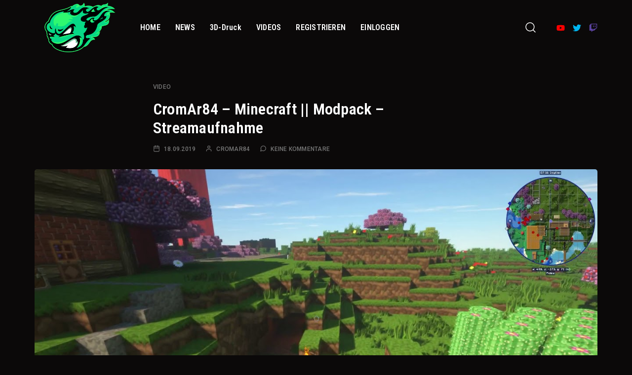

--- FILE ---
content_type: text/html; charset=UTF-8
request_url: https://www.cromar84.de/cromar84-minecraft-modpack-streamaufnahme-3/
body_size: 17197
content:
<!DOCTYPE html>
<html lang="de">
<head>
    <meta charset="UTF-8">
    <meta name="viewport" content="width=device-width, initial-scale=1">
    <link rel="profile" href="//gmpg.org/xfn/11">

    <title>CromAr84 &#8211; Minecraft || Modpack &#8211; Streamaufnahme &#8211; cromar84.de</title>
<meta name='robots' content='max-image-preview:large' />
<meta name="dlm-version" content="5.1.6"><link rel='dns-prefetch' href='//fonts.googleapis.com' />
<link rel="alternate" type="application/rss+xml" title="cromar84.de &raquo; Feed" href="https://www.cromar84.de/feed/" />
<link rel="alternate" type="application/rss+xml" title="cromar84.de &raquo; Kommentar-Feed" href="https://www.cromar84.de/comments/feed/" />
<link rel="alternate" type="application/rss+xml" title="cromar84.de &raquo; CromAr84 &#8211; Minecraft || Modpack &#8211; Streamaufnahme-Kommentar-Feed" href="https://www.cromar84.de/cromar84-minecraft-modpack-streamaufnahme-3/feed/" />
<link rel="alternate" title="oEmbed (JSON)" type="application/json+oembed" href="https://www.cromar84.de/wp-json/oembed/1.0/embed?url=https%3A%2F%2Fwww.cromar84.de%2Fcromar84-minecraft-modpack-streamaufnahme-3%2F" />
<link rel="alternate" title="oEmbed (XML)" type="text/xml+oembed" href="https://www.cromar84.de/wp-json/oembed/1.0/embed?url=https%3A%2F%2Fwww.cromar84.de%2Fcromar84-minecraft-modpack-streamaufnahme-3%2F&#038;format=xml" />
<style id='wp-img-auto-sizes-contain-inline-css'>
img:is([sizes=auto i],[sizes^="auto," i]){contain-intrinsic-size:3000px 1500px}
/*# sourceURL=wp-img-auto-sizes-contain-inline-css */
</style>
<link rel='stylesheet' id='lrm-modal-css' href='https://www.cromar84.de/wp-content/plugins/ajax-login-and-registration-modal-popup/assets/lrm-core-compiled.css?ver=56' media='all' />
<link rel='stylesheet' id='lrm-modal-skin-css' href='https://www.cromar84.de/wp-content/plugins/ajax-login-and-registration-modal-popup/skins/default/skin.css?ver=56' media='all' />
<style id='wp-emoji-styles-inline-css'>

	img.wp-smiley, img.emoji {
		display: inline !important;
		border: none !important;
		box-shadow: none !important;
		height: 1em !important;
		width: 1em !important;
		margin: 0 0.07em !important;
		vertical-align: -0.1em !important;
		background: none !important;
		padding: 0 !important;
	}
/*# sourceURL=wp-emoji-styles-inline-css */
</style>
<link rel='stylesheet' id='wp-block-library-css' href='https://www.cromar84.de/wp-includes/css/dist/block-library/style.min.css?ver=6.9' media='all' />
<style id='global-styles-inline-css'>
:root{--wp--preset--aspect-ratio--square: 1;--wp--preset--aspect-ratio--4-3: 4/3;--wp--preset--aspect-ratio--3-4: 3/4;--wp--preset--aspect-ratio--3-2: 3/2;--wp--preset--aspect-ratio--2-3: 2/3;--wp--preset--aspect-ratio--16-9: 16/9;--wp--preset--aspect-ratio--9-16: 9/16;--wp--preset--color--black: #000000;--wp--preset--color--cyan-bluish-gray: #abb8c3;--wp--preset--color--white: #ffffff;--wp--preset--color--pale-pink: #f78da7;--wp--preset--color--vivid-red: #cf2e2e;--wp--preset--color--luminous-vivid-orange: #ff6900;--wp--preset--color--luminous-vivid-amber: #fcb900;--wp--preset--color--light-green-cyan: #7bdcb5;--wp--preset--color--vivid-green-cyan: #00d084;--wp--preset--color--pale-cyan-blue: #8ed1fc;--wp--preset--color--vivid-cyan-blue: #0693e3;--wp--preset--color--vivid-purple: #9b51e0;--wp--preset--color--rdl-brand: #00ff7e;--wp--preset--color--rdl-dark: #101010;--wp--preset--color--rdl-black: #000;--wp--preset--color--rdl-white: #fff;--wp--preset--gradient--vivid-cyan-blue-to-vivid-purple: linear-gradient(135deg,rgb(6,147,227) 0%,rgb(155,81,224) 100%);--wp--preset--gradient--light-green-cyan-to-vivid-green-cyan: linear-gradient(135deg,rgb(122,220,180) 0%,rgb(0,208,130) 100%);--wp--preset--gradient--luminous-vivid-amber-to-luminous-vivid-orange: linear-gradient(135deg,rgb(252,185,0) 0%,rgb(255,105,0) 100%);--wp--preset--gradient--luminous-vivid-orange-to-vivid-red: linear-gradient(135deg,rgb(255,105,0) 0%,rgb(207,46,46) 100%);--wp--preset--gradient--very-light-gray-to-cyan-bluish-gray: linear-gradient(135deg,rgb(238,238,238) 0%,rgb(169,184,195) 100%);--wp--preset--gradient--cool-to-warm-spectrum: linear-gradient(135deg,rgb(74,234,220) 0%,rgb(151,120,209) 20%,rgb(207,42,186) 40%,rgb(238,44,130) 60%,rgb(251,105,98) 80%,rgb(254,248,76) 100%);--wp--preset--gradient--blush-light-purple: linear-gradient(135deg,rgb(255,206,236) 0%,rgb(152,150,240) 100%);--wp--preset--gradient--blush-bordeaux: linear-gradient(135deg,rgb(254,205,165) 0%,rgb(254,45,45) 50%,rgb(107,0,62) 100%);--wp--preset--gradient--luminous-dusk: linear-gradient(135deg,rgb(255,203,112) 0%,rgb(199,81,192) 50%,rgb(65,88,208) 100%);--wp--preset--gradient--pale-ocean: linear-gradient(135deg,rgb(255,245,203) 0%,rgb(182,227,212) 50%,rgb(51,167,181) 100%);--wp--preset--gradient--electric-grass: linear-gradient(135deg,rgb(202,248,128) 0%,rgb(113,206,126) 100%);--wp--preset--gradient--midnight: linear-gradient(135deg,rgb(2,3,129) 0%,rgb(40,116,252) 100%);--wp--preset--font-size--small: 13px;--wp--preset--font-size--medium: 20px;--wp--preset--font-size--large: 36px;--wp--preset--font-size--x-large: 42px;--wp--preset--spacing--20: 0.44rem;--wp--preset--spacing--30: 0.67rem;--wp--preset--spacing--40: 1rem;--wp--preset--spacing--50: 1.5rem;--wp--preset--spacing--60: 2.25rem;--wp--preset--spacing--70: 3.38rem;--wp--preset--spacing--80: 5.06rem;--wp--preset--shadow--natural: 6px 6px 9px rgba(0, 0, 0, 0.2);--wp--preset--shadow--deep: 12px 12px 50px rgba(0, 0, 0, 0.4);--wp--preset--shadow--sharp: 6px 6px 0px rgba(0, 0, 0, 0.2);--wp--preset--shadow--outlined: 6px 6px 0px -3px rgb(255, 255, 255), 6px 6px rgb(0, 0, 0);--wp--preset--shadow--crisp: 6px 6px 0px rgb(0, 0, 0);}:where(.is-layout-flex){gap: 0.5em;}:where(.is-layout-grid){gap: 0.5em;}body .is-layout-flex{display: flex;}.is-layout-flex{flex-wrap: wrap;align-items: center;}.is-layout-flex > :is(*, div){margin: 0;}body .is-layout-grid{display: grid;}.is-layout-grid > :is(*, div){margin: 0;}:where(.wp-block-columns.is-layout-flex){gap: 2em;}:where(.wp-block-columns.is-layout-grid){gap: 2em;}:where(.wp-block-post-template.is-layout-flex){gap: 1.25em;}:where(.wp-block-post-template.is-layout-grid){gap: 1.25em;}.has-black-color{color: var(--wp--preset--color--black) !important;}.has-cyan-bluish-gray-color{color: var(--wp--preset--color--cyan-bluish-gray) !important;}.has-white-color{color: var(--wp--preset--color--white) !important;}.has-pale-pink-color{color: var(--wp--preset--color--pale-pink) !important;}.has-vivid-red-color{color: var(--wp--preset--color--vivid-red) !important;}.has-luminous-vivid-orange-color{color: var(--wp--preset--color--luminous-vivid-orange) !important;}.has-luminous-vivid-amber-color{color: var(--wp--preset--color--luminous-vivid-amber) !important;}.has-light-green-cyan-color{color: var(--wp--preset--color--light-green-cyan) !important;}.has-vivid-green-cyan-color{color: var(--wp--preset--color--vivid-green-cyan) !important;}.has-pale-cyan-blue-color{color: var(--wp--preset--color--pale-cyan-blue) !important;}.has-vivid-cyan-blue-color{color: var(--wp--preset--color--vivid-cyan-blue) !important;}.has-vivid-purple-color{color: var(--wp--preset--color--vivid-purple) !important;}.has-black-background-color{background-color: var(--wp--preset--color--black) !important;}.has-cyan-bluish-gray-background-color{background-color: var(--wp--preset--color--cyan-bluish-gray) !important;}.has-white-background-color{background-color: var(--wp--preset--color--white) !important;}.has-pale-pink-background-color{background-color: var(--wp--preset--color--pale-pink) !important;}.has-vivid-red-background-color{background-color: var(--wp--preset--color--vivid-red) !important;}.has-luminous-vivid-orange-background-color{background-color: var(--wp--preset--color--luminous-vivid-orange) !important;}.has-luminous-vivid-amber-background-color{background-color: var(--wp--preset--color--luminous-vivid-amber) !important;}.has-light-green-cyan-background-color{background-color: var(--wp--preset--color--light-green-cyan) !important;}.has-vivid-green-cyan-background-color{background-color: var(--wp--preset--color--vivid-green-cyan) !important;}.has-pale-cyan-blue-background-color{background-color: var(--wp--preset--color--pale-cyan-blue) !important;}.has-vivid-cyan-blue-background-color{background-color: var(--wp--preset--color--vivid-cyan-blue) !important;}.has-vivid-purple-background-color{background-color: var(--wp--preset--color--vivid-purple) !important;}.has-black-border-color{border-color: var(--wp--preset--color--black) !important;}.has-cyan-bluish-gray-border-color{border-color: var(--wp--preset--color--cyan-bluish-gray) !important;}.has-white-border-color{border-color: var(--wp--preset--color--white) !important;}.has-pale-pink-border-color{border-color: var(--wp--preset--color--pale-pink) !important;}.has-vivid-red-border-color{border-color: var(--wp--preset--color--vivid-red) !important;}.has-luminous-vivid-orange-border-color{border-color: var(--wp--preset--color--luminous-vivid-orange) !important;}.has-luminous-vivid-amber-border-color{border-color: var(--wp--preset--color--luminous-vivid-amber) !important;}.has-light-green-cyan-border-color{border-color: var(--wp--preset--color--light-green-cyan) !important;}.has-vivid-green-cyan-border-color{border-color: var(--wp--preset--color--vivid-green-cyan) !important;}.has-pale-cyan-blue-border-color{border-color: var(--wp--preset--color--pale-cyan-blue) !important;}.has-vivid-cyan-blue-border-color{border-color: var(--wp--preset--color--vivid-cyan-blue) !important;}.has-vivid-purple-border-color{border-color: var(--wp--preset--color--vivid-purple) !important;}.has-vivid-cyan-blue-to-vivid-purple-gradient-background{background: var(--wp--preset--gradient--vivid-cyan-blue-to-vivid-purple) !important;}.has-light-green-cyan-to-vivid-green-cyan-gradient-background{background: var(--wp--preset--gradient--light-green-cyan-to-vivid-green-cyan) !important;}.has-luminous-vivid-amber-to-luminous-vivid-orange-gradient-background{background: var(--wp--preset--gradient--luminous-vivid-amber-to-luminous-vivid-orange) !important;}.has-luminous-vivid-orange-to-vivid-red-gradient-background{background: var(--wp--preset--gradient--luminous-vivid-orange-to-vivid-red) !important;}.has-very-light-gray-to-cyan-bluish-gray-gradient-background{background: var(--wp--preset--gradient--very-light-gray-to-cyan-bluish-gray) !important;}.has-cool-to-warm-spectrum-gradient-background{background: var(--wp--preset--gradient--cool-to-warm-spectrum) !important;}.has-blush-light-purple-gradient-background{background: var(--wp--preset--gradient--blush-light-purple) !important;}.has-blush-bordeaux-gradient-background{background: var(--wp--preset--gradient--blush-bordeaux) !important;}.has-luminous-dusk-gradient-background{background: var(--wp--preset--gradient--luminous-dusk) !important;}.has-pale-ocean-gradient-background{background: var(--wp--preset--gradient--pale-ocean) !important;}.has-electric-grass-gradient-background{background: var(--wp--preset--gradient--electric-grass) !important;}.has-midnight-gradient-background{background: var(--wp--preset--gradient--midnight) !important;}.has-small-font-size{font-size: var(--wp--preset--font-size--small) !important;}.has-medium-font-size{font-size: var(--wp--preset--font-size--medium) !important;}.has-large-font-size{font-size: var(--wp--preset--font-size--large) !important;}.has-x-large-font-size{font-size: var(--wp--preset--font-size--x-large) !important;}
:where(.wp-block-visual-portfolio-loop.is-layout-flex){gap: 1.25em;}:where(.wp-block-visual-portfolio-loop.is-layout-grid){gap: 1.25em;}
/*# sourceURL=global-styles-inline-css */
</style>

<style id='classic-theme-styles-inline-css'>
/*! This file is auto-generated */
.wp-block-button__link{color:#fff;background-color:#32373c;border-radius:9999px;box-shadow:none;text-decoration:none;padding:calc(.667em + 2px) calc(1.333em + 2px);font-size:1.125em}.wp-block-file__button{background:#32373c;color:#fff;text-decoration:none}
/*# sourceURL=/wp-includes/css/classic-themes.min.css */
</style>
<link rel='stylesheet' id='ghostkit-fonts-google-css' href='https://fonts.googleapis.com/css?family=Roboto%3A400%2C400i%2C500%2C700%7CRoboto+Condensed%3A600%2C600i%2C500%2C700&#038;display=swap&#038;ver=3.4.6' media='all' />
<style id='ghostkit-typography-inline-css'>
body{font-family: "Roboto", sans-serif;font-size: 16px;font-style: normal;font-weight: 400;line-height: 1.8;}button, input[type=button], input[type=reset], input[type=submit], .button, .ghostkit-button, .ghostkit-tabs .ghostkit-tabs-buttons-item, .ghostkit-accordion .ghostkit-accordion-item-heading, .wp-block-button__link, .vp-filter__style-default, .vp-filter__style-minimal, .vp-sort__style-default, .vp-sort__style-minimal, .post-edit-link, .button-404{font-family: "Roboto Condensed", sans-serif;font-style: normal;font-weight: 600;}h1, h2, h3, h4, h5, h6, .h1, .h2, .h3, .h4, .h5, .h6, h1.entry-title, .ghostkit-testimonial-name, .woocommerce .comment-reply-title, .woocommerce .woocommerce-tabs .tabs, .wp-block-latest-posts a{font-family: "Roboto Condensed", sans-serif;font-style: normal;font-weight: 600;}h1, .h1{font-size: 38px;line-height: 1.2;}h2, .h2{font-size: 30px;line-height: 1.3;}h3, .h3{font-size: 26px;line-height: 1.4;}h4, .h4{font-size: 22px;line-height: 1.4;}h5, .h5{font-size: 20px;line-height: 1.4;}h6, .h6{font-size: 16px;line-height: 1.6;}.site-header, .widget_nav_menu{font-family: "Roboto Condensed", sans-serif;font-style: normal;font-weight: 600;}.rdl-navbar-top .sub-menu, .widget_nav_menu .sub-menu, blockquote{font-family: "Roboto Condensed", sans-serif;font-style: normal;font-weight: 600;}.rdl-navbar-mobile, .rdl-social-links{font-family: "Roboto Condensed", sans-serif;font-style: normal;font-weight: 600;}.woocommerce .price, .woocommerce .onsale, .woocommerce .quantity, .woocommerce .amount, .widget_shopping_cart_content .quantity, .widget_shopping_cart_content .amount{font-family: "Roboto Condensed", sans-serif;font-style: normal;font-weight: 600;}.is-style-rdl-display{font-size: 54px;line-height: 1.3;}
/*# sourceURL=ghostkit-typography-inline-css */
</style>
<link rel='stylesheet' id='streamweasels-status-bar-css' href='https://www.cromar84.de/wp-content/plugins/stream-status-for-twitch/public/dist/streamweasels-status-bar-public.min.css?ver=6.9' media='all' />
<link rel='stylesheet' id='awb-css' href='https://www.cromar84.de/wp-content/plugins/advanced-backgrounds/assets/awb/awb.min.css?ver=1.12.8' media='all' />
<link rel='stylesheet' id='if-menu-site-css-css' href='https://www.cromar84.de/wp-content/plugins/if-menu/assets/if-menu-site.css?ver=6.9' media='all' />
<link rel='stylesheet' id='sociality-css' href='https://www.cromar84.de/wp-content/plugins/sociality/assets/sociality.min.css?ver=1.3.5' media='all' />
<link rel='stylesheet' id='fancybox-css' href='https://www.cromar84.de/wp-content/plugins/visual-portfolio/assets/vendor/fancybox/dist/jquery.fancybox.min.css?ver=3.5.7' media='all' />
<link rel='stylesheet' id='redlens-css' href='https://www.cromar84.de/wp-content/themes/redlens/style.css?ver=1.3.1' media='all' />
<link rel='stylesheet' id='searchwp-live-search-css' href='https://www.cromar84.de/wp-content/plugins/searchwp-live-ajax-search/assets/styles/style.min.css?ver=1.8.7' media='all' />
<style id='searchwp-live-search-inline-css'>
.searchwp-live-search-result .searchwp-live-search-result--title a {
  font-size: 16px;
}
.searchwp-live-search-result .searchwp-live-search-result--price {
  font-size: 14px;
}
.searchwp-live-search-result .searchwp-live-search-result--add-to-cart .button {
  font-size: 14px;
}

/*# sourceURL=searchwp-live-search-inline-css */
</style>
<script src="https://www.cromar84.de/wp-includes/js/jquery/jquery.min.js?ver=3.7.1" id="jquery-core-js"></script>
<script src="https://www.cromar84.de/wp-includes/js/jquery/jquery-migrate.min.js?ver=3.4.1" id="jquery-migrate-js"></script>
<script src="https://www.cromar84.de/wp-content/plugins/stream-status-for-twitch/public/dist/streamweasels-status-bar-public.min.js?ver=6.9" id="streamweasels-status-bar-js"></script>
<script id="ghost-framework-night-mode-js-extra">
var ghostFrameworkNightMode = {"default":"night","is_editor":"","use_local_storage":"","night_class":"rdl-night-mode","switching_class":"rdl-night-mode-switching","toggle_selector":".rdl-night-mode-toggle"};
//# sourceURL=ghost-framework-night-mode-js-extra
</script>
<script src="https://www.cromar84.de/wp-content/themes/redlens/ghost-framework/assets/js/night-mode.min.js?ver=1.3.1" id="ghost-framework-night-mode-js"></script>
<link rel="https://api.w.org/" href="https://www.cromar84.de/wp-json/" /><link rel="alternate" title="JSON" type="application/json" href="https://www.cromar84.de/wp-json/wp/v2/posts/842" /><link rel="EditURI" type="application/rsd+xml" title="RSD" href="https://www.cromar84.de/xmlrpc.php?rsd" />
<meta name="generator" content="WordPress 6.9" />
<link rel="canonical" href="https://www.cromar84.de/cromar84-minecraft-modpack-streamaufnahme-3/" />
<link rel='shortlink' href='https://www.cromar84.de/?p=842' />
<script type='text/javascript'>
/* <![CDATA[ */
var VPData = {"version":"3.4.1","pro":false,"__":{"couldnt_retrieve_vp":"Couldn't retrieve Visual Portfolio ID.","pswp_close":"Close (Esc)","pswp_share":"Share","pswp_fs":"Toggle fullscreen","pswp_zoom":"Zoom in\/out","pswp_prev":"Previous (arrow left)","pswp_next":"Next (arrow right)","pswp_share_fb":"Share on Facebook","pswp_share_tw":"Tweet","pswp_share_x":"X","pswp_share_pin":"Pin it","pswp_download":"Download","fancybox_close":"Close","fancybox_next":"Next","fancybox_prev":"Previous","fancybox_error":"The requested content cannot be loaded. <br \/> Please try again later.","fancybox_play_start":"Start slideshow","fancybox_play_stop":"Pause slideshow","fancybox_full_screen":"Full screen","fancybox_thumbs":"Thumbnails","fancybox_download":"Download","fancybox_share":"Share","fancybox_zoom":"Zoom"},"settingsPopupGallery":{"enable_on_wordpress_images":false,"vendor":"fancybox","deep_linking":false,"deep_linking_url_to_share_images":false,"show_arrows":true,"show_counter":true,"show_zoom_button":true,"show_fullscreen_button":true,"show_share_button":true,"show_close_button":true,"show_thumbs":true,"show_download_button":false,"show_slideshow":false,"click_to_zoom":true,"restore_focus":true},"screenSizes":[319.98,575.98,767.98,991.98,1199.98]};
/* ]]> */
</script>
		<noscript>
			<style type="text/css">
				.vp-portfolio__preloader-wrap{display:none}.vp-portfolio__filter-wrap,.vp-portfolio__items-wrap,.vp-portfolio__pagination-wrap,.vp-portfolio__sort-wrap{opacity:1;visibility:visible}.vp-portfolio__item .vp-portfolio__item-img noscript+img,.vp-portfolio__thumbnails-wrap{display:none}
			</style>
		</noscript>
				<style type="text/css">
			.ghostkit-effects-enabled .ghostkit-effects-reveal {
				pointer-events: none;
				visibility: hidden;
			}
		</style>
		<script>
			if (!window.matchMedia('(prefers-reduced-motion: reduce)').matches) {
				document.documentElement.classList.add(
					'ghostkit-effects-enabled'
				);
			}
		</script>
		<style>.recentcomments a{display:inline !important;padding:0 !important;margin:0 !important;}</style>		<style type="text/css">
			/* If html does not have either class, do not show lazy loaded images. */
			html:not(.vp-lazyload-enabled):not(.js) .vp-lazyload {
				display: none;
			}
		</style>
		<script>
			document.documentElement.classList.add(
				'vp-lazyload-enabled'
			);
		</script>
		<link rel="icon" href="https://www.cromar84.de/wp-content/uploads/2021/05/cropped-Cromar-Mascot-Only-greenteal-32x32.png" sizes="32x32" />
<link rel="icon" href="https://www.cromar84.de/wp-content/uploads/2021/05/cropped-Cromar-Mascot-Only-greenteal-192x192.png" sizes="192x192" />
<link rel="apple-touch-icon" href="https://www.cromar84.de/wp-content/uploads/2021/05/cropped-Cromar-Mascot-Only-greenteal-180x180.png" />
<meta name="msapplication-TileImage" content="https://www.cromar84.de/wp-content/uploads/2021/05/cropped-Cromar-Mascot-Only-greenteal-270x270.png" />
        <style id="rdl-inline-styles">
        :root {
            --rdl-color-brand: #00ff7e;
            --rdl-color-brand-darken: #00e671;
            --rdl-color-brand-darker: #00cc65;
            --rdl-color-brand-light: #b4fdd8;
            --rdl-color-background: #fff;

            --rdl-border-radius: 5px;
            --rdl-border-radius-sm: 3px;
        }
        .rdl-night-mode {
            --rdl-color-brand: #00ff7e;
            --rdl-color-brand-darken: #00e671;
            --rdl-color-brand-darker: #00cc65;
            --rdl-color-brand-light: #fff;
            --rdl-color-background: #0b0909;
        }
        </style>
        <style id="kirki-inline-styles">.site-header .rdl-navbar-logo img, .rdl-search-head .rdl-search-logo img{width:174px;}.rdl-navbar-mobile .rdl-navbar-logo img{width:85px;}.error-404 .title-404{background-image:url("https://www.cromar84.de/wp-content/uploads/2021/05/I0VjNjNdGbY.jpg");}.rdl-footer .rdl-footer-logo img{width:108px;}.rdl-footer{background-color:#1B1B1B;}.rdl-night-mode .rdl-footer{background-color:#161616;}</style><link rel='stylesheet' id='ayvpp-style-css' href='https://www.cromar84.de/wp-content/plugins//automatic-video-posts/public/assets/css/style.css?ver=5.2.7' media='all' />
</head>

<body class="wp-singular post-template-default single single-post postid-842 single-format-standard wp-embed-responsive wp-theme-redlens">




<a class="skip-link screen-reader-text" href="#site-navigation">
    Skip to Navigation</a>
<a class="skip-link screen-reader-text" href="#content">
    Skip to Content</a>

<div id="page" class="site">
    
    
<header id="masthead" class="site-header">
    <div class="rdl-navbar-container rdl-navbar-expand-lg rdl-navbar-align-left">

<a href="https://www.cromar84.de/" class="rdl-navbar-logo">
    <img width="3147" height="2027" src="https://www.cromar84.de/wp-content/uploads/2021/05/Cromar-Mascot-Only-greenteal.png" class="rdl-logo" alt="" decoding="async" fetchpriority="high" srcset="https://www.cromar84.de/wp-content/uploads/2021/05/Cromar-Mascot-Only-greenteal.png 3147w, https://www.cromar84.de/wp-content/uploads/2021/05/Cromar-Mascot-Only-greenteal-300x193.png 300w, https://www.cromar84.de/wp-content/uploads/2021/05/Cromar-Mascot-Only-greenteal-1024x660.png 1024w, https://www.cromar84.de/wp-content/uploads/2021/05/Cromar-Mascot-Only-greenteal-768x495.png 768w, https://www.cromar84.de/wp-content/uploads/2021/05/Cromar-Mascot-Only-greenteal-1536x989.png 1536w, https://www.cromar84.de/wp-content/uploads/2021/05/Cromar-Mascot-Only-greenteal-2048x1319.png 2048w, https://www.cromar84.de/wp-content/uploads/2021/05/Cromar-Mascot-Only-greenteal-500x322.png 500w, https://www.cromar84.de/wp-content/uploads/2021/05/Cromar-Mascot-Only-greenteal-800x515.png 800w, https://www.cromar84.de/wp-content/uploads/2021/05/Cromar-Mascot-Only-greenteal-1280x824.png 1280w, https://www.cromar84.de/wp-content/uploads/2021/05/Cromar-Mascot-Only-greenteal-1920x1237.png 1920w, https://www.cromar84.de/wp-content/uploads/2021/05/Cromar-Mascot-Only-greenteal-2560x1649.png 2560w, https://www.cromar84.de/wp-content/uploads/2021/05/Cromar-Mascot-Only-greenteal-600x386.png 600w, https://www.cromar84.de/wp-content/uploads/2021/05/Cromar-Mascot-Only-greenteal-48x31.png 48w" sizes="(max-width: 3147px) 100vw, 3147px" /><img width="3147" height="2027" src="https://www.cromar84.de/wp-content/uploads/2021/05/Cromar-Mascot-Only-greenteal.png" class="rdl-logo-night" alt="" decoding="async" srcset="https://www.cromar84.de/wp-content/uploads/2021/05/Cromar-Mascot-Only-greenteal.png 3147w, https://www.cromar84.de/wp-content/uploads/2021/05/Cromar-Mascot-Only-greenteal-300x193.png 300w, https://www.cromar84.de/wp-content/uploads/2021/05/Cromar-Mascot-Only-greenteal-1024x660.png 1024w, https://www.cromar84.de/wp-content/uploads/2021/05/Cromar-Mascot-Only-greenteal-768x495.png 768w, https://www.cromar84.de/wp-content/uploads/2021/05/Cromar-Mascot-Only-greenteal-1536x989.png 1536w, https://www.cromar84.de/wp-content/uploads/2021/05/Cromar-Mascot-Only-greenteal-2048x1319.png 2048w, https://www.cromar84.de/wp-content/uploads/2021/05/Cromar-Mascot-Only-greenteal-500x322.png 500w, https://www.cromar84.de/wp-content/uploads/2021/05/Cromar-Mascot-Only-greenteal-800x515.png 800w, https://www.cromar84.de/wp-content/uploads/2021/05/Cromar-Mascot-Only-greenteal-1280x824.png 1280w, https://www.cromar84.de/wp-content/uploads/2021/05/Cromar-Mascot-Only-greenteal-1920x1237.png 1920w, https://www.cromar84.de/wp-content/uploads/2021/05/Cromar-Mascot-Only-greenteal-2560x1649.png 2560w, https://www.cromar84.de/wp-content/uploads/2021/05/Cromar-Mascot-Only-greenteal-600x386.png 600w, https://www.cromar84.de/wp-content/uploads/2021/05/Cromar-Mascot-Only-greenteal-48x31.png 48w" sizes="(max-width: 3147px) 100vw, 3147px" /></a>

<nav id="site-navigation" class="rdl-navbar-nav">
    <div class="menu-menu-container"><ul id="primary-menu" class="menu"><li id="menu-item-763" class="menu-item menu-item-type-post_type menu-item-object-page menu-item-home menu-item-763"><a href="https://www.cromar84.de/">HOME</a></li>
<li id="menu-item-889" class="menu-item menu-item-type-post_type menu-item-object-page menu-item-889"><a href="https://www.cromar84.de/news/">NEWS</a></li>
<li id="menu-item-997" class="menu-item menu-item-type-post_type menu-item-object-page menu-item-997"><a href="https://www.cromar84.de/3d-druck/">3D-Druck</a></li>
<li id="menu-item-815" class="menu-item menu-item-type-post_type menu-item-object-page menu-item-815"><a href="https://www.cromar84.de/videos/">VIDEOS</a></li>
<li id="menu-item-910" class="menu-item menu-item-type-post_type menu-item-object-page menu-item-910"><a href="https://www.cromar84.de/register/">REGISTRIEREN</a></li>
<li id="menu-item-911" class="menu-item menu-item-type-post_type menu-item-object-page menu-item-911"><a href="https://www.cromar84.de/login/">EINLOGGEN</a></li>
</ul></div></nav>

<div class="rdl-navbar-nav rdl-navbar-nav-show">
    <ul class="menu">
        
                    <li class="menu-item">
                <a href="#" data-src="#popup_search" data-fancybox="" data-base-class="rdl-fancybox-search" data-auto-focus="true" data-touch="false" data-close-existing="true" data-small-btn="false" data-toolbar="false">
                    <svg width="24" height="24" viewBox="0 0 24 24" fill="none" xmlns="http://www.w3.org/2000/svg">
                        <path d="M21 21L16.4083 16.4083M18.8889 10.4444C18.8889 15.1082 15.1082 18.8889 10.4444 18.8889C5.78071 18.8889 2 15.1082 2 10.4444C2 5.78071 5.78071 2 10.4444 2C15.1082 2 18.8889 5.78071 18.8889 10.4444Z" stroke="currentColor" stroke-width="1.5" stroke-linecap="round" stroke-linejoin="round"/>
                    </svg>
                </a>
            </li>
        
            </ul>
</div>
<div class="rdl-navbar-nav">
    <ul class="rdl-social-links">
                        <li class="menu-item">
                    <a href="https://www.youtube.com/channel/UCqlYP3L58qO0DdwdoD84I8Q" class="rdl-social-youtube" target="_blank" rel="noopener noreferrer">
                        <svg class="bsp-icon" width="24" height="24" aria-hidden="true" role="img" focusable="false" xmlns="http://www.w3.org/2000/svg" viewBox="0 0 576 512"><path d="M549.655 124.083c-6.281-23.65-24.787-42.276-48.284-48.597C458.781 64 288 64 288 64S117.22 64 74.629 75.486c-23.497 6.322-42.003 24.947-48.284 48.597-11.412 42.867-11.412 132.305-11.412 132.305s0 89.438 11.412 132.305c6.281 23.65 24.787 41.5 48.284 47.821C117.22 448 288 448 288 448s170.78 0 213.371-11.486c23.497-6.321 42.003-24.171 48.284-47.821 11.412-42.867 11.412-132.305 11.412-132.305s0-89.438-11.412-132.305zm-317.51 213.508V175.185l142.739 81.205-142.739 81.201z" /></svg>                    </a>
                </li>
                                <li class="menu-item">
                    <a href="https://twitter.com/CromAr84" class="rdl-social-twitter" target="_blank" rel="noopener noreferrer">
                        <svg class="bsp-icon" width="24" height="24" aria-hidden="true" role="img" focusable="false" xmlns="http://www.w3.org/2000/svg" viewBox="0 0 512 512"><path d="M459.37 151.716c.325 4.548.325 9.097.325 13.645 0 138.72-105.583 298.558-298.558 298.558-59.452 0-114.68-17.219-161.137-47.106 8.447.974 16.568 1.299 25.34 1.299 49.055 0 94.213-16.568 130.274-44.832-46.132-.975-84.792-31.188-98.112-72.772 6.498.974 12.995 1.624 19.818 1.624 9.421 0 18.843-1.3 27.614-3.573-48.081-9.747-84.143-51.98-84.143-102.985v-1.299c13.969 7.797 30.214 12.67 47.431 13.319-28.264-18.843-46.781-51.005-46.781-87.391 0-19.492 5.197-37.36 14.294-52.954 51.655 63.675 129.3 105.258 216.365 109.807-1.624-7.797-2.599-15.918-2.599-24.04 0-57.828 46.782-104.934 104.934-104.934 30.213 0 57.502 12.67 76.67 33.137 23.715-4.548 46.456-13.32 66.599-25.34-7.798 24.366-24.366 44.833-46.132 57.827 21.117-2.273 41.584-8.122 60.426-16.243-14.292 20.791-32.161 39.308-52.628 54.253z" /></svg>                    </a>
                </li>
                                <li class="menu-item">
                    <a href="https://www.twitch.tv/cromar84" class="rdl-social-twitch" target="_blank" rel="noopener noreferrer">
                        <svg class="bsp-icon" width="24" height="24" aria-hidden="true" role="img" focusable="false" xmlns="http://www.w3.org/2000/svg" viewBox="0 0 512 512"><path d="M391.17,103.47H352.54v109.7h38.63ZM285,103H246.37V212.75H285ZM120.83,0,24.31,91.42V420.58H140.14V512l96.53-91.42h77.25L487.69,256V0ZM449.07,237.75l-77.22,73.12H294.61l-67.6,64v-64H140.14V36.58H449.07Z" /></svg>                    </a>
                </li>
                    </ul>
</div>

<a class="rdl-navbar-toggle" href="#rdl-navbar-mobile" data-fancybox data-base-class="rdl-fancybox-navbar" data-keyboard="false" data-auto-focus="false" data-touch="false" data-close-existing="true" data-small-btn="false" data-toolbar="false">
    <span></span>
</a>

    </div><!-- .rdl-navbar-container -->
</header><!-- #masthead -->

    
    <div id="content" class="site-content" tabindex="-1">

        
<div id="primary" class="content-area">
    <main id="main" class="site-main">
        
<article id="post-842" class="post-842 post type-post status-publish format-standard has-post-thumbnail hentry category-video">
    
    
<header class="entry-header">
<ul class="post-categories">
	<li><a href="https://www.cromar84.de/category/video/" rel="category tag">Video</a></li></ul><h1 class="entry-title">CromAr84 &#8211; Minecraft || Modpack &#8211; Streamaufnahme</h1>
<div class="entry-meta">
    
<span class="posted-on">
    <a href="https://www.cromar84.de/cromar84-minecraft-modpack-streamaufnahme-3/" rel="bookmark">
        <span>
            <svg width="24" height="24" viewBox="0 0 24 24" fill="none" xmlns="http://www.w3.org/2000/svg"><path d="M21 6C21 4.89543 20.1046 4 19 4H16M21 6V20M21 6V10M21 20C21 21.1046 20.1046 22 19 22H5C3.89543 22 3 21.1046 3 20M21 20V10M3 20V6M3 20V10M3 6C3 4.89543 3.89543 4 5 4H8M3 6V10M16 2V4M16 6V4M8 2V4M8 6V4M3 10H21M8 4H16" stroke="currentColor" stroke-width="2" stroke-linecap="round" stroke-linejoin="round"/></svg>
        </span>

        <time class="entry-date published" datetime="2019-09-18T18:28:06+02:00">18.09.2019</time><time class="updated" datetime="2019-09-18T18:28:06+02:00">18.09.2019</time>    </a>
</span>

<span class="posted-by">
    <a href="https://www.cromar84.de/author/cromar_ccu1iaqe/">
        <span>
            <svg width="24" height="24" viewBox="0 0 24 24" fill="none" xmlns="http://www.w3.org/2000/svg"><path d="M20 21V19C20 17.9391 19.5786 16.9217 18.8284 16.1716C18.0783 15.4214 17.0609 15 16 15H8C6.93913 15 5.92172 15.4214 5.17157 16.1716C4.42143 16.9217 4 17.9391 4 19V21M16 7C16 9.20914 14.2091 11 12 11C9.79086 11 8 9.20914 8 7C8 4.79086 9.79086 3 12 3C14.2091 3 16 4.79086 16 7Z" stroke="currentColor" stroke-width="2" stroke-linecap="round" stroke-linejoin="round"/></svg>
        </span>

        CromAr84    </a>
</span>

<span class="posted-comments">
    <span>
        <svg width="24" height="24" viewBox="0 0 24 24" fill="none" xmlns="http://www.w3.org/2000/svg"><path d="M21 11.5C21.0034 12.8199 20.6951 14.1219 20.1 15.3C19.3944 16.7118 18.3098 17.8992 16.9674 18.7293C15.6251 19.5594 14.0782 19.9994 12.5 20C11.1801 20.0035 9.87812 19.6951 8.7 19.1L3 21L4.9 15.3C4.30493 14.1219 3.99656 12.8199 4 11.5C4.00061 9.92179 4.44061 8.37488 5.27072 7.03258C6.10083 5.69028 7.28825 4.6056 8.7 3.90003C9.87812 3.30496 11.1801 2.99659 12.5 3.00003H13C15.0843 3.11502 17.053 3.99479 18.5291 5.47089C20.0052 6.94699 20.885 8.91568 21 11V11.5Z" stroke="currentColor" stroke-width="2" stroke-linecap="round" stroke-linejoin="round"/></svg>
    </span>

    <a href="https://www.cromar84.de/cromar84-minecraft-modpack-streamaufnahme-3/#respond">Keine Kommentare<span class="screen-reader-text"> zu CromAr84 &#8211; Minecraft || Modpack &#8211; Streamaufnahme</span></a></span>
</div><!-- .entry-meta -->

</header><!-- .entry-header -->

        <div class="post-thumbnail">
        <img width="1280" height="720" src="https://www.cromar84.de/wp-content/uploads/2021/05/JZCB9p-KcBg-1.jpg" class="attachment-post-thumbnail size-post-thumbnail wp-post-image" alt="" decoding="async" srcset="https://www.cromar84.de/wp-content/uploads/2021/05/JZCB9p-KcBg-1.jpg 1280w, https://www.cromar84.de/wp-content/uploads/2021/05/JZCB9p-KcBg-1-300x169.jpg 300w, https://www.cromar84.de/wp-content/uploads/2021/05/JZCB9p-KcBg-1-1024x576.jpg 1024w, https://www.cromar84.de/wp-content/uploads/2021/05/JZCB9p-KcBg-1-768x432.jpg 768w, https://www.cromar84.de/wp-content/uploads/2021/05/JZCB9p-KcBg-1-500x281.jpg 500w, https://www.cromar84.de/wp-content/uploads/2021/05/JZCB9p-KcBg-1-800x450.jpg 800w, https://www.cromar84.de/wp-content/uploads/2021/05/JZCB9p-KcBg-1-600x338.jpg 600w, https://www.cromar84.de/wp-content/uploads/2021/05/JZCB9p-KcBg-1-48x27.jpg 48w" sizes="(max-width: 1280px) 100vw, 1280px" />    </div><!-- .post-thumbnail -->

    
<div class="entry-content">
    <p>Broadcasted live on Twitch &#8212; Watch live at <a href="https://www.twitch.tv/cromar84" target="_blank" rel="nofollow noopener">https://www.twitch.tv/cromar84</a></p>

<div class="sociality-share" data-url="https://www.cromar84.de/cromar84-minecraft-modpack-streamaufnahme-3/" data-title="CromAr84 &#8211; Minecraft || Modpack &#8211; Streamaufnahme" data-media="https://www.cromar84.de/wp-content/uploads/2021/05/JZCB9p-KcBg-1.jpg" data-excerpt="Broadcasted live on Twitch &#8212; Watch live at https://www.twitch.tv/cromar84" data-text="CromAr84 &#8211; Minecraft || Modpack &#8211; Streamaufnahme : Broadcasted live on Twitch &#8212; Watch live at https://www.twitch.tv/cromar84" data-counters="false">
    <div class="sociality-share-inner">
                    <a rel="nofollow" href="#" class="sociality-share-button sociality-share-vendor-facebook" title="Share page on Facebook" data-share="facebook">
                <svg class="sociality-icon" width="24" height="24" aria-hidden="true" role="img" focusable="false" xmlns="http://www.w3.org/2000/svg" viewBox="0 0 512 512"><path d="M512 256C512 114.6 397.4 0 256 0S0 114.6 0 256C0 376 82.7 476.8 194.2 504.5V334.2H141.4V256h52.8V222.3c0-87.1 39.4-127.5 125-127.5c16.2 0 44.2 3.2 55.7 6.4V172c-6-.6-16.5-1-29.6-1c-42 0-58.2 15.9-58.2 57.2V256h83.6l-14.4 78.2H287V510.1C413.8 494.8 512 386.9 512 256h0z" /></svg>                <span class="sociality-share-name">
                    Facebook                </span>
                <span class="sociality-share-counter"></span>
            </a>
                        <a rel="nofollow" href="#" class="sociality-share-button sociality-share-vendor-twitter" title="Share page on X / Twitter" data-share="twitter">
                <svg class="sociality-icon" width="24" height="24" aria-hidden="true" role="img" focusable="false" xmlns="http://www.w3.org/2000/svg" viewBox="0 0 512 512"><path d="M389.2 48h70.6L305.6 224.2 487 464H345L233.7 318.6 106.5 464H35.8L200.7 275.5 26.8 48H172.4L272.9 180.9 389.2 48zM364.4 421.8h39.1L151.1 88h-42L364.4 421.8z" /></svg>                <span class="sociality-share-name">
                    X / Twitter                </span>
                <span class="sociality-share-counter"></span>
            </a>
                        <a rel="nofollow" href="#" class="sociality-share-button sociality-share-vendor-whatsapp" title="Share page on WhatsApp" data-share="whatsapp">
                <svg class="sociality-icon" width="24" height="24" aria-hidden="true" role="img" focusable="false" xmlns="http://www.w3.org/2000/svg" viewBox="0 0 448 512"><path d="M380.9 97.1C339 55.1 283.2 32 223.9 32c-122.4 0-222 99.6-222 222 0 39.1 10.2 77.3 29.6 111L0 480l117.7-30.9c32.4 17.7 68.9 27 106.1 27h.1c122.3 0 224.1-99.6 224.1-222 0-59.3-25.2-115-67.1-157zm-157 341.6c-33.2 0-65.7-8.9-94-25.7l-6.7-4-69.8 18.3L72 359.2l-4.4-7c-18.5-29.4-28.2-63.3-28.2-98.2 0-101.7 82.8-184.5 184.6-184.5 49.3 0 95.6 19.2 130.4 54.1 34.8 34.9 56.2 81.2 56.1 130.5 0 101.8-84.9 184.6-186.6 184.6zm101.2-138.2c-5.5-2.8-32.8-16.2-37.9-18-5.1-1.9-8.8-2.8-12.5 2.8-3.7 5.6-14.3 18-17.6 21.8-3.2 3.7-6.5 4.2-12 1.4-32.6-16.3-54-29.1-75.5-66-5.7-9.8 5.7-9.1 16.3-30.3 1.8-3.7.9-6.9-.5-9.7-1.4-2.8-12.5-30.1-17.1-41.2-4.5-10.8-9.1-9.3-12.5-9.5-3.2-.2-6.9-.2-10.6-.2-3.7 0-9.7 1.4-14.8 6.9-5.1 5.6-19.4 19-19.4 46.3 0 27.3 19.9 53.7 22.6 57.4 2.8 3.7 39.1 59.7 94.8 83.8 35.2 15.2 49 16.5 66.6 13.9 10.7-1.6 32.8-13.4 37.4-26.4 4.6-13 4.6-24.1 3.2-26.4-1.3-2.5-5-3.9-10.5-6.6z" /></svg>                <span class="sociality-share-name">
                    WhatsApp                </span>
                <span class="sociality-share-counter"></span>
            </a>
                </div>
</div>
<iframe loading="lazy"  src="https://www.youtube.com/embed/JZCB9p-KcBg?autoplay=1&cc_lang_pref=de&cc_load_policy=0&color=0&controls=1&fs=1&h1=de&loop=1&rel=1"  title="YouTube video player"  class="ayvpp "  width="506"  height="304"  frameborder="0" allowfullscreen allowTransparency="true"  ></iframe></div><!-- .entry-content -->

    
<footer class="entry-footer">

</footer><!-- .entry-footer -->

    </article><!-- #post-842 -->


<nav class="rdl-page-navigation">
    <span class="rdl-page-navigation-container">
                    <a class="rdl-page-navigation-prev rdl-page-navigation-has-image" href="https://www.cromar84.de/cromar84-minecraft-modpack-streamaufnahme-2/">
                <span class="rdl-page-navigation-icon">
                    <svg width="18" height="13" viewBox="0 0 18 13" fill="none" xmlns="http://www.w3.org/2000/svg">
                        <path d="M5.87901 12.8045C6.12423 13.0652 6.53236 13.0652 6.78615 12.8045C7.03137 12.5526 7.03137 12.1334 6.78615 11.8821L2.18641 7.15757L17.3649 7.15757C17.7188 7.15699 18 6.86812 18 6.5047C18 6.14127 17.7188 5.84301 17.3649 5.84301L2.18641 5.84301L6.78615 1.12727C7.03137 0.866588 7.03137 0.446797 6.78615 0.19551C6.53236 -0.0651703 6.12366 -0.0651703 5.87901 0.19551L0.190346 6.03852C-0.063448 6.2904 -0.063448 6.7096 0.190346 6.96089L5.87901 12.8045Z" fill="currentColor"/>
                    </svg>
                </span>

                                    <span class="rdl-page-navigation-image"><img width="1280" height="720" src="https://www.cromar84.de/wp-content/uploads/2021/05/HCJbEo8g7Oo-1.jpg" class="attachment-post-thumbnail size-post-thumbnail wp-post-image" alt="" decoding="async" loading="lazy" srcset="https://www.cromar84.de/wp-content/uploads/2021/05/HCJbEo8g7Oo-1.jpg 1280w, https://www.cromar84.de/wp-content/uploads/2021/05/HCJbEo8g7Oo-1-300x169.jpg 300w, https://www.cromar84.de/wp-content/uploads/2021/05/HCJbEo8g7Oo-1-1024x576.jpg 1024w, https://www.cromar84.de/wp-content/uploads/2021/05/HCJbEo8g7Oo-1-768x432.jpg 768w, https://www.cromar84.de/wp-content/uploads/2021/05/HCJbEo8g7Oo-1-500x281.jpg 500w, https://www.cromar84.de/wp-content/uploads/2021/05/HCJbEo8g7Oo-1-800x450.jpg 800w, https://www.cromar84.de/wp-content/uploads/2021/05/HCJbEo8g7Oo-1-600x338.jpg 600w, https://www.cromar84.de/wp-content/uploads/2021/05/HCJbEo8g7Oo-1-48x27.jpg 48w" sizes="auto, (max-width: 1280px) 100vw, 1280px" /></span>
                
                <span class="rdl-page-navigation-content">
                    <span class="rdl-page-navigation-title h5">CromAr84 &#8211; Minecraft || Modpack &#8211; Streamaufnahme</span>
                    <span class="rdl-page-navigation-subtitle">
                        Previous                    </span>
                </span>
            </a>
        
                    <a class="rdl-page-navigation-next rdl-page-navigation-has-image" href="https://www.cromar84.de/cromar84-minecraft-modpack-streamaufnahme-4/">
                <span class="rdl-page-navigation-icon">
                    <svg width="18" height="13" viewBox="0 0 18 13" fill="none" xmlns="http://www.w3.org/2000/svg">
                        <path d="M12.121 12.8045C11.8758 13.0652 11.4676 13.0652 11.2138 12.8045C10.9686 12.5526 10.9686 12.1334 11.2138 11.8821L15.8136 7.15757L0.635059 7.15757C0.281232 7.15699 0 6.86812 0 6.5047C0 6.14127 0.281232 5.84301 0.635059 5.84301L15.8136 5.84301L11.2138 1.12727C10.9686 0.866588 10.9686 0.446797 11.2138 0.19551C11.4676 -0.0651703 11.8763 -0.0651703 12.121 0.19551L17.8097 6.03852C18.0634 6.2904 18.0634 6.7096 17.8097 6.96089L12.121 12.8045Z" fill="currentColor"/>
                    </svg>
                </span>

                                    <span class="rdl-page-navigation-image"><img width="1280" height="720" src="https://www.cromar84.de/wp-content/uploads/2021/05/A_wu7BvkSqI-1.jpg" class="attachment-post-thumbnail size-post-thumbnail wp-post-image" alt="" decoding="async" loading="lazy" srcset="https://www.cromar84.de/wp-content/uploads/2021/05/A_wu7BvkSqI-1.jpg 1280w, https://www.cromar84.de/wp-content/uploads/2021/05/A_wu7BvkSqI-1-300x169.jpg 300w, https://www.cromar84.de/wp-content/uploads/2021/05/A_wu7BvkSqI-1-1024x576.jpg 1024w, https://www.cromar84.de/wp-content/uploads/2021/05/A_wu7BvkSqI-1-768x432.jpg 768w, https://www.cromar84.de/wp-content/uploads/2021/05/A_wu7BvkSqI-1-500x281.jpg 500w, https://www.cromar84.de/wp-content/uploads/2021/05/A_wu7BvkSqI-1-800x450.jpg 800w, https://www.cromar84.de/wp-content/uploads/2021/05/A_wu7BvkSqI-1-600x338.jpg 600w, https://www.cromar84.de/wp-content/uploads/2021/05/A_wu7BvkSqI-1-48x27.jpg 48w" sizes="auto, (max-width: 1280px) 100vw, 1280px" /></span>
                
                <span class="rdl-page-navigation-content">
                    <span class="rdl-page-navigation-title h5">CromAr84 &#8211; Minecraft || Modpack &#8211; Streamaufnahme</span>
                    <span class="rdl-page-navigation-subtitle">
                        Next                    </span>
                </span>
            </a>
            </span>
</nav>

<div id="comments" class="comments-area">
    	<div id="respond" class="comment-respond">
		<h3 id="reply-title" class="comment-reply-title">Schreibe einen Kommentar <small><a rel="nofollow" id="cancel-comment-reply-link" href="/cromar84-minecraft-modpack-streamaufnahme-3/#respond" style="display:none;">Antwort abbrechen</a></small></h3><p class="must-log-in">Du musst <a href="https://www.cromar84.de/login/?redirect_to=https%3A%2F%2Fwww.cromar84.de%2Fcromar84-minecraft-modpack-streamaufnahme-3%2F">angemeldet</a> sein, um einen Kommentar abzugeben.</p>	</div><!-- #respond -->
	</div><!-- #comments -->
    </main><!-- #main -->

    </div><!-- #primary -->


    
    </div><!-- #content -->

            
        
<footer id="site-footer" class="rdl-footer">
    <div class="rdl-footer-container">

<a href="https://www.cromar84.de/" class="rdl-footer-logo">
    <img width="3705" height="1449" src="https://www.cromar84.de/wp-content/uploads/2021/05/Cromar-Primary.png" class="rdl-logo" alt="" decoding="async" loading="lazy" srcset="https://www.cromar84.de/wp-content/uploads/2021/05/Cromar-Primary.png 3705w, https://www.cromar84.de/wp-content/uploads/2021/05/Cromar-Primary-300x117.png 300w, https://www.cromar84.de/wp-content/uploads/2021/05/Cromar-Primary-1024x400.png 1024w, https://www.cromar84.de/wp-content/uploads/2021/05/Cromar-Primary-768x300.png 768w, https://www.cromar84.de/wp-content/uploads/2021/05/Cromar-Primary-1536x601.png 1536w, https://www.cromar84.de/wp-content/uploads/2021/05/Cromar-Primary-2048x801.png 2048w, https://www.cromar84.de/wp-content/uploads/2021/05/Cromar-Primary-500x196.png 500w, https://www.cromar84.de/wp-content/uploads/2021/05/Cromar-Primary-800x313.png 800w, https://www.cromar84.de/wp-content/uploads/2021/05/Cromar-Primary-1280x501.png 1280w, https://www.cromar84.de/wp-content/uploads/2021/05/Cromar-Primary-1920x751.png 1920w, https://www.cromar84.de/wp-content/uploads/2021/05/Cromar-Primary-2560x1001.png 2560w, https://www.cromar84.de/wp-content/uploads/2021/05/Cromar-Primary-600x235.png 600w, https://www.cromar84.de/wp-content/uploads/2021/05/Cromar-Primary-48x19.png 48w" sizes="auto, (max-width: 3705px) 100vw, 3705px" /><img width="3705" height="1449" src="https://www.cromar84.de/wp-content/uploads/2021/05/Cromar-Primary.png" class="rdl-logo-night" alt="" decoding="async" loading="lazy" srcset="https://www.cromar84.de/wp-content/uploads/2021/05/Cromar-Primary.png 3705w, https://www.cromar84.de/wp-content/uploads/2021/05/Cromar-Primary-300x117.png 300w, https://www.cromar84.de/wp-content/uploads/2021/05/Cromar-Primary-1024x400.png 1024w, https://www.cromar84.de/wp-content/uploads/2021/05/Cromar-Primary-768x300.png 768w, https://www.cromar84.de/wp-content/uploads/2021/05/Cromar-Primary-1536x601.png 1536w, https://www.cromar84.de/wp-content/uploads/2021/05/Cromar-Primary-2048x801.png 2048w, https://www.cromar84.de/wp-content/uploads/2021/05/Cromar-Primary-500x196.png 500w, https://www.cromar84.de/wp-content/uploads/2021/05/Cromar-Primary-800x313.png 800w, https://www.cromar84.de/wp-content/uploads/2021/05/Cromar-Primary-1280x501.png 1280w, https://www.cromar84.de/wp-content/uploads/2021/05/Cromar-Primary-1920x751.png 1920w, https://www.cromar84.de/wp-content/uploads/2021/05/Cromar-Primary-2560x1001.png 2560w, https://www.cromar84.de/wp-content/uploads/2021/05/Cromar-Primary-600x235.png 600w, https://www.cromar84.de/wp-content/uploads/2021/05/Cromar-Primary-48x19.png 48w" sizes="auto, (max-width: 3705px) 100vw, 3705px" /></a>
<ul class="rdl-social-links rdl-social-text rdl-social-white">
                <li>
                <a href="https://www.youtube.com/channel/UCqlYP3L58qO0DdwdoD84I8Q" class="rdl-social-youtube" target="_blank" rel="noopener noreferrer">
                    Youtube<svg class="bsp-icon" width="24" height="24" aria-hidden="true" role="img" focusable="false" xmlns="http://www.w3.org/2000/svg" viewBox="0 0 576 512"><path d="M549.655 124.083c-6.281-23.65-24.787-42.276-48.284-48.597C458.781 64 288 64 288 64S117.22 64 74.629 75.486c-23.497 6.322-42.003 24.947-48.284 48.597-11.412 42.867-11.412 132.305-11.412 132.305s0 89.438 11.412 132.305c6.281 23.65 24.787 41.5 48.284 47.821C117.22 448 288 448 288 448s170.78 0 213.371-11.486c23.497-6.321 42.003-24.171 48.284-47.821 11.412-42.867 11.412-132.305 11.412-132.305s0-89.438-11.412-132.305zm-317.51 213.508V175.185l142.739 81.205-142.739 81.201z" /></svg>                </a>
            </li>
                        <li>
                <a href="https://twitter.com/CromAr84" class="rdl-social-twitter" target="_blank" rel="noopener noreferrer">
                    Twitter<svg class="bsp-icon" width="24" height="24" aria-hidden="true" role="img" focusable="false" xmlns="http://www.w3.org/2000/svg" viewBox="0 0 512 512"><path d="M459.37 151.716c.325 4.548.325 9.097.325 13.645 0 138.72-105.583 298.558-298.558 298.558-59.452 0-114.68-17.219-161.137-47.106 8.447.974 16.568 1.299 25.34 1.299 49.055 0 94.213-16.568 130.274-44.832-46.132-.975-84.792-31.188-98.112-72.772 6.498.974 12.995 1.624 19.818 1.624 9.421 0 18.843-1.3 27.614-3.573-48.081-9.747-84.143-51.98-84.143-102.985v-1.299c13.969 7.797 30.214 12.67 47.431 13.319-28.264-18.843-46.781-51.005-46.781-87.391 0-19.492 5.197-37.36 14.294-52.954 51.655 63.675 129.3 105.258 216.365 109.807-1.624-7.797-2.599-15.918-2.599-24.04 0-57.828 46.782-104.934 104.934-104.934 30.213 0 57.502 12.67 76.67 33.137 23.715-4.548 46.456-13.32 66.599-25.34-7.798 24.366-24.366 44.833-46.132 57.827 21.117-2.273 41.584-8.122 60.426-16.243-14.292 20.791-32.161 39.308-52.628 54.253z" /></svg>                </a>
            </li>
                        <li>
                <a href="https://www.twitch.tv/cromar84" class="rdl-social-twitch" target="_blank" rel="noopener noreferrer">
                    Twitch<svg class="bsp-icon" width="24" height="24" aria-hidden="true" role="img" focusable="false" xmlns="http://www.w3.org/2000/svg" viewBox="0 0 512 512"><path d="M391.17,103.47H352.54v109.7h38.63ZM285,103H246.37V212.75H285ZM120.83,0,24.31,91.42V420.58H140.14V512l96.53-91.42h77.25L487.69,256V0ZM449.07,237.75l-77.22,73.12H294.61l-67.6,64v-64H140.14V36.58H449.07Z" /></svg>                </a>
            </li>
            </ul>

<div class="rdl-footer-copyright">
    <p>Copyright 2020 CromAr84 | Theme by <a href="https://nkdev.info/" target="_blank" rel="nofollow noopener">nK</a></p></div>

    </div><!-- .rdl-footer-container -->
</footer><!-- .rdl-footer -->

            </div><!-- #page -->


<nav class="rdl-navbar rdl-navbar-mobile rdl-navbar-align-center" id="rdl-navbar-mobile">
    <div class="rdl-fancybox-wrap">
        <div class="rdl-navbar-container">
            <div class="rdl-navbar-head">
                                    <a href="https://www.cromar84.de/" class="rdl-navbar-logo">
                        <img width="3147" height="2027" src="https://www.cromar84.de/wp-content/uploads/2021/05/Cromar-Mascot-Only-greenteal.png" class="rdl-logo" alt="" decoding="async" loading="lazy" srcset="https://www.cromar84.de/wp-content/uploads/2021/05/Cromar-Mascot-Only-greenteal.png 3147w, https://www.cromar84.de/wp-content/uploads/2021/05/Cromar-Mascot-Only-greenteal-300x193.png 300w, https://www.cromar84.de/wp-content/uploads/2021/05/Cromar-Mascot-Only-greenteal-1024x660.png 1024w, https://www.cromar84.de/wp-content/uploads/2021/05/Cromar-Mascot-Only-greenteal-768x495.png 768w, https://www.cromar84.de/wp-content/uploads/2021/05/Cromar-Mascot-Only-greenteal-1536x989.png 1536w, https://www.cromar84.de/wp-content/uploads/2021/05/Cromar-Mascot-Only-greenteal-2048x1319.png 2048w, https://www.cromar84.de/wp-content/uploads/2021/05/Cromar-Mascot-Only-greenteal-500x322.png 500w, https://www.cromar84.de/wp-content/uploads/2021/05/Cromar-Mascot-Only-greenteal-800x515.png 800w, https://www.cromar84.de/wp-content/uploads/2021/05/Cromar-Mascot-Only-greenteal-1280x824.png 1280w, https://www.cromar84.de/wp-content/uploads/2021/05/Cromar-Mascot-Only-greenteal-1920x1237.png 1920w, https://www.cromar84.de/wp-content/uploads/2021/05/Cromar-Mascot-Only-greenteal-2560x1649.png 2560w, https://www.cromar84.de/wp-content/uploads/2021/05/Cromar-Mascot-Only-greenteal-600x386.png 600w, https://www.cromar84.de/wp-content/uploads/2021/05/Cromar-Mascot-Only-greenteal-48x31.png 48w" sizes="auto, (max-width: 3147px) 100vw, 3147px" /><img width="3147" height="2027" src="https://www.cromar84.de/wp-content/uploads/2021/05/Cromar-Mascot-Only-greenteal.png" class="rdl-logo-night" alt="" decoding="async" loading="lazy" srcset="https://www.cromar84.de/wp-content/uploads/2021/05/Cromar-Mascot-Only-greenteal.png 3147w, https://www.cromar84.de/wp-content/uploads/2021/05/Cromar-Mascot-Only-greenteal-300x193.png 300w, https://www.cromar84.de/wp-content/uploads/2021/05/Cromar-Mascot-Only-greenteal-1024x660.png 1024w, https://www.cromar84.de/wp-content/uploads/2021/05/Cromar-Mascot-Only-greenteal-768x495.png 768w, https://www.cromar84.de/wp-content/uploads/2021/05/Cromar-Mascot-Only-greenteal-1536x989.png 1536w, https://www.cromar84.de/wp-content/uploads/2021/05/Cromar-Mascot-Only-greenteal-2048x1319.png 2048w, https://www.cromar84.de/wp-content/uploads/2021/05/Cromar-Mascot-Only-greenteal-500x322.png 500w, https://www.cromar84.de/wp-content/uploads/2021/05/Cromar-Mascot-Only-greenteal-800x515.png 800w, https://www.cromar84.de/wp-content/uploads/2021/05/Cromar-Mascot-Only-greenteal-1280x824.png 1280w, https://www.cromar84.de/wp-content/uploads/2021/05/Cromar-Mascot-Only-greenteal-1920x1237.png 1920w, https://www.cromar84.de/wp-content/uploads/2021/05/Cromar-Mascot-Only-greenteal-2560x1649.png 2560w, https://www.cromar84.de/wp-content/uploads/2021/05/Cromar-Mascot-Only-greenteal-600x386.png 600w, https://www.cromar84.de/wp-content/uploads/2021/05/Cromar-Mascot-Only-greenteal-48x31.png 48w" sizes="auto, (max-width: 3147px) 100vw, 3147px" />                    </a>
                
                <a class="rdl-navbar-toggle" href="#" data-fancybox-close></a>
            </div>
            <div class="rdl-navbar-body">
                <div class="menu-menu-container"><ul id="primary-menu-fullscreen" class="menu"><li class="menu-item menu-item-type-post_type menu-item-object-page menu-item-home menu-item-763"><a href="https://www.cromar84.de/">HOME</a></li>
<li class="menu-item menu-item-type-post_type menu-item-object-page menu-item-889"><a href="https://www.cromar84.de/news/">NEWS</a></li>
<li class="menu-item menu-item-type-post_type menu-item-object-page menu-item-997"><a href="https://www.cromar84.de/3d-druck/">3D-Druck</a></li>
<li class="menu-item menu-item-type-post_type menu-item-object-page menu-item-815"><a href="https://www.cromar84.de/videos/">VIDEOS</a></li>
<li class="menu-item menu-item-type-post_type menu-item-object-page menu-item-910"><a href="https://www.cromar84.de/register/">REGISTRIEREN</a></li>
<li class="menu-item menu-item-type-post_type menu-item-object-page menu-item-911"><a href="https://www.cromar84.de/login/">EINLOGGEN</a></li>
</ul></div>            </div>
            <div class="rdl-navbar-footer">
                                    <ul class="rdl-social-links rdl-social-color">
                                                        <li>
                                    <a href="https://www.youtube.com/channel/UCqlYP3L58qO0DdwdoD84I8Q" class="rdl-social-youtube" target="_blank" rel="noopener noreferrer">
                                        Youtube<svg class="bsp-icon" width="24" height="24" aria-hidden="true" role="img" focusable="false" xmlns="http://www.w3.org/2000/svg" viewBox="0 0 576 512"><path d="M549.655 124.083c-6.281-23.65-24.787-42.276-48.284-48.597C458.781 64 288 64 288 64S117.22 64 74.629 75.486c-23.497 6.322-42.003 24.947-48.284 48.597-11.412 42.867-11.412 132.305-11.412 132.305s0 89.438 11.412 132.305c6.281 23.65 24.787 41.5 48.284 47.821C117.22 448 288 448 288 448s170.78 0 213.371-11.486c23.497-6.321 42.003-24.171 48.284-47.821 11.412-42.867 11.412-132.305 11.412-132.305s0-89.438-11.412-132.305zm-317.51 213.508V175.185l142.739 81.205-142.739 81.201z" /></svg>                                    </a>
                                </li>
                                                                <li>
                                    <a href="https://twitter.com/CromAr84" class="rdl-social-twitter" target="_blank" rel="noopener noreferrer">
                                        Twitter<svg class="bsp-icon" width="24" height="24" aria-hidden="true" role="img" focusable="false" xmlns="http://www.w3.org/2000/svg" viewBox="0 0 512 512"><path d="M459.37 151.716c.325 4.548.325 9.097.325 13.645 0 138.72-105.583 298.558-298.558 298.558-59.452 0-114.68-17.219-161.137-47.106 8.447.974 16.568 1.299 25.34 1.299 49.055 0 94.213-16.568 130.274-44.832-46.132-.975-84.792-31.188-98.112-72.772 6.498.974 12.995 1.624 19.818 1.624 9.421 0 18.843-1.3 27.614-3.573-48.081-9.747-84.143-51.98-84.143-102.985v-1.299c13.969 7.797 30.214 12.67 47.431 13.319-28.264-18.843-46.781-51.005-46.781-87.391 0-19.492 5.197-37.36 14.294-52.954 51.655 63.675 129.3 105.258 216.365 109.807-1.624-7.797-2.599-15.918-2.599-24.04 0-57.828 46.782-104.934 104.934-104.934 30.213 0 57.502 12.67 76.67 33.137 23.715-4.548 46.456-13.32 66.599-25.34-7.798 24.366-24.366 44.833-46.132 57.827 21.117-2.273 41.584-8.122 60.426-16.243-14.292 20.791-32.161 39.308-52.628 54.253z" /></svg>                                    </a>
                                </li>
                                                                <li>
                                    <a href="https://www.twitch.tv/cromar84" class="rdl-social-twitch" target="_blank" rel="noopener noreferrer">
                                        Twitch<svg class="bsp-icon" width="24" height="24" aria-hidden="true" role="img" focusable="false" xmlns="http://www.w3.org/2000/svg" viewBox="0 0 512 512"><path d="M391.17,103.47H352.54v109.7h38.63ZM285,103H246.37V212.75H285ZM120.83,0,24.31,91.42V420.58H140.14V512l96.53-91.42h77.25L487.69,256V0ZM449.07,237.75l-77.22,73.12H294.61l-67.6,64v-64H140.14V36.58H449.07Z" /></svg>                                    </a>
                                </li>
                                                    </ul>
                                </div>
        </div>
    </div>
</nav>



<div class="fancybox-content rdl-search" id="popup_search" style="display: none">
    <div class="rdl-fancybox-wrap">
        <div class="rdl-search-container rdl-container">
            <form action="https://www.cromar84.de/" class="rdl-search-body">
                <input type="text" class="rdl-search-input" data-swplive="true" placeholder="Type to Search..." name="s">
                <button class="rdl-search-btn">
                    <svg width="24" height="24" viewBox="0 0 24 24" fill="none" xmlns="http://www.w3.org/2000/svg">
                        <path d="M21 21L16.4083 16.4083M18.8889 10.4444C18.8889 15.1082 15.1082 18.8889 10.4444 18.8889C5.78071 18.8889 2 15.1082 2 10.4444C2 5.78071 5.78071 2 10.4444 2C15.1082 2 18.8889 5.78071 18.8889 10.4444Z" stroke="currentColor" stroke-width="1.6" stroke-linecap="round" stroke-linejoin="round"/>
                    </svg>
                </button>
            </form>

            <div class="rdl-search-head">
                                    <a href="https://www.cromar84.de/" class="rdl-search-logo">
                        <img width="3147" height="2027" src="https://www.cromar84.de/wp-content/uploads/2021/05/Cromar-Mascot-Only-greenteal.png" class="rdl-logo" alt="" decoding="async" loading="lazy" srcset="https://www.cromar84.de/wp-content/uploads/2021/05/Cromar-Mascot-Only-greenteal.png 3147w, https://www.cromar84.de/wp-content/uploads/2021/05/Cromar-Mascot-Only-greenteal-300x193.png 300w, https://www.cromar84.de/wp-content/uploads/2021/05/Cromar-Mascot-Only-greenteal-1024x660.png 1024w, https://www.cromar84.de/wp-content/uploads/2021/05/Cromar-Mascot-Only-greenteal-768x495.png 768w, https://www.cromar84.de/wp-content/uploads/2021/05/Cromar-Mascot-Only-greenteal-1536x989.png 1536w, https://www.cromar84.de/wp-content/uploads/2021/05/Cromar-Mascot-Only-greenteal-2048x1319.png 2048w, https://www.cromar84.de/wp-content/uploads/2021/05/Cromar-Mascot-Only-greenteal-500x322.png 500w, https://www.cromar84.de/wp-content/uploads/2021/05/Cromar-Mascot-Only-greenteal-800x515.png 800w, https://www.cromar84.de/wp-content/uploads/2021/05/Cromar-Mascot-Only-greenteal-1280x824.png 1280w, https://www.cromar84.de/wp-content/uploads/2021/05/Cromar-Mascot-Only-greenteal-1920x1237.png 1920w, https://www.cromar84.de/wp-content/uploads/2021/05/Cromar-Mascot-Only-greenteal-2560x1649.png 2560w, https://www.cromar84.de/wp-content/uploads/2021/05/Cromar-Mascot-Only-greenteal-600x386.png 600w, https://www.cromar84.de/wp-content/uploads/2021/05/Cromar-Mascot-Only-greenteal-48x31.png 48w" sizes="auto, (max-width: 3147px) 100vw, 3147px" /><img width="3147" height="2027" src="https://www.cromar84.de/wp-content/uploads/2021/05/Cromar-Mascot-Only-greenteal.png" class="rdl-logo-night" alt="" decoding="async" loading="lazy" srcset="https://www.cromar84.de/wp-content/uploads/2021/05/Cromar-Mascot-Only-greenteal.png 3147w, https://www.cromar84.de/wp-content/uploads/2021/05/Cromar-Mascot-Only-greenteal-300x193.png 300w, https://www.cromar84.de/wp-content/uploads/2021/05/Cromar-Mascot-Only-greenteal-1024x660.png 1024w, https://www.cromar84.de/wp-content/uploads/2021/05/Cromar-Mascot-Only-greenteal-768x495.png 768w, https://www.cromar84.de/wp-content/uploads/2021/05/Cromar-Mascot-Only-greenteal-1536x989.png 1536w, https://www.cromar84.de/wp-content/uploads/2021/05/Cromar-Mascot-Only-greenteal-2048x1319.png 2048w, https://www.cromar84.de/wp-content/uploads/2021/05/Cromar-Mascot-Only-greenteal-500x322.png 500w, https://www.cromar84.de/wp-content/uploads/2021/05/Cromar-Mascot-Only-greenteal-800x515.png 800w, https://www.cromar84.de/wp-content/uploads/2021/05/Cromar-Mascot-Only-greenteal-1280x824.png 1280w, https://www.cromar84.de/wp-content/uploads/2021/05/Cromar-Mascot-Only-greenteal-1920x1237.png 1920w, https://www.cromar84.de/wp-content/uploads/2021/05/Cromar-Mascot-Only-greenteal-2560x1649.png 2560w, https://www.cromar84.de/wp-content/uploads/2021/05/Cromar-Mascot-Only-greenteal-600x386.png 600w, https://www.cromar84.de/wp-content/uploads/2021/05/Cromar-Mascot-Only-greenteal-48x31.png 48w" sizes="auto, (max-width: 3147px) 100vw, 3147px" />                    </a>
                
                <a href="#" class="rdl-fancybox-close" data-fancybox-close></a>
            </div>

                        <div class="rdl-search-footer">
                <ul class="rdl-social-links rdl-social-text rdl-social-white">
                                                <li>
                                <a href="https://www.youtube.com/channel/UCqlYP3L58qO0DdwdoD84I8Q" class="rdl-social-youtube" target="_blank" rel="noopener noreferrer">
                                    Youtube<svg class="bsp-icon" width="24" height="24" aria-hidden="true" role="img" focusable="false" xmlns="http://www.w3.org/2000/svg" viewBox="0 0 576 512"><path d="M549.655 124.083c-6.281-23.65-24.787-42.276-48.284-48.597C458.781 64 288 64 288 64S117.22 64 74.629 75.486c-23.497 6.322-42.003 24.947-48.284 48.597-11.412 42.867-11.412 132.305-11.412 132.305s0 89.438 11.412 132.305c6.281 23.65 24.787 41.5 48.284 47.821C117.22 448 288 448 288 448s170.78 0 213.371-11.486c23.497-6.321 42.003-24.171 48.284-47.821 11.412-42.867 11.412-132.305 11.412-132.305s0-89.438-11.412-132.305zm-317.51 213.508V175.185l142.739 81.205-142.739 81.201z" /></svg>                                </a>
                            </li>
                                                        <li>
                                <a href="https://twitter.com/CromAr84" class="rdl-social-twitter" target="_blank" rel="noopener noreferrer">
                                    Twitter<svg class="bsp-icon" width="24" height="24" aria-hidden="true" role="img" focusable="false" xmlns="http://www.w3.org/2000/svg" viewBox="0 0 512 512"><path d="M459.37 151.716c.325 4.548.325 9.097.325 13.645 0 138.72-105.583 298.558-298.558 298.558-59.452 0-114.68-17.219-161.137-47.106 8.447.974 16.568 1.299 25.34 1.299 49.055 0 94.213-16.568 130.274-44.832-46.132-.975-84.792-31.188-98.112-72.772 6.498.974 12.995 1.624 19.818 1.624 9.421 0 18.843-1.3 27.614-3.573-48.081-9.747-84.143-51.98-84.143-102.985v-1.299c13.969 7.797 30.214 12.67 47.431 13.319-28.264-18.843-46.781-51.005-46.781-87.391 0-19.492 5.197-37.36 14.294-52.954 51.655 63.675 129.3 105.258 216.365 109.807-1.624-7.797-2.599-15.918-2.599-24.04 0-57.828 46.782-104.934 104.934-104.934 30.213 0 57.502 12.67 76.67 33.137 23.715-4.548 46.456-13.32 66.599-25.34-7.798 24.366-24.366 44.833-46.132 57.827 21.117-2.273 41.584-8.122 60.426-16.243-14.292 20.791-32.161 39.308-52.628 54.253z" /></svg>                                </a>
                            </li>
                                                        <li>
                                <a href="https://www.twitch.tv/cromar84" class="rdl-social-twitch" target="_blank" rel="noopener noreferrer">
                                    Twitch<svg class="bsp-icon" width="24" height="24" aria-hidden="true" role="img" focusable="false" xmlns="http://www.w3.org/2000/svg" viewBox="0 0 512 512"><path d="M391.17,103.47H352.54v109.7h38.63ZM285,103H246.37V212.75H285ZM120.83,0,24.31,91.42V420.58H140.14V512l96.53-91.42h77.25L487.69,256V0ZM449.07,237.75l-77.22,73.12H294.61l-67.6,64v-64H140.14V36.58H449.07Z" /></svg>                                </a>
                            </li>
                                            </ul>
            </div>
                    </div>
    </div>
</div>


<a class="rdl-scroll-top-button rdl-anchor" href="#page">
    <span>To top</span>
    <svg width="24" height="24" viewBox="0 0 24 24" fill="none" xmlns="http://www.w3.org/2000/svg">
        <path d="M5 12H19M19 12L12 5M19 12L12 19" stroke="currentColor" stroke-width="2" stroke-linecap="round" stroke-linejoin="round"/>
    </svg>
</a>

<div class="rdl-scroll-progress-bar"></div>

<style>/* LRM */
body.logged-in .lrm-hide-if-logged-in { display: none !important; }
body.logged-in [class*='lrm-hide-if-logged-in'] { display: none !important; }
body:not(.logged-in) .lrm-show-if-logged-in { display: none !important; }
body:not(.logged-in) [class*='lrm-show-if-logged-in'] { display: none !important; }
</style>
<!-- LRMDD
-->
<div class="lrm-main lrm-font-svg lrm-user-modal lrm-btn-style--default" style="visibility: hidden;">
    <!--<div class="lrm-user-modal" style="visibility: hidden;">  this is the entire modal form, including the background -->

    <div class="lrm-user-modal-container"> <!-- this is the container wrapper -->
        <div class="lrm-user-modal-container-inner"> <!-- this is the container wrapper -->

            <ul class="lrm-switcher -is-login-only">

	<li><a href="#0" class="lrm-switch-to-link lrm-switch-to--login lrm-ficon-login selected">
			Anmelden		</a></li>

	</ul><div class="lrm-signin-section is-selected"> <!-- log in form -->
	<form class="lrm-form js-lrm-form" action="#0" data-action="login">
        <div class="lrm-fieldset-wrap">

            <div class="lrm-integrations lrm-integrations--login">
                            </div>

            <p class="lrm-form-message lrm-form-message--init"></p>

            <div class="fieldset">
                                <label class="image-replace lrm-email lrm-ficon-mail" title="Email or Username"></label>
                <input name="username" class="full-width has-padding has-border" type="text" aria-label="Email or Username" placeholder="Email or Username" required value="" autocomplete="username" data-autofocus="1">
                <span class="lrm-error-message"></span>
            </div>

            <div class="fieldset">
                                <label class="image-replace lrm-password lrm-ficon-key" title="Passwort"></label>
                <input name="password" class="full-width has-padding has-border" type="password" aria-label="Passwort" placeholder="Passwort" required value="">
                <span class="lrm-error-message"></span>
                                    <span class="hide-password lrm-ficon-eye" data-show="Show" data-hide="verbergen" aria-label="Show"></span>
                            </div>

            <div class="fieldset">
                                    <label class="lrm-nice-checkbox__label lrm-remember-me-checkbox">Erinnere dich an mich                        <input type="checkbox" class="lrm-nice-checkbox lrm-remember-me" name="remember-me" checked>
                        <div class="lrm-nice-checkbox__indicator"></div>
                    </label>
                            </div>

            <div class="lrm-integrations lrm-integrations--login lrm-integrations-before-btn">
                                            </div>

            <div class="lrm-integrations-otp"></div>

        </div>

		<div class="fieldset fieldset--submit fieldset--default">
			<button class="full-width has-padding" type="submit">
				Log in			</button>
		</div>

        <div class="lrm-fieldset-wrap">
            <div class="lrm-integrations lrm-integrations--login">
                            </div>
        </div>

		<input type="hidden" name="redirect_to" value="">
		<input type="hidden" name="lrm_action" value="login">
		<input type="hidden" name="wp-submit" value="1">
		<!-- Fix for Eduma WP theme-->
		<input type="hidden" name="lp-ajax" value="login">

		<input type="hidden" id="security-login" name="security-login" value="7147978d69" /><input type="hidden" name="_wp_http_referer" value="/cromar84-minecraft-modpack-streamaufnahme-3/" />
		<!-- For Invisible Recaptcha plugin -->
		<span class="wpcf7-submit" style="display: none;"></span>
	</form>

	<p class="lrm-form-bottom-message"><a href="#0" class="lrm-switch-to--reset-password">Passwort vergessen?</a></p>
	<!-- <a href="#0" class="lrm-close-form">Close</a> -->
</div> <!-- lrm-login --><div class="lrm-reset-password-section "> <!-- reset password form -->
	<form class="lrm-form js-lrm-form" action="#0" data-action="lost-password">

        <div class="lrm-fieldset-wrap">
            <p class="lrm-form-message">Lost your password? Please enter your email address. You will receive mail with link to set new password.</p>

            <div class="fieldset">
                                <label class="image-replace lrm-email lrm-ficon-mail" title="Email or Username"></label>
                <input class="full-width has-padding has-border" name="user_login" type="text" required placeholder="Email or Username" data-autofocus="1" aria-label="Email or Username">
                <span class="lrm-error-message"></span>
            </div>

            <div class="lrm-integrations lrm-integrations--reset-pass">
                            </div>

            <input type="hidden" name="lrm_action" value="lostpassword">
            <input type="hidden" name="wp-submit" value="1">
            <input type="hidden" id="security-lostpassword" name="security-lostpassword" value="a97bef779c" /><input type="hidden" name="_wp_http_referer" value="/cromar84-minecraft-modpack-streamaufnahme-3/" />
        </div>

		<div class="fieldset fieldset--submit fieldset--default">
			<button class="full-width has-padding" type="submit">
				Passwort zurücksetzen			</button>
		</div>
		<!-- For Invisible Recaptcha plugin -->
		<span class="wpcf7-submit" style="display: none;"></span>

	</form>

	<p class="lrm-form-bottom-message"><a href="#0" class="lrm-switch-to--login">Zurück zum Login</a></p>
</div> <!-- lrm-reset-password -->
        </div> <!-- lrm-user-modal-container -->
        <a href="#0" class="lrm-close-form" title="Schließen">
            <span class="lrm-ficon-close"></span>
        </a>

    </div> <!-- lrm-user-modal-container -->

</div> <!-- lrm-user-modal --><script type="speculationrules">
{"prefetch":[{"source":"document","where":{"and":[{"href_matches":"/*"},{"not":{"href_matches":["/wp-*.php","/wp-admin/*","/wp-content/uploads/*","/wp-content/*","/wp-content/plugins/*","/wp-content/themes/redlens/*","/*\\?(.+)"]}},{"not":{"selector_matches":"a[rel~=\"nofollow\"]"}},{"not":{"selector_matches":".no-prefetch, .no-prefetch a"}}]},"eagerness":"conservative"}]}
</script>
        <style>
            .searchwp-live-search-results {
                opacity: 0;
                transition: opacity .25s ease-in-out;
                -moz-transition: opacity .25s ease-in-out;
                -webkit-transition: opacity .25s ease-in-out;
                height: 0;
                overflow: hidden;
                z-index: 9999995; /* Exceed SearchWP Modal Search Form overlay. */
                position: absolute;
                display: none;
            }

            .searchwp-live-search-results-showing {
                display: block;
                opacity: 1;
                height: auto;
                overflow: auto;
            }

            .searchwp-live-search-no-results {
                padding: 3em 2em 0;
                text-align: center;
            }

            .searchwp-live-search-no-min-chars:after {
                content: "Weiterschreiben";
                display: block;
                text-align: center;
                padding: 2em 2em 0;
            }
        </style>
        <script id="lrm-modal-js-extra">
var LRM = {"home_url_arr":{"scheme":"https","host":"www.cromar84.de"},"home_url":"https://www.cromar84.de","validate_domain":"1","password_zxcvbn_js_src":"https://www.cromar84.de/wp-includes/js/zxcvbn.min.js","validate_password_strength":"yes","password_strength_lib":null,"redirect_url":"","ajax_url":"https://www.cromar84.de/?lrm=1","is_user_logged_in":"","reload_after_login":null,"selectors_mapping":{"login":"a[href*='wp-login']","register":""},"is_customize_preview":"","l10n":{"password_is_good":"Good Password","password_is_strong":"Strong Password","password_is_short":"Too Short Password","password_is_bad":"Bad Password","passwords_is_mismatch":"Passwords is mismatch!","passwords_is_weak":"Error: Your password is very weak!"}};
//# sourceURL=lrm-modal-js-extra
</script>
<script src="https://www.cromar84.de/wp-content/plugins/ajax-login-and-registration-modal-popup/assets/lrm-core.js?ver=56" id="lrm-modal-js"></script>
<script id="dlm-xhr-js-extra">
var dlmXHRtranslations = {"error":"An error occurred while trying to download the file. Please try again.","not_found":"Download existiert nicht.","no_file_path":"No file path defined.","no_file_paths":"Dateipfad nicht definiert.","filetype":"Download is not allowed for this file type.","file_access_denied":"Access denied to this file.","access_denied":"Access denied. You do not have permission to download this file.","security_error":"Something is wrong with the file path.","file_not_found":"Datei nicht gefunden."};
//# sourceURL=dlm-xhr-js-extra
</script>
<script id="dlm-xhr-js-before">
const dlmXHR = {"xhr_links":{"class":["download-link","download-button"]},"prevent_duplicates":true,"ajaxUrl":"https:\/\/www.cromar84.de\/wp-admin\/admin-ajax.php"}; dlmXHRinstance = {}; const dlmXHRGlobalLinks = "https://www.cromar84.de/download/"; const dlmNonXHRGlobalLinks = []; dlmXHRgif = "https://www.cromar84.de/wp-includes/images/spinner.gif"; const dlmXHRProgress = "1"
//# sourceURL=dlm-xhr-js-before
</script>
<script src="https://www.cromar84.de/wp-content/plugins/download-monitor/assets/js/dlm-xhr.min.js?ver=5.1.6" id="dlm-xhr-js"></script>
<script id="dlm-xhr-js-after">
document.addEventListener("dlm-xhr-modal-data", function(event) { if ("undefined" !== typeof event.detail.headers["x-dlm-tc-required"]) { event.detail.data["action"] = "dlm_terms_conditions_modal"; event.detail.data["dlm_modal_response"] = "true"; }});
document.addEventListener("dlm-xhr-modal-data", function(event) {if ("undefined" !== typeof event.detail.headers["x-dlm-members-locked"]) {event.detail.data["action"] = "dlm_members_conditions_modal";event.detail.data["dlm_modal_response"] = "true";event.detail.data["dlm_members_form_redirect"] = "https://www.cromar84.de/cromar84-minecraft-modpack-streamaufnahme-3/";}});
//# sourceURL=dlm-xhr-js-after
</script>
<script id="sociality-js-extra">
var socialityData = {"site_url":"https://www.cromar84.de","ajax_url":"https://www.cromar84.de/wp-admin/admin-ajax.php","ajax_nonce":"4e95b8f604"};
//# sourceURL=sociality-js-extra
</script>
<script src="https://www.cromar84.de/wp-content/plugins/sociality/assets/sociality.min.js?ver=1.3.5" id="sociality-js"></script>
<script src="https://www.cromar84.de/wp-content/plugins/sociality/assets/sociality-share/sociality-share.min.js?ver=1.3.5" id="sociality-share-js"></script>
<script src="https://www.cromar84.de/wp-content/plugins/ghostkit/assets/vendor/ivent/dist/ivent.min.js?ver=0.2.0" id="ivent-js"></script>
<script id="ghostkit-helper-js-extra">
var ghostkitVariables = {"version":"3.4.6","pro":"","themeName":"Redlens","settings":[],"disabledBlocks":[],"media_sizes":{"sm":575.98,"md":767.98,"lg":991.98,"xl":1199.98},"timezone":"Europe/Berlin","googleMapsAPIKey":"","googleMapsAPIUrl":"https://maps.googleapis.com/maps/api/js?v=3.exp&language=de","googleReCaptchaAPISiteKey":"","googleReCaptchaAPISecretKey":"","sidebars":{"sidebar-post":{"id":"sidebar-post","name":"Posts Sidebar"},"sidebar-page":{"id":"sidebar-page","name":"Pages Sidebar"},"sidebar-woocommerce":{"id":"sidebar-woocommerce","name":"WooCommerce Sidebar"},"sidebar-above-footer":{"id":"sidebar-above-footer","name":"Footer Widgets"}},"icons":[],"shapes":[],"fonts":[],"customTypographyList":[],"admin_url":"https://www.cromar84.de/wp-admin/","admin_templates_url":"https://www.cromar84.de/wp-admin/edit.php?post_type=ghostkit_template"};
//# sourceURL=ghostkit-helper-js-extra
</script>
<script id="ghostkit-helper-js-before">
if (ghostkitVariables) { ghostkitVariables.allowPluginColorPalette = true; }
if (ghostkitVariables) { ghostkitVariables.allowPluginCustomizer = true; }
//# sourceURL=ghostkit-helper-js-before
</script>
<script src="https://www.cromar84.de/wp-content/plugins/ghostkit/build/assets/js/helper.js?ver=1403a9c18f9b7b6b9525" id="ghostkit-helper-js"></script>
<script src="https://www.cromar84.de/wp-content/plugins/ghostkit/build/assets/js/event-fallbacks.js?ver=decaba978f8c6159be7a" id="ghostkit-event-fallbacks-js"></script>
<script src="https://www.cromar84.de/wp-content/plugins/ghostkit/assets/vendor/motion/dist/motion.min.js?ver=11.15.0" id="motion-js"></script>
<script src="https://www.cromar84.de/wp-content/plugins/ghostkit/build/assets/js/main.js?ver=e413b5dd702e70f45593" id="ghostkit-js"></script>
<script src="https://www.cromar84.de/wp-content/plugins/ghostkit/build/gutenberg/extend/effects/frontend.js?ver=42f5f2cc501efadd2b31" id="ghostkit-extension-effects-js"></script>
<script src="https://www.cromar84.de/wp-content/plugins/ghostkit/build/gutenberg/style-variants/core-list/frontend.js?ver=a973ba5275fec96abda8" id="ghostkit-style-variant-core-list-js"></script>
<script id="fancybox-js-before">
(function($){
                if (!$) {
                    return;
                }

				function escAttr(text) {
					return text.replace(/&/g, "&amp;")
						.replace(/</g, "&lt;")
						.replace(/>/g, "&gt;")
						.replace(/"/g, "&quot;")
						.replace(/"/g, "&#039;");
				}

				$(document).on("click", "[data-fancybox]", function (e) {
					const $this = $(this);
					const caption = $this.attr("data-caption");

					if (caption) {
						$this.attr("data-caption", escAttr(caption));
					}
				});
            }(window.jQuery));
//# sourceURL=fancybox-js-before
</script>
<script src="https://www.cromar84.de/wp-content/plugins/visual-portfolio/assets/vendor/fancybox/dist/jquery.fancybox.min.js?ver=3.5.7" id="fancybox-js"></script>
<script src="https://www.cromar84.de/wp-content/themes/redlens/assets/vendor/animejs/lib/anime.min.js?ver=3.2.1" id="anime-js"></script>
<script src="https://www.cromar84.de/wp-content/themes/redlens/assets/vendor/bootstrap-touchspin/dist/jquery.bootstrap-touchspin.min.js?ver=4.3.0" id="touchspin-js"></script>
<script src="https://www.cromar84.de/wp-includes/js/imagesloaded.min.js?ver=5.0.0" id="imagesloaded-js"></script>
<script src="https://www.cromar84.de/wp-includes/js/masonry.min.js?ver=4.2.2" id="masonry-js"></script>
<script id="redlens-js-extra">
var rdlData = {"navigation_mobile_parent_links_to_dropdowns":"","__open_parent_link":"Open Parent Link"};
//# sourceURL=redlens-js-extra
</script>
<script src="https://www.cromar84.de/wp-content/themes/redlens/assets/js/script.js?ver=1.3.1" id="redlens-js"></script>
<script src="https://www.cromar84.de/wp-includes/js/comment-reply.min.js?ver=6.9" id="comment-reply-js" async data-wp-strategy="async" fetchpriority="low"></script>
<script id="swp-live-search-client-js-extra">
var searchwp_live_search_params = [];
searchwp_live_search_params = {"ajaxurl":"https:\/\/www.cromar84.de\/wp-admin\/admin-ajax.php","origin_id":842,"config":{"default":{"engine":"default","input":{"delay":300,"min_chars":3},"results":{"position":"bottom","width":"auto","offset":{"x":0,"y":5}},"spinner":{"lines":12,"length":8,"width":3,"radius":8,"scale":1,"corners":1,"color":"#424242","fadeColor":"transparent","speed":1,"rotate":0,"animation":"searchwp-spinner-line-fade-quick","direction":1,"zIndex":2000000000,"className":"spinner","top":"50%","left":"50%","shadow":"0 0 1px transparent","position":"absolute"}}},"msg_no_config_found":"Keine g\u00fcltige Konfiguration f\u00fcr SearchWP Live Search gefunden!","aria_instructions":"Wenn automatisch vervollst\u00e4ndigte Ergebnisse verf\u00fcgbar sind, dann verwende die Pfeile nach oben und unten zur Auswahl und die Eingabetaste, um zur gew\u00fcnschten Seite zu gelangen. Benutzer von Touch-Ger\u00e4ten erkunden mit Touch oder mit Wischgesten."};;
//# sourceURL=swp-live-search-client-js-extra
</script>
<script src="https://www.cromar84.de/wp-content/plugins/searchwp-live-ajax-search/assets/javascript/dist/script.min.js?ver=1.8.7" id="swp-live-search-client-js"></script>
<script src="https://www.cromar84.de/wp-content/plugins//automatic-video-posts/public/assets/js/scripts.js?ver=1.0" id="ayvpp-scripts-js"></script>
<script src="https://www.cromar84.de/wp-content/plugins/visual-portfolio/build/assets/js/pagination-infinite.js?ver=50005113e26cd2b547c0" id="visual-portfolio-pagination-infinite-js"></script>
<script id="wp-emoji-settings" type="application/json">
{"baseUrl":"https://s.w.org/images/core/emoji/17.0.2/72x72/","ext":".png","svgUrl":"https://s.w.org/images/core/emoji/17.0.2/svg/","svgExt":".svg","source":{"concatemoji":"https://www.cromar84.de/wp-includes/js/wp-emoji-release.min.js?ver=6.9"}}
</script>
<script type="module">
/*! This file is auto-generated */
const a=JSON.parse(document.getElementById("wp-emoji-settings").textContent),o=(window._wpemojiSettings=a,"wpEmojiSettingsSupports"),s=["flag","emoji"];function i(e){try{var t={supportTests:e,timestamp:(new Date).valueOf()};sessionStorage.setItem(o,JSON.stringify(t))}catch(e){}}function c(e,t,n){e.clearRect(0,0,e.canvas.width,e.canvas.height),e.fillText(t,0,0);t=new Uint32Array(e.getImageData(0,0,e.canvas.width,e.canvas.height).data);e.clearRect(0,0,e.canvas.width,e.canvas.height),e.fillText(n,0,0);const a=new Uint32Array(e.getImageData(0,0,e.canvas.width,e.canvas.height).data);return t.every((e,t)=>e===a[t])}function p(e,t){e.clearRect(0,0,e.canvas.width,e.canvas.height),e.fillText(t,0,0);var n=e.getImageData(16,16,1,1);for(let e=0;e<n.data.length;e++)if(0!==n.data[e])return!1;return!0}function u(e,t,n,a){switch(t){case"flag":return n(e,"\ud83c\udff3\ufe0f\u200d\u26a7\ufe0f","\ud83c\udff3\ufe0f\u200b\u26a7\ufe0f")?!1:!n(e,"\ud83c\udde8\ud83c\uddf6","\ud83c\udde8\u200b\ud83c\uddf6")&&!n(e,"\ud83c\udff4\udb40\udc67\udb40\udc62\udb40\udc65\udb40\udc6e\udb40\udc67\udb40\udc7f","\ud83c\udff4\u200b\udb40\udc67\u200b\udb40\udc62\u200b\udb40\udc65\u200b\udb40\udc6e\u200b\udb40\udc67\u200b\udb40\udc7f");case"emoji":return!a(e,"\ud83e\u1fac8")}return!1}function f(e,t,n,a){let r;const o=(r="undefined"!=typeof WorkerGlobalScope&&self instanceof WorkerGlobalScope?new OffscreenCanvas(300,150):document.createElement("canvas")).getContext("2d",{willReadFrequently:!0}),s=(o.textBaseline="top",o.font="600 32px Arial",{});return e.forEach(e=>{s[e]=t(o,e,n,a)}),s}function r(e){var t=document.createElement("script");t.src=e,t.defer=!0,document.head.appendChild(t)}a.supports={everything:!0,everythingExceptFlag:!0},new Promise(t=>{let n=function(){try{var e=JSON.parse(sessionStorage.getItem(o));if("object"==typeof e&&"number"==typeof e.timestamp&&(new Date).valueOf()<e.timestamp+604800&&"object"==typeof e.supportTests)return e.supportTests}catch(e){}return null}();if(!n){if("undefined"!=typeof Worker&&"undefined"!=typeof OffscreenCanvas&&"undefined"!=typeof URL&&URL.createObjectURL&&"undefined"!=typeof Blob)try{var e="postMessage("+f.toString()+"("+[JSON.stringify(s),u.toString(),c.toString(),p.toString()].join(",")+"));",a=new Blob([e],{type:"text/javascript"});const r=new Worker(URL.createObjectURL(a),{name:"wpTestEmojiSupports"});return void(r.onmessage=e=>{i(n=e.data),r.terminate(),t(n)})}catch(e){}i(n=f(s,u,c,p))}t(n)}).then(e=>{for(const n in e)a.supports[n]=e[n],a.supports.everything=a.supports.everything&&a.supports[n],"flag"!==n&&(a.supports.everythingExceptFlag=a.supports.everythingExceptFlag&&a.supports[n]);var t;a.supports.everythingExceptFlag=a.supports.everythingExceptFlag&&!a.supports.flag,a.supports.everything||((t=a.source||{}).concatemoji?r(t.concatemoji):t.wpemoji&&t.twemoji&&(r(t.twemoji),r(t.wpemoji)))});
//# sourceURL=https://www.cromar84.de/wp-includes/js/wp-emoji-loader.min.js
</script>

</body>
</html>


--- FILE ---
content_type: text/css
request_url: https://www.cromar84.de/wp-content/themes/redlens/style.css?ver=1.3.1
body_size: 46951
content:
@charset "UTF-8";
/*
Theme Name: Redlens
Theme URI: https://1.envato.market/rdl
Author: nK
Author URI: https://nkdev.info/
Description: Video Blogger WordPress Theme
Version: 1.3.1
License: GNU General Public License v2 or later
License URI: http://www.gnu.org/licenses/gpl-2.0.html
Text Domain: redlens
Tags: blog, e-commerce, entertainment, news, photography, portfolio, grid-layout, one-column, two-columns, left-sidebar, right-sidebar, block-styles, custom-colors, custom-logo, custom-menu, editor-style, featured-images, footer-widgets, post-formats, rtl-language-support, sticky-post, theme-options, threaded-comments, translation-ready, block-styles, wide-blocks
*/
/* ------------------------------------------------------------------
  [Color codes]

  Brand: var(--rdl-color-brand)


  [Table of contents]
  
    - Normalize
    - Layout
  1. Base
    - Base
    - Scroll smooth
    - Scrollbar
    - Typography
  2. Layouts
    - Navbar
    - Footer
    - Content
    - Scroll Progress
    - Scroll Top Button
  3. Page
    - Blog
    - Author
    - Search
    - 404
  4. Elements
    - Logo
    - Forms
    - Accessibility
    - Media
    - Page Navigation
    - Comment
    - Blocks
    - Social Links
    - Widgets
  5. Plugins
    - Fancybox
    - Main
    - Element Close
    - Popup Navbar
    - Popup Cart
    - Popup Search
    - Events
    - Touchspin
  6. Plugins WordPress
    - Visual Portfolio
    - Base
    - Filter
    - Sort
    - Pagination
    - Layout Slider
    - Style Default
    - Style Fade
    - Style Fly
    - Style Emerge
    - Styled Icon
    - Sociality
    - Ghost Kit
  7. Elements
    - accordion
    - alert
    - buttons
    - carousel
    - changelog
    - countdown
    - counter box
    - forms
    - icon box
    - image compare
    - pricing
    - progress
    - tabs
    - testimonial
    - video block
    - gist
    - Styles
    - AWB
    - SearchWP
    - WooCommerce
  8. Elements
    - Forms
    - Buttons
    - Product List
    - Breadcrumbs
    - Pagination
    - Star Rating
    - Messages
    - Notice
    - Loading
    - Widgets
  9. Pages
    - Archive
    - Single
    - Cart
    - Checkout
    - Account
  10. Plugins
    - Select2
 ------------------------------------------------------------------- */
/* ------------------------------------------------------------------
  Normalize
 ------------------------------------------------------------------- */
/*! normalize.css v8.0.1 | MIT License | github.com/necolas/normalize.css */
/* Document
========================================================================== */
/**
* 1. Correct the line height in all browsers.
* 2. Prevent adjustments of font size after orientation changes in iOS.
*/
html {
  line-height: 1.15;
  /* 1 */
  -webkit-text-size-adjust: 100%;
     -moz-text-size-adjust: 100%;
      -ms-text-size-adjust: 100%;
          text-size-adjust: 100%;
  /* 2 */
}

/* Sections
    ========================================================================== */
/**
* Remove the margin in all browsers.
*/
body:not(.mce-content-body) {
  margin: 0;
}

/**
* Render the `main` element consistently in IE.
*/
main {
  display: block;
}

/**
* Correct the font size and margin on `h1` elements within `section` and
* `article` contexts in Chrome, Firefox, and Safari.
*/
h1 {
  margin: 0.67em 0;
  font-size: 2em;
}

/* Grouping content
    ========================================================================== */
/**
* 1. Add the correct box sizing in Firefox.
* 2. Show the overflow in Edge and IE.
*/
hr {
  -webkit-box-sizing: content-box;
          box-sizing: content-box;
  /* 1 */
  height: 0;
  /* 1 */
  overflow: visible;
  /* 2 */
}

/**
* 1. Correct the inheritance and scaling of font size in all browsers.
* 2. Correct the odd `em` font sizing in all browsers.
*/
pre {
  font-family: monospace;
  /* 1 */
  font-size: 1em;
  /* 2 */
}

/* Text-level semantics
    ========================================================================== */
/**
* Remove the gray background on active links in IE 10.
*/
a {
  background-color: transparent;
}

/**
* 1. Remove the bottom border in Chrome 57-
* 2. Add the correct text decoration in Chrome, Edge, IE, Opera, and Safari.
*/
abbr[title] {
  text-decoration: underline;
  /* 2 */
  -webkit-text-decoration: underline dotted;
          text-decoration: underline dotted;
  /* 2 */
  border-bottom: none;
  /* 1 */
}

/**
* Add the correct font weight in Chrome, Edge, and Safari.
*/
b,
strong {
  font-weight: bolder;
}

/**
* 1. Correct the inheritance and scaling of font size in all browsers.
* 2. Correct the odd `em` font sizing in all browsers.
*/
code,
kbd,
samp {
  font-family: monospace;
  /* 1 */
  font-size: 1em;
  /* 2 */
}

/**
* Add the correct font size in all browsers.
*/
small {
  font-size: 80%;
}

/**
* Prevent `sub` and `sup` elements from affecting the line height in
* all browsers.
*/
sub,
sup {
  position: relative;
  font-size: 75%;
  line-height: 0;
  vertical-align: baseline;
}

sub {
  bottom: -0.25em;
}

sup {
  top: -0.5em;
}

/* Embedded content
    ========================================================================== */
/**
* Remove the border on images inside links in IE 10.
*/
img {
  border-style: none;
}

/* Forms
    ========================================================================== */
/**
* 1. Change the font styles in all browsers.
* 2. Remove the margin in Firefox and Safari.
*/
button,
input,
optgroup,
select,
textarea {
  margin: 0;
  /* 2 */
  font-family: inherit;
  /* 1 */
  font-size: 100%;
  /* 1 */
  line-height: 1.15;
  /* 1 */
}

/**
* Show the overflow in IE.
* 1. Show the overflow in Edge.
*/
button:not(.components-button),
input {
  /* 1 */
  overflow: visible;
}

/**
* Remove the inheritance of text transform in Edge, Firefox, and IE.
* 1. Remove the inheritance of text transform in Firefox.
*/
button,
select {
  /* 1 */
  text-transform: none;
}

/**
* Correct the inability to style clickable types in iOS and Safari.
*/
button,
[type=button],
[type=reset],
[type=submit] {
  -webkit-appearance: button;
     -moz-appearance: button;
          appearance: button;
}

/**
* Remove the inner border and padding in Firefox.
*/
button::-moz-focus-inner,
[type=button]::-moz-focus-inner,
[type=reset]::-moz-focus-inner,
[type=submit]::-moz-focus-inner {
  padding: 0;
  border-style: none;
}

/**
* Restore the focus styles unset by the previous rule.
*/
button:-moz-focusring,
[type=button]:-moz-focusring,
[type=reset]:-moz-focusring,
[type=submit]:-moz-focusring {
  outline: 1px dotted ButtonText;
}

/**
* Correct the padding in Firefox.
*/
fieldset {
  padding: 0.35em 0.75em 0.625em;
}

/**
* 1. Correct the text wrapping in Edge and IE.
* 2. Correct the color inheritance from `fieldset` elements in IE.
* 3. Remove the padding so developers are not caught out when they zero out
*    `fieldset` elements in all browsers.
*/
legend {
  display: table;
  /* 1 */
  -webkit-box-sizing: border-box;
          box-sizing: border-box;
  /* 1 */
  max-width: 100%;
  /* 1 */
  padding: 0;
  /* 3 */
  color: inherit;
  /* 2 */
  white-space: normal;
  /* 1 */
}

/**
* Add the correct vertical alignment in Chrome, Firefox, and Opera.
*/
progress {
  vertical-align: baseline;
}

/**
* Remove the default vertical scrollbar in IE 10+.
*/
textarea {
  overflow: auto;
}

/**
* 1. Add the correct box sizing in IE 10.
* 2. Remove the padding in IE 10.
*/
[type=checkbox],
[type=radio] {
  -webkit-box-sizing: border-box;
          box-sizing: border-box;
  /* 1 */
  padding: 0;
  /* 2 */
}

/**
* Correct the cursor style of increment and decrement buttons in Chrome.
*/
[type=number]::-webkit-inner-spin-button,
[type=number]::-webkit-outer-spin-button {
  height: auto;
}

/**
* 1. Correct the odd appearance in Chrome and Safari.
* 2. Correct the outline style in Safari.
*/
[type=search] {
  outline-offset: -2px;
  /* 2 */
  -webkit-appearance: textfield;
     -moz-appearance: textfield;
          appearance: textfield;
  /* 1 */
}

/**
* Remove the inner padding in Chrome and Safari on macOS.
*/
[type=search]::-webkit-search-decoration {
  -webkit-appearance: none;
          appearance: none;
}

/**
* 1. Correct the inability to style clickable types in iOS and Safari.
* 2. Change font properties to `inherit` in Safari.
*/
::-webkit-file-upload-button {
  font: inherit;
  /* 2 */
  -webkit-appearance: button;
          appearance: button;
  /* 1 */
}

/* Interactive
    ========================================================================== */
/*
* Add the correct display in Edge, IE 10+, and Firefox.
*/
details {
  display: block;
}

/*
* Add the correct display in all browsers.
*/
summary {
  display: list-item;
}

/* Misc
    ========================================================================== */
/**
* Add the correct display in IE 10+.
*/
template {
  display: none;
}

/**
* Add the correct display in IE 10.
*/
[hidden] {
  display: none;
}

/* ------------------------------------------------------------------
  Layout
 ------------------------------------------------------------------- */
:root {
  --rdl-color-primary: #2b6ad9;
  --rdl-color-success: #44c441;
  --rdl-color-info: #30c6bd;
  --rdl-color-warning: #ffbe18;
  --rdl-color-danger: #c93f36;
  --rdl-color-secondary: #2a2838;
  --rdl-color-warning-light: #ffe9b1;
  --rdl-color-primary-light: #e9f0fb;
  --rdl-color-success-light: #e5f7e4;
  --rdl-color-danger-light: #f9e8e7;
  --rdl-color-text: #6c6c6c;
  --rdl-color-text-grey: #888;
  --rdl-color-text-grey-light: #b1b1b1;
  --rdl-color-text-grey-lighten: #dadada;
  --rdl-color-text-dark: #101010;
  --rdl-color-grey: #f6f6f6;
  --rdl-color-grey-light: #f9f9f9;
  --rdl-color-grey-dark: #eee;
  --rdl-color-dark: #101010;
  --rdl-color-dark-light: #2a2a2a;
  --rdl-sidebar__width: 320px;
  --rdl-sidebar__gap: 80px;
  --rdl-content__width: calc(100% - (var(--rdl-sidebar__width) + var(--rdl-sidebar__gap)));
  --rdl-scrollbar__size: 6px;
  --rdl-scrollbar__color: #2a2a2a;
  --rdl-scrollbar__background-color: #eee;
  --rdl-color-popup-overlay: rgba(16, 16, 16, 0.4);
  --rdl-color-border: #ebebeb;
  --rdl-color-border-dark: #d2d2d2;
  --rdl-scroll-progress: 0;
  --rdl-transition-duration: .2s;
  --rdl-transition-easing: ease-in-out;
}
@media (min-width: 992px) and (max-width: 1199.98px) {
  :root {
    --rdl-sidebar__width: 260px;
    --rdl-sidebar__gap: 60px;
  }
}
@media (max-width: 991.98px) {
  :root {
    --rdl-content__width: 100%;
    --rdl-sidebar__width: 100%;
  }
}

html:not(.rdl-night-mode) .rdl-logo-night {
  display: none;
}
html:not(.rdl-night-mode) .rdl-night-mode-sun {
  display: none;
}

.rdl-night-mode-switching *,
.rdl-night-mode-switching *::after,
.rdl-night-mode-switching *::before {
  -webkit-transition: none !important;
  -o-transition: none !important;
  transition: none !important;
}

.rdl-night-mode {
  --rdl-color-primary: #2b6ad9;
  --rdl-color-success: #44c441;
  --rdl-color-info: #30c6bd;
  --rdl-color-warning: #ffbe18;
  --rdl-color-danger: #c93f36;
  --rdl-color-secondary: #2a2838;
  --rdl-color-warning-light: #ffe9b1;
  --rdl-color-primary-light: #e9f0fb;
  --rdl-color-success-light: #e5f7e4;
  --rdl-color-danger-light: #f9e8e7;
  --rdl-color-text: #b7b7b7;
  --rdl-color-text-grey: #a4a4a4;
  --rdl-color-text-grey-light: #777;
  --rdl-color-text-grey-lighten: #3f3f3f;
  --rdl-color-text-dark: #fff;
  --rdl-color-grey: #1f1f1f;
  --rdl-color-grey-light: #202020;
  --rdl-color-grey-dark: #2b2b2b;
  --rdl-color-dark: #313131;
  --rdl-color-dark-light: #161616;
  --rdl-color-popup-overlay: rgba(15, 15, 15, 0.94);
  --rdl-color-border: #292929;
  --rdl-color-border-dark: #434343;
  --rdl-transition-duration: .2s;
  --rdl-transition-easing: ease-in-out;
  --rdl-scrollbar__color: var(--rdl-color-text-grey);
  --rdl-scrollbar__background-color: var(--rdl-color-grey-dark);
}
.rdl-night-mode .rdl-night-mode-moon {
  display: none;
}
.rdl-night-mode .rdl-logo {
  display: none;
}

.rdl-container, .woocommerce-account .entry-content, .woocommerce-account .entry-header,
.woocommerce-account .entry-footer, .woocommerce-checkout .entry-footer, .woocommerce-checkout .woocommerce, .woocommerce-cart .woocommerce, .woocommerce .woocommerce-breadcrumb, .content-size-container .page-footer,
.content-size-container .entry-header,
.content-size-container .entry-footer,
.content-size-container .comments-area,
.content-size-container .rdl-page-navigation-container, .content-size-container .page-content > *:not(.alignwide):not(.alignfull):not(.alignleft):not(.alignright):not(.is-style-wide):not(.woocommerce),
.content-size-container .entry-content > *:not(.alignwide):not(.alignfull):not(.alignleft):not(.alignright):not(.is-style-wide):not(.woocommerce),
.content-size-container .entry-summary > *:not(.alignwide):not(.alignfull):not(.alignleft):not(.alignright):not(.is-style-wide):not(.woocommerce), .content-with-sidebar .content-area, body:not(.content-with-sidebar) .content-area .post-thumbnail, .site-content > .post-thumbnail, .rdl-footer .rdl-footer-container, .site-header .ghost-mega-menu > .sub-menu,
.site-header .ghost-mega-menu > .children, .rdl-navbar-container, .blog .content-area,
.search .content-area,
.archive .content-area,
.woocommerce .content-area,
.rdl-container-wide,
.rdl-container-small,
.page-footer,
.entry-header,
.entry-footer,
.comments-area,
.rdl-page-navigation-container,
.page-content > *:not(.alignwide):not(.alignfull):not(.alignleft):not(.alignright):not(.is-style-wide):not(.woocommerce),
.entry-content > *:not(.alignwide):not(.alignfull):not(.alignleft):not(.alignright):not(.is-style-wide):not(.woocommerce),
.entry-summary > *:not(.alignwide):not(.alignfull):not(.alignleft):not(.alignright):not(.is-style-wide):not(.woocommerce) {
  max-width: 100%;
  margin-right: auto;
  margin-left: auto;
}

@media (min-width: 1200px) {
  .rdl-container, .woocommerce-account .entry-content, .woocommerce-account .entry-header,
.woocommerce-account .entry-footer, .woocommerce-checkout .entry-footer, .woocommerce-checkout .woocommerce, .woocommerce-cart .woocommerce, .woocommerce .woocommerce-breadcrumb, .content-size-container .page-footer,
.content-size-container .entry-header,
.content-size-container .entry-footer,
.content-size-container .comments-area,
.content-size-container .rdl-page-navigation-container, .content-size-container .page-content > *:not(.alignwide):not(.alignfull):not(.alignleft):not(.alignright):not(.is-style-wide):not(.woocommerce),
.content-size-container .entry-content > *:not(.alignwide):not(.alignfull):not(.alignleft):not(.alignright):not(.is-style-wide):not(.woocommerce),
.content-size-container .entry-summary > *:not(.alignwide):not(.alignfull):not(.alignleft):not(.alignright):not(.is-style-wide):not(.woocommerce), .content-with-sidebar .content-area, body:not(.content-with-sidebar) .content-area .post-thumbnail, .site-content > .post-thumbnail, .rdl-footer .rdl-footer-container, .site-header .ghost-mega-menu > .sub-menu,
.site-header .ghost-mega-menu > .children, .rdl-navbar-container, .blog .content-area,
.search .content-area,
.archive .content-area,
.woocommerce .content-area {
    width: 1140px;
  }
}
@media (min-width: 992px) and (max-width: 1199.98px) {
  .rdl-container, .woocommerce-account .entry-content, .woocommerce-account .entry-header,
.woocommerce-account .entry-footer, .woocommerce-checkout .entry-footer, .woocommerce-checkout .woocommerce, .woocommerce-cart .woocommerce, .woocommerce .woocommerce-breadcrumb, .content-size-container .page-footer,
.content-size-container .entry-header,
.content-size-container .entry-footer,
.content-size-container .comments-area,
.content-size-container .rdl-page-navigation-container, .content-size-container .page-content > *:not(.alignwide):not(.alignfull):not(.alignleft):not(.alignright):not(.is-style-wide):not(.woocommerce),
.content-size-container .entry-content > *:not(.alignwide):not(.alignfull):not(.alignleft):not(.alignright):not(.is-style-wide):not(.woocommerce),
.content-size-container .entry-summary > *:not(.alignwide):not(.alignfull):not(.alignleft):not(.alignright):not(.is-style-wide):not(.woocommerce), .content-with-sidebar .content-area, body:not(.content-with-sidebar) .content-area .post-thumbnail, .site-content > .post-thumbnail, .rdl-footer .rdl-footer-container, .site-header .ghost-mega-menu > .sub-menu,
.site-header .ghost-mega-menu > .children, .rdl-navbar-container, .blog .content-area,
.search .content-area,
.archive .content-area,
.woocommerce .content-area {
    width: 900px;
  }
}
@media (min-width: 768px) and (max-width: 991.98px) {
  .rdl-container, .woocommerce-account .entry-content, .woocommerce-account .entry-header,
.woocommerce-account .entry-footer, .woocommerce-checkout .entry-footer, .woocommerce-checkout .woocommerce, .woocommerce-cart .woocommerce, .woocommerce .woocommerce-breadcrumb, .content-size-container .page-footer,
.content-size-container .entry-header,
.content-size-container .entry-footer,
.content-size-container .comments-area,
.content-size-container .rdl-page-navigation-container, .content-size-container .page-content > *:not(.alignwide):not(.alignfull):not(.alignleft):not(.alignright):not(.is-style-wide):not(.woocommerce),
.content-size-container .entry-content > *:not(.alignwide):not(.alignfull):not(.alignleft):not(.alignright):not(.is-style-wide):not(.woocommerce),
.content-size-container .entry-summary > *:not(.alignwide):not(.alignfull):not(.alignleft):not(.alignright):not(.is-style-wide):not(.woocommerce), .content-with-sidebar .content-area, body:not(.content-with-sidebar) .content-area .post-thumbnail, .site-content > .post-thumbnail, .rdl-footer .rdl-footer-container, .site-header .ghost-mega-menu > .sub-menu,
.site-header .ghost-mega-menu > .children, .rdl-navbar-container, .blog .content-area,
.search .content-area,
.archive .content-area,
.woocommerce .content-area {
    width: 660px;
  }
}
@media (max-width: 767.98px) {
  .rdl-container, .woocommerce-account .entry-content, .woocommerce-account .entry-header,
.woocommerce-account .entry-footer, .woocommerce-checkout .entry-footer, .woocommerce-checkout .woocommerce, .woocommerce-cart .woocommerce, .woocommerce .woocommerce-breadcrumb, .content-size-container .page-footer,
.content-size-container .entry-header,
.content-size-container .entry-footer,
.content-size-container .comments-area,
.content-size-container .rdl-page-navigation-container, .content-size-container .page-content > *:not(.alignwide):not(.alignfull):not(.alignleft):not(.alignright):not(.is-style-wide):not(.woocommerce),
.content-size-container .entry-content > *:not(.alignwide):not(.alignfull):not(.alignleft):not(.alignright):not(.is-style-wide):not(.woocommerce),
.content-size-container .entry-summary > *:not(.alignwide):not(.alignfull):not(.alignleft):not(.alignright):not(.is-style-wide):not(.woocommerce), .content-with-sidebar .content-area, body:not(.content-with-sidebar) .content-area .post-thumbnail, .site-content > .post-thumbnail, .rdl-footer .rdl-footer-container, .site-header .ghost-mega-menu > .sub-menu,
.site-header .ghost-mega-menu > .children, .rdl-navbar-container, .blog .content-area,
.search .content-area,
.archive .content-area,
.woocommerce .content-area {
    width: 480px;
  }
}

@media (min-width: 1200px) {
  .rdl-container-wide {
    width: 1140px;
  }
}

@media (min-width: 768px) {
  .rdl-container-small, .page-footer,
.entry-header,
.entry-footer,
.comments-area,
.rdl-page-navigation-container, .page-content > *:not(.alignwide):not(.alignfull):not(.alignleft):not(.alignright):not(.is-style-wide):not(.woocommerce),
.entry-content > *:not(.alignwide):not(.alignfull):not(.alignleft):not(.alignright):not(.is-style-wide):not(.woocommerce),
.entry-summary > *:not(.alignwide):not(.alignfull):not(.alignleft):not(.alignright):not(.is-style-wide):not(.woocommerce) {
    width: 660px;
  }
}
@media (max-width: 767.98px) {
  .rdl-container-small, .page-footer,
.entry-header,
.entry-footer,
.comments-area,
.rdl-page-navigation-container, .page-content > *:not(.alignwide):not(.alignfull):not(.alignleft):not(.alignright):not(.is-style-wide):not(.woocommerce),
.entry-content > *:not(.alignwide):not(.alignfull):not(.alignleft):not(.alignright):not(.is-style-wide):not(.woocommerce),
.entry-summary > *:not(.alignwide):not(.alignfull):not(.alignleft):not(.alignright):not(.is-style-wide):not(.woocommerce) {
    width: 480px;
  }
}

.rdl-form-xs {
  min-height: 3.1666666667em;
  padding: 0.7916666667em 1.25em;
  font-size: 0.75em;
}

.rdl-form-sm, .woocommerce-cart table.shop_table.cart td.product-quantity .qty {
  min-height: 3.0769230769em;
  padding: 0.7307692308em 1.5384615385em;
  font-size: 0.8125em;
}

.rdl-form-md, .select2-container--default .select2-selection--single, .select2-container--default .select2-search--dropdown .select2-search__field, .woocommerce-account .woocommerce-EditAccountForm .show-password-input,
.woocommerce-account .woocommerce-form .show-password-input, .woocommerce form.woocommerce-form-coupon .input-text, .woocommerce form .form-row input.input-text,
.woocommerce form .form-row textarea, input[type=text],
input[type=email],
input[type=url],
input[type=password],
input[type=search],
input[type=number],
input[type=tel],
input[type=range],
input[type=date],
input[type=month],
input[type=week],
input[type=time],
input[type=datetime],
input[type=datetime-local],
input[type=color],
textarea,
select {
  min-height: 3.1428571429em;
  padding: 0.75em 1.4285714286em;
  font-size: 0.875em;
}

.rdl-form-lg, .woocommerce-cart table.shop_table.cart td.actions .coupon .input-text, .woocommerce.single-product div.product table.variations select {
  min-height: 3.3333333333em;
  padding: 0.8333333333em 1.3333333333em;
  font-size: 0.9375em;
}

.rdl-form-xl, .bootstrap-touchspin input {
  min-height: 3.75em;
  padding: 1.25em 1.5625em;
  font-size: 1.0625em;
}

.rdl-form, .select2-container--default .select2-selection--single, .select2-container--default .select2-search--dropdown .select2-search__field, .woocommerce-cart table.shop_table.cart td.actions .coupon .input-text, input[type=text],
input[type=email],
input[type=url],
input[type=password],
input[type=search],
input[type=number],
input[type=tel],
input[type=range],
input[type=date],
input[type=month],
input[type=week],
input[type=time],
input[type=datetime],
input[type=datetime-local],
input[type=color],
textarea,
select {
  display: block;
  width: 100%;
  line-height: 1.5;
  color: var(--rdl-color-text-grey);
  background-color: var(--rdl-color-background);
  border: 1px solid var(--rdl-color-border);
  border-radius: var(--rdl-border-radius);
  -webkit-transition: color 0.15s, border-color 0.15s var(--rdl-transition-easing), background-color 0.15s var(--rdl-transition-easing), background-image 0.15s var(--rdl-transition-easing);
  -o-transition: color 0.15s, border-color 0.15s var(--rdl-transition-easing), background-color 0.15s var(--rdl-transition-easing), background-image 0.15s var(--rdl-transition-easing);
  transition: color 0.15s, border-color 0.15s var(--rdl-transition-easing), background-color 0.15s var(--rdl-transition-easing), background-image 0.15s var(--rdl-transition-easing);
  -webkit-appearance: none;
     -moz-appearance: none;
          appearance: none;
}
.rdl-form:hover, .select2-container--default .select2-selection--single:hover, .select2-container--default .select2-search--dropdown .select2-search__field:hover, .woocommerce-cart table.shop_table.cart td.actions .coupon .input-text:hover, input[type=text]:hover,
input[type=email]:hover,
input[type=url]:hover,
input[type=password]:hover,
input[type=search]:hover,
input[type=number]:hover,
input[type=tel]:hover,
input[type=range]:hover,
input[type=date]:hover,
input[type=month]:hover,
input[type=week]:hover,
input[type=time]:hover,
input[type=datetime]:hover,
input[type=datetime-local]:hover,
input[type=color]:hover,
textarea:hover,
select:hover {
  color: var(--rdl-color-text);
  border-color: var(--rdl-color-border-dark);
}
.rdl-form:focus, .select2-container--default .select2-selection--single:focus, .select2-container--default .select2-search--dropdown .select2-search__field:focus, .woocommerce-cart table.shop_table.cart td.actions .coupon .input-text:focus, input[type=text]:focus,
input[type=email]:focus,
input[type=url]:focus,
input[type=password]:focus,
input[type=search]:focus,
input[type=number]:focus,
input[type=tel]:focus,
input[type=range]:focus,
input[type=date]:focus,
input[type=month]:focus,
input[type=week]:focus,
input[type=time]:focus,
input[type=datetime]:focus,
input[type=datetime-local]:focus,
input[type=color]:focus,
textarea:focus,
select:focus {
  color: var(--rdl-color-text-dark);
  background-color: var(--rdl-color-grey);
  border-color: var(--rdl-color-border-dark);
  outline: none;
}

.rdl-form-select, .select2-container--default .select2-selection--single, select {
  padding-right: 35px;
  background-image: url("data:image/svg+xml,%3csvg xmlns='http://www.w3.org/2000/svg' width='24' height='24' viewBox='0 0 24 24' fill='none'%3e%3cpath fill='none' d='M15 7.5L12 4.5L9 7.5M9 16.5L12 19.5L15 16.5' stroke='%23b1b1b1' stroke-width='2' stroke-linecap='round' stroke-linejoin='round'/%3e%3c/svg%3e");
  background-color: var(--rdl-color-background);
  background-repeat: no-repeat;
  background-position: calc(100% - 14px) center;
  background-size: 20px;
}
.rdl-form-select:hover, .select2-container--default .select2-selection--single:hover, select:hover, .rdl-form-select:focus, .select2-container--default .select2-selection--single:focus, select:focus {
  background-image: url("data:image/svg+xml,%3csvg xmlns='http://www.w3.org/2000/svg' width='24' height='24' viewBox='0 0 24 24' fill='none'%3e%3cpath fill='none' d='M15 7.5L12 4.5L9 7.5M9 16.5L12 19.5L15 16.5' stroke='%23101010' stroke-width='2' stroke-linecap='round' stroke-linejoin='round'/%3e%3c/svg%3e");
}
.rdl-form-select::-ms-expand, .select2-container--default .select2-selection--single::-ms-expand, select::-ms-expand {
  display: none;
}
.rdl-night-mode .rdl-form-select, .rdl-night-mode .select2-container--default .select2-selection--single, .select2-container--default .rdl-night-mode .select2-selection--single, .rdl-night-mode select {
  background-image: url("data:image/svg+xml,%3csvg xmlns='http://www.w3.org/2000/svg' width='24' height='24' viewBox='0 0 24 24' fill='none'%3e%3cpath fill='none' d='M15 7.5L12 4.5L9 7.5M9 16.5L12 19.5L15 16.5' stroke='%23b1b1b1' stroke-width='2' stroke-linecap='round' stroke-linejoin='round'/%3e%3c/svg%3e");
}
.rdl-night-mode .rdl-form-select:hover, .rdl-night-mode .select2-container--default .select2-selection--single:hover, .select2-container--default .rdl-night-mode .select2-selection--single:hover, .rdl-night-mode select:hover, .rdl-night-mode .rdl-form-select:focus, .rdl-night-mode .select2-container--default .select2-selection--single:focus, .select2-container--default .rdl-night-mode .select2-selection--single:focus, .rdl-night-mode select:focus {
  background-image: url("data:image/svg+xml,%3csvg xmlns='http://www.w3.org/2000/svg' width='24' height='24' viewBox='0 0 24 24' fill='none'%3e%3cpath fill='none' d='M15 7.5L12 4.5L9 7.5M9 16.5L12 19.5L15 16.5' stroke='%23fff' stroke-width='2' stroke-linecap='round' stroke-linejoin='round'/%3e%3c/svg%3e");
}

.rdl-form-textarea, .woocommerce form .form-row textarea, textarea {
  min-height: 150px;
}

.rdl-form-placeholder::-webkit-input-placeholder, input[type=text]::-webkit-input-placeholder, input[type=email]::-webkit-input-placeholder, input[type=url]::-webkit-input-placeholder, input[type=password]::-webkit-input-placeholder, input[type=search]::-webkit-input-placeholder, input[type=number]::-webkit-input-placeholder, input[type=tel]::-webkit-input-placeholder, input[type=range]::-webkit-input-placeholder, input[type=date]::-webkit-input-placeholder, input[type=month]::-webkit-input-placeholder, input[type=week]::-webkit-input-placeholder, input[type=time]::-webkit-input-placeholder, input[type=datetime]::-webkit-input-placeholder, input[type=datetime-local]::-webkit-input-placeholder, input[type=color]::-webkit-input-placeholder, textarea::-webkit-input-placeholder, select::-webkit-input-placeholder {
  color: var(--rdl-color-text-grey-light);
}

.rdl-form-placeholder::-moz-placeholder, input[type=text]::-moz-placeholder, input[type=email]::-moz-placeholder, input[type=url]::-moz-placeholder, input[type=password]::-moz-placeholder, input[type=search]::-moz-placeholder, input[type=number]::-moz-placeholder, input[type=tel]::-moz-placeholder, input[type=range]::-moz-placeholder, input[type=date]::-moz-placeholder, input[type=month]::-moz-placeholder, input[type=week]::-moz-placeholder, input[type=time]::-moz-placeholder, input[type=datetime]::-moz-placeholder, input[type=datetime-local]::-moz-placeholder, input[type=color]::-moz-placeholder, textarea::-moz-placeholder, select::-moz-placeholder {
  color: var(--rdl-color-text-grey-light);
}

.rdl-form-placeholder:-ms-input-placeholder, input[type=text]:-ms-input-placeholder, input[type=email]:-ms-input-placeholder, input[type=url]:-ms-input-placeholder, input[type=password]:-ms-input-placeholder, input[type=search]:-ms-input-placeholder, input[type=number]:-ms-input-placeholder, input[type=tel]:-ms-input-placeholder, input[type=range]:-ms-input-placeholder, input[type=date]:-ms-input-placeholder, input[type=month]:-ms-input-placeholder, input[type=week]:-ms-input-placeholder, input[type=time]:-ms-input-placeholder, input[type=datetime]:-ms-input-placeholder, input[type=datetime-local]:-ms-input-placeholder, input[type=color]:-ms-input-placeholder, textarea:-ms-input-placeholder, select:-ms-input-placeholder {
  color: var(--rdl-color-text-grey-light);
}

.rdl-form-placeholder::-ms-input-placeholder, input[type=text]::-ms-input-placeholder, input[type=email]::-ms-input-placeholder, input[type=url]::-ms-input-placeholder, input[type=password]::-ms-input-placeholder, input[type=search]::-ms-input-placeholder, input[type=number]::-ms-input-placeholder, input[type=tel]::-ms-input-placeholder, input[type=range]::-ms-input-placeholder, input[type=date]::-ms-input-placeholder, input[type=month]::-ms-input-placeholder, input[type=week]::-ms-input-placeholder, input[type=time]::-ms-input-placeholder, input[type=datetime]::-ms-input-placeholder, input[type=datetime-local]::-ms-input-placeholder, input[type=color]::-ms-input-placeholder, textarea::-ms-input-placeholder, select::-ms-input-placeholder {
  color: var(--rdl-color-text-grey-light);
}

.rdl-form-placeholder::placeholder, input[type=text]::placeholder,
input[type=email]::placeholder,
input[type=url]::placeholder,
input[type=password]::placeholder,
input[type=search]::placeholder,
input[type=number]::placeholder,
input[type=tel]::placeholder,
input[type=range]::placeholder,
input[type=date]::placeholder,
input[type=month]::placeholder,
input[type=week]::placeholder,
input[type=time]::placeholder,
input[type=datetime]::placeholder,
input[type=datetime-local]::placeholder,
input[type=color]::placeholder,
textarea::placeholder,
select::placeholder {
  color: var(--rdl-color-text-grey-light);
}

.rdl-btn, .woocommerce-account .account-orders-table .button, .woocommerce-account .woocommerce-address-fields .button, .woocommerce-account form.lost_reset_password .button, .woocommerce-account .woocommerce-EditAccountForm button.button[disabled],
.woocommerce-account .woocommerce-form button.button[disabled], .woocommerce-account .woocommerce-EditAccountForm button,
.woocommerce-account .woocommerce-form button, .woocommerce-checkout-payment#payment .button, .woocommerce-checkout .woocommerce a.button.wc-backward, .woocommerce-cart .cart-collaterals .wc-proceed-to-checkout > a, .woocommerce-cart .cart-collaterals .shipping-calculator-form .button, .woocommerce-cart table.shop_table.cart td.actions > .button, .woocommerce-cart table.shop_table.cart .coupon .button, .woocommerce-cart .woocommerce .return-to-shop .button, .woocommerce.single-product #respond input#submit, .woocommerce.single-product div.product .cart .button, .widget.widget_shopping_cart .woocommerce-mini-cart__buttons .button, .woocommerce.woocommerce-page ul.products li.product .button,
ul.products li.product .button, .woocommerce form.woocommerce-form-coupon .button, .rdl-fancybox-cart .woocommerce .woocommerce-mini-cart__buttons .button,
.rdl-fancybox-cart .widget_shopping_cart_content .woocommerce-mini-cart__buttons .button, .wp-block-button__link, .button,
button,
input[type=button],
input[type=reset],
input[type=submit], .error-404 .button-404, .entry-footer .post-edit-link {
  display: inline-block;
  font-weight: 500;
  line-height: 1;
  text-align: center;
  cursor: pointer;
  border: 0;
  border-radius: var(--rdl-border-radius);
  -webkit-box-shadow: 0 0 0 0 transparent;
          box-shadow: 0 0 0 0 transparent;
  will-change: transform;
  -webkit-transition: 0.2s background-color, 0.2s color, 0.2s background-image, -webkit-transform 0.2s var(--rdl-transition-easing), -webkit-box-shadow 0.2s var(--rdl-transition-easing);
  transition: 0.2s background-color, 0.2s color, 0.2s background-image, -webkit-transform 0.2s var(--rdl-transition-easing), -webkit-box-shadow 0.2s var(--rdl-transition-easing);
  -o-transition: 0.2s background-color, 0.2s color, transform 0.2s var(--rdl-transition-easing), box-shadow 0.2s var(--rdl-transition-easing), 0.2s background-image;
  transition: 0.2s background-color, 0.2s color, transform 0.2s var(--rdl-transition-easing), box-shadow 0.2s var(--rdl-transition-easing), 0.2s background-image;
  transition: 0.2s background-color, 0.2s color, transform 0.2s var(--rdl-transition-easing), box-shadow 0.2s var(--rdl-transition-easing), 0.2s background-image, -webkit-transform 0.2s var(--rdl-transition-easing), -webkit-box-shadow 0.2s var(--rdl-transition-easing);
  -webkit-transform: translateY(0);
      -ms-transform: translateY(0);
          transform: translateY(0);
}
.rdl-btn:disabled, .woocommerce-account .account-orders-table .button:disabled, .woocommerce-account .woocommerce-address-fields .button:disabled, .woocommerce-account form.lost_reset_password .button:disabled, .woocommerce-account .woocommerce-EditAccountForm button.button[disabled]:disabled,
.woocommerce-account .woocommerce-form button.button[disabled]:disabled, .woocommerce-account .woocommerce-EditAccountForm button:disabled,
.woocommerce-account .woocommerce-form button:disabled, .woocommerce-checkout-payment#payment .button:disabled, .woocommerce-checkout .woocommerce a.button.wc-backward:disabled, .woocommerce-cart .cart-collaterals .wc-proceed-to-checkout > a:disabled, .woocommerce-cart .cart-collaterals .shipping-calculator-form .button:disabled, .woocommerce-cart table.shop_table.cart td.actions > .button:disabled, .woocommerce-cart table.shop_table.cart .coupon .button:disabled, .woocommerce-cart .woocommerce .return-to-shop .button:disabled, .woocommerce.single-product #respond input#submit:disabled, .woocommerce.single-product div.product .cart .button:disabled, .widget.widget_shopping_cart .woocommerce-mini-cart__buttons .button:disabled, .woocommerce.woocommerce-page ul.products li.product .button:disabled,
ul.products li.product .button:disabled, .woocommerce form.woocommerce-form-coupon .button:disabled, .rdl-fancybox-cart .woocommerce .woocommerce-mini-cart__buttons .button:disabled,
.rdl-fancybox-cart .widget_shopping_cart_content .woocommerce-mini-cart__buttons .button:disabled, .wp-block-button__link:disabled, .button:disabled,
button:disabled,
input[type=button]:disabled,
input[type=reset]:disabled,
input[type=submit]:disabled, .error-404 .button-404:disabled, .entry-footer .post-edit-link:disabled {
  cursor: not-allowed;
  opacity: 0.5;
}

.rdl-btn-xs, .woocommerce-account .account-orders-table .button {
  padding: 1.0833333333em 1.6666666667em;
  font-size: 0.75em;
}

.rdl-btn-sm, .woocommerce.single-product div.product table tbody td.woocommerce-grouped-product-list-item__quantity .add_to_cart_button,
.woocommerce.single-product div.product table.group_table tbody td.woocommerce-grouped-product-list-item__quantity .add_to_cart_button {
  padding: 1.0384615385em 1.9230769231em;
  font-size: 0.8125em;
}

.rdl-btn-md, .woocommerce-account .woocommerce-address-fields .button, .woocommerce-account form.lost_reset_password .button, .woocommerce-account .woocommerce-EditAccountForm button.button[disabled],
.woocommerce-account .woocommerce-form button.button[disabled], .woocommerce-account .woocommerce-EditAccountForm button,
.woocommerce-account .woocommerce-form button, .woocommerce-checkout-payment#payment .button, .woocommerce-cart .cart-collaterals .shipping-calculator-form .button, .woocommerce.woocommerce-page ul.products li.product .button,
ul.products li.product .button, .woocommerce form.woocommerce-form-coupon .button, .wp-block-button__link, .button,
button,
input[type=button],
input[type=reset],
input[type=submit] {
  padding: 1.0714285714em 2.1428571429em;
  font-size: 0.875em;
}

.rdl-btn-lg, .woocommerce-checkout .woocommerce a.button.wc-backward, .woocommerce-cart .cart-collaterals .wc-proceed-to-checkout > a, .woocommerce-cart table.shop_table.cart td.actions > .button, .woocommerce-cart table.shop_table.cart .coupon .button, .woocommerce.single-product #respond input#submit, .widget.widget_shopping_cart .woocommerce-mini-cart__buttons .button, .rdl-fancybox-cart .woocommerce .woocommerce-mini-cart__buttons .button,
.rdl-fancybox-cart .widget_shopping_cart_content .woocommerce-mini-cart__buttons .button, .error-404 .button-404 {
  padding: 1.1333333333em 2.3333333333em;
  font-size: 0.9375em;
}

.rdl-btn-xl, .woocommerce-cart .woocommerce .return-to-shop .button, .woocommerce.single-product div.product .cart .button {
  padding: 1.375em 2.5em;
  font-size: 1em;
}

.rdl-btn-brand, .woocommerce-account .woocommerce-address-fields .button, .woocommerce-account form.lost_reset_password .button, .woocommerce-account .woocommerce-EditAccountForm button.button[disabled],
.woocommerce-account .woocommerce-form button.button[disabled], .woocommerce-account .woocommerce-EditAccountForm button,
.woocommerce-account .woocommerce-form button, .woocommerce-checkout-payment#payment .button, .woocommerce-checkout .woocommerce a.button.wc-backward, .woocommerce-cart .cart-collaterals .wc-proceed-to-checkout > a, .woocommerce-cart .woocommerce .return-to-shop .button, .woocommerce.single-product #respond input#submit, .woocommerce.single-product div.product .cart .button, .widget.widget_shopping_cart .woocommerce-mini-cart__buttons .button:not(.checkout), .woocommerce.woocommerce-page ul.products li.product .added,
ul.products li.product .added, .woocommerce.woocommerce-page ul.products li.product .button.added,
ul.products li.product .button.added, .woocommerce form.woocommerce-form-coupon .button, .rdl-fancybox-cart .woocommerce .woocommerce-mini-cart__buttons .button:not(.checkout),
.rdl-fancybox-cart .widget_shopping_cart_content .woocommerce-mini-cart__buttons .button:not(.checkout), .button,
button,
input[type=button],
input[type=reset],
input[type=submit] {
  color: #fff;
  background-color: var(--rdl-color-brand);
}

.rdl-btn-brand-lighten, .woocommerce.woocommerce-page ul.products li.product .button,
ul.products li.product .button {
  color: var(--rdl-color-brand);
  background-color: var(--rdl-color-brand-light);
}

.rdl-btn-dark, .woocommerce-account .account-orders-table .button, .woocommerce-cart .cart-collaterals .shipping-calculator-form .button, .woocommerce-cart table.shop_table.cart td.actions > .button, .woocommerce-cart table.shop_table.cart .coupon .button, .woocommerce.single-product div.product table tbody td.woocommerce-grouped-product-list-item__quantity .add_to_cart_button,
.woocommerce.single-product div.product table.group_table tbody td.woocommerce-grouped-product-list-item__quantity .add_to_cart_button, .widget.widget_shopping_cart .woocommerce-mini-cart__buttons .button.checkout, .rdl-night-mode .woocommerce.woocommerce-page ul.products li.product .button,
.rdl-night-mode ul.products li.product .button, .rdl-fancybox-cart .woocommerce .woocommerce-mini-cart__buttons .button.checkout,
.rdl-fancybox-cart .widget_shopping_cart_content .woocommerce-mini-cart__buttons .button.checkout, .wp-block-button__link, .error-404 .button-404 {
  color: #fff;
  background-color: var(--rdl-color-dark);
}

.rdl-btn-grey {
  color: #fff;
  background-color: var(--rdl-color-text-grey-light);
}

.rdl-btn-text, .ghostkit-button-text {
  position: relative;
  display: -webkit-box;
  display: -ms-flexbox;
  display: flex;
  will-change: transform;
  pointer-events: none;
  -webkit-transition: -webkit-transform 0.2s cubic-bezier(0.785, 0.135, 0.15, 0.86);
  transition: -webkit-transform 0.2s cubic-bezier(0.785, 0.135, 0.15, 0.86);
  -o-transition: transform 0.2s cubic-bezier(0.785, 0.135, 0.15, 0.86);
  transition: transform 0.2s cubic-bezier(0.785, 0.135, 0.15, 0.86);
  transition: transform 0.2s cubic-bezier(0.785, 0.135, 0.15, 0.86), -webkit-transform 0.2s cubic-bezier(0.785, 0.135, 0.15, 0.86);
}
.rdl-btn-text > span, .ghostkit-button-text > span {
  display: -webkit-box;
  display: -ms-flexbox;
  display: flex;
  will-change: opacity;
  -webkit-transition: opacity 0.2s cubic-bezier(0.785, 0.135, 0.15, 0.86);
  -o-transition: opacity 0.2s cubic-bezier(0.785, 0.135, 0.15, 0.86);
  transition: opacity 0.2s cubic-bezier(0.785, 0.135, 0.15, 0.86);
}
.rdl-btn-text > span:last-child, .ghostkit-button-text > span:last-child {
  position: absolute;
  top: 100%;
  right: 0;
  left: 0;
  opacity: 0;
}

.rdl-btn-brand-hover:hover, .woocommerce-account .woocommerce-address-fields .button:hover, .woocommerce-account form.lost_reset_password .button:hover, .woocommerce-account .woocommerce-EditAccountForm button.button[disabled]:hover,
.woocommerce-account .woocommerce-form button.button[disabled]:hover, .woocommerce-account .woocommerce-EditAccountForm button:hover,
.woocommerce-account .woocommerce-form button:hover, .woocommerce-checkout-payment#payment .button:hover, .woocommerce-checkout .woocommerce a.button.wc-backward:hover, .woocommerce-cart .cart-collaterals .wc-proceed-to-checkout > a:hover, .woocommerce-cart .woocommerce .return-to-shop .button:hover, .woocommerce.single-product #respond input#submit:hover, .woocommerce.single-product div.product .cart .button:hover, .widget.widget_shopping_cart .woocommerce-mini-cart__buttons .button:hover:not(.checkout),
.rdl-night-mode ul.products li.product .button:hover,
ul.products li.product .button.loading:hover, .woocommerce.woocommerce-page ul.products li.product .button:hover,
ul.products li.product .button:hover, .woocommerce form.woocommerce-form-coupon .button:hover, .rdl-fancybox-cart .woocommerce .woocommerce-mini-cart__buttons .button:hover:not(.checkout),
.rdl-fancybox-cart .widget_shopping_cart_content .woocommerce-mini-cart__buttons .button:hover:not(.checkout), .button:hover,
button:hover,
input[type=button]:hover,
input[type=reset]:hover,
input[type=submit]:hover, .rdl-btn-brand-hover:focus, .woocommerce-account .woocommerce-address-fields .button:focus, .woocommerce-account form.lost_reset_password .button:focus, .woocommerce-account .woocommerce-EditAccountForm button.button[disabled]:focus,
.woocommerce-account .woocommerce-form button.button[disabled]:focus, .woocommerce-account .woocommerce-EditAccountForm button:focus,
.woocommerce-account .woocommerce-form button:focus, .woocommerce-checkout-payment#payment .button:focus, .woocommerce-checkout .woocommerce a.button.wc-backward:focus, .woocommerce-cart .cart-collaterals .wc-proceed-to-checkout > a:focus, .woocommerce-cart .woocommerce .return-to-shop .button:focus, .woocommerce.single-product #respond input#submit:focus, .woocommerce.single-product div.product .cart .button:focus, .widget.widget_shopping_cart .woocommerce-mini-cart__buttons .button:focus:not(.checkout),
.rdl-night-mode ul.products li.product .button:focus,
ul.products li.product .button.loading:focus, .woocommerce.woocommerce-page ul.products li.product .button:focus,
ul.products li.product .button:focus, .woocommerce form.woocommerce-form-coupon .button:focus, .rdl-fancybox-cart .woocommerce .woocommerce-mini-cart__buttons .button:focus:not(.checkout),
.rdl-fancybox-cart .widget_shopping_cart_content .woocommerce-mini-cart__buttons .button:focus:not(.checkout), .button:focus,
button:focus,
input[type=button]:focus,
input[type=reset]:focus,
input[type=submit]:focus,
.rdl-btn-dark-hover:hover,
.woocommerce-account .account-orders-table .button:hover,
.woocommerce-cart .cart-collaterals .shipping-calculator-form .button:hover,
.woocommerce-cart table.shop_table.cart td.actions > .button:hover,
.woocommerce-cart table.shop_table.cart .coupon .button:hover,
.woocommerce.single-product div.product table tbody td.woocommerce-grouped-product-list-item__quantity .add_to_cart_button:hover,
.widget.widget_shopping_cart .woocommerce-mini-cart__buttons .button.checkout:hover,
.rdl-fancybox-cart .woocommerce .woocommerce-mini-cart__buttons .button.checkout:hover,
.rdl-fancybox-cart .widget_shopping_cart_content .woocommerce-mini-cart__buttons .button.checkout:hover,
.wp-block-button__link:hover,
.error-404 .button-404:hover,
.entry-footer .post-edit-link:hover,
.rdl-btn-dark-hover:focus,
.woocommerce-account .account-orders-table .button:focus,
.woocommerce-cart .cart-collaterals .shipping-calculator-form .button:focus,
.woocommerce-cart table.shop_table.cart td.actions > .button:focus,
.woocommerce-cart table.shop_table.cart .coupon .button:focus,
.woocommerce.single-product div.product table tbody td.woocommerce-grouped-product-list-item__quantity .add_to_cart_button:focus,
.widget.widget_shopping_cart .woocommerce-mini-cart__buttons .button.checkout:focus,
.rdl-fancybox-cart .woocommerce .woocommerce-mini-cart__buttons .button.checkout:focus,
.rdl-fancybox-cart .widget_shopping_cart_content .woocommerce-mini-cart__buttons .button.checkout:focus,
.wp-block-button__link:focus,
.error-404 .button-404:focus,
.entry-footer .post-edit-link:focus {
  -webkit-transform: translateY(-1px);
      -ms-transform: translateY(-1px);
          transform: translateY(-1px);
}
.rdl-btn-brand-hover:hover > .rdl-btn-text, .woocommerce-account .woocommerce-address-fields .button:hover > .rdl-btn-text, .woocommerce-account form.lost_reset_password .button:hover > .rdl-btn-text, .woocommerce-account .woocommerce-EditAccountForm button.button[disabled]:hover > .rdl-btn-text,
.woocommerce-account .woocommerce-form button.button[disabled]:hover > .rdl-btn-text, .woocommerce-account .woocommerce-EditAccountForm button:hover > .rdl-btn-text,
.woocommerce-account .woocommerce-form button:hover > .rdl-btn-text, .woocommerce-checkout-payment#payment .button:hover > .rdl-btn-text, .woocommerce-checkout .woocommerce a.button.wc-backward:hover > .rdl-btn-text, .woocommerce-cart .cart-collaterals .wc-proceed-to-checkout > a:hover > .rdl-btn-text, .woocommerce-cart .woocommerce .return-to-shop .button:hover > .rdl-btn-text, .woocommerce.single-product #respond input#submit:hover > .rdl-btn-text, .woocommerce.single-product div.product .cart .button:hover > .rdl-btn-text, .widget.widget_shopping_cart .woocommerce-mini-cart__buttons .button:hover:not(.checkout) > .rdl-btn-text,
.rdl-night-mode ul.products li.product .button:hover > .rdl-btn-text,
ul.products li.product .button.loading:hover > .rdl-btn-text,
ul.products li.product .button:hover > .rdl-btn-text, .woocommerce form.woocommerce-form-coupon .button:hover > .rdl-btn-text, .rdl-btn-brand-hover:hover > .ghostkit-button-text, .woocommerce-account .woocommerce-address-fields .button:hover > .ghostkit-button-text, .woocommerce-account form.lost_reset_password .button:hover > .ghostkit-button-text, .woocommerce-account .woocommerce-EditAccountForm button.button[disabled]:hover > .ghostkit-button-text,
.woocommerce-account .woocommerce-form button.button[disabled]:hover > .ghostkit-button-text, .woocommerce-account .woocommerce-EditAccountForm button:hover > .ghostkit-button-text,
.woocommerce-account .woocommerce-form button:hover > .ghostkit-button-text, .woocommerce-checkout-payment#payment .button:hover > .ghostkit-button-text, .woocommerce-checkout .woocommerce a.button.wc-backward:hover > .ghostkit-button-text, .woocommerce-cart .cart-collaterals .wc-proceed-to-checkout > a:hover > .ghostkit-button-text, .woocommerce-cart .woocommerce .return-to-shop .button:hover > .ghostkit-button-text, .woocommerce.single-product #respond input#submit:hover > .ghostkit-button-text, .woocommerce.single-product div.product .cart .button:hover > .ghostkit-button-text, .widget.widget_shopping_cart .woocommerce-mini-cart__buttons .button:hover:not(.checkout) > .ghostkit-button-text,
.rdl-night-mode ul.products li.product .button:hover > .ghostkit-button-text,
ul.products li.product .button.loading:hover > .ghostkit-button-text,
ul.products li.product .button:hover > .ghostkit-button-text, .woocommerce form.woocommerce-form-coupon .button:hover > .ghostkit-button-text, .rdl-fancybox-cart .woocommerce .woocommerce-mini-cart__buttons .button:hover:not(.checkout) > .rdl-btn-text, .rdl-fancybox-cart .woocommerce .woocommerce-mini-cart__buttons .button:hover:not(.checkout) > .ghostkit-button-text,
.rdl-fancybox-cart .widget_shopping_cart_content .woocommerce-mini-cart__buttons .button:hover:not(.checkout) > .rdl-btn-text,
.rdl-fancybox-cart .widget_shopping_cart_content .woocommerce-mini-cart__buttons .button:hover:not(.checkout) > .ghostkit-button-text, .button:hover > .rdl-btn-text, .button:hover > .ghostkit-button-text,
button:hover > .rdl-btn-text,
button:hover > .ghostkit-button-text,
input[type=button]:hover > .rdl-btn-text,
input[type=button]:hover > .ghostkit-button-text,
input[type=reset]:hover > .rdl-btn-text,
input[type=reset]:hover > .ghostkit-button-text,
input[type=submit]:hover > .rdl-btn-text,
input[type=submit]:hover > .ghostkit-button-text, .rdl-btn-brand-hover:focus > .rdl-btn-text, .woocommerce-account .woocommerce-address-fields .button:focus > .rdl-btn-text, .woocommerce-account form.lost_reset_password .button:focus > .rdl-btn-text, .woocommerce-account .woocommerce-EditAccountForm button.button[disabled]:focus > .rdl-btn-text,
.woocommerce-account .woocommerce-form button.button[disabled]:focus > .rdl-btn-text, .woocommerce-account .woocommerce-EditAccountForm button:focus > .rdl-btn-text,
.woocommerce-account .woocommerce-form button:focus > .rdl-btn-text, .woocommerce-checkout-payment#payment .button:focus > .rdl-btn-text, .woocommerce-checkout .woocommerce a.button.wc-backward:focus > .rdl-btn-text, .woocommerce-cart .cart-collaterals .wc-proceed-to-checkout > a:focus > .rdl-btn-text, .woocommerce-cart .woocommerce .return-to-shop .button:focus > .rdl-btn-text, .woocommerce.single-product #respond input#submit:focus > .rdl-btn-text, .woocommerce.single-product div.product .cart .button:focus > .rdl-btn-text, .widget.widget_shopping_cart .woocommerce-mini-cart__buttons .button:focus:not(.checkout) > .rdl-btn-text,
.rdl-night-mode ul.products li.product .button:focus > .rdl-btn-text,
ul.products li.product .button.loading:focus > .rdl-btn-text,
ul.products li.product .button:focus > .rdl-btn-text, .woocommerce form.woocommerce-form-coupon .button:focus > .rdl-btn-text, .rdl-btn-brand-hover:focus > .ghostkit-button-text, .woocommerce-account .woocommerce-address-fields .button:focus > .ghostkit-button-text, .woocommerce-account form.lost_reset_password .button:focus > .ghostkit-button-text, .woocommerce-account .woocommerce-EditAccountForm button.button[disabled]:focus > .ghostkit-button-text,
.woocommerce-account .woocommerce-form button.button[disabled]:focus > .ghostkit-button-text, .woocommerce-account .woocommerce-EditAccountForm button:focus > .ghostkit-button-text,
.woocommerce-account .woocommerce-form button:focus > .ghostkit-button-text, .woocommerce-checkout-payment#payment .button:focus > .ghostkit-button-text, .woocommerce-checkout .woocommerce a.button.wc-backward:focus > .ghostkit-button-text, .woocommerce-cart .cart-collaterals .wc-proceed-to-checkout > a:focus > .ghostkit-button-text, .woocommerce-cart .woocommerce .return-to-shop .button:focus > .ghostkit-button-text, .woocommerce.single-product #respond input#submit:focus > .ghostkit-button-text, .woocommerce.single-product div.product .cart .button:focus > .ghostkit-button-text, .widget.widget_shopping_cart .woocommerce-mini-cart__buttons .button:focus:not(.checkout) > .ghostkit-button-text,
.rdl-night-mode ul.products li.product .button:focus > .ghostkit-button-text,
ul.products li.product .button.loading:focus > .ghostkit-button-text,
ul.products li.product .button:focus > .ghostkit-button-text, .woocommerce form.woocommerce-form-coupon .button:focus > .ghostkit-button-text, .rdl-fancybox-cart .woocommerce .woocommerce-mini-cart__buttons .button:focus:not(.checkout) > .rdl-btn-text, .rdl-fancybox-cart .woocommerce .woocommerce-mini-cart__buttons .button:focus:not(.checkout) > .ghostkit-button-text,
.rdl-fancybox-cart .widget_shopping_cart_content .woocommerce-mini-cart__buttons .button:focus:not(.checkout) > .rdl-btn-text,
.rdl-fancybox-cart .widget_shopping_cart_content .woocommerce-mini-cart__buttons .button:focus:not(.checkout) > .ghostkit-button-text, .button:focus > .rdl-btn-text, .button:focus > .ghostkit-button-text,
button:focus > .rdl-btn-text,
button:focus > .ghostkit-button-text,
input[type=button]:focus > .rdl-btn-text,
input[type=button]:focus > .ghostkit-button-text,
input[type=reset]:focus > .rdl-btn-text,
input[type=reset]:focus > .ghostkit-button-text,
input[type=submit]:focus > .rdl-btn-text,
input[type=submit]:focus > .ghostkit-button-text,
.rdl-btn-dark-hover:hover > .rdl-btn-text,
.woocommerce-account .account-orders-table .button:hover > .rdl-btn-text,
.woocommerce-cart .cart-collaterals .shipping-calculator-form .button:hover > .rdl-btn-text,
.woocommerce-cart table.shop_table.cart td.actions > .button:hover > .rdl-btn-text,
.woocommerce-cart table.shop_table.cart .coupon .button:hover > .rdl-btn-text,
.woocommerce.single-product div.product table tbody td.woocommerce-grouped-product-list-item__quantity .add_to_cart_button:hover > .rdl-btn-text,
.widget.widget_shopping_cart .woocommerce-mini-cart__buttons .button.checkout:hover > .rdl-btn-text,
.rdl-btn-dark-hover:hover > .ghostkit-button-text,
.woocommerce-account .account-orders-table .button:hover > .ghostkit-button-text,
.woocommerce-cart .cart-collaterals .shipping-calculator-form .button:hover > .ghostkit-button-text,
.woocommerce-cart table.shop_table.cart td.actions > .button:hover > .ghostkit-button-text,
.woocommerce-cart table.shop_table.cart .coupon .button:hover > .ghostkit-button-text,
.woocommerce.single-product div.product table tbody td.woocommerce-grouped-product-list-item__quantity .add_to_cart_button:hover > .ghostkit-button-text,
.widget.widget_shopping_cart .woocommerce-mini-cart__buttons .button.checkout:hover > .ghostkit-button-text,
.rdl-fancybox-cart .woocommerce .woocommerce-mini-cart__buttons .button.checkout:hover > .rdl-btn-text,
.rdl-fancybox-cart .woocommerce .woocommerce-mini-cart__buttons .button.checkout:hover > .ghostkit-button-text,
.rdl-fancybox-cart .widget_shopping_cart_content .woocommerce-mini-cart__buttons .button.checkout:hover > .rdl-btn-text,
.rdl-fancybox-cart .widget_shopping_cart_content .woocommerce-mini-cart__buttons .button.checkout:hover > .ghostkit-button-text,
.wp-block-button__link:hover > .rdl-btn-text,
.wp-block-button__link:hover > .ghostkit-button-text,
.error-404 .button-404:hover > .rdl-btn-text,
.error-404 .button-404:hover > .ghostkit-button-text,
.entry-footer .post-edit-link:hover > .rdl-btn-text,
.entry-footer .post-edit-link:hover > .ghostkit-button-text,
.rdl-btn-dark-hover:focus > .rdl-btn-text,
.woocommerce-account .account-orders-table .button:focus > .rdl-btn-text,
.woocommerce-cart .cart-collaterals .shipping-calculator-form .button:focus > .rdl-btn-text,
.woocommerce-cart table.shop_table.cart td.actions > .button:focus > .rdl-btn-text,
.woocommerce-cart table.shop_table.cart .coupon .button:focus > .rdl-btn-text,
.woocommerce.single-product div.product table tbody td.woocommerce-grouped-product-list-item__quantity .add_to_cart_button:focus > .rdl-btn-text,
.widget.widget_shopping_cart .woocommerce-mini-cart__buttons .button.checkout:focus > .rdl-btn-text,
.rdl-btn-dark-hover:focus > .ghostkit-button-text,
.woocommerce-account .account-orders-table .button:focus > .ghostkit-button-text,
.woocommerce-cart .cart-collaterals .shipping-calculator-form .button:focus > .ghostkit-button-text,
.woocommerce-cart table.shop_table.cart td.actions > .button:focus > .ghostkit-button-text,
.woocommerce-cart table.shop_table.cart .coupon .button:focus > .ghostkit-button-text,
.woocommerce.single-product div.product table tbody td.woocommerce-grouped-product-list-item__quantity .add_to_cart_button:focus > .ghostkit-button-text,
.widget.widget_shopping_cart .woocommerce-mini-cart__buttons .button.checkout:focus > .ghostkit-button-text,
.rdl-fancybox-cart .woocommerce .woocommerce-mini-cart__buttons .button.checkout:focus > .rdl-btn-text,
.rdl-fancybox-cart .woocommerce .woocommerce-mini-cart__buttons .button.checkout:focus > .ghostkit-button-text,
.rdl-fancybox-cart .widget_shopping_cart_content .woocommerce-mini-cart__buttons .button.checkout:focus > .rdl-btn-text,
.rdl-fancybox-cart .widget_shopping_cart_content .woocommerce-mini-cart__buttons .button.checkout:focus > .ghostkit-button-text,
.wp-block-button__link:focus > .rdl-btn-text,
.wp-block-button__link:focus > .ghostkit-button-text,
.error-404 .button-404:focus > .rdl-btn-text,
.error-404 .button-404:focus > .ghostkit-button-text,
.entry-footer .post-edit-link:focus > .rdl-btn-text,
.entry-footer .post-edit-link:focus > .ghostkit-button-text {
  -webkit-transform: translateY(-100%);
      -ms-transform: translateY(-100%);
          transform: translateY(-100%);
}
.rdl-btn-brand-hover:hover > .rdl-btn-text > span:first-child, .woocommerce-account .woocommerce-address-fields .button:hover > .rdl-btn-text > span:first-child, .woocommerce-account form.lost_reset_password .button:hover > .rdl-btn-text > span:first-child, .woocommerce-account .woocommerce-EditAccountForm button.button[disabled]:hover > .rdl-btn-text > span:first-child,
.woocommerce-account .woocommerce-form button.button[disabled]:hover > .rdl-btn-text > span:first-child, .woocommerce-account .woocommerce-EditAccountForm button:hover > .rdl-btn-text > span:first-child,
.woocommerce-account .woocommerce-form button:hover > .rdl-btn-text > span:first-child, .woocommerce-checkout-payment#payment .button:hover > .rdl-btn-text > span:first-child, .woocommerce-cart .cart-collaterals .wc-proceed-to-checkout > a:hover > .rdl-btn-text > span:first-child, .woocommerce.single-product #respond input#submit:hover > .rdl-btn-text > span:first-child, .woocommerce.single-product div.product .cart .button:hover > .rdl-btn-text > span:first-child, .widget.widget_shopping_cart .woocommerce-mini-cart__buttons .button:hover:not(.checkout) > .rdl-btn-text > span:first-child,
ul.products li.product .button:hover > .rdl-btn-text > span:first-child, .rdl-btn-brand-hover:hover > .ghostkit-button-text > span:first-child, .woocommerce-account .woocommerce-address-fields .button:hover > .ghostkit-button-text > span:first-child, .woocommerce-account form.lost_reset_password .button:hover > .ghostkit-button-text > span:first-child, .woocommerce-account .woocommerce-EditAccountForm button.button[disabled]:hover > .ghostkit-button-text > span:first-child,
.woocommerce-account .woocommerce-form button.button[disabled]:hover > .ghostkit-button-text > span:first-child, .woocommerce-account .woocommerce-EditAccountForm button:hover > .ghostkit-button-text > span:first-child,
.woocommerce-account .woocommerce-form button:hover > .ghostkit-button-text > span:first-child, .woocommerce-checkout-payment#payment .button:hover > .ghostkit-button-text > span:first-child, .woocommerce-cart .cart-collaterals .wc-proceed-to-checkout > a:hover > .ghostkit-button-text > span:first-child, .woocommerce.single-product #respond input#submit:hover > .ghostkit-button-text > span:first-child, .woocommerce.single-product div.product .cart .button:hover > .ghostkit-button-text > span:first-child, .widget.widget_shopping_cart .woocommerce-mini-cart__buttons .button:hover:not(.checkout) > .ghostkit-button-text > span:first-child,
ul.products li.product .button:hover > .ghostkit-button-text > span:first-child, .rdl-fancybox-cart .woocommerce .woocommerce-mini-cart__buttons .button:hover:not(.checkout) > .rdl-btn-text > span:first-child, .rdl-fancybox-cart .woocommerce .woocommerce-mini-cart__buttons .button:hover:not(.checkout) > .ghostkit-button-text > span:first-child,
.rdl-fancybox-cart .widget_shopping_cart_content .woocommerce-mini-cart__buttons .button:hover:not(.checkout) > .rdl-btn-text > span:first-child,
.rdl-fancybox-cart .widget_shopping_cart_content .woocommerce-mini-cart__buttons .button:hover:not(.checkout) > .ghostkit-button-text > span:first-child, .button:hover > .rdl-btn-text > span:first-child, .button:hover > .ghostkit-button-text > span:first-child,
button:hover > .rdl-btn-text > span:first-child,
button:hover > .ghostkit-button-text > span:first-child,
input[type=button]:hover > .rdl-btn-text > span:first-child,
input[type=button]:hover > .ghostkit-button-text > span:first-child,
input[type=reset]:hover > .rdl-btn-text > span:first-child,
input[type=reset]:hover > .ghostkit-button-text > span:first-child,
input[type=submit]:hover > .rdl-btn-text > span:first-child,
input[type=submit]:hover > .ghostkit-button-text > span:first-child, .rdl-btn-brand-hover:focus > .rdl-btn-text > span:first-child, .woocommerce-account .woocommerce-address-fields .button:focus > .rdl-btn-text > span:first-child, .woocommerce-account form.lost_reset_password .button:focus > .rdl-btn-text > span:first-child, .woocommerce-account .woocommerce-EditAccountForm button.button[disabled]:focus > .rdl-btn-text > span:first-child,
.woocommerce-account .woocommerce-form button.button[disabled]:focus > .rdl-btn-text > span:first-child, .woocommerce-account .woocommerce-EditAccountForm button:focus > .rdl-btn-text > span:first-child,
.woocommerce-account .woocommerce-form button:focus > .rdl-btn-text > span:first-child, .woocommerce-checkout-payment#payment .button:focus > .rdl-btn-text > span:first-child, .woocommerce-cart .cart-collaterals .wc-proceed-to-checkout > a:focus > .rdl-btn-text > span:first-child, .woocommerce.single-product #respond input#submit:focus > .rdl-btn-text > span:first-child, .woocommerce.single-product div.product .cart .button:focus > .rdl-btn-text > span:first-child, .widget.widget_shopping_cart .woocommerce-mini-cart__buttons .button:focus:not(.checkout) > .rdl-btn-text > span:first-child,
ul.products li.product .button:focus > .rdl-btn-text > span:first-child, .rdl-btn-brand-hover:focus > .ghostkit-button-text > span:first-child, .woocommerce-account .woocommerce-address-fields .button:focus > .ghostkit-button-text > span:first-child, .woocommerce-account form.lost_reset_password .button:focus > .ghostkit-button-text > span:first-child, .woocommerce-account .woocommerce-EditAccountForm button.button[disabled]:focus > .ghostkit-button-text > span:first-child,
.woocommerce-account .woocommerce-form button.button[disabled]:focus > .ghostkit-button-text > span:first-child, .woocommerce-account .woocommerce-EditAccountForm button:focus > .ghostkit-button-text > span:first-child,
.woocommerce-account .woocommerce-form button:focus > .ghostkit-button-text > span:first-child, .woocommerce-checkout-payment#payment .button:focus > .ghostkit-button-text > span:first-child, .woocommerce-cart .cart-collaterals .wc-proceed-to-checkout > a:focus > .ghostkit-button-text > span:first-child, .woocommerce.single-product #respond input#submit:focus > .ghostkit-button-text > span:first-child, .woocommerce.single-product div.product .cart .button:focus > .ghostkit-button-text > span:first-child, .widget.widget_shopping_cart .woocommerce-mini-cart__buttons .button:focus:not(.checkout) > .ghostkit-button-text > span:first-child,
ul.products li.product .button:focus > .ghostkit-button-text > span:first-child, .rdl-fancybox-cart .woocommerce .woocommerce-mini-cart__buttons .button:focus:not(.checkout) > .rdl-btn-text > span:first-child, .rdl-fancybox-cart .woocommerce .woocommerce-mini-cart__buttons .button:focus:not(.checkout) > .ghostkit-button-text > span:first-child,
.rdl-fancybox-cart .widget_shopping_cart_content .woocommerce-mini-cart__buttons .button:focus:not(.checkout) > .rdl-btn-text > span:first-child,
.rdl-fancybox-cart .widget_shopping_cart_content .woocommerce-mini-cart__buttons .button:focus:not(.checkout) > .ghostkit-button-text > span:first-child, .button:focus > .rdl-btn-text > span:first-child, .button:focus > .ghostkit-button-text > span:first-child,
button:focus > .rdl-btn-text > span:first-child,
button:focus > .ghostkit-button-text > span:first-child,
input[type=button]:focus > .rdl-btn-text > span:first-child,
input[type=button]:focus > .ghostkit-button-text > span:first-child,
input[type=reset]:focus > .rdl-btn-text > span:first-child,
input[type=reset]:focus > .ghostkit-button-text > span:first-child,
input[type=submit]:focus > .rdl-btn-text > span:first-child,
input[type=submit]:focus > .ghostkit-button-text > span:first-child,
.rdl-btn-dark-hover:hover > .rdl-btn-text > span:first-child,
.woocommerce-account .account-orders-table .button:hover > .rdl-btn-text > span:first-child,
.woocommerce-cart table.shop_table.cart td.actions > .button:hover > .rdl-btn-text > span:first-child,
.woocommerce-cart table.shop_table.cart .coupon .button:hover > .rdl-btn-text > span:first-child,
.woocommerce.single-product div.product table tbody td.woocommerce-grouped-product-list-item__quantity .add_to_cart_button:hover > .rdl-btn-text > span:first-child,
.widget.widget_shopping_cart .woocommerce-mini-cart__buttons .button.checkout:hover > .rdl-btn-text > span:first-child,
.rdl-btn-dark-hover:hover > .ghostkit-button-text > span:first-child,
.woocommerce-account .account-orders-table .button:hover > .ghostkit-button-text > span:first-child,
.woocommerce-cart table.shop_table.cart td.actions > .button:hover > .ghostkit-button-text > span:first-child,
.woocommerce-cart table.shop_table.cart .coupon .button:hover > .ghostkit-button-text > span:first-child,
.woocommerce.single-product div.product table tbody td.woocommerce-grouped-product-list-item__quantity .add_to_cart_button:hover > .ghostkit-button-text > span:first-child,
.widget.widget_shopping_cart .woocommerce-mini-cart__buttons .button.checkout:hover > .ghostkit-button-text > span:first-child,
.rdl-fancybox-cart .woocommerce .woocommerce-mini-cart__buttons .button.checkout:hover > .rdl-btn-text > span:first-child,
.rdl-fancybox-cart .woocommerce .woocommerce-mini-cart__buttons .button.checkout:hover > .ghostkit-button-text > span:first-child,
.rdl-fancybox-cart .widget_shopping_cart_content .woocommerce-mini-cart__buttons .button.checkout:hover > .rdl-btn-text > span:first-child,
.rdl-fancybox-cart .widget_shopping_cart_content .woocommerce-mini-cart__buttons .button.checkout:hover > .ghostkit-button-text > span:first-child,
.wp-block-button__link:hover > .rdl-btn-text > span:first-child,
.wp-block-button__link:hover > .ghostkit-button-text > span:first-child,
.error-404 .button-404:hover > .rdl-btn-text > span:first-child,
.error-404 .button-404:hover > .ghostkit-button-text > span:first-child,
.entry-footer .post-edit-link:hover > .rdl-btn-text > span:first-child,
.entry-footer .post-edit-link:hover > .ghostkit-button-text > span:first-child,
.rdl-btn-dark-hover:focus > .rdl-btn-text > span:first-child,
.woocommerce-account .account-orders-table .button:focus > .rdl-btn-text > span:first-child,
.woocommerce-cart table.shop_table.cart td.actions > .button:focus > .rdl-btn-text > span:first-child,
.woocommerce-cart table.shop_table.cart .coupon .button:focus > .rdl-btn-text > span:first-child,
.woocommerce.single-product div.product table tbody td.woocommerce-grouped-product-list-item__quantity .add_to_cart_button:focus > .rdl-btn-text > span:first-child,
.widget.widget_shopping_cart .woocommerce-mini-cart__buttons .button.checkout:focus > .rdl-btn-text > span:first-child,
.rdl-btn-dark-hover:focus > .ghostkit-button-text > span:first-child,
.woocommerce-account .account-orders-table .button:focus > .ghostkit-button-text > span:first-child,
.woocommerce-cart table.shop_table.cart td.actions > .button:focus > .ghostkit-button-text > span:first-child,
.woocommerce-cart table.shop_table.cart .coupon .button:focus > .ghostkit-button-text > span:first-child,
.woocommerce.single-product div.product table tbody td.woocommerce-grouped-product-list-item__quantity .add_to_cart_button:focus > .ghostkit-button-text > span:first-child,
.widget.widget_shopping_cart .woocommerce-mini-cart__buttons .button.checkout:focus > .ghostkit-button-text > span:first-child,
.rdl-fancybox-cart .woocommerce .woocommerce-mini-cart__buttons .button.checkout:focus > .rdl-btn-text > span:first-child,
.rdl-fancybox-cart .woocommerce .woocommerce-mini-cart__buttons .button.checkout:focus > .ghostkit-button-text > span:first-child,
.rdl-fancybox-cart .widget_shopping_cart_content .woocommerce-mini-cart__buttons .button.checkout:focus > .rdl-btn-text > span:first-child,
.rdl-fancybox-cart .widget_shopping_cart_content .woocommerce-mini-cart__buttons .button.checkout:focus > .ghostkit-button-text > span:first-child,
.wp-block-button__link:focus > .rdl-btn-text > span:first-child,
.wp-block-button__link:focus > .ghostkit-button-text > span:first-child,
.error-404 .button-404:focus > .rdl-btn-text > span:first-child,
.error-404 .button-404:focus > .ghostkit-button-text > span:first-child,
.entry-footer .post-edit-link:focus > .rdl-btn-text > span:first-child,
.entry-footer .post-edit-link:focus > .ghostkit-button-text > span:first-child {
  opacity: 0;
}
.rdl-btn-brand-hover:hover > .rdl-btn-text > span:last-child, .woocommerce-account .woocommerce-address-fields .button:hover > .rdl-btn-text > span:last-child, .woocommerce-account form.lost_reset_password .button:hover > .rdl-btn-text > span:last-child, .woocommerce-account .woocommerce-EditAccountForm button.button[disabled]:hover > .rdl-btn-text > span:last-child,
.woocommerce-account .woocommerce-form button.button[disabled]:hover > .rdl-btn-text > span:last-child, .woocommerce-account .woocommerce-EditAccountForm button:hover > .rdl-btn-text > span:last-child,
.woocommerce-account .woocommerce-form button:hover > .rdl-btn-text > span:last-child, .woocommerce-checkout-payment#payment .button:hover > .rdl-btn-text > span:last-child, .woocommerce-cart .cart-collaterals .wc-proceed-to-checkout > a:hover > .rdl-btn-text > span:last-child, .woocommerce.single-product #respond input#submit:hover > .rdl-btn-text > span:last-child, .woocommerce.single-product div.product .cart .button:hover > .rdl-btn-text > span:last-child, .widget.widget_shopping_cart .woocommerce-mini-cart__buttons .button:hover:not(.checkout) > .rdl-btn-text > span:last-child,
ul.products li.product .button:hover > .rdl-btn-text > span:last-child, .rdl-btn-brand-hover:hover > .ghostkit-button-text > span:last-child, .woocommerce-account .woocommerce-address-fields .button:hover > .ghostkit-button-text > span:last-child, .woocommerce-account form.lost_reset_password .button:hover > .ghostkit-button-text > span:last-child, .woocommerce-account .woocommerce-EditAccountForm button.button[disabled]:hover > .ghostkit-button-text > span:last-child,
.woocommerce-account .woocommerce-form button.button[disabled]:hover > .ghostkit-button-text > span:last-child, .woocommerce-account .woocommerce-EditAccountForm button:hover > .ghostkit-button-text > span:last-child,
.woocommerce-account .woocommerce-form button:hover > .ghostkit-button-text > span:last-child, .woocommerce-checkout-payment#payment .button:hover > .ghostkit-button-text > span:last-child, .woocommerce-cart .cart-collaterals .wc-proceed-to-checkout > a:hover > .ghostkit-button-text > span:last-child, .woocommerce.single-product #respond input#submit:hover > .ghostkit-button-text > span:last-child, .woocommerce.single-product div.product .cart .button:hover > .ghostkit-button-text > span:last-child, .widget.widget_shopping_cart .woocommerce-mini-cart__buttons .button:hover:not(.checkout) > .ghostkit-button-text > span:last-child,
ul.products li.product .button:hover > .ghostkit-button-text > span:last-child, .rdl-fancybox-cart .woocommerce .woocommerce-mini-cart__buttons .button:hover:not(.checkout) > .rdl-btn-text > span:last-child, .rdl-fancybox-cart .woocommerce .woocommerce-mini-cart__buttons .button:hover:not(.checkout) > .ghostkit-button-text > span:last-child,
.rdl-fancybox-cart .widget_shopping_cart_content .woocommerce-mini-cart__buttons .button:hover:not(.checkout) > .rdl-btn-text > span:last-child,
.rdl-fancybox-cart .widget_shopping_cart_content .woocommerce-mini-cart__buttons .button:hover:not(.checkout) > .ghostkit-button-text > span:last-child, .button:hover > .rdl-btn-text > span:last-child, .button:hover > .ghostkit-button-text > span:last-child,
button:hover > .rdl-btn-text > span:last-child,
button:hover > .ghostkit-button-text > span:last-child,
input[type=button]:hover > .rdl-btn-text > span:last-child,
input[type=button]:hover > .ghostkit-button-text > span:last-child,
input[type=reset]:hover > .rdl-btn-text > span:last-child,
input[type=reset]:hover > .ghostkit-button-text > span:last-child,
input[type=submit]:hover > .rdl-btn-text > span:last-child,
input[type=submit]:hover > .ghostkit-button-text > span:last-child, .rdl-btn-brand-hover:focus > .rdl-btn-text > span:last-child, .woocommerce-account .woocommerce-address-fields .button:focus > .rdl-btn-text > span:last-child, .woocommerce-account form.lost_reset_password .button:focus > .rdl-btn-text > span:last-child, .woocommerce-account .woocommerce-EditAccountForm button.button[disabled]:focus > .rdl-btn-text > span:last-child,
.woocommerce-account .woocommerce-form button.button[disabled]:focus > .rdl-btn-text > span:last-child, .woocommerce-account .woocommerce-EditAccountForm button:focus > .rdl-btn-text > span:last-child,
.woocommerce-account .woocommerce-form button:focus > .rdl-btn-text > span:last-child, .woocommerce-checkout-payment#payment .button:focus > .rdl-btn-text > span:last-child, .woocommerce-cart .cart-collaterals .wc-proceed-to-checkout > a:focus > .rdl-btn-text > span:last-child, .woocommerce.single-product #respond input#submit:focus > .rdl-btn-text > span:last-child, .woocommerce.single-product div.product .cart .button:focus > .rdl-btn-text > span:last-child, .widget.widget_shopping_cart .woocommerce-mini-cart__buttons .button:focus:not(.checkout) > .rdl-btn-text > span:last-child,
ul.products li.product .button:focus > .rdl-btn-text > span:last-child, .rdl-btn-brand-hover:focus > .ghostkit-button-text > span:last-child, .woocommerce-account .woocommerce-address-fields .button:focus > .ghostkit-button-text > span:last-child, .woocommerce-account form.lost_reset_password .button:focus > .ghostkit-button-text > span:last-child, .woocommerce-account .woocommerce-EditAccountForm button.button[disabled]:focus > .ghostkit-button-text > span:last-child,
.woocommerce-account .woocommerce-form button.button[disabled]:focus > .ghostkit-button-text > span:last-child, .woocommerce-account .woocommerce-EditAccountForm button:focus > .ghostkit-button-text > span:last-child,
.woocommerce-account .woocommerce-form button:focus > .ghostkit-button-text > span:last-child, .woocommerce-checkout-payment#payment .button:focus > .ghostkit-button-text > span:last-child, .woocommerce-cart .cart-collaterals .wc-proceed-to-checkout > a:focus > .ghostkit-button-text > span:last-child, .woocommerce.single-product #respond input#submit:focus > .ghostkit-button-text > span:last-child, .woocommerce.single-product div.product .cart .button:focus > .ghostkit-button-text > span:last-child, .widget.widget_shopping_cart .woocommerce-mini-cart__buttons .button:focus:not(.checkout) > .ghostkit-button-text > span:last-child,
ul.products li.product .button:focus > .ghostkit-button-text > span:last-child, .rdl-fancybox-cart .woocommerce .woocommerce-mini-cart__buttons .button:focus:not(.checkout) > .rdl-btn-text > span:last-child, .rdl-fancybox-cart .woocommerce .woocommerce-mini-cart__buttons .button:focus:not(.checkout) > .ghostkit-button-text > span:last-child,
.rdl-fancybox-cart .widget_shopping_cart_content .woocommerce-mini-cart__buttons .button:focus:not(.checkout) > .rdl-btn-text > span:last-child,
.rdl-fancybox-cart .widget_shopping_cart_content .woocommerce-mini-cart__buttons .button:focus:not(.checkout) > .ghostkit-button-text > span:last-child, .button:focus > .rdl-btn-text > span:last-child, .button:focus > .ghostkit-button-text > span:last-child,
button:focus > .rdl-btn-text > span:last-child,
button:focus > .ghostkit-button-text > span:last-child,
input[type=button]:focus > .rdl-btn-text > span:last-child,
input[type=button]:focus > .ghostkit-button-text > span:last-child,
input[type=reset]:focus > .rdl-btn-text > span:last-child,
input[type=reset]:focus > .ghostkit-button-text > span:last-child,
input[type=submit]:focus > .rdl-btn-text > span:last-child,
input[type=submit]:focus > .ghostkit-button-text > span:last-child,
.rdl-btn-dark-hover:hover > .rdl-btn-text > span:last-child,
.woocommerce-account .account-orders-table .button:hover > .rdl-btn-text > span:last-child,
.woocommerce-cart table.shop_table.cart td.actions > .button:hover > .rdl-btn-text > span:last-child,
.woocommerce-cart table.shop_table.cart .coupon .button:hover > .rdl-btn-text > span:last-child,
.woocommerce.single-product div.product table tbody td.woocommerce-grouped-product-list-item__quantity .add_to_cart_button:hover > .rdl-btn-text > span:last-child,
.widget.widget_shopping_cart .woocommerce-mini-cart__buttons .button.checkout:hover > .rdl-btn-text > span:last-child,
.rdl-btn-dark-hover:hover > .ghostkit-button-text > span:last-child,
.woocommerce-account .account-orders-table .button:hover > .ghostkit-button-text > span:last-child,
.woocommerce-cart table.shop_table.cart td.actions > .button:hover > .ghostkit-button-text > span:last-child,
.woocommerce-cart table.shop_table.cart .coupon .button:hover > .ghostkit-button-text > span:last-child,
.woocommerce.single-product div.product table tbody td.woocommerce-grouped-product-list-item__quantity .add_to_cart_button:hover > .ghostkit-button-text > span:last-child,
.widget.widget_shopping_cart .woocommerce-mini-cart__buttons .button.checkout:hover > .ghostkit-button-text > span:last-child,
.rdl-fancybox-cart .woocommerce .woocommerce-mini-cart__buttons .button.checkout:hover > .rdl-btn-text > span:last-child,
.rdl-fancybox-cart .woocommerce .woocommerce-mini-cart__buttons .button.checkout:hover > .ghostkit-button-text > span:last-child,
.rdl-fancybox-cart .widget_shopping_cart_content .woocommerce-mini-cart__buttons .button.checkout:hover > .rdl-btn-text > span:last-child,
.rdl-fancybox-cart .widget_shopping_cart_content .woocommerce-mini-cart__buttons .button.checkout:hover > .ghostkit-button-text > span:last-child,
.wp-block-button__link:hover > .rdl-btn-text > span:last-child,
.wp-block-button__link:hover > .ghostkit-button-text > span:last-child,
.error-404 .button-404:hover > .rdl-btn-text > span:last-child,
.error-404 .button-404:hover > .ghostkit-button-text > span:last-child,
.entry-footer .post-edit-link:hover > .rdl-btn-text > span:last-child,
.entry-footer .post-edit-link:hover > .ghostkit-button-text > span:last-child,
.rdl-btn-dark-hover:focus > .rdl-btn-text > span:last-child,
.woocommerce-account .account-orders-table .button:focus > .rdl-btn-text > span:last-child,
.woocommerce-cart table.shop_table.cart td.actions > .button:focus > .rdl-btn-text > span:last-child,
.woocommerce-cart table.shop_table.cart .coupon .button:focus > .rdl-btn-text > span:last-child,
.woocommerce.single-product div.product table tbody td.woocommerce-grouped-product-list-item__quantity .add_to_cart_button:focus > .rdl-btn-text > span:last-child,
.widget.widget_shopping_cart .woocommerce-mini-cart__buttons .button.checkout:focus > .rdl-btn-text > span:last-child,
.rdl-btn-dark-hover:focus > .ghostkit-button-text > span:last-child,
.woocommerce-account .account-orders-table .button:focus > .ghostkit-button-text > span:last-child,
.woocommerce-cart table.shop_table.cart td.actions > .button:focus > .ghostkit-button-text > span:last-child,
.woocommerce-cart table.shop_table.cart .coupon .button:focus > .ghostkit-button-text > span:last-child,
.woocommerce.single-product div.product table tbody td.woocommerce-grouped-product-list-item__quantity .add_to_cart_button:focus > .ghostkit-button-text > span:last-child,
.widget.widget_shopping_cart .woocommerce-mini-cart__buttons .button.checkout:focus > .ghostkit-button-text > span:last-child,
.rdl-fancybox-cart .woocommerce .woocommerce-mini-cart__buttons .button.checkout:focus > .rdl-btn-text > span:last-child,
.rdl-fancybox-cart .woocommerce .woocommerce-mini-cart__buttons .button.checkout:focus > .ghostkit-button-text > span:last-child,
.rdl-fancybox-cart .widget_shopping_cart_content .woocommerce-mini-cart__buttons .button.checkout:focus > .rdl-btn-text > span:last-child,
.rdl-fancybox-cart .widget_shopping_cart_content .woocommerce-mini-cart__buttons .button.checkout:focus > .ghostkit-button-text > span:last-child,
.wp-block-button__link:focus > .rdl-btn-text > span:last-child,
.wp-block-button__link:focus > .ghostkit-button-text > span:last-child,
.error-404 .button-404:focus > .rdl-btn-text > span:last-child,
.error-404 .button-404:focus > .ghostkit-button-text > span:last-child,
.entry-footer .post-edit-link:focus > .rdl-btn-text > span:last-child,
.entry-footer .post-edit-link:focus > .ghostkit-button-text > span:last-child {
  opacity: 1;
}
.rdl-btn-brand-hover:disabled:hover, .woocommerce-account form.lost_reset_password .button:disabled:hover, .woocommerce-account .woocommerce-EditAccountForm button:disabled:hover,
.woocommerce-account .woocommerce-form button:disabled:hover, .woocommerce-checkout-payment#payment .button:disabled:hover, .woocommerce-checkout .woocommerce a.button.wc-backward:disabled:hover, .woocommerce-cart .cart-collaterals .wc-proceed-to-checkout > a:disabled:hover, .woocommerce-cart .woocommerce .return-to-shop .button:disabled:hover, .woocommerce.single-product #respond input#submit:disabled:hover, .woocommerce.single-product div.product .cart .button:disabled:hover, .widget.widget_shopping_cart .woocommerce-mini-cart__buttons .button:disabled:hover:not(.checkout),
.rdl-night-mode ul.products li.product .button:disabled:hover,
ul.products li.product .button.loading:disabled:hover,
ul.products li.product .button:disabled:hover, .woocommerce form.woocommerce-form-coupon .button:disabled:hover, .rdl-fancybox-cart .woocommerce .woocommerce-mini-cart__buttons .button:disabled:hover:not(.checkout),
.rdl-fancybox-cart .widget_shopping_cart_content .woocommerce-mini-cart__buttons .button:disabled:hover:not(.checkout), .button:disabled:hover,
button:disabled:hover,
input[type=button]:disabled:hover,
input[type=reset]:disabled:hover,
input[type=submit]:disabled:hover, .rdl-btn-brand-hover:disabled:focus, .woocommerce-account form.lost_reset_password .button:disabled:focus, .woocommerce-account .woocommerce-EditAccountForm button:disabled:focus,
.woocommerce-account .woocommerce-form button:disabled:focus, .woocommerce-checkout-payment#payment .button:disabled:focus, .woocommerce-checkout .woocommerce a.button.wc-backward:disabled:focus, .woocommerce-cart .cart-collaterals .wc-proceed-to-checkout > a:disabled:focus, .woocommerce-cart .woocommerce .return-to-shop .button:disabled:focus, .woocommerce.single-product #respond input#submit:disabled:focus, .woocommerce.single-product div.product .cart .button:disabled:focus, .widget.widget_shopping_cart .woocommerce-mini-cart__buttons .button:disabled:focus:not(.checkout),
.rdl-night-mode ul.products li.product .button:disabled:focus,
ul.products li.product .button.loading:disabled:focus,
ul.products li.product .button:disabled:focus, .woocommerce form.woocommerce-form-coupon .button:disabled:focus, .rdl-fancybox-cart .woocommerce .woocommerce-mini-cart__buttons .button:disabled:focus:not(.checkout),
.rdl-fancybox-cart .widget_shopping_cart_content .woocommerce-mini-cart__buttons .button:disabled:focus:not(.checkout), .button:disabled:focus,
button:disabled:focus,
input[type=button]:disabled:focus,
input[type=reset]:disabled:focus,
input[type=submit]:disabled:focus,
.rdl-btn-dark-hover:disabled:hover,
.woocommerce-cart .cart-collaterals .shipping-calculator-form .button:disabled:hover,
.woocommerce-cart table.shop_table.cart td.actions > .button:disabled:hover,
.woocommerce-cart table.shop_table.cart .coupon .button:disabled:hover,
.woocommerce.single-product div.product table tbody td.woocommerce-grouped-product-list-item__quantity .add_to_cart_button:disabled:hover,
.widget.widget_shopping_cart .woocommerce-mini-cart__buttons .button.checkout:disabled:hover,
.rdl-fancybox-cart .woocommerce .woocommerce-mini-cart__buttons .button.checkout:disabled:hover,
.rdl-fancybox-cart .widget_shopping_cart_content .woocommerce-mini-cart__buttons .button.checkout:disabled:hover,
.wp-block-button__link:disabled:hover,
.error-404 .button-404:disabled:hover,
.entry-footer .post-edit-link:disabled:hover,
.rdl-btn-dark-hover:disabled:focus,
.woocommerce-cart .cart-collaterals .shipping-calculator-form .button:disabled:focus,
.woocommerce-cart table.shop_table.cart td.actions > .button:disabled:focus,
.woocommerce-cart table.shop_table.cart .coupon .button:disabled:focus,
.woocommerce.single-product div.product table tbody td.woocommerce-grouped-product-list-item__quantity .add_to_cart_button:disabled:focus,
.widget.widget_shopping_cart .woocommerce-mini-cart__buttons .button.checkout:disabled:focus,
.rdl-fancybox-cart .woocommerce .woocommerce-mini-cart__buttons .button.checkout:disabled:focus,
.rdl-fancybox-cart .widget_shopping_cart_content .woocommerce-mini-cart__buttons .button.checkout:disabled:focus,
.wp-block-button__link:disabled:focus,
.error-404 .button-404:disabled:focus,
.entry-footer .post-edit-link:disabled:focus {
  -webkit-box-shadow: none;
          box-shadow: none;
  -webkit-transform: none;
      -ms-transform: none;
          transform: none;
}
.rdl-btn-brand-hover:active:not(:disabled), .woocommerce-account form.lost_reset_password .button:active:not(:disabled), .woocommerce-account .woocommerce-EditAccountForm button:active:not(:disabled),
.woocommerce-account .woocommerce-form button:active:not(:disabled), .woocommerce-checkout-payment#payment .button:active:not(:disabled), .woocommerce-checkout .woocommerce a.button.wc-backward:active:not(:disabled), .woocommerce-cart .cart-collaterals .wc-proceed-to-checkout > a:active:not(:disabled), .woocommerce-cart .woocommerce .return-to-shop .button:active:not(:disabled), .woocommerce.single-product #respond input#submit:active:not(:disabled), .woocommerce.single-product div.product .cart .button:active:not(:disabled), .widget.widget_shopping_cart .woocommerce-mini-cart__buttons .button:active:not(:disabled):not(.checkout),
.rdl-night-mode ul.products li.product .button:active:not(:disabled),
ul.products li.product .button.loading:active:not(:disabled),
ul.products li.product .button:active:not(:disabled), .woocommerce form.woocommerce-form-coupon .button:active:not(:disabled), .rdl-fancybox-cart .woocommerce .woocommerce-mini-cart__buttons .button:active:not(:disabled):not(.checkout),
.rdl-fancybox-cart .widget_shopping_cart_content .woocommerce-mini-cart__buttons .button:active:not(:disabled):not(.checkout), .button:active:not(:disabled),
button:active:not(:disabled),
input[type=button]:active:not(:disabled),
input[type=reset]:active:not(:disabled),
input[type=submit]:active:not(:disabled),
.rdl-btn-dark-hover:active:not(:disabled),
.woocommerce-cart .cart-collaterals .shipping-calculator-form .button:active:not(:disabled),
.woocommerce-cart table.shop_table.cart td.actions > .button:active:not(:disabled),
.woocommerce-cart table.shop_table.cart .coupon .button:active:not(:disabled),
.woocommerce.single-product div.product table tbody td.woocommerce-grouped-product-list-item__quantity .add_to_cart_button:active:not(:disabled),
.widget.widget_shopping_cart .woocommerce-mini-cart__buttons .button.checkout:active:not(:disabled),
.rdl-fancybox-cart .woocommerce .woocommerce-mini-cart__buttons .button.checkout:active:not(:disabled),
.rdl-fancybox-cart .widget_shopping_cart_content .woocommerce-mini-cart__buttons .button.checkout:active:not(:disabled),
.wp-block-button__link:active:not(:disabled),
.error-404 .button-404:active:not(:disabled),
.entry-footer .post-edit-link:active:not(:disabled) {
  -webkit-box-shadow: 0 0 0 0 transparent;
          box-shadow: 0 0 0 0 transparent;
  -webkit-transform: translateY(0);
      -ms-transform: translateY(0);
          transform: translateY(0);
}

.rdl-btn-brand-hover:hover, .woocommerce-account .woocommerce-address-fields .button:hover, .woocommerce-account form.lost_reset_password .button:hover, .woocommerce-account .woocommerce-EditAccountForm button.button[disabled]:hover,
.woocommerce-account .woocommerce-form button.button[disabled]:hover, .woocommerce-account .woocommerce-EditAccountForm button:hover,
.woocommerce-account .woocommerce-form button:hover, .woocommerce-checkout-payment#payment .button:hover, .woocommerce-checkout .woocommerce a.button.wc-backward:hover, .woocommerce-cart .cart-collaterals .wc-proceed-to-checkout > a:hover, .woocommerce-cart .woocommerce .return-to-shop .button:hover, .woocommerce.single-product #respond input#submit:hover, .woocommerce.single-product div.product .cart .button:hover, .widget.widget_shopping_cart .woocommerce-mini-cart__buttons .button:hover:not(.checkout),
.rdl-night-mode ul.products li.product .button:hover,
ul.products li.product .button.loading:hover, .woocommerce.woocommerce-page ul.products li.product .button:hover,
ul.products li.product .button:hover, .woocommerce form.woocommerce-form-coupon .button:hover, .rdl-fancybox-cart .woocommerce .woocommerce-mini-cart__buttons .button:hover:not(.checkout),
.rdl-fancybox-cart .widget_shopping_cart_content .woocommerce-mini-cart__buttons .button:hover:not(.checkout), .button:hover,
button:hover,
input[type=button]:hover,
input[type=reset]:hover,
input[type=submit]:hover, .rdl-btn-brand-hover:focus, .woocommerce-account .woocommerce-address-fields .button:focus, .woocommerce-account form.lost_reset_password .button:focus, .woocommerce-account .woocommerce-EditAccountForm button.button[disabled]:focus,
.woocommerce-account .woocommerce-form button.button[disabled]:focus, .woocommerce-account .woocommerce-EditAccountForm button:focus,
.woocommerce-account .woocommerce-form button:focus, .woocommerce-checkout-payment#payment .button:focus, .woocommerce-checkout .woocommerce a.button.wc-backward:focus, .woocommerce-cart .cart-collaterals .wc-proceed-to-checkout > a:focus, .woocommerce-cart .woocommerce .return-to-shop .button:focus, .woocommerce.single-product #respond input#submit:focus, .woocommerce.single-product div.product .cart .button:focus, .widget.widget_shopping_cart .woocommerce-mini-cart__buttons .button:focus:not(.checkout),
.rdl-night-mode ul.products li.product .button:focus,
ul.products li.product .button.loading:focus, .woocommerce.woocommerce-page ul.products li.product .button:focus,
ul.products li.product .button:focus, .woocommerce form.woocommerce-form-coupon .button:focus, .rdl-fancybox-cart .woocommerce .woocommerce-mini-cart__buttons .button:focus:not(.checkout),
.rdl-fancybox-cart .widget_shopping_cart_content .woocommerce-mini-cart__buttons .button:focus:not(.checkout), .button:focus,
button:focus,
input[type=button]:focus,
input[type=reset]:focus,
input[type=submit]:focus {
  color: #fff;
  background-color: var(--rdl-color-brand-darken);
  -webkit-box-shadow: 0 2px 10px -4px var(--rdl-color-brand-darker);
          box-shadow: 0 2px 10px -4px var(--rdl-color-brand-darker);
}

.rdl-btn-dark-hover:hover, .woocommerce-account .account-orders-table .button:hover, .woocommerce-cart .cart-collaterals .shipping-calculator-form .button:hover, .woocommerce-cart table.shop_table.cart td.actions > .button:hover, .woocommerce-cart table.shop_table.cart .coupon .button:hover, .woocommerce.single-product div.product table tbody td.woocommerce-grouped-product-list-item__quantity .add_to_cart_button:hover, .widget.widget_shopping_cart .woocommerce-mini-cart__buttons .button.checkout:hover, .rdl-fancybox-cart .woocommerce .woocommerce-mini-cart__buttons .button.checkout:hover,
.rdl-fancybox-cart .widget_shopping_cart_content .woocommerce-mini-cart__buttons .button.checkout:hover, .wp-block-button__link:hover, .error-404 .button-404:hover, .entry-footer .post-edit-link:hover, .rdl-btn-dark-hover:focus, .woocommerce-account .account-orders-table .button:focus, .woocommerce-cart .cart-collaterals .shipping-calculator-form .button:focus, .woocommerce-cart table.shop_table.cart td.actions > .button:focus, .woocommerce-cart table.shop_table.cart .coupon .button:focus, .woocommerce.single-product div.product table tbody td.woocommerce-grouped-product-list-item__quantity .add_to_cart_button:focus, .widget.widget_shopping_cart .woocommerce-mini-cart__buttons .button.checkout:focus, .rdl-fancybox-cart .woocommerce .woocommerce-mini-cart__buttons .button.checkout:focus,
.rdl-fancybox-cart .widget_shopping_cart_content .woocommerce-mini-cart__buttons .button.checkout:focus, .wp-block-button__link:focus, .error-404 .button-404:focus, .entry-footer .post-edit-link:focus {
  color: #fff;
  background-color: var(--rdl-color-dark);
  -webkit-box-shadow: 0 2px 10px -4px var(--rdl-color-dark);
          box-shadow: 0 2px 10px -4px var(--rdl-color-dark);
}

.rdl-scrollbar::-webkit-scrollbar-track, .select2-container--default .select2-results__options::-webkit-scrollbar-track, div.searchwp-live-search-results::-webkit-scrollbar-track, select[multiple=multiple]::-webkit-scrollbar-track, pre::-webkit-scrollbar-track, html:not(.is-mobile) body::-webkit-scrollbar-track,
html:not(.is-mobile) .body-scrollbar-measure::-webkit-scrollbar-track,
html:not(.is-mobile) .fancybox-content::-webkit-scrollbar-track {
  background-color: var(--rdl-scrollbar__background-color);
}
.rdl-scrollbar::-webkit-scrollbar, .select2-container--default .select2-results__options::-webkit-scrollbar, div.searchwp-live-search-results::-webkit-scrollbar, select[multiple=multiple]::-webkit-scrollbar, pre::-webkit-scrollbar, html:not(.is-mobile) body::-webkit-scrollbar,
html:not(.is-mobile) .body-scrollbar-measure::-webkit-scrollbar,
html:not(.is-mobile) .fancybox-content::-webkit-scrollbar {
  width: var(--rdl-scrollbar__size);
  height: var(--rdl-scrollbar__size);
  background-color: var(--rdl-scrollbar__background-color);
}
.rdl-scrollbar::-webkit-scrollbar-thumb, .select2-container--default .select2-results__options::-webkit-scrollbar-thumb, div.searchwp-live-search-results::-webkit-scrollbar-thumb, select[multiple=multiple]::-webkit-scrollbar-thumb, pre::-webkit-scrollbar-thumb, html:not(.is-mobile) body::-webkit-scrollbar-thumb,
html:not(.is-mobile) .body-scrollbar-measure::-webkit-scrollbar-thumb,
html:not(.is-mobile) .fancybox-content::-webkit-scrollbar-thumb {
  background-color: var(--rdl-scrollbar__color);
}

@-webkit-keyframes loading-spinner {
  0% {
    -webkit-transform: rotate(-360deg);
            transform: rotate(-360deg);
  }
  100% {
    -webkit-transform: rotate(0);
            transform: rotate(0);
  }
}

@keyframes loading-spinner {
  0% {
    -webkit-transform: rotate(-360deg);
            transform: rotate(-360deg);
  }
  100% {
    -webkit-transform: rotate(0);
            transform: rotate(0);
  }
}
/* ------------------------------------------------------------------

  Base

 ------------------------------------------------------------------- */
/* ------------------------------------------------------------------
  Base
 ------------------------------------------------------------------- */
body {
  overflow-x: hidden;
}

/* Links */
a {
  color: var(--rdl-color-brand);
  text-decoration: none;
  -webkit-transition: color 0.15s;
  -o-transition: color 0.15s;
  transition: color 0.15s;
}
a:hover, a:focus, a:active {
  color: var(--rdl-color-brand-darker);
}

.blog .page-header,
.search .page-header,
.archive .page-header,
.woocommerce .page-header {
  margin-bottom: 60px;
}
/* Clearings */
.clear::before,
.clear::after,
.entry-content::before,
.entry-content::after,
.entry-summary::before,
.entry-summary::after,
.comment-content::before,
.comment-content::after,
.site-header::before,
.site-header::after,
.site-content::before,
.site-content::after {
  content: "";
  display: table;
  table-layout: fixed;
}

.clear::after,
.entry-content::after,
.entry-summary::after,
.comment-content::after,
.site-header::after,
.site-content::after {
  clear: both;
}

.body-scrollbar-measure {
  position: absolute;
  top: -9999px;
  width: 50px;
  height: 50px;
  overflow: scroll;
}

/* ------------------------------------------------------------------
  Scroll smooth
 ------------------------------------------------------------------- */
:root {
  scroll-behavior: smooth;
}

/* ------------------------------------------------------------------
  Scrollbar
 ------------------------------------------------------------------- */
/* ------------------------------------------------------------------
  Typography
 ------------------------------------------------------------------- */
body {
  line-height: 1.8;
  color: var(--rdl-color-text);
  letter-spacing: 0.015em;
  overflow-wrap: break-word;
  -webkit-font-smoothing: antialiased;
  -moz-osx-font-smoothing: grayscale;
}

/* headings */
h1,
h2,
h3,
h4,
h5,
h6,
.h1,
.h2,
.h3,
.h4,
.h5,
.h6 {
  margin-top: 3.5rem;
  margin-bottom: 1.5rem;
  clear: both;
  color: var(--rdl-color-text-dark);
}
h1:first-child,
h2:first-child,
h3:first-child,
h4:first-child,
h5:first-child,
h6:first-child,
.h1:first-child,
.h2:first-child,
.h3:first-child,
.h4:first-child,
.h5:first-child,
.h6:first-child {
  margin-top: 0;
}
h1:last-child,
h2:last-child,
h3:last-child,
h4:last-child,
h5:last-child,
h6:last-child,
.h1:last-child,
.h2:last-child,
.h3:last-child,
.h4:last-child,
.h5:last-child,
.h6:last-child {
  margin-bottom: 0;
}

a {
  color: var(--rdl-color-brand);
}
a:hover, a:focus {
  color: var(--rdl-color-text-dark);
}

p {
  margin-top: 0;
  margin-bottom: 1.5em;
}

b,
strong {
  font-weight: 500;
}

img,
iframe {
  display: block;
  border-radius: var(--rdl-border-radius);
}

dfn,
cite,
em,
i {
  font-style: italic;
}

cite {
  color: var(--rdl-color-text-grey-light);
}

kbd {
  color: var(--rdl-color-text-grey);
}

dd:last-child {
  margin-bottom: 0;
}

address {
  margin: 0 0 1.5em;
  font-size: 0.9375em;
  color: var(--rdl-color-text-grey-light);
}

pre {
  max-width: 100%;
  padding: 1.6em;
  margin-bottom: 1.6em;
  overflow: auto;
  font-family: "Courier 10 Pitch", Courier, monospace;
  font-size: 0.9375em;
  line-height: 1.6;
  color: var(--rdl-color-text);
  background-color: var(--rdl-color-grey);
  border-radius: var(--rdl-border-radius);
}
pre code,
pre kbd,
pre tt,
pre var {
  font-size: inherit;
}

code,
kbd,
tt,
var {
  --rdl-code__color: var(--rdl-color-brand);
  display: inline-block;
  padding: 0 6px;
  font-family: Monaco, Consolas, "Andale Mono", "DejaVu Sans Mono", monospace;
  font-size: 0.75em;
  color: var(--rdl-code__color);
  vertical-align: middle;
  background-color: var(--rdl-color-grey);
  border: 1px solid var(--rdl-color-border);
  border-radius: var(--rdl-border-radius-sm);
}

abbr,
acronym {
  cursor: help;
  border-bottom: 1px dotted var(--rdl-color-border);
}

ins,
mark {
  --rdl-ins__color: var(--rdl-color-text);
  color: var(--rdl-ins__color);
  text-decoration: none;
  background: var(--rdl-color-warning-light);
}

big {
  font-size: 125%;
}

.rdl-night-mode code {
  --rdl-code__color: var(--rdl-color-text-grey);
}
.rdl-night-mode ins,
.rdl-night-mode mark {
  --rdl-ins__color: var(--rdl-color-text-grey-light);
}

/* ------------------------------------------------------------------

  Layouts

 ------------------------------------------------------------------- */
/* ------------------------------------------------------------------
  Navbar
 ------------------------------------------------------------------- */
@media screen and (min-width: 783px) {
  .admin-bar .site-header,
.admin-bar .rdl-navbar-mobile {
    top: 32px;
  }
}
@media screen and (min-width: 600px) and (max-width: 782px) {
  .admin-bar .site-header,
.admin-bar .rdl-navbar-mobile {
    top: 46px;
  }
}

.rdl-navbar-container {
  display: -webkit-box;
  display: -ms-flexbox;
  display: flex;
  -webkit-box-align: center;
      -ms-flex-align: center;
          align-items: center;
}

.site-header,
.rdl-navbar-mobile {
  display: -webkit-box;
  display: -ms-flexbox;
  display: flex;
}
.site-header .menu,
.site-header .sub-menu,
.site-header .rdl-navbar-socials,
.rdl-navbar-mobile .menu,
.rdl-navbar-mobile .sub-menu,
.rdl-navbar-mobile .rdl-navbar-socials {
  padding-left: 0;
  margin-bottom: 0;
  margin-left: 0;
  list-style: none;
}

.site-header {
  position: sticky;
  top: 0;
  right: 0;
  left: 0;
  min-height: 80px;
  padding-right: 30px;
  padding-left: 30px;
  margin-right: -30px;
  margin-left: -30px;
  background-color: var(--rdl-color-background);
  border-bottom: 1px solid transparent;
  will-change: transform;
  -webkit-transition: border-color 0.15s, -webkit-transform 0.3s var(--rdl-transition-easing);
  transition: border-color 0.15s, -webkit-transform 0.3s var(--rdl-transition-easing);
  -o-transition: transform 0.3s var(--rdl-transition-easing), border-color 0.15s;
  transition: transform 0.3s var(--rdl-transition-easing), border-color 0.15s;
  transition: transform 0.3s var(--rdl-transition-easing), border-color 0.15s, -webkit-transform 0.3s var(--rdl-transition-easing);
  -webkit-transform: translateY(0);
      -ms-transform: translateY(0);
          transform: translateY(0);
  z-index: 100;
}
.site-header .rdl-navbar-toggle {
  position: relative;
  display: none;
  -webkit-box-align: center;
      -ms-flex-align: center;
          align-items: center;
  -ms-flex-item-align: stretch;
      align-self: stretch;
  -webkit-box-pack: center;
      -ms-flex-pack: center;
          justify-content: center;
  -webkit-box-ordinal-group: 13;
      -ms-flex-order: 12;
          order: 12;
  width: 60px;
  height: auto;
  padding: 0;
  margin-right: -18px;
  margin-left: auto;
  color: var(--rdl-color-text-dark);
  background-color: transparent;
}
@media (max-width: 575.98px) {
  .site-header .rdl-navbar-toggle {
    width: 50px;
    margin-right: -12px;
  }
}
.site-header .rdl-navbar-toggle::before, .site-header .rdl-navbar-toggle::after {
  content: "";
}
.site-header .rdl-navbar-toggle::before, .site-header .rdl-navbar-toggle::after,
.site-header .rdl-navbar-toggle > span {
  position: absolute;
  display: block;
  top: 50%;
  width: 24px;
  background-color: currentColor;
  border-top: 1.5px solid currentColor;
  border-radius: var(--rdl-border-radius-sm);
  will-change: transform, opacity;
  -webkit-transition: opacity 0.2s, -webkit-transform 0.2s var(--rdl-transition-easing);
  transition: opacity 0.2s, -webkit-transform 0.2s var(--rdl-transition-easing);
  -o-transition: transform 0.2s var(--rdl-transition-easing), opacity 0.2s;
  transition: transform 0.2s var(--rdl-transition-easing), opacity 0.2s;
  transition: transform 0.2s var(--rdl-transition-easing), opacity 0.2s, -webkit-transform 0.2s var(--rdl-transition-easing);
}
.site-header .rdl-navbar-toggle::before {
  margin-top: -7px;
  opacity: 1;
  -webkit-transform: translateY(-50%);
      -ms-transform: translateY(-50%);
          transform: translateY(-50%);
}
.site-header .rdl-navbar-toggle::after {
  margin-top: 7px;
  opacity: 1;
  -webkit-transform: translateY(-50%);
      -ms-transform: translateY(-50%);
          transform: translateY(-50%);
}
.site-header .rdl-navbar-toggle > span {
  -webkit-transform: scaleX(0.75) translateY(-50%);
      -ms-transform: scaleX(0.75) translateY(-50%);
          transform: scaleX(0.75) translateY(-50%);
  -webkit-transform-origin: right;
      -ms-transform-origin: right;
          transform-origin: right;
}
.site-header .rdl-navbar-toggle:hover, .site-header .rdl-navbar-toggle:focus {
  color: var(--rdl-color-brand);
  -webkit-box-shadow: none;
          box-shadow: none;
  -webkit-transform: none;
      -ms-transform: none;
          transform: none;
}
.site-header .rdl-navbar-container {
  position: relative;
}
.site-header .rdl-navbar-logo {
  display: -webkit-box;
  display: -ms-flexbox;
  display: flex;
  -webkit-box-flex: 0;
      -ms-flex: 0 0 auto;
          flex: 0 0 auto;
  max-width: 100%;
  -webkit-box-align: center;
      -ms-flex-align: center;
          align-items: center;
  min-height: 80px;
  margin-right: 40px;
}
.site-header .rdl-navbar-nav ~ .rdl-navbar-nav {
  margin-left: 40px;
}
.site-header nav.rdl-navbar-nav {
  width: 100%;
  height: 100%;
}
.site-header nav.rdl-navbar-nav > div {
  height: 100%;
}
.site-header nav > div > ul,
.site-header nav > ul {
  -ms-flex-wrap: wrap;
      flex-wrap: wrap;
}
.site-header ul.menu,
.site-header .menu > ul {
  display: -webkit-box;
  display: -ms-flexbox;
  display: flex;
  -webkit-box-align: center;
      -ms-flex-align: center;
          align-items: center;
  height: 100%;
  margin: 0 -15px;
}
.site-header ul.menu > .menu-item,
.site-header ul.menu > .page_item,
.site-header .menu > ul > .menu-item,
.site-header .menu > ul > .page_item {
  height: 100%;
}
.site-header ul.menu > .menu-item > a,
.site-header ul.menu > .page_item > a,
.site-header .menu > ul > .menu-item > a,
.site-header .menu > ul > .page_item > a {
  display: -webkit-box;
  display: -ms-flexbox;
  display: flex;
  -webkit-box-align: center;
      -ms-flex-align: center;
          align-items: center;
  height: 100%;
  min-height: 40px;
  padding: 0 15px;
  color: var(--rdl-color-text-dark);
}
@media (max-width: 575.98px) {
  .site-header ul.menu > .menu-item > a,
.site-header ul.menu > .page_item > a,
.site-header .menu > ul > .menu-item > a,
.site-header .menu > ul > .page_item > a {
    padding: 0 6px;
  }
  .site-header ul.menu > .menu-item > a > svg,
.site-header ul.menu > .page_item > a > svg,
.site-header .menu > ul > .menu-item > a > svg,
.site-header .menu > ul > .page_item > a > svg {
    width: 20px;
  }
}
.site-header ul.menu > .menu-item > a:hover, .site-header ul.menu > .menu-item > a:focus,
.site-header ul.menu > .page_item > a:hover,
.site-header ul.menu > .page_item > a:focus,
.site-header .menu > ul > .menu-item > a:hover,
.site-header .menu > ul > .menu-item > a:focus,
.site-header .menu > ul > .page_item > a:hover,
.site-header .menu > ul > .page_item > a:focus {
  color: var(--rdl-color-brand);
}
.site-header ul.menu .current-menu-item > a,
.site-header ul.menu .current_page_item > a,
.site-header ul.menu .current_page_parent > a,
.site-header .menu > ul .current-menu-item > a,
.site-header .menu > ul .current_page_item > a,
.site-header .menu > ul .current_page_parent > a {
  color: var(--rdl-color-brand);
}
.site-header ul.menu > .menu-item-has-children.focus > a,
.site-header ul.menu > .page_item_has_children.focus > a,
.site-header .menu > ul > .menu-item-has-children.focus > a,
.site-header .menu > ul > .page_item_has_children.focus > a {
  color: var(--rdl-color-brand);
}
.site-header .menu > .menu-item,
.site-header .menu > .page_item,
.site-header .menu > ul > .menu-item,
.site-header .menu > ul > .page_item {
  font-size: 0.9375em;
}
.site-header .menu > .menu-item > a,
.site-header .menu > .page_item > a,
.site-header .menu > ul > .menu-item > a,
.site-header .menu > ul > .page_item > a {
  font-size: 1.0666666667em;
}
.site-header .badge {
  display: -webkit-inline-box;
  display: -ms-inline-flexbox;
  display: inline-flex;
  -webkit-box-align: center;
      -ms-flex-align: center;
          align-items: center;
  -webkit-box-pack: center;
      -ms-flex-pack: center;
          justify-content: center;
  min-width: 1.778em;
  height: 1.778em;
  padding: 0 0.444em;
  margin-top: -1.778em;
  margin-left: -1.111em;
  font-size: 0.5625em;
  color: #fff;
  background-color: var(--rdl-color-brand);
  border: 1px solid var(--rdl-color-background);
  border-radius: 1em;
}
.site-header .badge.d-none {
  display: none;
}
.site-header .menu-item,
.site-header .page_item {
  display: block;
}
.site-header .menu-item-has-children,
.site-header .page_item_has_children {
  position: relative;
}
.site-header .menu-item-has-children > a:hover + .sub-menu,
.site-header .menu-item-has-children > a:hover + .children,
.site-header .menu-item-has-children > a:focus + .sub-menu,
.site-header .menu-item-has-children > a:focus + .children,
.site-header .page_item_has_children > a:hover + .sub-menu,
.site-header .page_item_has_children > a:hover + .children,
.site-header .page_item_has_children > a:focus + .sub-menu,
.site-header .page_item_has_children > a:focus + .children {
  visibility: visible;
  opacity: 1;
  -webkit-transform: translateY(0);
      -ms-transform: translateY(0);
          transform: translateY(0);
}
.site-header .sub-menu,
.site-header .children {
  --rdl-dropdown__background-color: var(--rdl-color-background);
  position: absolute;
  top: 100%;
  min-width: 190px;
  padding: 19px 0;
  font-weight: 400;
  visibility: hidden;
  background-color: var(--rdl-dropdown__background-color);
  border-radius: var(--rdl-border-radius-sm);
  -webkit-box-shadow: 0 0.6px 2.5px rgba(0, 0, 0, 0.017), 0 2px 7.2px rgba(0, 0, 0, 0.022), 0 5.8px 17.8px rgba(0, 0, 0, 0.027), 0 20px 60px rgba(0, 0, 0, 0.04);
          box-shadow: 0 0.6px 2.5px rgba(0, 0, 0, 0.017), 0 2px 7.2px rgba(0, 0, 0, 0.022), 0 5.8px 17.8px rgba(0, 0, 0, 0.027), 0 20px 60px rgba(0, 0, 0, 0.04);
  opacity: 0;
  will-change: transform, opacity;
  -webkit-transition: visibility 0.2s var(--rdl-transition-easing), opacity 0.2s var(--rdl-transition-easing), -webkit-transform 0.2s var(--rdl-transition-easing);
  transition: visibility 0.2s var(--rdl-transition-easing), opacity 0.2s var(--rdl-transition-easing), -webkit-transform 0.2s var(--rdl-transition-easing);
  -o-transition: visibility 0.2s var(--rdl-transition-easing), opacity 0.2s var(--rdl-transition-easing), transform 0.2s var(--rdl-transition-easing);
  transition: visibility 0.2s var(--rdl-transition-easing), opacity 0.2s var(--rdl-transition-easing), transform 0.2s var(--rdl-transition-easing);
  transition: visibility 0.2s var(--rdl-transition-easing), opacity 0.2s var(--rdl-transition-easing), transform 0.2s var(--rdl-transition-easing), -webkit-transform 0.2s var(--rdl-transition-easing);
  -webkit-transform: translateY(3px);
      -ms-transform: translateY(3px);
          transform: translateY(3px);
  z-index: 1;
}
.rdl-night-mode .site-header .sub-menu,
.rdl-night-mode .site-header .children {
  --rdl-dropdown__background-color: var(--rdl-color-grey-light);
}
.site-header .sub-menu:hover, .site-header .sub-menu.focus, .site-header .sub-menu.show,
.site-header .children:hover,
.site-header .children.focus,
.site-header .children.show {
  visibility: visible;
  opacity: 1;
  -webkit-transform: translateY(0);
      -ms-transform: translateY(0);
          transform: translateY(0);
}
.site-header .sub-menu .menu-item,
.site-header .sub-menu .page_item,
.site-header .children .menu-item,
.site-header .children .page_item {
  font-weight: 400;
}
.site-header .sub-menu .menu-item:hover > a,
.site-header .sub-menu .page_item:hover > a,
.site-header .children .menu-item:hover > a,
.site-header .children .page_item:hover > a {
  color: var(--rdl-color-text-dark);
}
.site-header .sub-menu .menu-item > a,
.site-header .sub-menu .page_item > a,
.site-header .children .menu-item > a,
.site-header .children .page_item > a {
  display: block;
  padding: 3px 30px;
  color: var(--rdl-color-text);
  -webkit-transition: color 0.15s, -webkit-transform 0.15s;
  transition: color 0.15s, -webkit-transform 0.15s;
  -o-transition: color 0.15s, transform 0.15s;
  transition: color 0.15s, transform 0.15s;
  transition: color 0.15s, transform 0.15s, -webkit-transform 0.15s;
}
.site-header .sub-menu .menu-item > a:hover, .site-header .sub-menu .menu-item > a:focus,
.site-header .sub-menu .page_item > a:hover,
.site-header .sub-menu .page_item > a:focus,
.site-header .children .menu-item > a:hover,
.site-header .children .menu-item > a:focus,
.site-header .children .page_item > a:hover,
.site-header .children .page_item > a:focus {
  color: var(--rdl-color-text-dark);
  -webkit-transform: translateX(2px);
      -ms-transform: translateX(2px);
          transform: translateX(2px);
}
.site-header .sub-menu .menu-item > a:focus,
.site-header .sub-menu .page_item > a:focus,
.site-header .children .menu-item > a:focus,
.site-header .children .page_item > a:focus {
  color: var(--rdl-color-brand);
}
.site-header .sub-menu .menu-item-has-children::after,
.site-header .sub-menu .page_item_has_children::after,
.site-header .children .menu-item-has-children::after,
.site-header .children .page_item_has_children::after {
  content: "";
  position: absolute;
  top: 50%;
  right: 30px;
  width: 3px;
  height: 3px;
  margin-top: -1.5px;
  pointer-events: none;
  background-color: var(--rdl-color-border-dark);
  border-radius: 100%;
  -webkit-transition: background-color 0.15s;
  -o-transition: background-color 0.15s;
  transition: background-color 0.15s;
}
.site-header .sub-menu .menu-item-has-children:hover::after, .site-header .sub-menu .menu-item-has-children:focus::after, .site-header .sub-menu .menu-item-has-children.focus::after,
.site-header .sub-menu .page_item_has_children:hover::after,
.site-header .sub-menu .page_item_has_children:focus::after,
.site-header .sub-menu .page_item_has_children.focus::after,
.site-header .children .menu-item-has-children:hover::after,
.site-header .children .menu-item-has-children:focus::after,
.site-header .children .menu-item-has-children.focus::after,
.site-header .children .page_item_has_children:hover::after,
.site-header .children .page_item_has_children:focus::after,
.site-header .children .page_item_has_children.focus::after {
  background-color: var(--rdl-color-text-grey);
}
.site-header .sub-menu .sub-menu:not(.rdl-menu-drop-left),
.site-header .sub-menu .children:not(.rdl-menu-drop-left),
.site-header .children .sub-menu:not(.rdl-menu-drop-left),
.site-header .children .children:not(.rdl-menu-drop-left) {
  top: -19px;
}
.site-header .sub-menu .sub-menu:not(.rdl-menu-drop-left)::before,
.site-header .sub-menu .children:not(.rdl-menu-drop-left)::before,
.site-header .children .sub-menu:not(.rdl-menu-drop-left)::before,
.site-header .children .children:not(.rdl-menu-drop-left)::before {
  content: "";
  position: absolute;
  display: block;
  top: 0;
  bottom: 0;
  width: 10px;
}
.site-header .sub-menu .current-menu-item > a,
.site-header .sub-menu .current_page_item > a,
.site-header .children .current-menu-item > a,
.site-header .children .current_page_item > a {
  color: var(--rdl-color-brand);
}
.site-header .sub-menu .current-menu-item > a:hover, .site-header .sub-menu .current-menu-item > a:focus,
.site-header .sub-menu .current_page_item > a:hover,
.site-header .sub-menu .current_page_item > a:focus,
.site-header .children .current-menu-item > a:hover,
.site-header .children .current-menu-item > a:focus,
.site-header .children .current_page_item > a:hover,
.site-header .children .current_page_item > a:focus {
  color: var(--rdl-color-brand);
}
.site-header .ghost-mega-menu {
  position: static;
}
.site-header .ghost-mega-menu > ul.sub-menu,
.site-header .ghost-mega-menu > ul.children {
  right: 0;
  left: 0;
}
.site-header .ghost-mega-menu > .sub-menu,
.site-header .ghost-mega-menu > .children {
  display: -webkit-box;
  display: -ms-flexbox;
  display: flex;
  padding: 27px 6px;
}
.site-header .ghost-mega-menu > .sub-menu > .menu-item,
.site-header .ghost-mega-menu > .sub-menu > .page_item,
.site-header .ghost-mega-menu > .children > .menu-item,
.site-header .ghost-mega-menu > .children > .page_item {
  -webkit-box-flex: 1;
      -ms-flex: 1;
          flex: 1;
}
.site-header .ghost-mega-menu > .sub-menu > .menu-item > a,
.site-header .ghost-mega-menu > .sub-menu > .page_item > a,
.site-header .ghost-mega-menu > .children > .menu-item > a,
.site-header .ghost-mega-menu > .children > .page_item > a {
  font-size: 0.875em;
  font-weight: 500;
  color: var(--rdl-color-text-dark);
  text-transform: uppercase;
  pointer-events: none;
}
.site-header .ghost-mega-menu > .sub-menu > .menu-item::after,
.site-header .ghost-mega-menu > .sub-menu > .page_item::after,
.site-header .ghost-mega-menu > .children > .menu-item::after,
.site-header .ghost-mega-menu > .children > .page_item::after {
  content: none;
}
.site-header .ghost-mega-menu > .sub-menu > .menu-item > .sub-menu,
.site-header .ghost-mega-menu > .sub-menu > .menu-item > .children,
.site-header .ghost-mega-menu > .sub-menu > .page_item > .sub-menu,
.site-header .ghost-mega-menu > .sub-menu > .page_item > .children,
.site-header .ghost-mega-menu > .children > .menu-item > .sub-menu,
.site-header .ghost-mega-menu > .children > .menu-item > .children,
.site-header .ghost-mega-menu > .children > .page_item > .sub-menu,
.site-header .ghost-mega-menu > .children > .page_item > .children {
  position: static;
  top: 0;
  left: 0;
  padding: 0;
  margin-top: 8px;
  margin-left: 0;
  visibility: unset;
  -webkit-box-shadow: none;
          box-shadow: none;
  opacity: 1;
  -webkit-transform: none;
      -ms-transform: none;
          transform: none;
  z-index: auto;
}
.site-header .rdl-social-links {
  -ms-flex-wrap: nowrap;
      flex-wrap: nowrap;
  margin: 0 -8px -4px;
}
.site-header .rdl-social-links a {
  padding: 0 8px 4px;
}
.site-header .rdl-social-links .rdl-social-amazon {
  color: #fc9900;
}
.site-header .rdl-social-links .rdl-social-amazon:hover, .site-header .rdl-social-links .rdl-social-amazon:focus {
  color: #c97a00;
}
.site-header .rdl-social-links .rdl-social-rss {
  color: #e06618;
}
.site-header .rdl-social-links .rdl-social-rss:hover, .site-header .rdl-social-links .rdl-social-rss:focus {
  color: #b25113;
}
.site-header .rdl-social-links .rdl-social-behance {
  color: #487cfb;
}
.site-header .rdl-social-links .rdl-social-behance:hover, .site-header .rdl-social-links .rdl-social-behance:focus {
  color: #1658fa;
}
.site-header .rdl-social-links .rdl-social-bitbucket {
  color: #36517e;
}
.site-header .rdl-social-links .rdl-social-bitbucket:hover, .site-header .rdl-social-links .rdl-social-bitbucket:focus {
  color: #273a5a;
}
.site-header .rdl-social-links .rdl-social-blogger {
  color: #f4933f;
}
.site-header .rdl-social-links .rdl-social-blogger:hover, .site-header .rdl-social-links .rdl-social-blogger:focus {
  color: #f1780f;
}
.site-header .rdl-social-links .rdl-social-buffer {
  color: #030303;
}
.site-header .rdl-social-links .rdl-social-buffer:hover, .site-header .rdl-social-links .rdl-social-buffer:focus {
  color: black;
}
.site-header .rdl-social-links .rdl-social-diaspora {
  color: #222;
}
.site-header .rdl-social-links .rdl-social-diaspora:hover, .site-header .rdl-social-links .rdl-social-diaspora:focus {
  color: #090909;
}
.site-header .rdl-social-links .rdl-social-dropbox {
  color: #4d86d9;
}
.site-header .rdl-social-links .rdl-social-dropbox:hover, .site-header .rdl-social-links .rdl-social-dropbox:focus {
  color: #2b6bc8;
}
.site-header .rdl-social-links .rdl-social-dribbble {
  color: #ea4c89;
}
.site-header .rdl-social-links .rdl-social-dribbble:hover, .site-header .rdl-social-links .rdl-social-dribbble:focus {
  color: #e51e6b;
}
.site-header .rdl-social-links .rdl-social-delicious {
  color: #00664f;
}
.site-header .rdl-social-links .rdl-social-delicious:hover, .site-header .rdl-social-links .rdl-social-delicious:focus {
  color: #003328;
}
.site-header .rdl-social-links .rdl-social-deviantart {
  color: #4a5d4e;
}
.site-header .rdl-social-links .rdl-social-deviantart:hover, .site-header .rdl-social-links .rdl-social-deviantart:focus {
  color: #334136;
}
.site-header .rdl-social-links .rdl-social-digg {
  color: #407ca8;
}
.site-header .rdl-social-links .rdl-social-digg:hover, .site-header .rdl-social-links .rdl-social-digg:focus {
  color: #326183;
}
.site-header .rdl-social-links .rdl-social-evernote {
  color: #00a82e;
}
.site-header .rdl-social-links .rdl-social-evernote:hover, .site-header .rdl-social-links .rdl-social-evernote:focus {
  color: #007520;
}
.site-header .rdl-social-links .rdl-social-facebook {
  color: #3b5998;
}
.site-header .rdl-social-links .rdl-social-facebook:hover, .site-header .rdl-social-links .rdl-social-facebook:focus {
  color: #2d4373;
}
.site-header .rdl-social-links .rdl-social-flickr {
  color: #f40083;
}
.site-header .rdl-social-links .rdl-social-flickr:hover, .site-header .rdl-social-links .rdl-social-flickr:focus {
  color: #c10068;
}
.site-header .rdl-social-links .rdl-social-flipboard {
  color: #f22828;
}
.site-header .rdl-social-links .rdl-social-flipboard:hover, .site-header .rdl-social-links .rdl-social-flipboard:focus {
  color: #da0d0d;
}
.site-header .rdl-social-links .rdl-social-foursquare {
  color: #fc4575;
}
.site-header .rdl-social-links .rdl-social-foursquare:hover, .site-header .rdl-social-links .rdl-social-foursquare:focus {
  color: #fb1350;
}
.site-header .rdl-social-links .rdl-social-github {
  color: #464646;
}
.site-header .rdl-social-links .rdl-social-github:hover, .site-header .rdl-social-links .rdl-social-github:focus {
  color: #2d2d2d;
}
.site-header .rdl-social-links .rdl-social-google-plus {
  color: #df4a32;
}
.site-header .rdl-social-links .rdl-social-google-plus:hover, .site-header .rdl-social-links .rdl-social-google-plus:focus {
  color: #c0341e;
}
.site-header .rdl-social-links .rdl-social-instagram {
  color: #c32a68;
}
.site-header .rdl-social-links .rdl-social-instagram:hover, .site-header .rdl-social-links .rdl-social-instagram:focus {
  color: #992152;
}
.site-header .rdl-social-links .rdl-social-line {
  color: #00b900;
}
.site-header .rdl-social-links .rdl-social-line:hover, .site-header .rdl-social-links .rdl-social-line:focus {
  color: #008600;
}
.site-header .rdl-social-links .rdl-social-linkedin {
  color: #007bb6;
}
.site-header .rdl-social-links .rdl-social-linkedin:hover, .site-header .rdl-social-links .rdl-social-linkedin:focus {
  color: #005983;
}
.site-header .rdl-social-links .rdl-social-medium {
  color: #03a87a;
}
.site-header .rdl-social-links .rdl-social-medium:hover, .site-header .rdl-social-links .rdl-social-medium:focus {
  color: #027656;
}
.site-header .rdl-social-links .rdl-social-mix {
  color: #e74e24;
}
.site-header .rdl-social-links .rdl-social-mix:hover, .site-header .rdl-social-links .rdl-social-mix:focus {
  color: #c33b15;
}
.site-header .rdl-social-links .rdl-social-odnoklassniki {
  color: #d8732a;
}
.site-header .rdl-social-links .rdl-social-odnoklassniki:hover, .site-header .rdl-social-links .rdl-social-odnoklassniki:focus {
  color: #af5c20;
}
.site-header .rdl-social-links .rdl-social-paypal {
  color: #1d3283;
}
.site-header .rdl-social-links .rdl-social-paypal:hover, .site-header .rdl-social-links .rdl-social-paypal:focus {
  color: #142259;
}
.site-header .rdl-social-links .rdl-social-pinterest {
  color: #cb2027;
}
.site-header .rdl-social-links .rdl-social-pinterest:hover, .site-header .rdl-social-links .rdl-social-pinterest:focus {
  color: #9f191f;
}
.site-header .rdl-social-links .rdl-social-pocket {
  color: #ef4056;
}
.site-header .rdl-social-links .rdl-social-pocket:hover, .site-header .rdl-social-links .rdl-social-pocket:focus {
  color: #e9132e;
}
.site-header .rdl-social-links .rdl-social-reddit {
  color: #ff5700;
}
.site-header .rdl-social-links .rdl-social-reddit:hover, .site-header .rdl-social-links .rdl-social-reddit:focus {
  color: #cc4600;
}
.site-header .rdl-social-links .rdl-social-renren {
  color: #217dc6;
}
.site-header .rdl-social-links .rdl-social-renren:hover, .site-header .rdl-social-links .rdl-social-renren:focus {
  color: #1a619a;
}
.site-header .rdl-social-links .rdl-social-skype {
  color: #00aff0;
}
.site-header .rdl-social-links .rdl-social-skype:hover, .site-header .rdl-social-links .rdl-social-skype:focus {
  color: #008abd;
}
.site-header .rdl-social-links .rdl-social-soundcloud {
  color: #f50;
}
.site-header .rdl-social-links .rdl-social-soundcloud:hover, .site-header .rdl-social-links .rdl-social-soundcloud:focus {
  color: #cc4400;
}
.site-header .rdl-social-links .rdl-social-slack {
  color: #543b56;
}
.site-header .rdl-social-links .rdl-social-slack:hover, .site-header .rdl-social-links .rdl-social-slack:focus {
  color: #362638;
}
.site-header .rdl-social-links .rdl-social-steam {
  color: #272425;
}
.site-header .rdl-social-links .rdl-social-steam:hover, .site-header .rdl-social-links .rdl-social-steam:focus {
  color: #0c0c0c;
}
.site-header .rdl-social-links .rdl-social-snapchat {
  color: #fffc00;
}
.site-header .rdl-social-links .rdl-social-snapchat:hover, .site-header .rdl-social-links .rdl-social-snapchat:focus {
  color: #ccca00;
}
.site-header .rdl-social-links .rdl-social-swarm {
  color: #ffb000;
}
.site-header .rdl-social-links .rdl-social-swarm:hover, .site-header .rdl-social-links .rdl-social-swarm:focus {
  color: #cc8d00;
}
.site-header .rdl-social-links .rdl-social-stumbleupon {
  color: #eb4924;
}
.site-header .rdl-social-links .rdl-social-stumbleupon:hover, .site-header .rdl-social-links .rdl-social-stumbleupon:focus {
  color: #ca3412;
}
.site-header .rdl-social-links .rdl-social-spotify {
  color: #1ed760;
}
.site-header .rdl-social-links .rdl-social-spotify:hover, .site-header .rdl-social-links .rdl-social-spotify:focus {
  color: #18aa4c;
}
.site-header .rdl-social-links .rdl-social-telegram {
  color: #1e96c8;
}
.site-header .rdl-social-links .rdl-social-telegram:hover, .site-header .rdl-social-links .rdl-social-telegram:focus {
  color: #17759c;
}
.site-header .rdl-social-links .rdl-social-tumblr {
  color: #2c4762;
}
.site-header .rdl-social-links .rdl-social-tumblr:hover, .site-header .rdl-social-links .rdl-social-tumblr:focus {
  color: #1c2e3f;
}
.site-header .rdl-social-links .rdl-social-twitch {
  color: #5c43a1;
}
.site-header .rdl-social-links .rdl-social-twitch:hover, .site-header .rdl-social-links .rdl-social-twitch:focus {
  color: #47347d;
}
.site-header .rdl-social-links .rdl-social-twitter {
  color: #00b6f1;
}
.site-header .rdl-social-links .rdl-social-twitter:hover, .site-header .rdl-social-links .rdl-social-twitter:focus {
  color: #008fbe;
}
.site-header .rdl-social-links .rdl-social-viber {
  color: #563dbd;
}
.site-header .rdl-social-links .rdl-social-viber:hover, .site-header .rdl-social-links .rdl-social-viber:focus {
  color: #443196;
}
.site-header .rdl-social-links .rdl-social-vimeo {
  color: #45bbff;
}
.site-header .rdl-social-links .rdl-social-vimeo:hover, .site-header .rdl-social-links .rdl-social-vimeo:focus {
  color: #12a8ff;
}
.site-header .rdl-social-links .rdl-social-vk {
  color: #4872a3;
}
.site-header .rdl-social-links .rdl-social-vk:hover, .site-header .rdl-social-links .rdl-social-vk:focus {
  color: #385980;
}
.site-header .rdl-social-links .rdl-social-vkontakte {
  color: #4872a3;
}
.site-header .rdl-social-links .rdl-social-vkontakte:hover, .site-header .rdl-social-links .rdl-social-vkontakte:focus {
  color: #385980;
}
.site-header .rdl-social-links .rdl-social-whatsapp {
  color: #00e676;
}
.site-header .rdl-social-links .rdl-social-whatsapp:hover, .site-header .rdl-social-links .rdl-social-whatsapp:focus {
  color: #00b35c;
}
.site-header .rdl-social-links .rdl-social-wordpress {
  color: #4072a1;
}
.site-header .rdl-social-links .rdl-social-wordpress:hover, .site-header .rdl-social-links .rdl-social-wordpress:focus {
  color: #31587d;
}
.site-header .rdl-social-links .rdl-social-xing {
  color: #005a5f;
}
.site-header .rdl-social-links .rdl-social-xing:hover, .site-header .rdl-social-links .rdl-social-xing:focus {
  color: #002a2c;
}
.site-header .rdl-social-links .rdl-social-yahoo {
  color: #6001d2;
}
.site-header .rdl-social-links .rdl-social-yahoo:hover, .site-header .rdl-social-links .rdl-social-yahoo:focus {
  color: #49019f;
}
.site-header .rdl-social-links .rdl-social-youtube {
  color: #f00;
}
.site-header .rdl-social-links .rdl-social-youtube:hover, .site-header .rdl-social-links .rdl-social-youtube:focus {
  color: #cc0000;
}
.site-header .rdl-navbar-expand-xl .rdl-navbar-nav:not(.rdl-navbar-nav-show) {
  display: none;
}
.site-header .rdl-navbar-expand-xl .rdl-navbar-nav ~ .rdl-navbar-nav-show {
  margin-left: auto;
}
.site-header .rdl-navbar-expand-xl .rdl-navbar-nav-show ~ .rdl-navbar-toggle {
  margin-left: 12px;
}
.site-header .rdl-navbar-expand-xl .rdl-navbar-toggle {
  display: -webkit-box;
  display: -ms-flexbox;
  display: flex;
}
@media (max-width: 1199.98px) {
  .site-header .rdl-navbar-expand-lg .rdl-navbar-nav:not(.rdl-navbar-nav-show) {
    display: none;
  }
  .site-header .rdl-navbar-expand-lg .rdl-navbar-nav ~ .rdl-navbar-nav-show {
    margin-left: auto;
  }
  .site-header .rdl-navbar-expand-lg .rdl-navbar-nav-show ~ .rdl-navbar-toggle {
    margin-left: 12px;
  }
  .site-header .rdl-navbar-expand-lg .rdl-navbar-toggle {
    display: -webkit-box;
    display: -ms-flexbox;
    display: flex;
  }
}
@media (max-width: 991.98px) {
  .site-header .rdl-navbar-expand-md .rdl-navbar-nav:not(.rdl-navbar-nav-show) {
    display: none;
  }
  .site-header .rdl-navbar-expand-md .rdl-navbar-nav ~ .rdl-navbar-nav-show {
    margin-left: auto;
  }
  .site-header .rdl-navbar-expand-md .rdl-navbar-nav-show ~ .rdl-navbar-toggle {
    margin-left: 12px;
  }
  .site-header .rdl-navbar-expand-md .rdl-navbar-toggle {
    display: -webkit-box;
    display: -ms-flexbox;
    display: flex;
  }
}
@media (max-width: 767.98px) {
  .site-header .rdl-navbar-expand-sm .rdl-navbar-nav:not(.rdl-navbar-nav-show) {
    display: none;
  }
  .site-header .rdl-navbar-expand-sm .rdl-navbar-nav ~ .rdl-navbar-nav-show {
    margin-left: auto;
  }
  .site-header .rdl-navbar-expand-sm .rdl-navbar-nav-show ~ .rdl-navbar-toggle {
    margin-left: 12px;
  }
  .site-header .rdl-navbar-expand-sm .rdl-navbar-toggle {
    display: -webkit-box;
    display: -ms-flexbox;
    display: flex;
  }
}
.site-header .rdl-navbar-align-center .sub-menu,
.site-header .rdl-navbar-align-center .children,
.site-header .rdl-navbar-align-left .sub-menu,
.site-header .rdl-navbar-align-left .children {
  left: -15px;
}
.site-header .rdl-navbar-align-center .sub-menu .sub-menu,
.site-header .rdl-navbar-align-center .sub-menu .children,
.site-header .rdl-navbar-align-center .children .sub-menu,
.site-header .rdl-navbar-align-center .children .children,
.site-header .rdl-navbar-align-left .sub-menu .sub-menu,
.site-header .rdl-navbar-align-left .sub-menu .children,
.site-header .rdl-navbar-align-left .children .sub-menu,
.site-header .rdl-navbar-align-left .children .children {
  left: 100%;
  margin-left: 10px;
}
.site-header .rdl-navbar-align-center .sub-menu .sub-menu::before,
.site-header .rdl-navbar-align-center .sub-menu .children::before,
.site-header .rdl-navbar-align-center .children .sub-menu::before,
.site-header .rdl-navbar-align-center .children .children::before,
.site-header .rdl-navbar-align-left .sub-menu .sub-menu::before,
.site-header .rdl-navbar-align-left .sub-menu .children::before,
.site-header .rdl-navbar-align-left .children .sub-menu::before,
.site-header .rdl-navbar-align-left .children .children::before {
  left: -10px;
}
.site-header .rdl-navbar-align-center .sub-menu .rdl-menu-drop-left,
.site-header .rdl-navbar-align-center .children .rdl-menu-drop-left,
.site-header .rdl-navbar-align-left .sub-menu .rdl-menu-drop-left,
.site-header .rdl-navbar-align-left .children .rdl-menu-drop-left {
  right: 100%;
  left: auto;
}
.site-header .rdl-navbar-align-right .sub-menu,
.site-header .rdl-navbar-align-right .children {
  right: -15px;
}
.site-header .rdl-navbar-align-right .sub-menu .sub-menu,
.site-header .rdl-navbar-align-right .sub-menu .children,
.site-header .rdl-navbar-align-right .children .sub-menu,
.site-header .rdl-navbar-align-right .children .children {
  right: 100%;
  margin-right: 10px;
}
.site-header .rdl-navbar-align-right .sub-menu .sub-menu::before,
.site-header .rdl-navbar-align-right .sub-menu .children::before,
.site-header .rdl-navbar-align-right .children .sub-menu::before,
.site-header .rdl-navbar-align-right .children .children::before {
  right: -10px;
}
.site-header .rdl-navbar-align-right .sub-menu .rdl-menu-drop-right,
.site-header .rdl-navbar-align-right .children .rdl-menu-drop-right {
  right: auto;
  left: 100%;
}
.site-header .rdl-navbar-align-right .menu,
.site-header .rdl-navbar-align-right .menu > ul {
  -webkit-box-pack: end;
      -ms-flex-pack: end;
          justify-content: flex-end;
  text-align: right;
}
.site-header .rdl-navbar-align-right .menu .sub-menu,
.site-header .rdl-navbar-align-right .menu .children,
.site-header .rdl-navbar-align-right .menu > ul .sub-menu,
.site-header .rdl-navbar-align-right .menu > ul .children {
  text-align: left;
}
.site-header .rdl-navbar-align-center .menu,
.site-header .rdl-navbar-align-center .menu > ul {
  -webkit-box-pack: center;
      -ms-flex-pack: center;
          justify-content: center;
  text-align: center;
}
.site-header .rdl-navbar-align-center .menu .sub-menu,
.site-header .rdl-navbar-align-center .menu .children,
.site-header .rdl-navbar-align-center .menu > ul .sub-menu,
.site-header .rdl-navbar-align-center .menu > ul .children {
  text-align: left;
}
.site-header .rdl-menu-drop-left {
  top: -19px;
  right: 100%;
  left: auto;
  margin-right: 10px;
  margin-left: 0;
}
.site-header .rdl-menu-drop-left::before {
  content: "";
  position: absolute;
  display: block;
  top: 0;
  right: -10px;
  bottom: 0;
  width: 10px;
}
.site-header .rdl-menu-drop-right {
  top: -19px;
  right: auto;
  left: 100%;
  margin-right: 0;
  margin-left: 10px;
}
.site-header .rdl-menu-drop-right::before {
  content: "";
  position: absolute;
  display: block;
  top: 0;
  bottom: 0;
  left: -10px;
  width: 10px;
}

.rdl-navbar-hide .site-header {
  -webkit-transform: translateY(-100%);
      -ms-transform: translateY(-100%);
          transform: translateY(-100%);
}

.rdl-navbar-scroll .site-header {
  border-bottom-color: rgba(0, 0, 0, 0.03);
}

.rdl-navbar-mobile-open .site-header .rdl-navbar-toggle::before {
  -webkit-transform: rotate(45deg) translate(4px, 4px);
      -ms-transform: rotate(45deg) translate(4px, 4px);
          transform: rotate(45deg) translate(4px, 4px);
}
.rdl-navbar-mobile-open .site-header .rdl-navbar-toggle::after {
  -webkit-transform: rotate(-45deg) translate(4px, -4px);
      -ms-transform: rotate(-45deg) translate(4px, -4px);
          transform: rotate(-45deg) translate(4px, -4px);
}
.rdl-navbar-mobile-open .site-header .rdl-navbar-toggle > span {
  opacity: 0;
}

.is-mobile .site-header a[data-fancybox] {
  outline: none;
}

@media screen and (min-width: 783px) {
  .admin-bar .rdl-navbar-mobile,
.admin-bar .rdl-navbar-mobile .rdl-navbar-container,
.admin-bar .rdl-navbar-mobile .rdl-fancybox-wrap {
    min-height: calc(100vh - 32px);
  }
}
@media screen and (min-width: 600px) and (max-width: 782px) {
  .admin-bar .rdl-navbar-mobile,
.admin-bar .rdl-navbar-mobile .rdl-navbar-container,
.admin-bar .rdl-navbar-mobile .rdl-fancybox-wrap {
    min-height: calc(100vh - 46px);
  }
}

.rdl-navbar-mobile {
  display: none;
  width: 100%;
  min-height: 100vh;
}
.rdl-navbar-mobile .rdl-navbar-container {
  position: relative;
  display: grid;
  -webkit-box-align: start;
      -ms-flex-align: start;
          align-items: start;
  grid-template-rows: auto 1fr;
  grid-template-columns: 1fr 1fr 1fr;
  min-height: 100vh;
}
.rdl-navbar-mobile .rdl-navbar-toggle {
  position: relative;
  display: -webkit-box;
  display: -ms-flexbox;
  display: flex;
  -webkit-box-align: center;
      -ms-flex-align: center;
          align-items: center;
  -ms-flex-item-align: stretch;
      align-self: stretch;
  -webkit-box-pack: center;
      -ms-flex-pack: center;
          justify-content: center;
  width: 60px;
  height: auto;
  padding: 0;
  margin-right: -18px;
  margin-left: auto;
  color: var(--rdl-color-text-dark);
  background-color: transparent;
}
.rdl-navbar-mobile .rdl-navbar-toggle::before, .rdl-navbar-mobile .rdl-navbar-toggle::after {
  content: "";
  position: absolute;
  display: block;
  width: 24px;
  height: 1.5px;
  background-color: currentColor;
  border-radius: var(--rdl-border-radius-sm);
  will-change: transform;
  -webkit-transition: -webkit-transform 0.2s var(--rdl-transition-easing);
  transition: -webkit-transform 0.2s var(--rdl-transition-easing);
  -o-transition: transform 0.2s var(--rdl-transition-easing);
  transition: transform 0.2s var(--rdl-transition-easing);
  transition: transform 0.2s var(--rdl-transition-easing), -webkit-transform 0.2s var(--rdl-transition-easing);
}
.rdl-navbar-mobile .rdl-navbar-toggle::before {
  -webkit-transform: translate(0, -5px) rotate(0);
      -ms-transform: translate(0, -5px) rotate(0);
          transform: translate(0, -5px) rotate(0);
}
.rdl-navbar-mobile .rdl-navbar-toggle::after {
  -webkit-transform: translate(0, 5px) rotate(0);
      -ms-transform: translate(0, 5px) rotate(0);
          transform: translate(0, 5px) rotate(0);
}
.rdl-navbar-mobile .rdl-navbar-toggle:hover, .rdl-navbar-mobile .rdl-navbar-toggle:focus {
  color: var(--rdl-color-brand);
  -webkit-box-shadow: none;
          box-shadow: none;
  -webkit-transform: none;
      -ms-transform: none;
          transform: none;
}
.rdl-navbar-mobile .rdl-navbar-logo {
  display: -webkit-box;
  display: -ms-flexbox;
  display: flex;
  -webkit-box-align: center;
      -ms-flex-align: center;
          align-items: center;
  min-height: 80px;
}
.rdl-navbar-mobile .rdl-navbar-head {
  position: sticky;
  display: -webkit-box;
  display: -ms-flexbox;
  display: flex;
  -webkit-box-align: center;
      -ms-flex-align: center;
          align-items: center;
  align-self: flex-start;
  grid-column-start: span 3;
  top: 0;
  left: 0;
  z-index: 1;
}
.rdl-navbar-mobile .rdl-navbar-body {
  -webkit-box-ordinal-group: 3;
      -ms-flex-order: 2;
          order: 2;
  padding: 40px 0;
}
.rdl-navbar-mobile .rdl-navbar-footer {
  display: -webkit-box;
  display: -ms-flexbox;
  display: flex;
  -webkit-box-align: end;
      -ms-flex-align: end;
          align-items: flex-end;
  left: 0;
  padding-top: 20px;
  padding-bottom: 50px;
  background-color: transparent;
  -webkit-transition: background-color 0.1s;
  -o-transition: background-color 0.1s;
  transition: background-color 0.1s;
  -webkit-transition-delay: 0.9s;
       -o-transition-delay: 0.9s;
          transition-delay: 0.9s;
}
@media (min-width: 576px) {
  .rdl-navbar-mobile .rdl-navbar-footer {
    position: sticky;
    -ms-flex-item-align: end;
        align-self: flex-end;
    bottom: -30px;
  }
}
.rdl-navbar-mobile .menu-item,
.rdl-navbar-mobile .page_item {
  overflow: hidden;
}
.rdl-navbar-mobile .menu-item > a,
.rdl-navbar-mobile .page_item > a {
  will-change: transform;
}
.rdl-navbar-mobile .rdl-navbar-body > div > ul,
.rdl-navbar-mobile .rdl-navbar-body > ul {
  padding-left: 0;
  margin-bottom: 0;
  margin-left: 0;
  list-style: none;
}
.rdl-navbar-mobile .rdl-navbar-body > div > ul > li > a,
.rdl-navbar-mobile .rdl-navbar-body > ul > li > a {
  display: inline-block;
  padding: 14px 0;
  font-size: 2.375em;
  font-weight: 700;
  line-height: 1.3;
  color: var(--rdl-color-text-dark);
}
.rdl-navbar-mobile .rdl-navbar-body > div > ul > li > a:hover, .rdl-navbar-mobile .rdl-navbar-body > div > ul > li > a:focus,
.rdl-navbar-mobile .rdl-navbar-body > ul > li > a:hover,
.rdl-navbar-mobile .rdl-navbar-body > ul > li > a:focus {
  color: var(--rdl-color-brand);
}
.rdl-navbar-mobile .rdl-navbar-body > div > ul .current-menu-item > a,
.rdl-navbar-mobile .rdl-navbar-body > div > ul .current_page_item > a,
.rdl-navbar-mobile .rdl-navbar-body > div > ul .current_page_parent > a,
.rdl-navbar-mobile .rdl-navbar-body > ul .current-menu-item > a,
.rdl-navbar-mobile .rdl-navbar-body > ul .current_page_item > a,
.rdl-navbar-mobile .rdl-navbar-body > ul .current_page_parent > a {
  color: var(--rdl-color-brand);
}
.rdl-navbar-mobile .menu-item-has-children > a,
.rdl-navbar-mobile .page_item_has_children > a {
  position: relative;
}
.rdl-navbar-mobile .menu-item-has-children > a::before,
.rdl-navbar-mobile .page_item_has_children > a::before {
  content: "";
  position: absolute;
  -webkit-box-flex: 0;
      -ms-flex: 0 0 auto;
          flex: 0 0 auto;
  max-width: 100%;
  display: block;
  top: 50%;
  width: 22px;
  height: 22px;
  margin-top: -11px;
  background-color: var(--rdl-color-text-grey-light);
  -webkit-mask-image: url("data:image/svg+xml,%3csvg xmlns='http://www.w3.org/2000/svg' width='100%' height='100%' viewBox='0 0 24 24' fill='none'%3e%3cpath fill='none' d='M12 5V19M5 12H19' stroke='currentColor' stroke-width='2' stroke-linecap='round' stroke-linejoin='round'/%3e%3c/svg%3e");
          mask-image: url("data:image/svg+xml,%3csvg xmlns='http://www.w3.org/2000/svg' width='100%' height='100%' viewBox='0 0 24 24' fill='none'%3e%3cpath fill='none' d='M12 5V19M5 12H19' stroke='currentColor' stroke-width='2' stroke-linecap='round' stroke-linejoin='round'/%3e%3c/svg%3e");
  will-change: transform;
  -webkit-transition: background-color 0.2s, -webkit-transform 0.2s var(--rdl-transition-easing);
  transition: background-color 0.2s, -webkit-transform 0.2s var(--rdl-transition-easing);
  -o-transition: transform 0.2s var(--rdl-transition-easing), background-color 0.2s;
  transition: transform 0.2s var(--rdl-transition-easing), background-color 0.2s;
  transition: transform 0.2s var(--rdl-transition-easing), background-color 0.2s, -webkit-transform 0.2s var(--rdl-transition-easing);
}
.rdl-navbar-mobile .menu-item-has-children.show > a,
.rdl-navbar-mobile .page_item_has_children.show > a {
  color: var(--rdl-color-brand);
}
.rdl-navbar-mobile .menu-item-has-children.show > a::before,
.rdl-navbar-mobile .page_item_has_children.show > a::before {
  background-color: var(--rdl-color-text-grey);
  -webkit-transform: rotate(-45deg);
      -ms-transform: rotate(-45deg);
          transform: rotate(-45deg);
}
.rdl-navbar-mobile .menu-item-has-children .menu-item-has-children > a::before,
.rdl-navbar-mobile .menu-item-has-children .page_item_has_children > a::before,
.rdl-navbar-mobile .page_item_has_children .menu-item-has-children > a::before,
.rdl-navbar-mobile .page_item_has_children .page_item_has_children > a::before {
  width: 16px;
  height: 16px;
  margin-top: -8px;
}
.rdl-navbar-mobile .sub-menu,
.rdl-navbar-mobile .children {
  padding: 10px 0;
}
.rdl-navbar-mobile .sub-menu:not(.show),
.rdl-navbar-mobile .children:not(.show) {
  display: none;
}
.rdl-navbar-mobile .sub-menu > li,
.rdl-navbar-mobile .children > li {
  display: block;
}
.rdl-navbar-mobile .sub-menu > li > a,
.rdl-navbar-mobile .children > li > a {
  display: -webkit-inline-box;
  display: -ms-inline-flexbox;
  display: inline-flex;
  -webkit-box-align: center;
      -ms-flex-align: center;
          align-items: center;
  padding: 4px 0;
  font-size: 1.125em;
  font-weight: 700;
  color: var(--rdl-color-text);
}
.rdl-navbar-mobile .sub-menu > li > a:hover,
.rdl-navbar-mobile .children > li > a:hover {
  color: var(--rdl-color-text-dark);
}
.rdl-navbar-mobile .sub-menu > li > a:focus,
.rdl-navbar-mobile .children > li > a:focus {
  color: var(--rdl-color-brand);
}
.rdl-navbar-mobile .sub-menu .show > a,
.rdl-navbar-mobile .children .show > a {
  color: var(--rdl-color-text-dark);
}
.rdl-navbar-mobile .sub-menu .current-menu-item > a,
.rdl-navbar-mobile .sub-menu .current_page_item > a,
.rdl-navbar-mobile .children .current-menu-item > a,
.rdl-navbar-mobile .children .current_page_item > a {
  color: var(--rdl-color-brand);
}
@media (min-width: 576px) {
  .rdl-navbar-mobile .rdl-social-links {
    margin: 0 -15px -4px;
    font-size: 0.9375em;
  }
  .rdl-navbar-mobile .rdl-social-links a {
    padding: 0 15px 4px;
  }
  .rdl-navbar-mobile .rdl-social-links svg {
    display: none;
  }
}
@media (max-width: 575.98px) {
  .rdl-navbar-mobile .rdl-social-links {
    margin: 0 -8px -4px;
    font-size: 0;
  }
  .rdl-navbar-mobile .rdl-social-links a {
    padding: 0 8px 4px;
  }
}
.rdl-navbar-mobile .rdl-social-links a {
  color: var(--rdl-color-text-grey);
}
.rdl-navbar-mobile .rdl-social-links .rdl-social-amazon:hover, .rdl-navbar-mobile .rdl-social-links .rdl-social-amazon:focus {
  color: #fc9900;
}
.rdl-navbar-mobile .rdl-social-links .rdl-social-rss:hover, .rdl-navbar-mobile .rdl-social-links .rdl-social-rss:focus {
  color: #e06618;
}
.rdl-navbar-mobile .rdl-social-links .rdl-social-behance:hover, .rdl-navbar-mobile .rdl-social-links .rdl-social-behance:focus {
  color: #487cfb;
}
.rdl-navbar-mobile .rdl-social-links .rdl-social-bitbucket:hover, .rdl-navbar-mobile .rdl-social-links .rdl-social-bitbucket:focus {
  color: #36517e;
}
.rdl-navbar-mobile .rdl-social-links .rdl-social-blogger:hover, .rdl-navbar-mobile .rdl-social-links .rdl-social-blogger:focus {
  color: #f4933f;
}
.rdl-navbar-mobile .rdl-social-links .rdl-social-buffer:hover, .rdl-navbar-mobile .rdl-social-links .rdl-social-buffer:focus {
  color: #030303;
}
.rdl-navbar-mobile .rdl-social-links .rdl-social-diaspora:hover, .rdl-navbar-mobile .rdl-social-links .rdl-social-diaspora:focus {
  color: #222;
}
.rdl-navbar-mobile .rdl-social-links .rdl-social-dropbox:hover, .rdl-navbar-mobile .rdl-social-links .rdl-social-dropbox:focus {
  color: #4d86d9;
}
.rdl-navbar-mobile .rdl-social-links .rdl-social-dribbble:hover, .rdl-navbar-mobile .rdl-social-links .rdl-social-dribbble:focus {
  color: #ea4c89;
}
.rdl-navbar-mobile .rdl-social-links .rdl-social-delicious:hover, .rdl-navbar-mobile .rdl-social-links .rdl-social-delicious:focus {
  color: #00664f;
}
.rdl-navbar-mobile .rdl-social-links .rdl-social-deviantart:hover, .rdl-navbar-mobile .rdl-social-links .rdl-social-deviantart:focus {
  color: #4a5d4e;
}
.rdl-navbar-mobile .rdl-social-links .rdl-social-digg:hover, .rdl-navbar-mobile .rdl-social-links .rdl-social-digg:focus {
  color: #407ca8;
}
.rdl-navbar-mobile .rdl-social-links .rdl-social-evernote:hover, .rdl-navbar-mobile .rdl-social-links .rdl-social-evernote:focus {
  color: #00a82e;
}
.rdl-navbar-mobile .rdl-social-links .rdl-social-facebook:hover, .rdl-navbar-mobile .rdl-social-links .rdl-social-facebook:focus {
  color: #3b5998;
}
.rdl-navbar-mobile .rdl-social-links .rdl-social-flickr:hover, .rdl-navbar-mobile .rdl-social-links .rdl-social-flickr:focus {
  color: #f40083;
}
.rdl-navbar-mobile .rdl-social-links .rdl-social-flipboard:hover, .rdl-navbar-mobile .rdl-social-links .rdl-social-flipboard:focus {
  color: #f22828;
}
.rdl-navbar-mobile .rdl-social-links .rdl-social-foursquare:hover, .rdl-navbar-mobile .rdl-social-links .rdl-social-foursquare:focus {
  color: #fc4575;
}
.rdl-navbar-mobile .rdl-social-links .rdl-social-github:hover, .rdl-navbar-mobile .rdl-social-links .rdl-social-github:focus {
  color: #464646;
}
.rdl-navbar-mobile .rdl-social-links .rdl-social-google-plus:hover, .rdl-navbar-mobile .rdl-social-links .rdl-social-google-plus:focus {
  color: #df4a32;
}
.rdl-navbar-mobile .rdl-social-links .rdl-social-instagram:hover, .rdl-navbar-mobile .rdl-social-links .rdl-social-instagram:focus {
  color: #c32a68;
}
.rdl-navbar-mobile .rdl-social-links .rdl-social-line:hover, .rdl-navbar-mobile .rdl-social-links .rdl-social-line:focus {
  color: #00b900;
}
.rdl-navbar-mobile .rdl-social-links .rdl-social-linkedin:hover, .rdl-navbar-mobile .rdl-social-links .rdl-social-linkedin:focus {
  color: #007bb6;
}
.rdl-navbar-mobile .rdl-social-links .rdl-social-medium:hover, .rdl-navbar-mobile .rdl-social-links .rdl-social-medium:focus {
  color: #03a87a;
}
.rdl-navbar-mobile .rdl-social-links .rdl-social-mix:hover, .rdl-navbar-mobile .rdl-social-links .rdl-social-mix:focus {
  color: #e74e24;
}
.rdl-navbar-mobile .rdl-social-links .rdl-social-odnoklassniki:hover, .rdl-navbar-mobile .rdl-social-links .rdl-social-odnoklassniki:focus {
  color: #d8732a;
}
.rdl-navbar-mobile .rdl-social-links .rdl-social-paypal:hover, .rdl-navbar-mobile .rdl-social-links .rdl-social-paypal:focus {
  color: #1d3283;
}
.rdl-navbar-mobile .rdl-social-links .rdl-social-pinterest:hover, .rdl-navbar-mobile .rdl-social-links .rdl-social-pinterest:focus {
  color: #cb2027;
}
.rdl-navbar-mobile .rdl-social-links .rdl-social-pocket:hover, .rdl-navbar-mobile .rdl-social-links .rdl-social-pocket:focus {
  color: #ef4056;
}
.rdl-navbar-mobile .rdl-social-links .rdl-social-reddit:hover, .rdl-navbar-mobile .rdl-social-links .rdl-social-reddit:focus {
  color: #ff5700;
}
.rdl-navbar-mobile .rdl-social-links .rdl-social-renren:hover, .rdl-navbar-mobile .rdl-social-links .rdl-social-renren:focus {
  color: #217dc6;
}
.rdl-navbar-mobile .rdl-social-links .rdl-social-skype:hover, .rdl-navbar-mobile .rdl-social-links .rdl-social-skype:focus {
  color: #00aff0;
}
.rdl-navbar-mobile .rdl-social-links .rdl-social-soundcloud:hover, .rdl-navbar-mobile .rdl-social-links .rdl-social-soundcloud:focus {
  color: #f50;
}
.rdl-navbar-mobile .rdl-social-links .rdl-social-slack:hover, .rdl-navbar-mobile .rdl-social-links .rdl-social-slack:focus {
  color: #543b56;
}
.rdl-navbar-mobile .rdl-social-links .rdl-social-steam:hover, .rdl-navbar-mobile .rdl-social-links .rdl-social-steam:focus {
  color: #272425;
}
.rdl-navbar-mobile .rdl-social-links .rdl-social-snapchat:hover, .rdl-navbar-mobile .rdl-social-links .rdl-social-snapchat:focus {
  color: #fffc00;
}
.rdl-navbar-mobile .rdl-social-links .rdl-social-swarm:hover, .rdl-navbar-mobile .rdl-social-links .rdl-social-swarm:focus {
  color: #ffb000;
}
.rdl-navbar-mobile .rdl-social-links .rdl-social-stumbleupon:hover, .rdl-navbar-mobile .rdl-social-links .rdl-social-stumbleupon:focus {
  color: #eb4924;
}
.rdl-navbar-mobile .rdl-social-links .rdl-social-spotify:hover, .rdl-navbar-mobile .rdl-social-links .rdl-social-spotify:focus {
  color: #1ed760;
}
.rdl-navbar-mobile .rdl-social-links .rdl-social-telegram:hover, .rdl-navbar-mobile .rdl-social-links .rdl-social-telegram:focus {
  color: #1e96c8;
}
.rdl-navbar-mobile .rdl-social-links .rdl-social-tumblr:hover, .rdl-navbar-mobile .rdl-social-links .rdl-social-tumblr:focus {
  color: #2c4762;
}
.rdl-navbar-mobile .rdl-social-links .rdl-social-twitch:hover, .rdl-navbar-mobile .rdl-social-links .rdl-social-twitch:focus {
  color: #5c43a1;
}
.rdl-navbar-mobile .rdl-social-links .rdl-social-twitter:hover, .rdl-navbar-mobile .rdl-social-links .rdl-social-twitter:focus {
  color: #00b6f1;
}
.rdl-navbar-mobile .rdl-social-links .rdl-social-viber:hover, .rdl-navbar-mobile .rdl-social-links .rdl-social-viber:focus {
  color: #563dbd;
}
.rdl-navbar-mobile .rdl-social-links .rdl-social-vimeo:hover, .rdl-navbar-mobile .rdl-social-links .rdl-social-vimeo:focus {
  color: #45bbff;
}
.rdl-navbar-mobile .rdl-social-links .rdl-social-vk:hover, .rdl-navbar-mobile .rdl-social-links .rdl-social-vk:focus {
  color: #4872a3;
}
.rdl-navbar-mobile .rdl-social-links .rdl-social-vkontakte:hover, .rdl-navbar-mobile .rdl-social-links .rdl-social-vkontakte:focus {
  color: #4872a3;
}
.rdl-navbar-mobile .rdl-social-links .rdl-social-whatsapp:hover, .rdl-navbar-mobile .rdl-social-links .rdl-social-whatsapp:focus {
  color: #00e676;
}
.rdl-navbar-mobile .rdl-social-links .rdl-social-wordpress:hover, .rdl-navbar-mobile .rdl-social-links .rdl-social-wordpress:focus {
  color: #4072a1;
}
.rdl-navbar-mobile .rdl-social-links .rdl-social-xing:hover, .rdl-navbar-mobile .rdl-social-links .rdl-social-xing:focus {
  color: #005a5f;
}
.rdl-navbar-mobile .rdl-social-links .rdl-social-yahoo:hover, .rdl-navbar-mobile .rdl-social-links .rdl-social-yahoo:focus {
  color: #6001d2;
}
.rdl-navbar-mobile .rdl-social-links .rdl-social-youtube:hover, .rdl-navbar-mobile .rdl-social-links .rdl-social-youtube:focus {
  color: #f00;
}
.rdl-navbar-mobile .rdl-navbar-mobile-parent-links-to-dropdowns svg {
  -ms-flex-item-align: start;
      align-self: flex-start;
  width: 14px;
  margin-left: 8px;
}

.rdl-navbar-align-left .menu-item-has-children > a::before,
.rdl-navbar-align-left .page_item_has_children > a::before,
.rdl-navbar-align-center .menu-item-has-children > a::before,
.rdl-navbar-align-center .page_item_has_children > a::before {
  right: -40px;
}
.rdl-navbar-align-left .menu-item-has-children .menu-item-has-children > a::before,
.rdl-navbar-align-left .menu-item-has-children .page_item_has_children > a::before,
.rdl-navbar-align-left .page_item_has_children .menu-item-has-children > a::before,
.rdl-navbar-align-left .page_item_has_children .page_item_has_children > a::before,
.rdl-navbar-align-center .menu-item-has-children .menu-item-has-children > a::before,
.rdl-navbar-align-center .menu-item-has-children .page_item_has_children > a::before,
.rdl-navbar-align-center .page_item_has_children .menu-item-has-children > a::before,
.rdl-navbar-align-center .page_item_has_children .page_item_has_children > a::before {
  right: -30px;
}

.rdl-navbar-align-right .menu-item-has-children > a::before,
.rdl-navbar-align-right .page_item_has_children > a::before {
  left: -40px;
}
.rdl-navbar-align-right .menu-item-has-children .menu-item-has-children > a::before,
.rdl-navbar-align-right .menu-item-has-children .page_item_has_children > a::before,
.rdl-navbar-align-right .page_item_has_children .menu-item-has-children > a::before,
.rdl-navbar-align-right .page_item_has_children .page_item_has_children > a::before {
  left: -30px;
}
.rdl-navbar-align-right .rdl-navbar-body {
  text-align: right;
}
@media (min-width: 576px) {
  .rdl-navbar-align-right .rdl-navbar-body {
    grid-column-start: span 2;
  }
}
@media (max-width: 575.98px) {
  .rdl-navbar-align-right .rdl-navbar-body {
    grid-column-start: span 3;
  }
}
@media (min-width: 576px) {
  .rdl-navbar-align-right .rdl-navbar-footer {
    grid-column-start: 1;
    -webkit-box-ordinal-group: 2;
        -ms-flex-order: 1;
            order: 1;
  }
}
@media (max-width: 575.98px) {
  .rdl-navbar-align-right .rdl-navbar-footer {
    grid-column-start: span 3;
    -webkit-box-ordinal-group: 3;
        -ms-flex-order: 2;
            order: 2;
  }
}

.rdl-navbar-align-center .rdl-navbar-body {
  grid-column-start: span 3;
  align-self: center;
  text-align: center;
}
.rdl-navbar-align-center .rdl-navbar-footer {
  grid-column-start: span 3;
  -webkit-box-pack: center;
      -ms-flex-pack: center;
          justify-content: center;
  -webkit-box-ordinal-group: 3;
      -ms-flex-order: 2;
          order: 2;
  text-align: center;
}

@media (min-width: 576px) {
  .rdl-navbar-align-left .rdl-navbar-body {
    grid-column-start: span 2;
  }
}
@media (max-width: 575.98px) {
  .rdl-navbar-align-left .rdl-navbar-body {
    grid-column-start: span 3;
  }
}
.rdl-navbar-align-left .rdl-navbar-footer {
  -webkit-box-pack: end;
      -ms-flex-pack: end;
          justify-content: flex-end;
  -webkit-box-ordinal-group: 4;
      -ms-flex-order: 3;
          order: 3;
}
@media (min-width: 576px) {
  .rdl-navbar-align-left .rdl-navbar-footer {
    grid-column-start: 3;
  }
}
@media (max-width: 575.98px) {
  .rdl-navbar-align-left .rdl-navbar-footer {
    grid-column-start: span 3;
  }
}

.rdl-navbar-mobile-open .rdl-navbar-mobile .rdl-navbar-toggle::before {
  opacity: 1;
  -webkit-transform: rotate(45deg) translate(0);
      -ms-transform: rotate(45deg) translate(0);
          transform: rotate(45deg) translate(0);
}
.rdl-navbar-mobile-open .rdl-navbar-mobile .rdl-navbar-toggle::after {
  opacity: 1;
  -webkit-transform: rotate(-45deg) translate(0);
      -ms-transform: rotate(-45deg) translate(0);
          transform: rotate(-45deg) translate(0);
}
.rdl-navbar-mobile-open .rdl-navbar-mobile .rdl-navbar-footer {
  background-color: var(--rdl-color-background);
}

.fancybox-is-closing .rdl-navbar-mobile .rdl-navbar-footer {
  background-color: transparent;
  -webkit-transition: none;
  -o-transition: none;
  transition: none;
}

/* ------------------------------------------------------------------
  Footer
 ------------------------------------------------------------------- */
.rdl-footer {
  padding: 90px 30px;
  margin: 0 -30px;
  margin-top: auto;
  color: var(--rdl-color-text-grey);
  text-align: center;
}
.rdl-footer-widget-area {
  margin-top: auto;
}
.rdl-footer-widget-area + .rdl-footer {
  margin-top: 0;
}
.rdl-footer .rdl-footer-logo {
  display: -webkit-inline-box;
  display: -ms-inline-flexbox;
  display: inline-flex;
  -webkit-box-align: center;
      -ms-flex-align: center;
          align-items: center;
}
.rdl-footer .rdl-footer-container {
  display: -webkit-box;
  display: -ms-flexbox;
  display: flex;
  -webkit-box-orient: vertical;
  -webkit-box-direction: normal;
      -ms-flex-direction: column;
          flex-direction: column;
  -webkit-box-align: center;
      -ms-flex-align: center;
          align-items: center;
}
.rdl-footer .rdl-footer-container > *:not(:last-child) {
  margin-bottom: 30px;
}
.rdl-footer .rdl-footer-copyright {
  display: block;
  font-size: 0.8125em;
}
.rdl-footer .rdl-footer-copyright a {
  color: #fff;
}
.rdl-footer .rdl-footer-copyright a:hover, .rdl-footer .rdl-footer-copyright a:focus {
  color: var(--rdl-color-brand);
}
.rdl-footer .rdl-footer-copyright > p:first-child {
  margin-top: 0;
}
.rdl-footer .rdl-footer-copyright > p:last-child {
  margin-bottom: 0;
}
.rdl-footer .rdl-social-links {
  -webkit-box-pack: center;
      -ms-flex-pack: center;
          justify-content: center;
}
.rdl-footer .rdl-social-links + .rdl-footer-copyright {
  margin-top: -5px;
}
@media (min-width: 576px) {
  .rdl-footer .rdl-social-links {
    margin: 0 -15px -4px;
    font-size: 0.9375em;
  }
  .rdl-footer .rdl-social-links a {
    padding: 0 15px 4px;
  }
  .rdl-footer .rdl-social-links svg {
    display: none;
  }
}
@media (max-width: 575.98px) {
  .rdl-footer .rdl-social-links {
    margin: 0 -8px -4px;
    font-size: 0;
  }
  .rdl-footer .rdl-social-links a {
    padding: 0 8px 4px;
  }
}
.rdl-footer .rdl-social-links a {
  color: #fff;
}
.rdl-footer .rdl-social-links .rdl-social-amazon:hover, .rdl-footer .rdl-social-links .rdl-social-amazon:focus {
  color: #fc9900;
}
.rdl-footer .rdl-social-links .rdl-social-rss:hover, .rdl-footer .rdl-social-links .rdl-social-rss:focus {
  color: #e06618;
}
.rdl-footer .rdl-social-links .rdl-social-behance:hover, .rdl-footer .rdl-social-links .rdl-social-behance:focus {
  color: #487cfb;
}
.rdl-footer .rdl-social-links .rdl-social-bitbucket:hover, .rdl-footer .rdl-social-links .rdl-social-bitbucket:focus {
  color: #36517e;
}
.rdl-footer .rdl-social-links .rdl-social-blogger:hover, .rdl-footer .rdl-social-links .rdl-social-blogger:focus {
  color: #f4933f;
}
.rdl-footer .rdl-social-links .rdl-social-buffer:hover, .rdl-footer .rdl-social-links .rdl-social-buffer:focus {
  color: #030303;
}
.rdl-footer .rdl-social-links .rdl-social-diaspora:hover, .rdl-footer .rdl-social-links .rdl-social-diaspora:focus {
  color: #222;
}
.rdl-footer .rdl-social-links .rdl-social-dropbox:hover, .rdl-footer .rdl-social-links .rdl-social-dropbox:focus {
  color: #4d86d9;
}
.rdl-footer .rdl-social-links .rdl-social-dribbble:hover, .rdl-footer .rdl-social-links .rdl-social-dribbble:focus {
  color: #ea4c89;
}
.rdl-footer .rdl-social-links .rdl-social-delicious:hover, .rdl-footer .rdl-social-links .rdl-social-delicious:focus {
  color: #00664f;
}
.rdl-footer .rdl-social-links .rdl-social-deviantart:hover, .rdl-footer .rdl-social-links .rdl-social-deviantart:focus {
  color: #4a5d4e;
}
.rdl-footer .rdl-social-links .rdl-social-digg:hover, .rdl-footer .rdl-social-links .rdl-social-digg:focus {
  color: #407ca8;
}
.rdl-footer .rdl-social-links .rdl-social-evernote:hover, .rdl-footer .rdl-social-links .rdl-social-evernote:focus {
  color: #00a82e;
}
.rdl-footer .rdl-social-links .rdl-social-facebook:hover, .rdl-footer .rdl-social-links .rdl-social-facebook:focus {
  color: #3b5998;
}
.rdl-footer .rdl-social-links .rdl-social-flickr:hover, .rdl-footer .rdl-social-links .rdl-social-flickr:focus {
  color: #f40083;
}
.rdl-footer .rdl-social-links .rdl-social-flipboard:hover, .rdl-footer .rdl-social-links .rdl-social-flipboard:focus {
  color: #f22828;
}
.rdl-footer .rdl-social-links .rdl-social-foursquare:hover, .rdl-footer .rdl-social-links .rdl-social-foursquare:focus {
  color: #fc4575;
}
.rdl-footer .rdl-social-links .rdl-social-github:hover, .rdl-footer .rdl-social-links .rdl-social-github:focus {
  color: #464646;
}
.rdl-footer .rdl-social-links .rdl-social-google-plus:hover, .rdl-footer .rdl-social-links .rdl-social-google-plus:focus {
  color: #df4a32;
}
.rdl-footer .rdl-social-links .rdl-social-instagram:hover, .rdl-footer .rdl-social-links .rdl-social-instagram:focus {
  color: #c32a68;
}
.rdl-footer .rdl-social-links .rdl-social-line:hover, .rdl-footer .rdl-social-links .rdl-social-line:focus {
  color: #00b900;
}
.rdl-footer .rdl-social-links .rdl-social-linkedin:hover, .rdl-footer .rdl-social-links .rdl-social-linkedin:focus {
  color: #007bb6;
}
.rdl-footer .rdl-social-links .rdl-social-medium:hover, .rdl-footer .rdl-social-links .rdl-social-medium:focus {
  color: #03a87a;
}
.rdl-footer .rdl-social-links .rdl-social-mix:hover, .rdl-footer .rdl-social-links .rdl-social-mix:focus {
  color: #e74e24;
}
.rdl-footer .rdl-social-links .rdl-social-odnoklassniki:hover, .rdl-footer .rdl-social-links .rdl-social-odnoklassniki:focus {
  color: #d8732a;
}
.rdl-footer .rdl-social-links .rdl-social-paypal:hover, .rdl-footer .rdl-social-links .rdl-social-paypal:focus {
  color: #1d3283;
}
.rdl-footer .rdl-social-links .rdl-social-pinterest:hover, .rdl-footer .rdl-social-links .rdl-social-pinterest:focus {
  color: #cb2027;
}
.rdl-footer .rdl-social-links .rdl-social-pocket:hover, .rdl-footer .rdl-social-links .rdl-social-pocket:focus {
  color: #ef4056;
}
.rdl-footer .rdl-social-links .rdl-social-reddit:hover, .rdl-footer .rdl-social-links .rdl-social-reddit:focus {
  color: #ff5700;
}
.rdl-footer .rdl-social-links .rdl-social-renren:hover, .rdl-footer .rdl-social-links .rdl-social-renren:focus {
  color: #217dc6;
}
.rdl-footer .rdl-social-links .rdl-social-skype:hover, .rdl-footer .rdl-social-links .rdl-social-skype:focus {
  color: #00aff0;
}
.rdl-footer .rdl-social-links .rdl-social-soundcloud:hover, .rdl-footer .rdl-social-links .rdl-social-soundcloud:focus {
  color: #f50;
}
.rdl-footer .rdl-social-links .rdl-social-slack:hover, .rdl-footer .rdl-social-links .rdl-social-slack:focus {
  color: #543b56;
}
.rdl-footer .rdl-social-links .rdl-social-steam:hover, .rdl-footer .rdl-social-links .rdl-social-steam:focus {
  color: #272425;
}
.rdl-footer .rdl-social-links .rdl-social-snapchat:hover, .rdl-footer .rdl-social-links .rdl-social-snapchat:focus {
  color: #fffc00;
}
.rdl-footer .rdl-social-links .rdl-social-swarm:hover, .rdl-footer .rdl-social-links .rdl-social-swarm:focus {
  color: #ffb000;
}
.rdl-footer .rdl-social-links .rdl-social-stumbleupon:hover, .rdl-footer .rdl-social-links .rdl-social-stumbleupon:focus {
  color: #eb4924;
}
.rdl-footer .rdl-social-links .rdl-social-spotify:hover, .rdl-footer .rdl-social-links .rdl-social-spotify:focus {
  color: #1ed760;
}
.rdl-footer .rdl-social-links .rdl-social-telegram:hover, .rdl-footer .rdl-social-links .rdl-social-telegram:focus {
  color: #1e96c8;
}
.rdl-footer .rdl-social-links .rdl-social-tumblr:hover, .rdl-footer .rdl-social-links .rdl-social-tumblr:focus {
  color: #2c4762;
}
.rdl-footer .rdl-social-links .rdl-social-twitch:hover, .rdl-footer .rdl-social-links .rdl-social-twitch:focus {
  color: #5c43a1;
}
.rdl-footer .rdl-social-links .rdl-social-twitter:hover, .rdl-footer .rdl-social-links .rdl-social-twitter:focus {
  color: #00b6f1;
}
.rdl-footer .rdl-social-links .rdl-social-viber:hover, .rdl-footer .rdl-social-links .rdl-social-viber:focus {
  color: #563dbd;
}
.rdl-footer .rdl-social-links .rdl-social-vimeo:hover, .rdl-footer .rdl-social-links .rdl-social-vimeo:focus {
  color: #45bbff;
}
.rdl-footer .rdl-social-links .rdl-social-vk:hover, .rdl-footer .rdl-social-links .rdl-social-vk:focus {
  color: #4872a3;
}
.rdl-footer .rdl-social-links .rdl-social-vkontakte:hover, .rdl-footer .rdl-social-links .rdl-social-vkontakte:focus {
  color: #4872a3;
}
.rdl-footer .rdl-social-links .rdl-social-whatsapp:hover, .rdl-footer .rdl-social-links .rdl-social-whatsapp:focus {
  color: #00e676;
}
.rdl-footer .rdl-social-links .rdl-social-wordpress:hover, .rdl-footer .rdl-social-links .rdl-social-wordpress:focus {
  color: #4072a1;
}
.rdl-footer .rdl-social-links .rdl-social-xing:hover, .rdl-footer .rdl-social-links .rdl-social-xing:focus {
  color: #005a5f;
}
.rdl-footer .rdl-social-links .rdl-social-yahoo:hover, .rdl-footer .rdl-social-links .rdl-social-yahoo:focus {
  color: #6001d2;
}
.rdl-footer .rdl-social-links .rdl-social-youtube:hover, .rdl-footer .rdl-social-links .rdl-social-youtube:focus {
  color: #f00;
}

/* ------------------------------------------------------------------
  Content
 ------------------------------------------------------------------- */
/* Posts and pages */
.sticky {
  display: block;
}

.site {
  position: relative;
  display: -webkit-box;
  display: -ms-flexbox;
  display: flex;
  -webkit-box-orient: vertical;
  -webkit-box-direction: normal;
      -ms-flex-direction: column;
          flex-direction: column;
  min-height: 100vh;
  padding: 0 30px;
}
@media screen and (min-width: 783px) {
  .admin-bar .site {
    min-height: calc(100vh - 32px);
  }
}
@media screen and (min-width: 600px) and (max-width: 782px) {
  .admin-bar .site {
    min-height: calc(100vh - 46px);
  }
}

.post-thumbnail {
  position: relative;
}
.post-thumbnail::before {
  content: "";
  display: block;
  padding-top: 56.25%;
}
.post-thumbnail img,
.post-thumbnail iframe {
  position: absolute;
  top: 0;
  left: 0;
  width: 100%;
  height: 100%;
  -o-object-fit: cover;
     object-fit: cover;
  font-family: "object-fit: cover";
  border-radius: var(--rdl-border-radius);
}

@media (min-width: 576px) {
  .single-post .post-thumbnail {
    margin-top: 57px;
  }
}
@media (max-width: 575.98px) {
  .single-post .post-thumbnail {
    margin-top: 24px;
  }
}

.site-main > .hentry > .post-thumbnail {
  width: 100%;
  margin-top: 30px;
  margin-bottom: 40px;
}
.site-main > .hentry > .post-thumbnail img {
  width: 100%;
}

.content-area {
  margin-top: 53px;
  margin-bottom: 90px;
}
.content-sidebar-left .content-area > .widget-area {
  -webkit-box-ordinal-group: 0;
      -ms-flex-order: -1;
          order: -1;
  margin-right: var(--rdl-sidebar__gap);
}

.content-with-sidebar .content-area {
  display: -webkit-box;
  display: -ms-flexbox;
  display: flex;
  -ms-flex-wrap: wrap;
      flex-wrap: wrap;
}
.content-with-sidebar .content-area > .site-main {
  -webkit-box-flex: 0;
      -ms-flex: 0 0 var(--rdl-content__width);
          flex: 0 0 var(--rdl-content__width);
  max-width: var(--rdl-content__width);
}
.content-with-sidebar .content-area > .widget-area {
  -webkit-box-flex: 0;
      -ms-flex: 0 0 var(--rdl-sidebar__width);
          flex: 0 0 var(--rdl-sidebar__width);
  max-width: var(--rdl-sidebar__width);
  margin-left: var(--rdl-sidebar__gap);
}
@media (max-width: 991.98px) {
  .content-with-sidebar .content-area > .widget-area {
    margin-top: var(--rdl-sidebar__gap);
    margin-right: 0;
    margin-left: 0;
  }
}
.content-with-sidebar .content-area .rdl-page-navigation-container {
  width: auto;
}
.content-with-sidebar .page-content > *:not(.alignwide):not(.alignfull):not(.alignleft):not(.alignright):not(.is-style-wide):not(.woocommerce),
.content-with-sidebar .entry-content > *:not(.alignwide):not(.alignfull):not(.alignleft):not(.alignright):not(.is-style-wide):not(.woocommerce),
.content-with-sidebar .entry-summary > *:not(.alignwide):not(.alignfull):not(.alignleft):not(.alignright):not(.is-style-wide):not(.woocommerce) {
  width: 100%;
}
.content-with-sidebar .page-header,
.content-with-sidebar .page-footer,
.content-with-sidebar .entry-header,
.content-with-sidebar .entry-footer,
.content-with-sidebar .comments-area,
.content-with-sidebar .rdl-page-navigation-container {
  width: 100%;
}
.content-with-sidebar.content-size-full .content-area {
  width: auto;
}

.page-content,
.entry-content,
.entry-summary {
  margin: 0 auto;
  color: var(--rdl-color-text);
}
.content-size-full .page-content > *:not(.alignwide):not(.alignfull):not(.alignleft):not(.alignright):not(.is-style-wide):not(.woocommerce),
.content-size-full .entry-content > *:not(.alignwide):not(.alignfull):not(.alignleft):not(.alignright):not(.is-style-wide):not(.woocommerce),
.content-size-full .entry-summary > *:not(.alignwide):not(.alignfull):not(.alignleft):not(.alignright):not(.is-style-wide):not(.woocommerce) {
  width: auto;
}
.page-content > *,
.page-content > .wp-block-quote.is-style-large,
.page-content > .wp-block-quote.is-large,
.entry-content > *,
.entry-content > .wp-block-quote.is-style-large,
.entry-content > .wp-block-quote.is-large,
.entry-summary > *,
.entry-summary > .wp-block-quote.is-style-large,
.entry-summary > .wp-block-quote.is-large {
  margin-bottom: 30px;
}
.page-content > *:first-child,
.page-content > .wp-block-quote.is-style-large:first-child,
.page-content > .wp-block-quote.is-large:first-child,
.entry-content > *:first-child,
.entry-content > .wp-block-quote.is-style-large:first-child,
.entry-content > .wp-block-quote.is-large:first-child,
.entry-summary > *:first-child,
.entry-summary > .wp-block-quote.is-style-large:first-child,
.entry-summary > .wp-block-quote.is-large:first-child {
  margin-top: 0;
}
.page-content > *:last-child,
.page-content > .wp-block-quote.is-style-large:last-child,
.page-content > .wp-block-quote.is-large:last-child,
.entry-content > *:last-child,
.entry-content > .wp-block-quote.is-style-large:last-child,
.entry-content > .wp-block-quote.is-large:last-child,
.entry-summary > *:last-child,
.entry-summary > .wp-block-quote.is-style-large:last-child,
.entry-summary > .wp-block-quote.is-large:last-child {
  margin-bottom: 0;
}
.page-content ol,
.page-content ul,
.entry-content ol,
.entry-content ul,
.entry-summary ol,
.entry-summary ul {
  padding-left: 25px;
  margin-left: 0;
  font-size: 0.9375em;
}
.page-content ol ol,
.page-content ol ul,
.page-content ul ol,
.page-content ul ul,
.entry-content ol ol,
.entry-content ol ul,
.entry-content ul ol,
.entry-content ul ul,
.entry-summary ol ol,
.entry-summary ol ul,
.entry-summary ul ol,
.entry-summary ul ul {
  font-size: inherit;
}
.page-content ol ol,
.page-content ol ul,
.page-content ol li + li,
.page-content ul ol,
.page-content ul ul,
.page-content ul li + li,
.entry-content ol ol,
.entry-content ol ul,
.entry-content ol li + li,
.entry-content ul ol,
.entry-content ul ul,
.entry-content ul li + li,
.entry-summary ol ol,
.entry-summary ol ul,
.entry-summary ol li + li,
.entry-summary ul ol,
.entry-summary ul ul,
.entry-summary ul li + li {
  margin-top: 0.8em;
}

table {
  font-size: 0.9375em;
}
table th {
  text-align: left;
}
table th:not(:first-child),
table td:not(:first-child) {
  padding-left: 15px;
}
table th:not(:last-child),
table td:not(:last-child) {
  padding-right: 15px;
}
table th:first-child,
table td:first-child {
  padding-left: 0;
}
table th:last-child,
table td:last-child {
  padding-right: 0;
}
table thead th {
  padding-bottom: 16px;
  font-size: 0.9333333333em;
  color: var(--rdl-color-text-grey);
  text-transform: uppercase;
  border-bottom: 1px solid var(--rdl-color-border);
}
table tbody tr:not(:last-child) th,
table tbody tr:not(:last-child) td {
  padding-bottom: 16px;
  border-bottom: 1px solid var(--rdl-color-border);
}
table tbody tr:last-child th,
table tbody tr:last-child td {
  padding-bottom: 0;
}
table tbody th,
table tbody td {
  padding-top: 16px;
}
table tbody th > a,
table tbody td > a {
  font-weight: 500;
  color: var(--rdl-color-brand);
}
table tbody th > a:hover, table tbody th > a:focus,
table tbody td > a:hover,
table tbody td > a:focus {
  color: var(--rdl-color-text-dark);
}

/* Responsive embeds */
.responsive-embed {
  position: relative;
  display: block;
  height: 0;
  padding: 0;
  padding-bottom: 56.25%;
  overflow: hidden;
  clear: both;
}
.responsive-embed.responsive-embed-16x9 {
  padding-bottom: 56.25%;
}
.responsive-embed.responsive-embed-4x3 {
  padding-bottom: 75%;
}
.responsive-embed > .embed-item,
.responsive-embed > iframe,
.responsive-embed > embed,
.responsive-embed > object {
  position: absolute;
  top: 0;
  bottom: 0;
  left: 0;
  width: 100%;
  height: 100%;
  border: 0;
}

/* Alignments */
.alignnone,
.aligncenter,
.alignleft,
.alignright,
.alignwide {
  margin-right: auto;
  margin-left: auto;
}

.alignfull {
  position: relative;
  width: calc(100% + 60px);
  margin-right: -30px;
  margin-left: -30px;
}
.ghostkit-grid > .alignfull.nk-awb {
  width: 100vw;
  margin-left: calc(50% - 50vw);
}

.ghostkit-col > .nk-awb.alignfull {
  width: unset;
  margin-right: 0;
  margin-left: 0;
}
.ghostkit-col > .nk-awb.alignfull-left > .nk-awb-wrap {
  margin-left: calc(50% - 50vw);
}
.ghostkit-col > .nk-awb.alignfull-right > .nk-awb-wrap {
  margin-right: calc(50% - 50vw);
}

.alignwide {
  position: relative;
  max-width: 1140px;
}

.aligncenter,
.aligncenter img {
  margin-right: auto;
  margin-left: auto;
}

.aligncenter {
  text-align: center;
}
.aligncenter .wp-caption-text {
  text-align: center;
}

.alignleft,
.alignright {
  max-width: 50%;
}

.alignleft {
  margin-top: 0;
  margin-right: 42px;
  margin-bottom: 35px;
  margin-left: 0;
  text-align: left;
}
@media (min-width: 576px) {
  .alignleft {
    float: left;
  }
}
.alignleft .wp-caption-text {
  text-align: left;
}

.alignright {
  margin-top: 0;
  margin-right: 0;
  margin-bottom: 35px;
  margin-left: 42px;
  text-align: right;
}
@media (min-width: 576px) {
  .alignright {
    float: right;
  }
}
@media (max-width: 575.98px) {
  .alignright {
    margin-left: auto;
  }
}
.alignright .wp-caption-text {
  text-align: right;
}

[class*=wp-block].alignfull:not(.has-background) [class*=__inner-container] > .alignleft,
[class*=wp-block].alignfull:not(.has-background) [class*=__inner-container] > p .alignleft,
[class*=wp-block].alignfull:not(.has-background) [class*=__inner-container] > .wp-block-image .alignleft {
  margin-left: 2rem;
}

[class*=wp-block].alignfull:not(.has-background) [class*=__inner-container] > .alignright,
[class*=wp-block].alignfull:not(.has-background) [class*=__inner-container] > p .alignright,
[class*=wp-block].alignfull:not(.has-background) [class*=__inner-container] > .wp-block-image .alignright {
  margin-right: 2rem;
}

.alignfull > figcaption,
.alignfull > .wp-caption-text {
  width: calc(100% - 4rem);
  max-width: 58rem;
  margin-right: auto;
  margin-left: auto;
}

.wp-caption-text {
  font-size: 0.875em;
  color: var(--rdl-color-text-grey-light);
}
.wp-caption-text a {
  color: var(--rdl-color-text-dark);
}
.wp-caption-text a:hover, .wp-caption-text a:focus {
  color: var(--rdl-color-brand);
}

.wp-caption .wp-caption-text {
  margin: 18px 0;
}

.page-links {
  margin: 0 0 1.5em;
  clear: both;
  font-weight: 500;
  color: var(--rdl-color-text-dark);
}
.page-links .post-page-numbers {
  display: -webkit-inline-box;
  display: -ms-inline-flexbox;
  display: inline-flex;
  -webkit-box-align: center;
      -ms-flex-align: center;
          align-items: center;
  -webkit-box-pack: center;
      -ms-flex-pack: center;
          justify-content: center;
  width: 22px;
  height: 34px;
  font-size: 0.875em;
  color: var(--rdl-color-text-grey);
  border-radius: 100%;
  -webkit-transition: color 0.15s;
  -o-transition: color 0.15s;
  transition: color 0.15s;
}
.page-links .post-page-numbers:not(:last-child) {
  margin-right: 6px;
}
.page-links .post-page-numbers:first-child {
  margin-left: 6px;
}
.page-links .post-page-numbers.current {
  width: 34px;
  height: 34px;
  color: #fff;
  background-color: #101010;
}
.page-links .post-page-numbers:hover:not(.current), .page-links .post-page-numbers:focus:not(.current) {
  color: var(--rdl-color-text-dark);
}

.post-categories {
  display: -webkit-box;
  display: -ms-flexbox;
  display: flex;
  -ms-flex-wrap: wrap;
      flex-wrap: wrap;
  padding: 0;
  margin: 0 -14px -8px 0;
  list-style: none;
}
.post-categories > li {
  display: block;
  margin-right: 14px;
  margin-bottom: 5px;
}
.post-categories a {
  display: block;
  font-size: 0.75em;
  font-weight: 500;
  color: var(--rdl-color-text-grey-light);
  text-transform: uppercase;
}
.post-categories a:hover {
  color: var(--rdl-color-text-dark);
}
.post-categories a:focus {
  color: var(--rdl-color-brand);
}
.post-categories + .entry-title {
  margin-top: 18px;
}
.post-categories + .entry-meta {
  margin-top: 10px;
}

.entry-title,
.page-title {
  margin-top: 0;
  margin-bottom: 14px;
}

.rdl-tags {
  display: block;
  margin-bottom: -10px;
}
.rdl-tags > span {
  display: inline;
  margin-right: 20px;
  font-weight: 700;
  color: var(--rdl-color-text-dark);
}
.rdl-tags > div {
  display: inline;
}
.rdl-tags a {
  display: inline-block;
  padding: 4.5px 17px;
  margin-bottom: 10px;
  font-size: 0.6875em;
  font-weight: 500;
  color: var(--rdl-color-text-grey);
  text-transform: uppercase;
  vertical-align: 0.15em;
  background-color: var(--rdl-color-background);
  border: 1px solid var(--rdl-color-border);
  border-radius: var(--rdl-border-radius-sm);
  -webkit-transition: color 0.15s var(--rdl-transition-easing), background-color 0.15s var(--rdl-transition-easing);
  -o-transition: color 0.15s var(--rdl-transition-easing), background-color 0.15s var(--rdl-transition-easing);
  transition: color 0.15s var(--rdl-transition-easing), background-color 0.15s var(--rdl-transition-easing);
}
.rdl-tags a:not(:last-child) {
  margin-right: 10px;
}
.rdl-tags a:hover, .rdl-tags a:focus {
  color: var(--rdl-color-text-dark);
  background-color: var(--rdl-color-grey);
}

.entry-meta {
  display: -webkit-box;
  display: -ms-flexbox;
  display: flex;
  -ms-flex-wrap: wrap;
      flex-wrap: wrap;
  margin-bottom: -10px;
  margin-left: -20px;
  font-size: 0.75em;
  font-weight: 500;
  color: var(--rdl-color-text-grey-light);
  text-transform: uppercase;
}
.entry-meta > span {
  -webkit-box-flex: 0;
      -ms-flex: 0 0 auto;
          flex: 0 0 auto;
  max-width: 100%;
  margin-bottom: 10px;
  margin-left: 20px;
}
.entry-meta > span {
  -webkit-box-flex: 0;
      -ms-flex: 0 0 auto;
          flex: 0 0 auto;
  max-width: 100%;
}
.entry-meta > .posted-on,
.entry-meta > .posted-by {
  display: block;
}
.entry-meta > .posted-comments {
  display: -webkit-box;
  display: -ms-flexbox;
  display: flex;
}
.entry-meta > .posted-comments > span {
  margin-right: 8px;
  color: var(--rdl-color-text-grey-light);
}
.entry-meta > .posted-comments > span > svg {
  vertical-align: -0.15em;
}
.entry-meta a {
  display: -webkit-box;
  display: -ms-flexbox;
  display: flex;
  color: var(--rdl-color-text-grey-light);
}
.entry-meta a > span {
  margin-right: 8px;
  color: var(--rdl-color-text-grey-light);
}
.entry-meta a > span > svg {
  vertical-align: -0.15em;
}
.entry-meta a:hover {
  color: var(--rdl-color-text-dark);
}
.entry-meta a:focus {
  color: var(--rdl-color-brand);
}
.entry-meta svg {
  width: 14px;
  height: 14px;
}

.content-size-full .page-footer,
.content-size-full .entry-header,
.content-size-full .entry-footer,
.content-size-full .comments-area,
.content-size-full .rdl-page-navigation-container {
  width: auto;
}

.page-header + .page-content,
.page-header + .entry-content,
.page-header + .entry-summary,
.entry-header + .page-content,
.entry-header + .entry-content,
.entry-header + .entry-summary {
  margin-top: 30px;
}

.entry-footer {
  display: -webkit-box;
  display: -ms-flexbox;
  display: flex;
  -ms-flex-wrap: wrap;
      flex-wrap: wrap;
  -webkit-box-align: center;
      -ms-flex-align: center;
          align-items: center;
  margin-top: 8px;
}
.entry-footer > div {
  margin-top: 30px;
}
.entry-footer > .rdl-tags {
  -webkit-box-flex: 0;
      -ms-flex: 0 0 auto;
          flex: 0 0 auto;
  max-width: 100%;
}
.entry-footer > .rdl-tags + .sociality-share {
  margin-left: auto;
}
.entry-footer > .sociality-share {
  -webkit-box-flex: 0;
      -ms-flex: 0 0 auto;
          flex: 0 0 auto;
  max-width: 100%;
}
.entry-footer > .comments-link {
  margin-top: 30px;
}
.entry-footer > .comments-link > a {
  font-size: 0.75em;
  font-weight: 500;
  color: var(--rdl-color-text-dark);
  text-transform: uppercase;
}
.entry-footer > .comments-link > a:hover, .entry-footer > .comments-link > a:focus {
  color: var(--rdl-color-brand);
}
.entry-footer > .edit-link {
  -webkit-box-flex: 0;
      -ms-flex: 0 0 100%;
          flex: 0 0 100%;
  max-width: 100%;
  margin-top: 30px;
}
.entry-footer .post-edit-link {
  padding: 0.75em 1.4166666667em;
  font-size: 0.75em;
  color: var(--rdl-color-text-grey);
  text-transform: uppercase;
  background-color: var(--rdl-color-grey-dark);
  border-radius: var(--rdl-border-radius-sm);
}
.entry-footer .post-edit-link:hover, .entry-footer .post-edit-link:focus {
  color: #fff;
  background-color: var(--rdl-color-dark);
}

/* Comments */
.comment-content a {
  word-wrap: break-word;
}

.bypostauthor {
  display: block;
}

/* ------------------------------------------------------------------
  Scroll Progress
 ------------------------------------------------------------------- */
.rdl-scroll-progress-bar {
  --rdl-scroll-progress-bar__background-color: var(--rdl-color-background);
  position: fixed;
  top: 50%;
  right: 30px;
  width: 34px;
  height: 120px;
  margin-top: -60px;
  color: var(--rdl-color-text-dark);
  visibility: hidden;
  background-color: var(--rdl-scroll-progress-bar__background-color);
  border-radius: var(--rdl-border-radius-sm);
  opacity: 0;
  -webkit-transition: opacity 0.2s var(--rdl-transition-easing), visibility 0.2s var(--rdl-transition-easing);
  -o-transition: opacity 0.2s var(--rdl-transition-easing), visibility 0.2s var(--rdl-transition-easing);
  transition: opacity 0.2s var(--rdl-transition-easing), visibility 0.2s var(--rdl-transition-easing);
  z-index: 5;
}
.rdl-scroll-progress-bar::before, .rdl-scroll-progress-bar::after {
  content: "";
  position: absolute;
  display: -webkit-box;
  display: -ms-flexbox;
  display: flex;
  -webkit-box-align: center;
      -ms-flex-align: center;
          align-items: center;
  top: 10px;
  left: 50%;
  width: 2px;
  height: 100px;
  margin-left: -1px;
  background-color: currentColor;
  border-radius: var(--rdl-border-radius-sm);
}
.rdl-scroll-progress-bar::before {
  opacity: 0.1;
}
.rdl-scroll-progress-bar::after {
  height: 100px;
  -webkit-transform: scaleY(var(--rdl-scroll-progress));
      -ms-transform: scaleY(var(--rdl-scroll-progress));
          transform: scaleY(var(--rdl-scroll-progress));
  -webkit-transform-origin: 50% 0;
      -ms-transform-origin: 50% 0;
          transform-origin: 50% 0;
  will-change: transform;
}

@media (max-width: 767.98px) {
  .rdl-scroll-progress-bar {
    display: none;
  }
}
.rdl-scroll-progress-bar-show {
  visibility: visible;
  opacity: 1;
}

/* ------------------------------------------------------------------
  Scroll Top Button
 ------------------------------------------------------------------- */
.rdl-scroll-top-button {
  --rdl-scroll-top-button__background-color: var(--rdl-color-background);
  position: fixed;
  display: -webkit-box;
  display: -ms-flexbox;
  display: flex;
  -webkit-box-align: center;
      -ms-flex-align: center;
          align-items: center;
  -webkit-box-pack: center;
      -ms-flex-pack: center;
          justify-content: center;
  right: 30px;
  bottom: 30px;
  width: 34px;
  height: 34px;
  font-size: 0.75em;
  font-weight: 500;
  color: var(--rdl-color-text-dark);
  text-transform: uppercase;
  visibility: hidden;
  background-color: var(--rdl-scroll-top-button__background-color);
  border-radius: var(--rdl-border-radius-sm);
  opacity: 0;
  will-change: opacity, transform;
  -webkit-transition: color 0.15s, opacity 0.2s var(--rdl-transition-easing), visibility 0.2s var(--rdl-transition-easing), -webkit-transform 0.2s var(--rdl-transition-easing);
  transition: color 0.15s, opacity 0.2s var(--rdl-transition-easing), visibility 0.2s var(--rdl-transition-easing), -webkit-transform 0.2s var(--rdl-transition-easing);
  -o-transition: color 0.15s, opacity 0.2s var(--rdl-transition-easing), transform 0.2s var(--rdl-transition-easing), visibility 0.2s var(--rdl-transition-easing);
  transition: color 0.15s, opacity 0.2s var(--rdl-transition-easing), transform 0.2s var(--rdl-transition-easing), visibility 0.2s var(--rdl-transition-easing);
  transition: color 0.15s, opacity 0.2s var(--rdl-transition-easing), transform 0.2s var(--rdl-transition-easing), visibility 0.2s var(--rdl-transition-easing), -webkit-transform 0.2s var(--rdl-transition-easing);
  -webkit-transform: rotate(-90deg) translateY(5px);
      -ms-transform: rotate(-90deg) translateY(5px);
          transform: rotate(-90deg) translateY(5px);
  z-index: 5;
}
.rdl-scroll-top-button > span {
  position: absolute;
  display: -webkit-box;
  display: -ms-flexbox;
  display: flex;
  -webkit-box-align: center;
      -ms-flex-align: center;
          align-items: center;
  left: 100%;
  height: 34px;
  padding: 2px 10px 2px 16px;
  margin-left: -4px;
  white-space: nowrap;
  background-color: var(--rdl-scroll-top-button__background-color);
  border-radius: var(--rdl-border-radius-sm);
  opacity: 0;
  -webkit-transition: opacity 0.15s var(--rdl-transition-easing), -webkit-transform 0.15s var(--rdl-transition-easing);
  transition: opacity 0.15s var(--rdl-transition-easing), -webkit-transform 0.15s var(--rdl-transition-easing);
  -o-transition: opacity 0.15s var(--rdl-transition-easing), transform 0.15s var(--rdl-transition-easing);
  transition: opacity 0.15s var(--rdl-transition-easing), transform 0.15s var(--rdl-transition-easing);
  transition: opacity 0.15s var(--rdl-transition-easing), transform 0.15s var(--rdl-transition-easing), -webkit-transform 0.15s var(--rdl-transition-easing);
  -webkit-transform: translateX(-2px);
      -ms-transform: translateX(-2px);
          transform: translateX(-2px);
  will-change: opacity, transform;
}
.rdl-scroll-top-button > svg {
  display: block;
  width: 16px;
  height: 16px;
}
.rdl-scroll-top-button:hover > span {
  opacity: 1;
  -webkit-transform: translateX(0);
      -ms-transform: translateX(0);
          transform: translateX(0);
}

.rdl-scroll-top-button-show {
  visibility: visible;
  opacity: 1;
  -webkit-transform: rotate(-90deg) translateY(0);
      -ms-transform: rotate(-90deg) translateY(0);
          transform: rotate(-90deg) translateY(0);
}

/* ------------------------------------------------------------------

  Page

 ------------------------------------------------------------------- */
/* ------------------------------------------------------------------
  Blog
 ------------------------------------------------------------------- */
@media (min-width: 1200px) {
  .rdl-post-list {
    display: -webkit-box;
    display: -ms-flexbox;
    display: flex;
    -ms-flex-wrap: wrap;
        flex-wrap: wrap;
    margin-top: -60px;
    margin-left: -30px;
  }
  .rdl-post-list > article {
    -webkit-box-flex: 0;
        -ms-flex: 0 0 calc(33.3333333333% - 30px);
            flex: 0 0 calc(33.3333333333% - 30px);
    width: calc(33.3333333333% - 30px);
    max-width: 100%;
    margin-top: 60px;
    margin-left: 30px;
  }
}
@media (min-width: 768px) and (max-width: 1199.98px) {
  .rdl-post-list {
    display: -webkit-box;
    display: -ms-flexbox;
    display: flex;
    -ms-flex-wrap: wrap;
        flex-wrap: wrap;
    margin-top: -60px;
    margin-left: -30px;
  }
  .rdl-post-list > article {
    -webkit-box-flex: 0;
        -ms-flex: 0 0 calc(50% - 30px);
            flex: 0 0 calc(50% - 30px);
    width: calc(50% - 30px);
    max-width: 100%;
    margin-top: 60px;
    margin-left: 30px;
  }
}
@media (max-width: 767.98px) {
  .rdl-post-list {
    display: -webkit-box;
    display: -ms-flexbox;
    display: flex;
    -ms-flex-wrap: wrap;
        flex-wrap: wrap;
    margin-top: -60px;
  }
  .rdl-post-list > article {
    -webkit-box-flex: 0;
        -ms-flex: 0 0 calc(100% - 0);
            flex: 0 0 calc(100% - 0);
    width: calc(100% - 0);
    max-width: 100%;
    margin-top: 60px;
  }
}
.rdl-post-list > article .post-thumbnail {
  display: block;
  margin-bottom: 25px;
  color: #fff;
  will-change: transform;
  -webkit-transition: -webkit-transform 0.2s var(--rdl-transition-easing);
  transition: -webkit-transform 0.2s var(--rdl-transition-easing);
  -o-transition: transform 0.2s var(--rdl-transition-easing);
  transition: transform 0.2s var(--rdl-transition-easing);
  transition: transform 0.2s var(--rdl-transition-easing), -webkit-transform 0.2s var(--rdl-transition-easing);
  -webkit-transform: scale(1);
      -ms-transform: scale(1);
          transform: scale(1);
}
.rdl-post-list > article .post-thumbnail::before {
  background-color: var(--rdl-color-dark);
  border-radius: var(--rdl-border-radius);
  opacity: 0;
  will-change: opacity;
  -webkit-transition: opacity 0.2s var(--rdl-transition-easing);
  -o-transition: opacity 0.2s var(--rdl-transition-easing);
  transition: opacity 0.2s var(--rdl-transition-easing);
}
.rdl-post-list > article .post-thumbnail > img {
  z-index: -1;
}
.rdl-post-list > article .post-thumbnail > svg {
  position: absolute;
  top: 50%;
  left: 50%;
  width: 34px;
  height: 34px;
  margin-top: -17px;
  margin-left: -17px;
  opacity: 0;
  will-change: opacity;
  -webkit-transition: opacity 0.2s var(--rdl-transition-easing);
  -o-transition: opacity 0.2s var(--rdl-transition-easing);
  transition: opacity 0.2s var(--rdl-transition-easing);
}
.rdl-post-list > article .post-thumbnail:hover, .rdl-post-list > article .post-thumbnail:focus {
  -webkit-transform: scale(1.01);
      -ms-transform: scale(1.01);
          transform: scale(1.01);
}
.rdl-post-list > article .post-thumbnail:hover::before, .rdl-post-list > article .post-thumbnail:focus::before {
  opacity: 0.25;
}
.rdl-post-list > article .post-thumbnail:hover > svg, .rdl-post-list > article .post-thumbnail:focus > svg {
  opacity: 1;
}
.rdl-post-list > article .entry-header:not(:last-child) {
  margin-bottom: 1em;
}
.rdl-post-list > article .entry-title > a {
  color: var(--rdl-color-text-dark);
}
.rdl-post-list > article .entry-title > a:hover, .rdl-post-list > article .entry-title > a:focus {
  color: var(--rdl-color-brand);
}
.rdl-post-list > article .entry-content,
.rdl-post-list > article .entry-summary {
  margin-top: 0;
}
.rdl-post-list > article .entry-content::before, .rdl-post-list > article .entry-content::after,
.rdl-post-list > article .entry-summary::before,
.rdl-post-list > article .entry-summary::after {
  display: none;
}
.rdl-post-list > article .entry-content p:last-child,
.rdl-post-list > article .entry-summary p:last-child {
  margin-bottom: 0;
}
.rdl-post-list > article .entry-footer {
  margin-top: 14px;
}
.rdl-post-list > article .entry-footer > div {
  margin-top: 0;
}
.rdl-post-list > article .entry-footer .page-links {
  margin-top: 6px;
  margin-bottom: 0;
}
.rdl-post-list > article:hover .post-thumbnail {
  -webkit-transform: scale(1.01);
      -ms-transform: scale(1.01);
          transform: scale(1.01);
}
.rdl-post-list > article:hover .post-thumbnail::before {
  opacity: 0.25;
}
.rdl-post-list > article:hover .post-thumbnail > svg {
  opacity: 1;
}
.rdl-post-list > .sticky .entry-title > svg {
  width: 0.9em;
  height: 0.9em;
  margin-right: 0.3em;
  vertical-align: -0.1em;
}

.pagination {
  position: relative;
  margin-top: 40px;
}
.pagination .nav-links {
  display: -webkit-box;
  display: -ms-flexbox;
  display: flex;
  -ms-flex-wrap: wrap;
      flex-wrap: wrap;
  margin-bottom: -12px;
  margin-left: -12px;
  -webkit-box-pack: center;
      -ms-flex-pack: center;
          justify-content: center;
}
.pagination .nav-links > .page-numbers {
  -webkit-box-flex: 0;
      -ms-flex: 0 0 auto;
          flex: 0 0 auto;
  max-width: 100%;
  margin-bottom: 12px;
  margin-left: 12px;
}
.pagination .page-numbers {
  display: -webkit-box;
  display: -ms-flexbox;
  display: flex;
  -webkit-box-align: center;
      -ms-flex-align: center;
          align-items: center;
  -webkit-box-pack: center;
      -ms-flex-pack: center;
          justify-content: center;
  min-width: 22px;
  height: 34px;
  font-size: 0.875em;
  font-weight: 500;
  color: var(--rdl-color-text-grey);
  text-transform: uppercase;
}
.pagination .page-numbers[href]:hover, .pagination .page-numbers[href]:focus {
  color: var(--rdl-color-text-dark);
}
.pagination .current {
  min-width: 34px;
  color: #fff;
  background-color: var(--rdl-color-dark);
  border-radius: 50%;
}
.pagination .dots {
  color: var(--rdl-color-text-grey-light);
}

/* ------------------------------------------------------------------
  Author
 ------------------------------------------------------------------- */
.author-info {
  min-height: 100px;
  padding-left: 130px;
}

.author-info-avatar {
  position: absolute;
  margin-left: -130px;
}
.author-info-avatar img {
  border-radius: 50px;
}

.author-info-subtitle {
  font-size: 0.75em;
  font-weight: 500;
  color: var(--rdl-color-text-grey-light);
  text-transform: uppercase;
}

.author-info-title {
  margin-top: 18px;
}

.author-info-description {
  margin-top: 30px;
}

.author-info-meta {
  display: -webkit-box;
  display: -ms-flexbox;
  display: flex;
  -ms-flex-wrap: wrap;
      flex-wrap: wrap;
  margin-bottom: -10px;
  margin-left: -20px;
  -webkit-box-align: center;
      -ms-flex-align: center;
          align-items: center;
  font-size: 0.75em;
  font-weight: 500;
  color: var(--rdl-color-text-grey-light);
  text-transform: uppercase;
}
.author-info-meta > div {
  -webkit-box-flex: 0;
      -ms-flex: 0 0 auto;
          flex: 0 0 auto;
  max-width: 100%;
  margin-bottom: 10px;
  margin-left: 20px;
}
.author-info-meta > div {
  -webkit-box-flex: 0;
      -ms-flex: 0 0 auto;
          flex: 0 0 auto;
  max-width: 100%;
}

.author-info-meta-links {
  display: -webkit-box;
  display: -ms-flexbox;
  display: flex;
  -ms-flex-wrap: wrap;
      flex-wrap: wrap;
  margin-bottom: -7px;
  margin-left: -15px;
}
.author-info-meta-links > * {
  -webkit-box-flex: 0;
      -ms-flex: 0 0 auto;
          flex: 0 0 auto;
  max-width: 100%;
  margin-bottom: 7px;
  margin-left: 15px;
}
.author-info-meta-links > a {
  -webkit-box-flex: 0;
      -ms-flex: 0 0 auto;
          flex: 0 0 auto;
  max-width: 100%;
  display: -webkit-box;
  display: -ms-flexbox;
  display: flex;
  -webkit-box-align: center;
      -ms-flex-align: center;
          align-items: center;
  font-size: 1.2em;
  color: var(--rdl-color-text-grey-light);
}
.author-info-meta-links > a > span {
  margin-right: 8px;
  color: var(--rdl-color-text-grey-light);
}
.author-info-meta-links > a > span > svg {
  vertical-align: -0.15em;
}
.author-info-meta-links > a:hover {
  color: var(--rdl-color-text-dark);
}
.author-info-meta-links > a:focus {
  color: var(--rdl-color-brand);
}

/* ------------------------------------------------------------------
  Search
 ------------------------------------------------------------------- */
.no-results {
  padding-top: 40px;
  padding-bottom: 80px;
  text-align: center;
}
.no-results .page-header {
  margin-bottom: 1.875em;
}
.no-results .page-title {
  margin-top: 0;
  margin-bottom: 0;
}
.no-results .page-content {
  width: 480px;
  max-width: 100%;
  margin-right: auto;
  margin-left: auto;
}
.no-results .page-content form {
  position: relative;
  margin-top: 2.5em;
  margin-bottom: 0;
}
.no-results button {
  position: absolute;
  top: 0;
  right: 0;
  bottom: 0;
  padding: 0 15px;
  color: var(--rdl-color-text-grey);
  background-color: transparent;
}
.no-results button svg {
  width: 18px;
  height: 18px;
}
.no-results button:hover, .no-results button:focus {
  color: var(--rdl-color-text-dark);
  background-color: transparent;
  -webkit-box-shadow: none;
          box-shadow: none;
  -webkit-transform: translateY(0);
      -ms-transform: translateY(0);
          transform: translateY(0);
}
.no-results button:active:not(.disabled):not(:disabled) {
  -webkit-transform: translateY(0);
      -ms-transform: translateY(0);
          transform: translateY(0);
}

.search .page-header {
  width: 100%;
  text-align: center;
}

/* ------------------------------------------------------------------
  404
 ------------------------------------------------------------------- */
.error-404 {
  padding-bottom: 80px;
}
@media (max-width: 575.98px) {
  .error-404 {
    padding-bottom: 0;
  }
}
.error-404 .page-header {
  text-align: center;
}
.error-404 .title-404 {
  margin-top: 90px;
  margin-bottom: 30px;
  font-size: 12.5em;
  font-weight: 700;
  line-height: 1;
  background-color: var(--rdl-color-brand);
  background-position: center;
  -webkit-background-clip: text;
          background-clip: text;
  background-size: cover;
  -webkit-text-fill-color: transparent;
}
@media (max-width: 575.98px) {
  .error-404 .title-404 {
    margin-top: 0;
    font-size: 7.5em;
  }
}
.error-404 .page-content {
  width: 480px;
  max-width: 100%;
  margin-right: auto;
  margin-left: auto;
  text-align: center;
}
.error-404 .button-404 {
  margin-top: 15px;
  margin-bottom: 0;
}

/* ------------------------------------------------------------------

  Elements

 ------------------------------------------------------------------- */
html {
  -webkit-box-sizing: border-box;
          box-sizing: border-box;
}

*,
*::before,
*::after {
  /* Inherit box-sizing to make it easier to change the property for components that leverage other behavior; see https://css-tricks.com/inheriting-box-sizing-probably-slightly-better-best-practice/ */
  -webkit-box-sizing: inherit;
          box-sizing: inherit;
}

body {
  background: var(--rdl-color-background);
  /* Fallback for when there is no custom background color defined. */
}

hr {
  height: 1px;
  margin-bottom: 1.5em;
  background-color: var(--rdl-color-border);
  border: 0;
}

ul {
  list-style: disc;
}

ol {
  list-style: decimal;
}

li > ul,
li > ol {
  margin-bottom: 0;
}

dt {
  font-weight: 700;
}

dd {
  margin: 0 1.5em 1.5em;
}

img {
  /* Make sure images are scaled correctly. */
  max-width: 100%;
  height: auto;
  /* Adhere to container width. */
}

figure {
  margin: 1em 0;
  /* Extra wide images within figure tags don't overflow the content area. */
}

table {
  width: 100%;
  margin: 0 0 1.5em;
}

/* ------------------------------------------------------------------
  Logo
 ------------------------------------------------------------------- */
.rdl-logo,
.rdl-logo-night {
  border-radius: 0;
}

/* ------------------------------------------------------------------
  Forms
 ------------------------------------------------------------------- */
.button > svg,
button > svg,
input[type=button] > svg,
input[type=reset] > svg,
input[type=submit] > svg {
  display: block;
  -ms-flex-item-align: center;
      align-self: center;
}

.rdl-input-group {
  display: -webkit-box;
  display: -ms-flexbox;
  display: flex;
  -ms-flex-wrap: wrap;
      flex-wrap: wrap;
}
@media (min-width: 576px) {
  .rdl-input-group input {
    -ms-flex-preferred-size: 0;
        flex-basis: 0;
    -webkit-box-flex: 1;
        -ms-flex-positive: 1;
            flex-grow: 1;
    max-width: 100%;
  }
  .rdl-input-group button {
    -webkit-box-flex: 0;
        -ms-flex: 0 0 auto;
            flex: 0 0 auto;
    max-width: 100%;
    margin-left: 10px;
  }
}
@media (max-width: 575.98px) {
  .rdl-input-group input,
.rdl-input-group button {
    -webkit-box-flex: 0;
        -ms-flex: 0 0 100%;
            flex: 0 0 100%;
    max-width: 100%;
  }
  .rdl-input-group button {
    margin-top: 10px;
  }
}

input[type=text],
input[type=email],
input[type=url],
input[type=password],
input[type=search],
input[type=number],
input[type=tel],
input[type=range],
input[type=date],
input[type=month],
input[type=week],
input[type=time],
input[type=datetime],
input[type=datetime-local],
input[type=color],
textarea,
select {
  position: relative;
  font-size: 0.875em;
}
input[type=text]:focus::-webkit-input-placeholder, input[type=email]:focus::-webkit-input-placeholder, input[type=url]:focus::-webkit-input-placeholder, input[type=password]:focus::-webkit-input-placeholder, input[type=search]:focus::-webkit-input-placeholder, input[type=number]:focus::-webkit-input-placeholder, input[type=tel]:focus::-webkit-input-placeholder, input[type=range]:focus::-webkit-input-placeholder, input[type=date]:focus::-webkit-input-placeholder, input[type=month]:focus::-webkit-input-placeholder, input[type=week]:focus::-webkit-input-placeholder, input[type=time]:focus::-webkit-input-placeholder, input[type=datetime]:focus::-webkit-input-placeholder, input[type=datetime-local]:focus::-webkit-input-placeholder, input[type=color]:focus::-webkit-input-placeholder, textarea:focus::-webkit-input-placeholder, select:focus::-webkit-input-placeholder {
  opacity: 1 !important;
}
input[type=text]:focus::-moz-placeholder, input[type=email]:focus::-moz-placeholder, input[type=url]:focus::-moz-placeholder, input[type=password]:focus::-moz-placeholder, input[type=search]:focus::-moz-placeholder, input[type=number]:focus::-moz-placeholder, input[type=tel]:focus::-moz-placeholder, input[type=range]:focus::-moz-placeholder, input[type=date]:focus::-moz-placeholder, input[type=month]:focus::-moz-placeholder, input[type=week]:focus::-moz-placeholder, input[type=time]:focus::-moz-placeholder, input[type=datetime]:focus::-moz-placeholder, input[type=datetime-local]:focus::-moz-placeholder, input[type=color]:focus::-moz-placeholder, textarea:focus::-moz-placeholder, select:focus::-moz-placeholder {
  opacity: 1 !important;
}
input[type=text]:focus:-ms-input-placeholder, input[type=email]:focus:-ms-input-placeholder, input[type=url]:focus:-ms-input-placeholder, input[type=password]:focus:-ms-input-placeholder, input[type=search]:focus:-ms-input-placeholder, input[type=number]:focus:-ms-input-placeholder, input[type=tel]:focus:-ms-input-placeholder, input[type=range]:focus:-ms-input-placeholder, input[type=date]:focus:-ms-input-placeholder, input[type=month]:focus:-ms-input-placeholder, input[type=week]:focus:-ms-input-placeholder, input[type=time]:focus:-ms-input-placeholder, input[type=datetime]:focus:-ms-input-placeholder, input[type=datetime-local]:focus:-ms-input-placeholder, input[type=color]:focus:-ms-input-placeholder, textarea:focus:-ms-input-placeholder, select:focus:-ms-input-placeholder {
  opacity: 1 !important;
}
input[type=text]:focus::-ms-input-placeholder, input[type=email]:focus::-ms-input-placeholder, input[type=url]:focus::-ms-input-placeholder, input[type=password]:focus::-ms-input-placeholder, input[type=search]:focus::-ms-input-placeholder, input[type=number]:focus::-ms-input-placeholder, input[type=tel]:focus::-ms-input-placeholder, input[type=range]:focus::-ms-input-placeholder, input[type=date]:focus::-ms-input-placeholder, input[type=month]:focus::-ms-input-placeholder, input[type=week]:focus::-ms-input-placeholder, input[type=time]:focus::-ms-input-placeholder, input[type=datetime]:focus::-ms-input-placeholder, input[type=datetime-local]:focus::-ms-input-placeholder, input[type=color]:focus::-ms-input-placeholder, textarea:focus::-ms-input-placeholder, select:focus::-ms-input-placeholder {
  opacity: 1 !important;
}
input[type=text]:focus::placeholder,
input[type=email]:focus::placeholder,
input[type=url]:focus::placeholder,
input[type=password]:focus::placeholder,
input[type=search]:focus::placeholder,
input[type=number]:focus::placeholder,
input[type=tel]:focus::placeholder,
input[type=range]:focus::placeholder,
input[type=date]:focus::placeholder,
input[type=month]:focus::placeholder,
input[type=week]:focus::placeholder,
input[type=time]:focus::placeholder,
input[type=datetime]:focus::placeholder,
input[type=datetime-local]:focus::placeholder,
input[type=color]:focus::placeholder,
textarea:focus::placeholder,
select:focus::placeholder {
  opacity: 1 !important;
}
.is-ios input[type=text],
.is-ios input[type=email],
.is-ios input[type=url],
.is-ios input[type=password],
.is-ios input[type=search],
.is-ios input[type=number],
.is-ios input[type=tel],
.is-ios input[type=range],
.is-ios input[type=date],
.is-ios input[type=month],
.is-ios input[type=week],
.is-ios input[type=time],
.is-ios input[type=datetime],
.is-ios input[type=datetime-local],
.is-ios input[type=color],
.is-ios textarea,
.is-ios select {
  font-size: 16px !important;
}

label {
  display: inline-block;
  margin-bottom: 6px;
  font-size: 0.875em;
  color: var(--rdl-color-text-grey);
}

select {
  position: relative;
}

[type=checkbox],
[type=radio] {
  position: relative;
  width: 16px;
  min-width: 16px;
  height: 16px;
  margin-top: 1px;
  margin-right: 8px;
  margin-left: 1px;
  font-size: 1em;
  color: transparent;
  text-align: center;
  vertical-align: -0.25em;
  background-color: var(--rdl-color-background);
  border: 1px solid var(--rdl-color-border);
  -webkit-transition: color 0.15s, background-color 0.15s var(--rdl-transition-easing), border-color 0.15s var(--rdl-transition-easing), -webkit-box-shadow 0.15s var(--rdl-transition-easing);
  transition: color 0.15s, background-color 0.15s var(--rdl-transition-easing), border-color 0.15s var(--rdl-transition-easing), -webkit-box-shadow 0.15s var(--rdl-transition-easing);
  -o-transition: color 0.15s, background-color 0.15s var(--rdl-transition-easing), border-color 0.15s var(--rdl-transition-easing), box-shadow 0.15s var(--rdl-transition-easing);
  transition: color 0.15s, background-color 0.15s var(--rdl-transition-easing), border-color 0.15s var(--rdl-transition-easing), box-shadow 0.15s var(--rdl-transition-easing);
  transition: color 0.15s, background-color 0.15s var(--rdl-transition-easing), border-color 0.15s var(--rdl-transition-easing), box-shadow 0.15s var(--rdl-transition-easing), -webkit-box-shadow 0.15s var(--rdl-transition-easing);
  -webkit-appearance: none;
     -moz-appearance: none;
          appearance: none;
}
[type=checkbox]::before,
[type=radio]::before {
  content: "";
}
[type=checkbox]:hover,
[type=radio]:hover {
  border-color: var(--rdl-color-border-dark);
}
[type=checkbox]:focus,
[type=radio]:focus {
  background-color: var(--rdl-color-brand-light);
  border-color: var(--rdl-color-brand-light);
  outline: none;
  -webkit-box-shadow: 0 0 0 1px var(--rdl-color-background), 0 0 0 2px var(--rdl-color-brand);
          box-shadow: 0 0 0 1px var(--rdl-color-background), 0 0 0 2px var(--rdl-color-brand);
}
[type=checkbox]:checked,
[type=radio]:checked {
  color: #fff;
  background-color: var(--rdl-color-brand);
  border-color: var(--rdl-color-brand);
}

[type=checkbox] {
  border-radius: var(--rdl-border-radius-sm);
}
[type=checkbox]::before {
  content: "";
  position: absolute;
  top: 50%;
  left: 50%;
  width: 12px;
  height: 12px;
  margin-top: -6px;
  margin-left: -6px;
  background-color: currentColor;
  -webkit-mask-image: url("data:image/svg+xml,%3csvg xmlns='http://www.w3.org/2000/svg' width='12' height='12' viewBox='0 0 24 24' fill='none'%3e%3cpath fill='none' d='M20 6L9 17L4 12' stroke='currentColor' stroke-width='2' stroke-linecap='round' stroke-linejoin='round'/%3e%3c/svg%3e");
          mask-image: url("data:image/svg+xml,%3csvg xmlns='http://www.w3.org/2000/svg' width='12' height='12' viewBox='0 0 24 24' fill='none'%3e%3cpath fill='none' d='M20 6L9 17L4 12' stroke='currentColor' stroke-width='2' stroke-linecap='round' stroke-linejoin='round'/%3e%3c/svg%3e");
}

[type=radio] {
  border-radius: 50%;
}
[type=radio]::after {
  content: "";
  position: absolute;
  display: block;
  top: 50%;
  left: 50%;
  width: 4px;
  height: 4px;
  margin-top: -2px;
  margin-left: -2px;
  background-color: var(--rdl-color-background);
  border-radius: 100%;
  opacity: 0;
  -webkit-transition: opacity 0.15s;
  -o-transition: opacity 0.15s;
  transition: opacity 0.15s;
}
[type=radio]:focus:checked::before {
  background-color: var(--rdl-color-background);
}
[type=radio]:checked::after {
  opacity: 1;
}

/* ------------------------------------------------------------------
  Accessibility
 ------------------------------------------------------------------- */
.screen-reader-text, .woocommerce.single-product .comment-form .woocommerce-noreviews, .woocommerce.single-product .comment-form .comment-form-rating label, .woocommerce.single-product .woocommerce-tabs .panel > h2,
.woocommerce.single-product .woocommerce-tabs .panel .woocommerce-Reviews-title, .comment .says, .updated:not(.published) {
  position: absolute !important;
  width: 1px;
  height: 1px;
  padding: 0;
  margin: -1px;
  overflow: hidden;
  clip: rect(1px, 1px, 1px, 1px);
  word-wrap: normal !important;
  border: 0;
  -webkit-clip-path: inset(50%);
          clip-path: inset(50%);
}

.screen-reader-text:focus, .woocommerce.single-product .comment-form .woocommerce-noreviews:focus, .woocommerce.single-product .comment-form .comment-form-rating label:focus, .woocommerce.single-product .woocommerce-tabs .panel > h2:focus,
.woocommerce.single-product .woocommerce-tabs .panel .woocommerce-Reviews-title:focus, .comment .says:focus, .updated:focus:not(.published) {
  display: block;
  top: 5px;
  left: 5px;
  width: auto;
  height: auto;
  padding: 15px 23px 14px;
  clip: auto !important;
  font-size: 0.875em;
  font-weight: 700;
  line-height: normal;
  color: #21759b;
  text-decoration: none;
  background-color: #f1f1f1;
  border-radius: var(--rdl-border-radius-sm);
  -webkit-box-shadow: 0 0 2px 2px rgba(0, 0, 0, 0.6);
          box-shadow: 0 0 2px 2px rgba(0, 0, 0, 0.6);
  z-index: 100000;
  -webkit-clip-path: none;
          clip-path: none;
  /* Above WP toolbar. */
}

#content[tabindex="-1"]:focus {
  outline: 0;
}

.post-thumbnail[tabindex="-1"]:focus {
  outline: 0;
}

/* ------------------------------------------------------------------
  Media
 ------------------------------------------------------------------- */
/* Media */
.page-content .wp-smiley,
.entry-content .wp-smiley,
.entry-summary .wp-smiley,
.comment-content .wp-smiley {
  padding: 0;
  margin-top: 0;
  margin-bottom: 0;
  border: none;
}

/* Make sure embeds and iframes fit their containers. */
embed,
iframe,
object {
  max-width: 100%;
}

/* Make sure logo link wraps around logo image. */
.custom-logo-link {
  display: block;
}

/* Captions */
.wp-caption {
  max-width: 100%;
  margin-bottom: 1.5em;
}

.wp-caption img[class*=wp-image-] {
  display: block;
  margin-right: auto;
  margin-left: auto;
}

.wp-caption .wp-caption-text {
  margin: 0.8075em 0;
}

.wp-caption-text {
  text-align: left;
}

/* Galleries */
.gallery {
  margin-bottom: 1.5em;
}

.gallery-item {
  display: inline-block;
  width: 100%;
  text-align: center;
  vertical-align: top;
}

.gallery-columns-2 .gallery-item {
  max-width: 50%;
}

.gallery-columns-3 .gallery-item {
  max-width: 33.33%;
}

.gallery-columns-4 .gallery-item {
  max-width: 25%;
}

.gallery-columns-5 .gallery-item {
  max-width: 20%;
}

.gallery-columns-6 .gallery-item {
  max-width: 16.66%;
}

.gallery-columns-7 .gallery-item {
  max-width: 14.28%;
}

.gallery-columns-8 .gallery-item {
  max-width: 12.5%;
}

.gallery-columns-9 .gallery-item {
  max-width: 11.11%;
}

.gallery-caption {
  display: block;
}

/* ------------------------------------------------------------------
  Page Navigation
 ------------------------------------------------------------------- */
.rdl-page-navigation {
  --rdl-page-navigation-hover__background-color: var(--rdl-color-dark-light);
  margin-top: 60px;
}
.rdl-night-mode .rdl-page-navigation {
  --rdl-page-navigation-hover__background-color: var(--rdl-color-dark);
}
.rdl-page-navigation a {
  position: relative;
  display: -webkit-box;
  display: -ms-flexbox;
  display: flex;
  -webkit-box-align: center;
      -ms-flex-align: center;
          align-items: center;
  min-height: 120px;
  overflow: hidden;
  color: var(--rdl-color-text-dark);
  border-radius: var(--rdl-border-radius);
  -webkit-transition: color 0.2s, background-color 0.2s;
  -o-transition: color 0.2s, background-color 0.2s;
  transition: color 0.2s, background-color 0.2s;
}
.rdl-page-navigation a::after {
  content: "";
  position: absolute;
  display: block;
  top: 0;
  right: 0;
  bottom: 0;
  left: 0;
  border: 2px solid var(--rdl-color-border);
  border-radius: var(--rdl-border-radius);
  -webkit-transition: border-color 0.2s;
  -o-transition: border-color 0.2s;
  transition: border-color 0.2s;
  z-index: -1;
}
.rdl-page-navigation a:hover, .rdl-page-navigation a:focus {
  color: #fff;
}
.rdl-page-navigation a:hover .rdl-page-navigation-image, .rdl-page-navigation a:focus .rdl-page-navigation-image {
  opacity: 1;
  -webkit-transform: scale(1.02);
      -ms-transform: scale(1.02);
          transform: scale(1.02);
}
.rdl-page-navigation a:hover .rdl-page-navigation-icon, .rdl-page-navigation a:focus .rdl-page-navigation-icon {
  color: #fff;
}
.rdl-page-navigation a:hover .rdl-page-navigation-subtitle, .rdl-page-navigation a:focus .rdl-page-navigation-subtitle {
  color: #fff;
}
.rdl-page-navigation a:not(.rdl-page-navigation-has-image):hover, .rdl-page-navigation a:not(.rdl-page-navigation-has-image):focus {
  background-color: var(--rdl-page-navigation-hover__background-color);
}
.rdl-page-navigation .rdl-page-navigation-has-image .rdl-page-navigation-image::before {
  content: "";
  position: absolute;
  display: block;
  top: 0;
  right: 0;
  bottom: 0;
  left: 0;
  background-color: var(--rdl-page-navigation-hover__background-color);
  opacity: 0.6;
  z-index: 1;
}
.rdl-page-navigation .rdl-page-navigation-icon {
  position: relative;
  -webkit-box-flex: 0;
      -ms-flex: 0 0 auto;
          flex: 0 0 auto;
  max-width: 100%;
  width: 18px;
  color: var(--rdl-color-text-grey);
  will-change: transform;
  -webkit-transition: color 0.2s, -webkit-transform 0.2s;
  transition: color 0.2s, -webkit-transform 0.2s;
  -o-transition: transform 0.2s, color 0.2s;
  transition: transform 0.2s, color 0.2s;
  transition: transform 0.2s, color 0.2s, -webkit-transform 0.2s;
  z-index: 2;
}
.rdl-page-navigation .rdl-page-navigation-content {
  position: relative;
  display: -webkit-box;
  display: -ms-flexbox;
  display: flex;
  -ms-flex-preferred-size: 0;
      flex-basis: 0;
  -webkit-box-orient: vertical;
  -webkit-box-direction: normal;
      -ms-flex-direction: column;
          flex-direction: column;
  -webkit-box-flex: 1;
      -ms-flex-positive: 1;
          flex-grow: 1;
  max-width: calc(100% - 48px);
  padding: 25px 30px;
  z-index: 2;
}
.rdl-page-navigation .rdl-page-navigation-container {
  display: -webkit-box;
  display: -ms-flexbox;
  display: flex;
  -ms-flex-wrap: wrap;
      flex-wrap: wrap;
}
@media (min-width: 992px) {
  .rdl-page-navigation .rdl-page-navigation-container .rdl-page-navigation-prev + .rdl-page-navigation-next {
    margin-left: 30px;
  }
}
@media (max-width: 991.98px) {
  .rdl-page-navigation .rdl-page-navigation-container .rdl-page-navigation-prev + .rdl-page-navigation-next {
    margin-top: 30px;
  }
}
@media (min-width: 992px) {
  .rdl-page-navigation .rdl-page-navigation-container .rdl-page-navigation-prev,
.rdl-page-navigation .rdl-page-navigation-container .rdl-page-navigation-next {
    -webkit-box-flex: 0;
        -ms-flex: 0 0 calc(50% - 15px);
            flex: 0 0 calc(50% - 15px);
    max-width: calc(50% - 15px);
  }
}
@media (max-width: 991.98px) {
  .rdl-page-navigation .rdl-page-navigation-container .rdl-page-navigation-prev,
.rdl-page-navigation .rdl-page-navigation-container .rdl-page-navigation-next {
    -webkit-box-flex: 0;
        -ms-flex: 0 0 100%;
            flex: 0 0 100%;
    max-width: 100%;
  }
}
.rdl-page-navigation .rdl-page-navigation-image {
  position: absolute;
  display: block;
  top: 0;
  left: 0;
  width: 100%;
  height: 100%;
  opacity: 0;
  will-change: transform, opacity;
  -webkit-transition: opacity 0.2s var(--rdl-transition-easing), -webkit-transform 0.4s var(--rdl-transition-easing);
  transition: opacity 0.2s var(--rdl-transition-easing), -webkit-transform 0.4s var(--rdl-transition-easing);
  -o-transition: transform 0.4s var(--rdl-transition-easing), opacity 0.2s var(--rdl-transition-easing);
  transition: transform 0.4s var(--rdl-transition-easing), opacity 0.2s var(--rdl-transition-easing);
  transition: transform 0.4s var(--rdl-transition-easing), opacity 0.2s var(--rdl-transition-easing), -webkit-transform 0.4s var(--rdl-transition-easing);
  -webkit-transform: scale(1);
      -ms-transform: scale(1);
          transform: scale(1);
}
.rdl-page-navigation .rdl-page-navigation-image > img {
  position: absolute;
  top: 0;
  left: 0;
  width: 100%;
  height: 100%;
  -o-object-fit: cover;
     object-fit: cover;
  font-family: "object-fit: cover";
}
.rdl-page-navigation .rdl-page-navigation-title {
  display: block;
  -webkit-box-ordinal-group: 3;
      -ms-flex-order: 2;
          order: 2;
  margin-bottom: 0;
  color: inherit;
}
.rdl-page-navigation .rdl-page-navigation-subtitle {
  display: block;
  -webkit-box-ordinal-group: 2;
      -ms-flex-order: 1;
          order: 1;
  margin-bottom: 3px;
  font-size: 0.75em;
  font-weight: 500;
  color: var(--rdl-color-text-grey);
  text-transform: uppercase;
  -webkit-transition: color 0.2s;
  -o-transition: color 0.2s;
  transition: color 0.2s;
}
.rdl-page-navigation .rdl-page-navigation-prev {
  text-align: right;
}
.rdl-page-navigation .rdl-page-navigation-prev:last-child {
  grid-column-end: span 2;
}
.rdl-page-navigation .rdl-page-navigation-prev .rdl-page-navigation-icon {
  margin-left: 30px;
}
.rdl-page-navigation .rdl-page-navigation-prev:hover .rdl-page-navigation-icon, .rdl-page-navigation .rdl-page-navigation-prev:focus .rdl-page-navigation-icon {
  -webkit-transform: translateX(-2px);
      -ms-transform: translateX(-2px);
          transform: translateX(-2px);
}
.rdl-page-navigation .rdl-page-navigation-next:first-child {
  grid-column-start: span 2;
}
.rdl-page-navigation .rdl-page-navigation-next .rdl-page-navigation-icon {
  -webkit-box-ordinal-group: 3;
      -ms-flex-order: 2;
          order: 2;
  margin-right: 30px;
}
.rdl-page-navigation .rdl-page-navigation-next .rdl-page-navigation-content {
  -webkit-box-ordinal-group: 2;
      -ms-flex-order: 1;
          order: 1;
}
.rdl-page-navigation .rdl-page-navigation-next:hover .rdl-page-navigation-icon, .rdl-page-navigation .rdl-page-navigation-next:focus .rdl-page-navigation-icon {
  -webkit-transform: translateX(2px);
      -ms-transform: translateX(2px);
          transform: translateX(2px);
}

/* ------------------------------------------------------------------
  Comment
 ------------------------------------------------------------------- */
.comments-title {
  margin-bottom: 1.2em;
}

.comment-list {
  padding-left: 0;
  margin-bottom: 0;
  margin-left: 0;
  list-style: none;
}
.comment-list ~ .comment-respond,
.comment-list .comment-body ~ .comment-respond {
  margin-top: 55px;
}
.comment-list > li + li {
  margin-top: 46px;
}
.comment-list .children {
  padding-left: 0;
  margin-top: 46px;
  margin-left: var(--rdl-comment--children__margin-left);
  list-style: none;
}
.comment-list .children > li + li {
  margin-top: 46px;
}

.comments-area {
  margin-top: 60px;
}
.comments-area .no-comments {
  margin-top: 30px;
}
.comments-area .no-comments:last-child {
  margin-bottom: 0;
}

.comment {
  --rdl-comment--img__width: 84px;
  --rdl-comment--img__height: 84px;
  --rdl-comment--img__gap: 30px;
  --rdl-comment--img__area: calc(var(--rdl-comment--img__width) + var(--rdl-comment--img__gap));
  --rdl-comment--children__margin-left: var(--rdl-comment--img__area);
  min-height: var(--rdl-comment--img__height);
}
@media (max-width: 575.98px) {
  .comment {
    --rdl-comment--img__width: 20px;
    --rdl-comment--img__height: 20px;
    --rdl-comment--img__gap: 10px;
    --rdl-comment--children__margin-left: 20px;
  }
}
@media (min-width: 576px) and (max-width: 767.98px) {
  .comment {
    --rdl-comment--img__width: 60px;
    --rdl-comment--img__height: 60px;
    --rdl-comment--children__margin-left: 40px;
  }
}
.comment img:not(.avatar) {
  margin-top: 10px;
  margin-bottom: 10px;
  border-radius: var(--rdl-border-radius);
}
.comment .comment-body {
  position: relative;
  padding-left: var(--rdl-comment--img__area);
}
.comment .comment-meta {
  display: -webkit-box;
  display: -ms-flexbox;
  display: flex;
  -ms-flex-wrap: wrap;
      flex-wrap: wrap;
  -webkit-box-align: center;
      -ms-flex-align: center;
          align-items: center;
  margin-bottom: 1em;
  font-size: 0.75em;
  font-weight: 500;
  text-transform: uppercase;
}
@media (max-width: 575.98px) {
  .comment .comment-meta {
    -webkit-box-orient: vertical;
    -webkit-box-direction: normal;
        -ms-flex-direction: column;
            flex-direction: column;
    -webkit-box-align: start;
        -ms-flex-align: start;
            align-items: flex-start;
    -webkit-box-pack: center;
        -ms-flex-pack: center;
            justify-content: center;
    min-height: var(--rdl-comment--img__height);
    margin-bottom: 17px;
  }
}
.comment .comment-author {
  display: -webkit-box;
  display: -ms-flexbox;
  display: flex;
}
.comment .comment-author > b {
  font-weight: 500;
}
.comment .comment-author > b > a {
  color: var(--rdl-color-text-dark);
}
.comment .comment-author > b > a:hover, .comment .comment-author > b > a:focus {
  color: var(--rdl-color-brand);
}
.comment .comment-author img {
  position: absolute;
  top: 0;
  left: 0;
  width: var(--rdl-comment--img__width);
  height: var(--rdl-comment--img__height);
  border-radius: 100%;
}
.comment .comment-metadata {
  display: -webkit-box;
  display: -ms-flexbox;
  display: flex;
  -ms-flex-wrap: wrap;
      flex-wrap: wrap;
}
@media (max-width: 575.98px) {
  .comment .comment-metadata {
    -webkit-box-orient: vertical;
    -webkit-box-direction: normal;
        -ms-flex-direction: column;
            flex-direction: column;
    margin-top: 6px;
    margin-left: calc(var(--rdl-comment--img__area) / -1);
  }
}
@media (min-width: 576px) {
  .comment .comment-metadata::before {
    content: "-";
    margin-right: 8px;
    margin-left: 8px;
    color: var(--rdl-color-text-grey-light);
  }
}
.comment .comment-metadata > a {
  color: var(--rdl-color-text-grey-light);
}
.comment .comment-metadata > a:hover, .comment .comment-metadata > a:focus {
  color: var(--rdl-color-text-dark);
}
@media (max-width: 575.98px) {
  .comment .comment-awaiting-moderation {
    margin-top: 6px;
    margin-left: calc(var(--rdl-comment--img__area) / -1);
  }
}
@media (max-width: 575.98px) {
  .comment .comment-content {
    margin-left: calc(var(--rdl-comment--img__area) / -1);
  }
}
.comment .comment-content > p:last-child {
  margin-bottom: 0;
}
.comment .edit-link {
  display: -webkit-box;
  display: -ms-flexbox;
  display: flex;
  -ms-flex-wrap: wrap;
      flex-wrap: wrap;
}
@media (min-width: 576px) {
  .comment .edit-link::before {
    content: "-";
    margin-right: 8px;
    margin-left: 8px;
    color: var(--rdl-color-text-grey-light);
  }
}
.comment .comment-edit-link {
  color: var(--rdl-color-text-grey-light);
}
.comment .comment-edit-link:hover, .comment .comment-edit-link:focus {
  color: var(--rdl-color-text-dark);
}
.comment .reply {
  display: -webkit-box;
  display: -ms-flexbox;
  display: flex;
  -ms-flex-wrap: wrap;
      flex-wrap: wrap;
  margin-top: 1em;
}
@media (max-width: 575.98px) {
  .comment .reply {
    margin-left: calc(var(--rdl-comment--img__area) / -1);
  }
}
.comment .comment-reply-link {
  font-size: 0.75em;
  font-weight: 500;
  color: var(--rdl-color-text-dark);
  text-transform: uppercase;
}
.comment .comment-reply-link:hover, .comment .comment-reply-link:focus {
  color: var(--rdl-color-brand);
}
.comment #cancel-comment-reply-link {
  margin-left: 10px;
}

.bypostauthor .comment-author .fn a {
  display: -webkit-box;
  display: -ms-flexbox;
  display: flex;
  -webkit-box-align: center;
      -ms-flex-align: center;
          align-items: center;
}
.bypostauthor .comment-author .fn a::before {
  content: "";
  display: block;
  width: 16px;
  height: 16px;
  margin-right: 8px;
  -webkit-mask-image: url("data:image/svg+xml,%3csvg xmlns='http://www.w3.org/2000/svg' width='16' height='16' viewBox='0 0 24 24' fill='none'%3e%3cpath fill='none' d='M22 11.08V12C21.9988 14.1564 21.3005 16.2547 20.0093 17.9818C18.7182 19.709 16.9033 20.9725 14.8354 21.5839C12.7674 22.1953 10.5573 22.1219 8.53447 21.3746C6.51168 20.6273 4.78465 19.2461 3.61096 17.4371C2.43727 15.628 1.87979 13.4881 2.02168 11.3363C2.16356 9.18455 2.99721 7.13631 4.39828 5.49706C5.79935 3.85781 7.69279 2.71537 9.79619 2.24013C11.8996 1.7649 14.1003 1.98232 16.07 2.85999M22 3.99999L12 14.01L9.00001 11.01' stroke='currentColor' stroke-width='2' stroke-linecap='round' stroke-linejoin='round'/%3e%3c/svg%3e");
          mask-image: url("data:image/svg+xml,%3csvg xmlns='http://www.w3.org/2000/svg' width='16' height='16' viewBox='0 0 24 24' fill='none'%3e%3cpath fill='none' d='M22 11.08V12C21.9988 14.1564 21.3005 16.2547 20.0093 17.9818C18.7182 19.709 16.9033 20.9725 14.8354 21.5839C12.7674 22.1953 10.5573 22.1219 8.53447 21.3746C6.51168 20.6273 4.78465 19.2461 3.61096 17.4371C2.43727 15.628 1.87979 13.4881 2.02168 11.3363C2.16356 9.18455 2.99721 7.13631 4.39828 5.49706C5.79935 3.85781 7.69279 2.71537 9.79619 2.24013C11.8996 1.7649 14.1003 1.98232 16.07 2.85999M22 3.99999L12 14.01L9.00001 11.01' stroke='currentColor' stroke-width='2' stroke-linecap='round' stroke-linejoin='round'/%3e%3c/svg%3e");
  background-color: var(--rdl-color-text-grey-light);
}

.comment-form {
  display: -webkit-box;
  display: -ms-flexbox;
  display: flex;
  -ms-flex-wrap: wrap;
      flex-wrap: wrap;
  margin-left: -30px;
}
.comment-form .logged-in-as {
  -webkit-box-flex: 0;
      -ms-flex: 0 0 100%;
          flex: 0 0 100%;
  max-width: 100%;
  margin: 0 0 23px 30px;
  font-size: 0;
}
.comment-form .logged-in-as > a {
  display: inline-block;
  font-size: 0.75rem;
  font-weight: 500;
  color: var(--rdl-color-text-grey-light);
  text-transform: uppercase;
}
.comment-form .logged-in-as > a:not(:last-child)::after {
  content: "-";
  margin-right: 8px;
  margin-left: 8px;
  color: var(--rdl-color-text-grey-light);
}
.comment-form .logged-in-as > a:hover, .comment-form .logged-in-as > a:focus {
  color: var(--rdl-color-text-dark);
}
.comment-form textarea {
  margin-left: 30px;
}
.comment-form .comment-form-email,
.comment-form .comment-form-name,
.comment-form .comment-form-author {
  padding: 0 0 0 30px;
  margin: 30px 0 0;
}
@media (min-width: 576px) {
  .comment-form .comment-form-email,
.comment-form .comment-form-name,
.comment-form .comment-form-author {
    -webkit-box-flex: 0;
        -ms-flex: 0 0 50%;
            flex: 0 0 50%;
    max-width: 50%;
  }
}
@media (max-width: 575.98px) {
  .comment-form .comment-form-email,
.comment-form .comment-form-name,
.comment-form .comment-form-author {
    -webkit-box-flex: 0;
        -ms-flex: 0 0 100%;
            flex: 0 0 100%;
    max-width: 100%;
  }
}
.comment-form .comment-form-cookies-consent {
  -webkit-box-flex: 0;
      -ms-flex: 0 0 100%;
          flex: 0 0 100%;
  max-width: 100%;
  padding: 0 0 0 30px;
  margin: 30px 0 0;
}
.comment-form .form-submit {
  -webkit-box-flex: 0;
      -ms-flex: 0 0 100%;
          flex: 0 0 100%;
  max-width: 100%;
  margin: 30px 0 0 30px;
}

/* ------------------------------------------------------------------
  Blocks
 ------------------------------------------------------------------- */
/* Variants */
.is-style-rdl-lead {
  font-size: 1.375em;
  line-height: 1.7;
}

/* Colors */
.has-rdl-brand-color {
  color: var(--rdl-color-brand) !important;
}

.has-rdl-brand-background-color {
  background-color: var(--rdl-color-brand) !important;
}

.has-rdl-dark-color {
  color: var(--rdl-color-text-dark) !important;
}

.has-rdl-dark-background-color {
  background-color: var(--rdl-color-text-dark) !important;
}

.has-rdl-black-color {
  color: #000 !important;
}

.has-rdl-black-background-color {
  background-color: #000 !important;
}

.has-rdl-white-color {
  color: #fff !important;
}

.has-rdl-white-background-color {
  background-color: #fff !important;
}

/* Button */
/* Сategories and Archives */
ul.wp-block-categories, .widget_categories > ul,
ul.wp-block-archives,
.widget_archive > ul {
  padding-left: 0;
  margin: -6px 0;
  font-size: 0.875em;
  list-style: none;
}
ul.wp-block-categories ul, .widget_categories > ul ul,
ul.wp-block-archives ul,
.widget_archive > ul ul {
  padding-left: 0;
  margin-top: 0;
}
ul.wp-block-categories li + li, .widget_categories > ul li + li,
ul.wp-block-archives li + li,
.widget_archive > ul li + li {
  margin-top: 0;
}
ul.wp-block-categories li, .widget_categories > ul li,
ul.wp-block-archives li,
.widget_archive > ul li {
  display: -webkit-box;
  display: -ms-flexbox;
  display: flex;
  -ms-flex-wrap: wrap;
      flex-wrap: wrap;
  -webkit-box-align: center;
      -ms-flex-align: center;
          align-items: center;
  color: var(--rdl-color-text-grey-light);
}
ul.wp-block-categories li > a, .widget_categories > ul li > a,
ul.wp-block-archives li > a,
.widget_archive > ul li > a {
  display: block;
  padding: 6px 0;
  margin-right: auto;
  font-size: 1.1428571429em;
  font-weight: 500;
  color: var(--rdl-color-text-grey);
}
ul.wp-block-categories li > a:hover, .widget_categories > ul li > a:hover,
ul.wp-block-archives li > a:hover,
.widget_archive > ul li > a:hover {
  color: var(--rdl-color-text-dark);
}
ul.wp-block-categories li > a:focus, .widget_categories > ul li > a:focus,
ul.wp-block-archives li > a:focus,
.widget_archive > ul li > a:focus {
  color: var(--rdl-color-brand);
}
ul.wp-block-categories li > ul, .widget_categories > ul li > ul,
ul.wp-block-archives li > ul,
.widget_archive > ul li > ul {
  -webkit-box-flex: 0;
      -ms-flex: 0 0 100%;
          flex: 0 0 100%;
  max-width: 100%;
}
ul.wp-block-categories .aligncenter, .widget_categories > ul .aligncenter,
ul.wp-block-archives .aligncenter,
.widget_archive > ul .aligncenter {
  text-align: left;
}

ul.wp-block-categories li, .widget_categories > ul li {
  padding-left: 18px;
}
ul.wp-block-categories li::before, .widget_categories > ul li::before {
  content: "";
  display: block;
  width: 4px;
  height: 4px;
  background-color: var(--rdl-color-border-dark);
  border-radius: 100%;
  -webkit-transform: translateX(-15px);
      -ms-transform: translateX(-15px);
          transform: translateX(-15px);
}

/* Blockquotes */
blockquote {
  padding: 20px 30px;
  padding-right: 0;
  margin: 0 0 1.5em;
  color: var(--rdl-color-text-dark);
  text-align: left;
  border-left: 2px solid var(--rdl-color-brand);
}
@media (max-width: 575.98px) {
  blockquote {
    padding: 10px 20px;
  }
}
blockquote > :first-child {
  margin-top: 0;
}
blockquote > :last-child {
  margin-bottom: 0;
}
blockquote cite,
blockquote .wp-block-quote__citation,
blockquote .wp-block-pullquote__citation {
  display: block;
  margin-top: 6px;
  font-size: 0.875em;
  font-style: italic;
  color: var(--rdl-color-text-grey-light);
  text-transform: none;
}
blockquote cite br:first-child,
blockquote .wp-block-quote__citation br:first-child,
blockquote .wp-block-pullquote__citation br:first-child {
  display: none;
}
blockquote cite > a:not([class]),
blockquote .wp-block-quote__citation > a:not([class]),
blockquote .wp-block-pullquote__citation > a:not([class]) {
  color: var(--rdl-color-text-grey-light);
  text-decoration: none;
}
blockquote cite > a:not([class]):hover, blockquote cite > a:not([class]):focus,
blockquote .wp-block-quote__citation > a:not([class]):hover,
blockquote .wp-block-quote__citation > a:not([class]):focus,
blockquote .wp-block-pullquote__citation > a:not([class]):hover,
blockquote .wp-block-pullquote__citation > a:not([class]):focus {
  color: var(--rdl-color-text-dark);
}
blockquote cite::before,
blockquote .wp-block-quote__citation::before,
blockquote .wp-block-pullquote__citation::before {
  content: "—";
  margin-right: 0.75em;
}

.wp-block-quote.is-style-large,
.wp-block-quote.is-large {
  padding: 20px 40px;
  padding-right: 0;
  border-left: 2px solid var(--rdl-color-brand);
}
.wp-block-quote.is-style-large p,
.wp-block-quote.is-large p {
  font-style: inherit;
}
.wp-block-quote.is-style-large cite,
.wp-block-quote.is-style-large .wp-block-quote__citation,
.wp-block-quote.is-style-large .wp-block-pullquote__citation,
.wp-block-quote.is-large cite,
.wp-block-quote.is-large .wp-block-quote__citation,
.wp-block-quote.is-large .wp-block-pullquote__citation {
  font-size: 1.125em;
  text-align: right;
}
@media (max-width: 575.98px) {
  .wp-block-quote.is-style-large,
.wp-block-quote.is-large {
    padding: 10px 20px;
  }
  .wp-block-quote.is-style-large p,
.wp-block-quote.is-large p {
    font-size: 1.25em;
  }
  .wp-block-quote.is-style-large cite,
.wp-block-quote.is-style-large .wp-block-quote__citation,
.wp-block-quote.is-style-large .wp-block-pullquote__citation,
.wp-block-quote.is-large cite,
.wp-block-quote.is-large .wp-block-quote__citation,
.wp-block-quote.is-large .wp-block-pullquote__citation {
    font-size: 1em;
  }
}

.wp-block-pullquote {
  padding: 0;
  border-top: 0;
  border-bottom: 0;
}
.wp-block-pullquote blockquote {
  padding: 40px;
  color: var(--rdl-color-text-dark);
  border-top: 2px solid var(--rdl-color-brand);
  border-bottom: 2px solid var(--rdl-color-brand);
  border-left: 0;
}
.wp-block-pullquote cite,
.wp-block-pullquote .wp-block-quote__citation,
.wp-block-pullquote .wp-block-pullquote__citation {
  font-size: 1.125em;
  color: var(--rdl-color-text-grey-light);
}
@media (max-width: 575.98px) {
  .wp-block-pullquote blockquote {
    padding: 25px;
  }
  .wp-block-pullquote cite,
.wp-block-pullquote .wp-block-quote__citation,
.wp-block-pullquote .wp-block-pullquote__citation {
    font-size: 1em;
  }
}

/* Embed */
.wp-block-embed .responsive-embed {
  position: absolute;
  top: 0;
  left: 0;
  width: 100%;
  height: 100%;
  padding: 0;
}
.wp-block-embed figcaption {
  display: block;
  margin-top: 6px;
  font-size: 0.875em;
  color: var(--rdl-color-text-grey-light);
  text-align: center;
}

/* Images */
.wp-block-image.alignfull {
  --rdl-border-radius: 0;
}
@media (max-width: 575.98px) {
  .wp-block-image .alignleft,
.wp-block-image .alignright {
    float: none;
  }
  .wp-block-image .alignright {
    margin-left: auto;
  }
}
.wp-block-image img {
  border-radius: var(--rdl-border-radius);
}
.wp-block-image figcaption {
  margin-top: 3px;
  font-size: 0.875em;
  font-style: italic;
  color: var(--rdl-color-text-grey-light);
  text-align: center;
}

/* Cover */
.wp-block-cover {
  color: #fff;
}
.wp-block-cover p:last-child {
  margin-bottom: 0;
}

/* Gallery */
ul.wp-block-gallery {
  padding-left: 0;
}

.wp-block-gallery .blocks-gallery-grid {
  padding-left: 0;
}
.wp-block-gallery img {
  border-radius: var(--rdl-border-radius);
}
.wp-block-gallery figcaption {
  margin-top: 3px;
  font-size: 0.875em;
  font-style: italic;
  color: var(--rdl-color-text-grey);
  text-align: center;
  border-bottom-right-radius: 5px;
  border-bottom-left-radius: 5px;
}

/* Search */
@media (max-width: 575.98px) {
  .wp-block-search .wp-block-search__button {
    width: 100%;
    margin-top: 10px;
    margin-left: 0;
  }
}

/* Audio */
.wp-block-audio figcaption {
  font-size: 0.875em;
  color: var(--rdl-color-text-grey);
}

/* List */
ul.wp-block,
ol.wp-block {
  font-size: 0.9375em;
}

/* Latests Posts */
ul.wp-block-latest-posts {
  padding-left: 0;
  font-size: 1em;
}

.wp-block-latest-posts a {
  display: block;
  margin-top: 5px;
  margin-bottom: 5px;
  font-size: 1.125em;
  line-height: 1.4;
  color: var(--rdl-color-text-dark);
}
.wp-block-latest-posts a:hover, .wp-block-latest-posts a:focus {
  color: var(--rdl-color-brand);
}

.wp-block-latest-posts__post-date {
  display: block;
  margin-bottom: 5px;
  font-size: 0.75em;
  color: var(--rdl-color-text-grey-light);
  text-transform: uppercase;
}

.wp-block-latest-posts__featured-image {
  margin-bottom: 18px;
}

.wp-block-latest-posts__post-excerpt {
  margin-bottom: 0;
}

ul.wp-block-latest-posts__list li + li {
  margin-top: 30px;
}

.wp-block-latest-posts.is-grid li + li {
  margin-top: 0;
}

.wp-block-latest-posts__list li {
  display: grid;
  grid-template-columns: 70px 1fr;
  grid-gap: 5px 25px;
}
.wp-block-latest-posts__list li > a {
  -ms-flex-item-align: end;
      align-self: end;
}
.wp-block-latest-posts__list li > .wp-block-latest-posts__post-date {
  -ms-flex-item-align: start;
      align-self: start;
}
.wp-block-latest-posts__list li > a,
.wp-block-latest-posts__list li > .wp-block-latest-posts__post-date {
  grid-column-start: span 2;
  margin: 0;
}
.wp-block-latest-posts__list .wp-block-latest-posts__featured-image {
  position: relative;
  -webkit-box-flex: 0;
      -ms-flex: 0 0 70px;
          flex: 0 0 70px;
  max-width: 70px;
  grid-row-start: 1;
  grid-row-end: 3;
  margin-bottom: 0;
  overflow: hidden;
}
.wp-block-latest-posts__list .wp-block-latest-posts__featured-image ~ a,
.wp-block-latest-posts__list .wp-block-latest-posts__featured-image ~ .wp-block-latest-posts__post-date {
  grid-column-start: 2;
  grid-column-end: 3;
}
.wp-block-latest-posts__list .wp-block-latest-posts__post-excerpt {
  margin-top: 0;
}

/* Tables */
table {
  border-collapse: collapse;
}
table thead {
  border-bottom: 0;
}
table tr,
table td {
  border: none;
}
table th {
  border: 0;
}
table tr:first-child td {
  border-top: none;
}

.wp-block-table > table:last-child {
  margin-bottom: 0;
}

/* Social Icons */
ul.wp-block-social-links {
  padding-left: 0;
  font-size: 20px;
}
ul.wp-block-social-links li + li {
  margin-top: 0;
}
ul.wp-block-social-links .wp-social-link,
ul.wp-block-social-links .wp-social-link button {
  display: -webkit-box;
  display: -ms-flexbox;
  display: flex;
  -webkit-box-align: center;
      -ms-flex-align: center;
          align-items: center;
  -webkit-box-pack: center;
      -ms-flex-pack: center;
          justify-content: center;
  width: 46px;
  height: 46px;
  border-radius: 46px;
}
ul.wp-block-social-links .wp-social-link a,
ul.wp-block-social-links .wp-social-link button a {
  padding: 11px;
}
ul.wp-block-social-links .wp-social-link {
  margin-right: 15px;
}
ul.wp-block-social-links.is-style-logos-only .wp-social-link, ul.wp-block-social-links.is-style-logos-only .wp-social-link button {
  padding: 0;
}
ul.wp-block-social-links.is-style-pill-shape .wp-social-link, ul.wp-block-social-links.is-style-pill-shape .wp-social-link button {
  width: auto;
}
ul.wp-block-social-links.is-style-pill-shape .wp-social-link.wp-social-link__is-incomplete {
  width: 0;
}

/* ------------------------------------------------------------------
  Social Links
 ------------------------------------------------------------------- */
.rdl-social-links {
  display: -webkit-box;
  display: -ms-flexbox;
  display: flex;
  -ms-flex-wrap: wrap;
      flex-wrap: wrap;
  padding-left: 0;
  list-style: none;
}
.rdl-social-links a {
  display: -webkit-box;
  display: -ms-flexbox;
  display: flex;
  -webkit-box-align: center;
      -ms-flex-align: center;
          align-items: center;
  will-change: transform;
  -webkit-transition: color 0.15s, -webkit-transform 0.2s var(--rdl-transition-easing);
  transition: color 0.15s, -webkit-transform 0.2s var(--rdl-transition-easing);
  -o-transition: color 0.15s, transform 0.2s var(--rdl-transition-easing);
  transition: color 0.15s, transform 0.2s var(--rdl-transition-easing);
  transition: color 0.15s, transform 0.2s var(--rdl-transition-easing), -webkit-transform 0.2s var(--rdl-transition-easing);
  -webkit-transform: translateY(0);
      -ms-transform: translateY(0);
          transform: translateY(0);
}
.rdl-social-links a:hover, .rdl-social-links a:focus {
  -webkit-transform: translateY(-1px);
      -ms-transform: translateY(-1px);
          transform: translateY(-1px);
}
.rdl-social-links li {
  display: block;
}
.rdl-social-links svg {
  width: 17px;
  height: 17px;
  fill: currentColor;
}

/* ------------------------------------------------------------------
  Widgets
 ------------------------------------------------------------------- */
.widget {
  display: block;
  margin-bottom: 0;
}
.widget + .widget {
  margin-top: 50px;
}
.widget .widgettitle {
  display: -webkit-box;
  display: -ms-flexbox;
  display: flex;
  -webkit-box-align: center;
      -ms-flex-align: center;
          align-items: center;
  margin-top: 0;
  margin-bottom: 25px;
  font-size: 0.875em;
  text-align: center;
  text-transform: uppercase;
}
.widget .widgettitle::before, .widget .widgettitle::after {
  content: "";
  display: block;
  -ms-flex-preferred-size: 0;
      flex-basis: 0;
  -webkit-box-flex: 1;
      -ms-flex-positive: 1;
          flex-grow: 1;
  max-width: 100%;
  border-bottom: 1px solid var(--rdl-color-border);
}
.widget .widgettitle::before {
  margin-right: 20px;
}
.widget .widgettitle::after {
  margin-left: 20px;
}

.widget_calendar table {
  margin-bottom: 0;
}
.widget_calendar table caption {
  margin-bottom: 14px;
  font-size: 0.9333333333em;
  font-weight: 500;
  text-transform: uppercase;
}
.widget_calendar table td {
  padding: 7px;
  border: 0;
}
.widget_calendar table tr:not(:last-child) td {
  padding-bottom: 7px;
  border-bottom: 0;
}
.widget_calendar table thead th {
  padding: 0 7px 7px;
  color: var(--rdl-color-text);
  text-align: center;
  border-bottom: 0;
}
.widget_calendar table tbody td {
  color: var(--rdl-color-text);
  text-align: center;
}
.widget_calendar table tbody td > a {
  color: var(--rdl-color-brand);
}
.widget_calendar table tbody td > a:hover, .widget_calendar table tbody td > a:focus {
  color: var(--rdl-color-text-dark);
}
.widget_calendar table tbody #today {
  color: var(--rdl-color-text-dark);
}
.widget_calendar .wp-calendar-nav {
  display: -webkit-box;
  display: -ms-flexbox;
  display: flex;
  -ms-flex-wrap: wrap;
      flex-wrap: wrap;
  -webkit-box-align: center;
      -ms-flex-align: center;
          align-items: center;
  margin: 10px -10px 0;
}
.widget_calendar .wp-calendar-nav .wp-calendar-nav-prev,
.widget_calendar .wp-calendar-nav .wp-calendar-nav-next {
  -ms-flex-preferred-size: 0;
      flex-basis: 0;
  -webkit-box-flex: 1;
      -ms-flex-positive: 1;
          flex-grow: 1;
  max-width: 100%;
}
.widget_calendar .wp-calendar-nav .wp-calendar-nav-prev {
  text-align: left;
}
.widget_calendar .wp-calendar-nav .wp-calendar-nav-next {
  text-align: right;
}
.widget_calendar .wp-calendar-nav .pad {
  -webkit-box-flex: 0;
      -ms-flex: 0 0 auto;
          flex: 0 0 auto;
  max-width: 100%;
}
.widget_calendar .wp-calendar-nav > span {
  display: block;
  padding: 0 10px;
}
.widget_calendar .wp-calendar-nav > span > a {
  font-size: 0.75em;
  font-weight: 500;
  color: var(--rdl-color-text-dark);
  text-transform: uppercase;
}
.widget_calendar .wp-calendar-nav > span > a:hover, .widget_calendar .wp-calendar-nav > span > a:focus {
  color: var(--rdl-color-brand);
}

.widget_pages li > ul {
  -webkit-box-flex: 0;
      -ms-flex: 0 0 100%;
          flex: 0 0 100%;
  max-width: 100%;
}
.widget_pages > ul {
  margin: -6px 0;
}
.widget_pages ul {
  padding-left: 0;
  margin-left: 0;
  list-style: none;
}
.widget_pages ul li {
  display: -webkit-box;
  display: -ms-flexbox;
  display: flex;
  -ms-flex-wrap: wrap;
      flex-wrap: wrap;
  -webkit-box-align: center;
      -ms-flex-align: center;
          align-items: center;
  padding-left: 18px;
}
.widget_pages ul li::before {
  content: "";
  display: block;
  width: 4px;
  height: 4px;
  background-color: var(--rdl-color-border);
  border-radius: 100%;
  -webkit-transform: translateX(-15px);
      -ms-transform: translateX(-15px);
          transform: translateX(-15px);
}
.widget_pages ul li > a {
  display: block;
  padding: 6px 0;
  font-weight: 500;
  color: var(--rdl-color-text-grey);
}
.widget_pages ul li > a:hover {
  color: var(--rdl-color-text-dark);
}
.widget_pages ul li > a:focus {
  color: var(--rdl-color-brand);
}

.widget_meta ul {
  padding-left: 0;
  margin: -6px 0;
  list-style: none;
}
.widget_meta ul a {
  display: block;
  padding: 6px 0;
  font-weight: 500;
  color: var(--rdl-color-text-grey);
}
.widget_meta ul a:hover {
  color: var(--rdl-color-text-dark);
}
.widget_meta ul a:focus {
  color: var(--rdl-color-brand);
}

.widget_recent_comments ul,
.widget_recent_entries ul {
  padding-left: 0;
  margin-left: 0;
  list-style: none;
}
.widget_recent_comments ul > li,
.widget_recent_entries ul > li {
  text-align: left;
}
.widget_recent_comments ul > li + li,
.widget_recent_entries ul > li + li {
  margin-top: 25px;
}
.widget_recent_comments ul a,
.widget_recent_entries ul a {
  font-weight: 500;
  color: var(--rdl-color-text-dark);
}
.widget_recent_comments ul a:hover, .widget_recent_comments ul a:focus,
.widget_recent_entries ul a:hover,
.widget_recent_entries ul a:focus {
  color: var(--rdl-color-brand);
}
.widget_recent_comments .post-date,
.widget_recent_entries .post-date {
  display: block;
}

.widget_recent_comments li.recentcomments::before {
  content: "";
  display: inline-block;
  width: 1em;
  height: 1em;
  margin-right: 8px;
  vertical-align: -0.15em;
  background-color: var(--rdl-color-text-grey);
  -webkit-mask-image: url("data:image/svg+xml,%3csvg xmlns='http://www.w3.org/2000/svg' width='1em' height='1em' viewBox='0 0 24 24' fill='none'%3e%3cpath fill='none' d='M21 15C21 15.5304 20.7893 16.0391 20.4142 16.4142C20.0391 16.7893 19.5304 17 19 17H7L3 21V5C3 4.46957 3.21071 3.96086 3.58579 3.58579C3.96086 3.21071 4.46957 3 5 3H19C19.5304 3 20.0391 3.21071 20.4142 3.58579C20.7893 3.96086 21 4.46957 21 5V15Z' stroke='currentColor' stroke-width='2' stroke-linecap='round' stroke-linejoin='round'/%3e%3c/svg%3e");
          mask-image: url("data:image/svg+xml,%3csvg xmlns='http://www.w3.org/2000/svg' width='1em' height='1em' viewBox='0 0 24 24' fill='none'%3e%3cpath fill='none' d='M21 15C21 15.5304 20.7893 16.0391 20.4142 16.4142C20.0391 16.7893 19.5304 17 19 17H7L3 21V5C3 4.46957 3.21071 3.96086 3.58579 3.58579C3.96086 3.21071 4.46957 3 5 3H19C19.5304 3 20.0391 3.21071 20.4142 3.58579C20.7893 3.96086 21 4.46957 21 5V15Z' stroke='currentColor' stroke-width='2' stroke-linecap='round' stroke-linejoin='round'/%3e%3c/svg%3e");
}

.widget_recent_entries > ul > li > a {
  margin-bottom: 5px;
  font-size: 1.125em;
  line-height: 1.4;
}

.widget_rss .widgettitle > .rsswidget {
  color: var(--rdl-color-brand);
}
.widget_rss .widgettitle > .rsswidget:not(:last-child) {
  margin-right: 6px;
}
.widget_rss .widgettitle > .rsswidget > img {
  display: inline-block;
}
.widget_rss .widgettitle > .rsswidget .rss-widget-icon {
  vertical-align: -0.15em;
}
.widget_rss .widgettitle > .rsswidget:hover, .widget_rss .widgettitle > .rsswidget:focus {
  color: var(--rdl-color-text-dark);
}
.widget_rss ul {
  padding-left: 0;
  margin-left: 0;
  list-style: none;
}
.widget_rss ul > li {
  display: -webkit-box;
  display: -ms-flexbox;
  display: flex;
  -ms-flex-wrap: wrap;
      flex-wrap: wrap;
  text-align: left;
}
.widget_rss ul > li > .rsswidget {
  -webkit-box-flex: 0;
      -ms-flex: 0 0 100%;
          flex: 0 0 100%;
  max-width: 100%;
  margin-bottom: 6px;
  font-size: 1.25em;
  line-height: 1.4;
}
.widget_rss ul > li + li {
  margin-top: 30px;
}
.widget_rss .rsswidget {
  display: block;
  font-weight: 500;
  color: var(--rdl-color-text-dark);
}
.widget_rss .rsswidget:hover, .widget_rss .rsswidget:focus {
  color: var(--rdl-color-brand);
}
.widget_rss .rssSummary {
  -webkit-box-flex: 0;
      -ms-flex: 0 0 100%;
          flex: 0 0 100%;
  max-width: 100%;
  margin-top: 10px;
  font-size: 0.875em;
  color: var(--rdl-color-text);
}
.widget_rss .rss-date,
.widget_rss cite {
  display: inline-block;
  -webkit-box-flex: 0;
      -ms-flex: 0 0 auto;
          flex: 0 0 auto;
  max-width: 100%;
  margin-top: 10px;
  font-size: 0.875em;
  color: var(--rdl-color-text-grey-light);
}
.widget_rss .rss-date {
  -webkit-box-ordinal-group: 13;
      -ms-flex-order: 12;
          order: 12;
  margin-right: 20px;
}
.widget_rss cite {
  -webkit-box-ordinal-group: 14;
      -ms-flex-order: 13;
          order: 13;
}

.widget_searchwp_live_search .searchwp-live-search-widget-search-form {
  display: -webkit-box;
  display: -ms-flexbox;
  display: flex;
  -ms-flex-wrap: wrap;
      flex-wrap: wrap;
}
.widget_searchwp_live_search label {
  margin-bottom: 0;
  font-size: inherit;
}
@media (min-width: 576px) {
  .widget_searchwp_live_search label {
    -ms-flex-preferred-size: 0;
        flex-basis: 0;
    -webkit-box-flex: 1;
        -ms-flex-positive: 1;
            flex-grow: 1;
    max-width: 100%;
    padding-right: 10px;
  }
  .widget_searchwp_live_search .search-submit {
    -webkit-box-flex: 0;
        -ms-flex: 0 0 auto;
            flex: 0 0 auto;
    max-width: 100%;
  }
}
@media (max-width: 575.98px) {
  .widget_searchwp_live_search label {
    padding-bottom: 10px;
  }
  .widget_searchwp_live_search label,
.widget_searchwp_live_search .search-submit {
    -webkit-box-flex: 0;
        -ms-flex: 0 0 100%;
            flex: 0 0 100%;
    max-width: 100%;
  }
}

.widget_search form {
  position: relative;
  display: -webkit-box;
  display: -ms-flexbox;
  display: flex;
  -webkit-box-align: center;
      -ms-flex-align: center;
          align-items: center;
}
.widget_search button {
  position: absolute;
  display: -webkit-box;
  display: -ms-flexbox;
  display: flex;
  -webkit-box-align: center;
      -ms-flex-align: center;
          align-items: center;
  top: 0;
  right: 0;
  bottom: 0;
  padding: 0 15px;
  color: var(--rdl-color-text-grey);
  background-color: transparent;
  border-radius: 0;
}
.widget_search button svg {
  width: 18px;
  height: 18px;
}
.widget_search button:hover, .widget_search button:focus {
  color: var(--rdl-color-text-dark);
  -webkit-box-shadow: none;
          box-shadow: none;
  -webkit-transform: translateY(0);
      -ms-transform: translateY(0);
          transform: translateY(0);
}
.widget_search button:active:not(.disabled):not(:disabled) {
  -webkit-transform: translateY(0);
      -ms-transform: translateY(0);
          transform: translateY(0);
}

.widget_text img {
  border-radius: var(--rdl-border-radius);
}

.textwidget {
  text-align: left;
}
.textwidget p:last-child {
  margin-bottom: 0;
}

.widget_tag_cloud .tagcloud {
  display: -webkit-box;
  display: -ms-flexbox;
  display: flex;
  -ms-flex-wrap: wrap;
      flex-wrap: wrap;
  margin-bottom: -10px;
  margin-left: -10px;
}
.widget_tag_cloud .tagcloud > a {
  -webkit-box-flex: 0;
      -ms-flex: 0 0 auto;
          flex: 0 0 auto;
  max-width: 100%;
  margin-bottom: 10px;
  margin-left: 10px;
}
.widget_tag_cloud .tagcloud > a {
  display: block;
  padding: 4.5px 17px;
  font-size: 0.6875em;
  font-weight: 500;
  color: var(--rdl-color-text-grey);
  text-transform: uppercase;
  background-color: var(--rdl-color-background);
  border: 1px solid var(--rdl-color-border);
  border-radius: var(--rdl-border-radius-sm);
  -webkit-transition: color 0.2s var(--rdl-transition-easing), background-color 0.2s var(--rdl-transition-easing);
  -o-transition: color 0.2s var(--rdl-transition-easing), background-color 0.2s var(--rdl-transition-easing);
  transition: color 0.2s var(--rdl-transition-easing), background-color 0.2s var(--rdl-transition-easing);
}
.widget_tag_cloud .tagcloud > a:hover, .widget_tag_cloud .tagcloud > a:focus {
  color: var(--rdl-color-text-dark);
  background-color: var(--rdl-color-grey);
}

.widget_nav_menu .menu,
.widget_nav_menu .sub-menu {
  padding-left: 0;
  margin-left: 0;
  list-style: none;
}
.widget_nav_menu .menu > li,
.widget_nav_menu .sub-menu > li {
  display: block;
  text-align: left;
}
.widget_nav_menu .menu > li > a:hover, .widget_nav_menu .menu > li > a:focus,
.widget_nav_menu .sub-menu > li > a:hover,
.widget_nav_menu .sub-menu > li > a:focus {
  color: var(--rdl-color-brand);
}
.widget_nav_menu .menu {
  margin: -6px 0;
}
.widget_nav_menu .menu > li > a {
  color: var(--rdl-color-text-dark);
}
.widget_nav_menu .sub-menu {
  padding-left: 20px;
}
.widget_nav_menu .sub-menu > li > a {
  color: var(--rdl-color-text-grey);
}
.widget_nav_menu .sub-menu:not(.show) {
  display: none;
}
.widget_nav_menu .menu-item > a {
  display: block;
  padding-top: 6px;
  padding-bottom: 6px;
}
.widget_nav_menu .menu-item-has-children > a {
  position: relative;
  display: -webkit-box;
  display: -ms-flexbox;
  display: flex;
  -webkit-box-align: center;
      -ms-flex-align: center;
          align-items: center;
  padding-right: 30px;
}
.widget_nav_menu .menu-item-has-children > a::after {
  content: "";
  position: absolute;
  display: block;
  top: 50%;
  right: 0;
  width: 16px;
  height: 16px;
  margin-top: -8px;
  margin-left: auto;
  background-color: var(--rdl-color-text-grey-light);
  -webkit-mask-image: url("data:image/svg+xml,%3csvg xmlns='http://www.w3.org/2000/svg' width='16' height='16' viewBox='0 0 24 24' fill='none'%3e%3cpath fill='none' d='M12 5V19M5 12H19' stroke='currentColor' stroke-width='2' stroke-linecap='round' stroke-linejoin='round'/%3e%3c/svg%3e");
          mask-image: url("data:image/svg+xml,%3csvg xmlns='http://www.w3.org/2000/svg' width='16' height='16' viewBox='0 0 24 24' fill='none'%3e%3cpath fill='none' d='M12 5V19M5 12H19' stroke='currentColor' stroke-width='2' stroke-linecap='round' stroke-linejoin='round'/%3e%3c/svg%3e");
  will-change: transform;
  -webkit-transition: background-color 0.15s, -webkit-transform 0.6s cubic-bezier(0.2, 1, 0.2, 1);
  transition: background-color 0.15s, -webkit-transform 0.6s cubic-bezier(0.2, 1, 0.2, 1);
  -o-transition: transform 0.6s cubic-bezier(0.2, 1, 0.2, 1), background-color 0.15s;
  transition: transform 0.6s cubic-bezier(0.2, 1, 0.2, 1), background-color 0.15s;
  transition: transform 0.6s cubic-bezier(0.2, 1, 0.2, 1), background-color 0.15s, -webkit-transform 0.6s cubic-bezier(0.2, 1, 0.2, 1);
  -webkit-transform: rotate(0);
      -ms-transform: rotate(0);
          transform: rotate(0);
}
.widget_nav_menu .menu-item-has-children > a:hover::after, .widget_nav_menu .menu-item-has-children > a:focus::after {
  background-color: var(--rdl-color-text-dark);
}
.widget_nav_menu .menu-item-has-children.show > a::after {
  background-color: var(--rdl-color-text-dark);
  -webkit-transform: rotate(45deg);
      -ms-transform: rotate(45deg);
          transform: rotate(45deg);
}

/* ------------------------------------------------------------------

  Plugins

------------------------------------------------------------------- */
/* ------------------------------------------------------------------
  Fancybox
 ------------------------------------------------------------------- */
/* ------------------------------------------------------------------
  Main
 ------------------------------------------------------------------- */
body.compensate-for-scrollbar {
  margin-right: 0;
  overflow: initial;
}

@media screen and (min-width: 783px) {
  .admin-bar .rdl-fancybox-search,
.admin-bar .rdl-fancybox-navbar,
.admin-bar .rdl-fancybox-cart {
    top: 32px;
    height: calc(100% - 32px);
  }
  .admin-bar .rdl-fancybox-search .rdl-fancybox-wrap,
.admin-bar .rdl-fancybox-navbar .rdl-fancybox-wrap,
.admin-bar .rdl-fancybox-cart .rdl-fancybox-wrap {
    min-height: calc(100vh - 32px);
  }
}
@media screen and (min-width: 600px) and (max-width: 782px) {
  .admin-bar .rdl-fancybox-search,
.admin-bar .rdl-fancybox-navbar,
.admin-bar .rdl-fancybox-cart {
    top: 46px;
    height: calc(100% - 46px);
  }
  .admin-bar .rdl-fancybox-search .rdl-fancybox-wrap,
.admin-bar .rdl-fancybox-navbar .rdl-fancybox-wrap,
.admin-bar .rdl-fancybox-cart .rdl-fancybox-wrap {
    min-height: calc(100vh - 46px);
  }
}

.fancybox-slide--html {
  padding: 0;
}

.fancybox-button {
  font-size: 0;
}
.fancybox-button::before {
  content: none;
}
.fancybox-button:hover, .fancybox-button:focus {
  -webkit-box-shadow: none;
          box-shadow: none;
  -webkit-transform: none;
      -ms-transform: none;
          transform: none;
}

.rdl-fancybox-search .fancybox-container,
.rdl-fancybox-navbar .fancybox-container,
.rdl-fancybox-cart .fancybox-container {
  overflow: hidden;
  z-index: 999999;
}
.rdl-fancybox-search .fancybox-content,
.rdl-fancybox-navbar .fancybox-content,
.rdl-fancybox-cart .fancybox-content {
  position: absolute;
  display: none;
  top: 0;
  right: 0;
  bottom: 0;
  left: 0;
  padding: 0;
}
.rdl-fancybox-search .rdl-fancybox-wrap,
.rdl-fancybox-navbar .rdl-fancybox-wrap,
.rdl-fancybox-cart .rdl-fancybox-wrap {
  min-height: 100vh;
  padding: 0 30px;
}

.rdl-fancybox-search .fancybox-content,
.rdl-fancybox-navbar .fancybox-content {
  overflow-x: hidden;
  overflow-y: scroll;
}

.vp-fancybox .fancybox-slide--iframe .fancybox-content {
  background: none;
}

/* ------------------------------------------------------------------
  Element Close
 ------------------------------------------------------------------- */
.rdl-fancybox-close {
  position: relative;
  display: -webkit-box;
  display: -ms-flexbox;
  display: flex;
  -webkit-box-orient: vertical;
  -webkit-box-direction: normal;
      -ms-flex-direction: column;
          flex-direction: column;
  -webkit-box-align: center;
      -ms-flex-align: center;
          align-items: center;
  -webkit-box-pack: center;
      -ms-flex-pack: center;
          justify-content: center;
  width: 60px;
  height: auto;
  margin-right: -18px;
  color: var(--rdl-color-text-dark);
  background-color: transparent;
}
.rdl-fancybox-close::before, .rdl-fancybox-close::after {
  content: "";
  position: absolute;
  display: block;
  width: 24px;
  height: 1.5px;
  background-color: currentColor;
  border-radius: var(--rdl-border-radius-sm);
  will-change: transform, opacity;
  opacity: 0;
  -webkit-transition: opacity 0.2s var(--rdl-transition-easing), -webkit-transform 0.2s var(--rdl-transition-easing);
  transition: opacity 0.2s var(--rdl-transition-easing), -webkit-transform 0.2s var(--rdl-transition-easing);
  -o-transition: transform 0.2s var(--rdl-transition-easing), opacity 0.2s var(--rdl-transition-easing);
  transition: transform 0.2s var(--rdl-transition-easing), opacity 0.2s var(--rdl-transition-easing);
  transition: transform 0.2s var(--rdl-transition-easing), opacity 0.2s var(--rdl-transition-easing), -webkit-transform 0.2s var(--rdl-transition-easing);
  -webkit-transform: translate(0) rotate(0);
      -ms-transform: translate(0) rotate(0);
          transform: translate(0) rotate(0);
}
.rdl-fancybox-close::before {
  -webkit-transform: rotate(45deg) translate(-100%, 3px);
      -ms-transform: rotate(45deg) translate(-100%, 3px);
          transform: rotate(45deg) translate(-100%, 3px);
}
.rdl-fancybox-close::after {
  -webkit-transition-delay: 0.1s, 0.1s, 0s;
       -o-transition-delay: 0.1s, 0.1s, 0s;
          transition-delay: 0.1s, 0.1s, 0s;
  -webkit-transform: rotate(-45deg) translate(100%, -3px);
      -ms-transform: rotate(-45deg) translate(100%, -3px);
          transform: rotate(-45deg) translate(100%, -3px);
}
.rdl-fancybox-close:hover, .rdl-fancybox-close:focus {
  color: var(--rdl-color-brand);
  background-color: transparent;
  -webkit-box-shadow: none;
          box-shadow: none;
  -webkit-transform: none;
      -ms-transform: none;
          transform: none;
}

/* ------------------------------------------------------------------
  Popup Navbar
 ------------------------------------------------------------------- */
.rdl-fancybox-navbar {
  opacity: 1;
}
.rdl-fancybox-navbar::before {
  content: "";
  position: absolute;
  display: block;
  top: 0;
  right: 0;
  bottom: 0;
  left: 0;
  background-color: var(--rdl-color-background);
  will-change: transform;
  -webkit-transition: -webkit-transform 0.9s cubic-bezier(0.2, 1, 0.2, 1);
  transition: -webkit-transform 0.9s cubic-bezier(0.2, 1, 0.2, 1);
  -o-transition: transform 0.9s cubic-bezier(0.2, 1, 0.2, 1);
  transition: transform 0.9s cubic-bezier(0.2, 1, 0.2, 1);
  transition: transform 0.9s cubic-bezier(0.2, 1, 0.2, 1), -webkit-transform 0.9s cubic-bezier(0.2, 1, 0.2, 1);
  -webkit-transform: translateY(calc(-100% - 40px));
      -ms-transform: translateY(calc(-100% - 40px));
          transform: translateY(calc(-100% - 40px));
  z-index: 1;
}
.rdl-fancybox-navbar .rdl-fancybox-wrap {
  display: -webkit-box;
  display: -ms-flexbox;
  display: flex;
  -ms-flex-wrap: wrap;
      flex-wrap: wrap;
  -webkit-box-align: stretch;
      -ms-flex-align: stretch;
          align-items: stretch;
  -webkit-box-pack: end;
      -ms-flex-pack: end;
          justify-content: flex-end;
}
.rdl-fancybox-navbar .fancybox-bg {
  background-color: var(--rdl-color-popup-overlay);
  opacity: 0;
  will-change: opacity;
  -webkit-transition: opacity 0.4s var(--rdl-transition-easing);
  -o-transition: opacity 0.4s var(--rdl-transition-easing);
  transition: opacity 0.4s var(--rdl-transition-easing);
}
.rdl-fancybox-navbar .fancybox-slide {
  opacity: 1;
}
.rdl-fancybox-navbar .fancybox-content {
  background-color: transparent;
  will-change: opacity;
  -webkit-transition: opacity 0.2s var(--rdl-transition-easing);
  -o-transition: opacity 0.2s var(--rdl-transition-easing);
  transition: opacity 0.2s var(--rdl-transition-easing);
}
.rdl-fancybox-navbar.rdl-fancybox-open::before {
  -webkit-transform: translateY(0);
      -ms-transform: translateY(0);
          transform: translateY(0);
}
.rdl-fancybox-navbar.rdl-fancybox-open .rdl-navbar-head {
  background-color: var(--rdl-color-background);
}
.rdl-fancybox-navbar.rdl-fancybox-open .fancybox-bg {
  opacity: 1;
}
.rdl-fancybox-navbar.fancybox-is-closing .fancybox-content {
  opacity: 0;
}

/* ------------------------------------------------------------------
  Popup Cart
 ------------------------------------------------------------------- */
.rdl-fancybox-cart {
  --rdl-fancybox-cart__padding-y: 45px;
  --rdl-fancybox-cart__padding-x: 45px;
  --rdl-fancybox-cart--head__padding-y: 25px;
  --rdl-fancybox-cart--head__margin-bottom: 20px;
  --rdl-fancybox-cart--footer__padding-y: 25px;
  --rdl-fancybox-cart--footer__bottom: -20px;
  opacity: 1;
}
@media (max-width: 575.98px) {
  .rdl-fancybox-cart {
    --rdl-fancybox-cart__padding-x: 30px;
  }
}
.rdl-fancybox-cart.rdl-fancybox-open .fancybox-content {
  -webkit-transform: translateX(0);
      -ms-transform: translateX(0);
          transform: translateX(0);
}
.rdl-fancybox-cart.rdl-fancybox-open .fancybox-bg {
  opacity: 1;
}
.rdl-fancybox-cart .rdl-fancybox-close {
  position: absolute;
}
@media (min-width: 576px) {
  .rdl-fancybox-cart .rdl-fancybox-close {
    right: 45px;
  }
}
@media (max-width: 575.98px) {
  .rdl-fancybox-cart .rdl-fancybox-close {
    right: 30px;
  }
}
.rdl-fancybox-cart .fancybox-slide {
  overflow-x: hidden;
  opacity: 1;
}
.rdl-fancybox-cart .fancybox-bg {
  background-color: var(--rdl-color-popup-overlay);
  opacity: 0;
  will-change: opacity;
  -webkit-transition: opacity 0.4s var(--rdl-transition-easing);
  -o-transition: opacity 0.4s var(--rdl-transition-easing);
  transition: opacity 0.4s var(--rdl-transition-easing);
}
.rdl-fancybox-cart .fancybox-content {
  left: auto;
  max-width: 100%;
  background-color: var(--rdl-color-background);
  will-change: transform;
  -webkit-transition: -webkit-transform 0.7s cubic-bezier(0.2, 1, 0.2, 1);
  transition: -webkit-transform 0.7s cubic-bezier(0.2, 1, 0.2, 1);
  -o-transition: transform 0.7s cubic-bezier(0.2, 1, 0.2, 1);
  transition: transform 0.7s cubic-bezier(0.2, 1, 0.2, 1);
  transition: transform 0.7s cubic-bezier(0.2, 1, 0.2, 1), -webkit-transform 0.7s cubic-bezier(0.2, 1, 0.2, 1);
  -webkit-transform: translateX(100%);
      -ms-transform: translateX(100%);
          transform: translateX(100%);
}
@media (min-width: 576px) {
  .rdl-fancybox-cart .fancybox-content {
    min-width: 500px;
  }
}
@media (max-width: 575.98px) {
  .rdl-fancybox-cart .fancybox-content {
    width: 100%;
  }
}
.rdl-fancybox-cart .rdl-cart-wrapper {
  display: -webkit-box;
  display: -ms-flexbox;
  display: flex;
  -webkit-box-orient: vertical;
  -webkit-box-direction: normal;
      -ms-flex-direction: column;
          flex-direction: column;
  min-height: 100vh;
}
.rdl-fancybox-cart .rdl-cart-head {
  position: sticky;
  display: -webkit-box;
  display: -ms-flexbox;
  display: flex;
  -webkit-box-align: center;
      -ms-flex-align: center;
          align-items: center;
  top: 0;
  left: 0;
  padding: var(--rdl-fancybox-cart--head__padding-y) var(--rdl-fancybox-cart__padding-x);
  margin-top: calc(var(--rdl-fancybox-cart__padding-y) - var(--rdl-fancybox-cart--head__padding-y));
  margin-bottom: var(--rdl-fancybox-cart--head__margin-bottom);
  background-color: var(--rdl-color-background);
  z-index: 3;
}
.rdl-fancybox-cart .rdl-cart-title {
  margin-top: 0;
  margin-bottom: 0;
}
.rdl-fancybox-cart .rdl-cart-body {
  display: -webkit-box;
  display: -ms-flexbox;
  display: flex;
  -ms-flex-preferred-size: 0;
      flex-basis: 0;
  -webkit-box-flex: 1;
      -ms-flex-positive: 1;
          flex-grow: 1;
  max-width: 100%;
}
.rdl-fancybox-cart .woocommerce-mini-cart__wrap {
  position: sticky;
  bottom: var(--rdl-fancybox-cart--footer__bottom);
  padding: var(--rdl-fancybox-cart--footer__padding-y) var(--rdl-fancybox-cart__padding-x) var(--rdl-fancybox-cart__padding-y);
  background-color: var(--rdl-color-grey);
  z-index: 3;
}
.rdl-fancybox-cart .woocommerce .woocommerce-mini-cart__total,
.rdl-fancybox-cart .woocommerce-mini-cart__total {
  position: sticky;
  display: -webkit-box;
  display: -ms-flexbox;
  display: flex;
  -webkit-box-pack: justify;
      -ms-flex-pack: justify;
          justify-content: space-between;
  margin-bottom: 25px;
  font-weight: 500;
  color: var(--rdl-color-text-dark);
  background-color: var(--rdl-color-grey);
  z-index: 3;
}
.rdl-fancybox-cart .woocommerce .woocommerce-mini-cart__buttons,
.rdl-fancybox-cart .widget_shopping_cart_content .woocommerce-mini-cart__buttons {
  display: -webkit-box;
  display: -ms-flexbox;
  display: flex;
  -webkit-box-pack: justify;
      -ms-flex-pack: justify;
          justify-content: space-between;
  margin-bottom: 0;
  z-index: 3;
}
.rdl-fancybox-cart .woocommerce .woocommerce-mini-cart__buttons a,
.rdl-fancybox-cart .widget_shopping_cart_content .woocommerce-mini-cart__buttons a {
  -webkit-box-flex: 0;
      -ms-flex: 0 0 calc(50% - 10px);
          flex: 0 0 calc(50% - 10px);
  max-width: calc(50% - 10px);
}
.rdl-fancybox-cart .widget_shopping_cart_content {
  display: -webkit-box;
  display: -ms-flexbox;
  display: flex;
  -webkit-box-orient: vertical;
  -webkit-box-direction: normal;
      -ms-flex-direction: column;
          flex-direction: column;
  width: 100%;
}
.rdl-fancybox-cart .widget_shopping_cart_content .woocommerce-mini-cart {
  height: 100%;
  padding-right: var(--rdl-fancybox-cart__padding-x);
  padding-bottom: var(--rdl-fancybox-cart__padding-y);
  padding-left: var(--rdl-fancybox-cart__padding-x);
}

/* ------------------------------------------------------------------
  Popup Search
 ------------------------------------------------------------------- */
.rdl-fancybox-search {
  opacity: 1;
}
.rdl-fancybox-search::before {
  content: "";
  position: absolute;
  display: block;
  top: 0;
  right: 0;
  bottom: 0;
  left: 0;
  background-color: var(--rdl-color-background);
  will-change: transform;
  -webkit-transition: -webkit-transform 0.9s cubic-bezier(0.2, 1, 0.2, 1);
  transition: -webkit-transform 0.9s cubic-bezier(0.2, 1, 0.2, 1);
  -o-transition: transform 0.9s cubic-bezier(0.2, 1, 0.2, 1);
  transition: transform 0.9s cubic-bezier(0.2, 1, 0.2, 1);
  transition: transform 0.9s cubic-bezier(0.2, 1, 0.2, 1), -webkit-transform 0.9s cubic-bezier(0.2, 1, 0.2, 1);
  -webkit-transform: translateY(calc(-100% - 40px));
      -ms-transform: translateY(calc(-100% - 40px));
          transform: translateY(calc(-100% - 40px));
  z-index: 1;
}
.rdl-fancybox-search .fancybox-bg {
  background-color: var(--rdl-color-popup-overlay);
  opacity: 0;
  will-change: opacity;
  -webkit-transition: opacity 0.4s var(--rdl-transition-easing);
  -o-transition: opacity 0.4s var(--rdl-transition-easing);
  transition: opacity 0.4s var(--rdl-transition-easing);
}
.rdl-fancybox-search .fancybox-content {
  background-color: transparent;
  will-change: opacity;
  -webkit-transition: opacity 0.3s var(--rdl-transition-easing);
  -o-transition: opacity 0.3s var(--rdl-transition-easing);
  transition: opacity 0.3s var(--rdl-transition-easing);
}
.rdl-fancybox-search .fancybox-slide {
  opacity: 1;
}
.rdl-fancybox-search .rdl-fancybox-close {
  margin-left: auto;
}
.rdl-fancybox-search .rdl-fancybox-wrap {
  display: -webkit-box;
  display: -ms-flexbox;
  display: flex;
  -webkit-box-align: stretch;
      -ms-flex-align: stretch;
          align-items: stretch;
}
.rdl-fancybox-search .rdl-search-container {
  display: -webkit-box;
  display: -ms-flexbox;
  display: flex;
  -webkit-box-orient: vertical;
  -webkit-box-direction: normal;
      -ms-flex-direction: column;
          flex-direction: column;
  -webkit-box-align: center;
      -ms-flex-align: center;
          align-items: center;
}
.rdl-fancybox-search .rdl-search-logo {
  display: -webkit-box;
  display: -ms-flexbox;
  display: flex;
  -webkit-box-align: center;
      -ms-flex-align: center;
          align-items: center;
  min-height: 80px;
}
.rdl-fancybox-search .rdl-search-head {
  position: sticky;
  display: -webkit-box;
  display: -ms-flexbox;
  display: flex;
  -webkit-box-flex: 0;
      -ms-flex: 0 0 auto;
          flex: 0 0 auto;
  max-width: 100%;
  -webkit-box-align: center;
      -ms-flex-align: center;
          align-items: center;
  -webkit-box-ordinal-group: 2;
      -ms-flex-order: 1;
          order: 1;
  top: 0;
  left: 0;
  width: 100%;
  z-index: 1;
}
.rdl-fancybox-search .rdl-search-body {
  position: relative;
  display: -webkit-box;
  display: -ms-flexbox;
  display: flex;
  -webkit-box-align: center;
      -ms-flex-align: center;
          align-items: center;
  -ms-flex-preferred-size: 0;
      flex-basis: 0;
  -webkit-box-flex: 1;
      -ms-flex-positive: 1;
          flex-grow: 1;
  max-width: 100%;
  -webkit-box-ordinal-group: 3;
      -ms-flex-order: 2;
          order: 2;
  width: 800px;
}
.rdl-fancybox-search .rdl-search-input {
  -webkit-box-flex: 0;
      -ms-flex: 0 0 100%;
          flex: 0 0 100%;
  max-width: 100%;
  max-width: 40%;
  padding: 15px 20px;
  font-size: 1.5em;
  color: var(--rdl-color-text-dark);
  background-color: transparent;
  border-top: 0;
  border-right: 0;
  border-bottom: 2px solid var(--rdl-color-grey-dark);
  border-left: 0;
  border-radius: 0;
  opacity: 0;
  will-change: width;
  -webkit-transition: color 0.15s, border 0.2s var(--rdl-transition-easing), max-width 0.6s var(--rdl-transition-easing), opacity 0.6s var(--rdl-transition-easing);
  -o-transition: color 0.15s, border 0.2s var(--rdl-transition-easing), max-width 0.6s var(--rdl-transition-easing), opacity 0.6s var(--rdl-transition-easing);
  transition: color 0.15s, border 0.2s var(--rdl-transition-easing), max-width 0.6s var(--rdl-transition-easing), opacity 0.6s var(--rdl-transition-easing);
}
.rdl-fancybox-search .rdl-search-input::-webkit-input-placeholder {
  color: var(--rdl-color-text-dark);
}
.rdl-fancybox-search .rdl-search-input::-moz-placeholder {
  color: var(--rdl-color-text-dark);
}
.rdl-fancybox-search .rdl-search-input:-ms-input-placeholder {
  color: var(--rdl-color-text-dark);
}
.rdl-fancybox-search .rdl-search-input::-ms-input-placeholder {
  color: var(--rdl-color-text-dark);
}
.rdl-fancybox-search .rdl-search-input::placeholder {
  color: var(--rdl-color-text-dark);
}
.rdl-fancybox-search .rdl-search-input:hover {
  color: var(--rdl-color-text-dark);
}
.rdl-fancybox-search .rdl-search-input:focus {
  background-color: transparent;
  border-color: var(--rdl-color-text-dark);
  outline: none;
}
.rdl-fancybox-search .rdl-search-btn {
  position: absolute;
  right: 0;
  padding: 15px 20px;
  color: var(--rdl-color-text-dark);
  background-color: transparent;
  opacity: 0;
  will-change: opacity;
  -webkit-transition: opacity 0.5s var(--rdl-transition-easing), color 0.15s;
  -o-transition: opacity 0.5s var(--rdl-transition-easing), color 0.15s;
  transition: opacity 0.5s var(--rdl-transition-easing), color 0.15s;
  -webkit-transition-delay: 0.5s, 0s;
       -o-transition-delay: 0.5s, 0s;
          transition-delay: 0.5s, 0s;
}
.rdl-fancybox-search .rdl-search-btn:hover, .rdl-fancybox-search .rdl-search-btn:focus {
  color: var(--rdl-color-brand);
  -webkit-box-shadow: none;
          box-shadow: none;
  -webkit-transform: none;
      -ms-transform: none;
          transform: none;
}
.rdl-fancybox-search .rdl-search-btn:focus {
  outline: none;
}
.rdl-fancybox-search .rdl-search-footer {
  position: sticky;
  display: -webkit-box;
  display: -ms-flexbox;
  display: flex;
  -webkit-box-flex: 0;
      -ms-flex: 0 0 auto;
          flex: 0 0 auto;
  max-width: 100%;
  -webkit-box-pack: center;
      -ms-flex-pack: center;
          justify-content: center;
  -webkit-box-ordinal-group: 4;
      -ms-flex-order: 3;
          order: 3;
  bottom: 0;
  left: 0;
  margin-bottom: 30px;
  text-align: center;
}
@media (min-width: 576px) {
  .rdl-fancybox-search .rdl-search-footer .rdl-social-links {
    margin: 0 -15px -4px;
    font-size: 0.9375em;
  }
  .rdl-fancybox-search .rdl-search-footer .rdl-social-links a {
    padding: 0 15px 4px;
  }
  .rdl-fancybox-search .rdl-search-footer .rdl-social-links svg {
    display: none;
  }
}
@media (max-width: 575.98px) {
  .rdl-fancybox-search .rdl-search-footer .rdl-social-links {
    margin: 0 -8px -4px;
    font-size: 0;
  }
  .rdl-fancybox-search .rdl-search-footer .rdl-social-links a {
    padding: 0 8px 4px;
  }
}
.rdl-fancybox-search .rdl-search-footer .rdl-social-links a {
  color: var(--rdl-color-text-grey);
}
.rdl-fancybox-search .rdl-search-footer .rdl-social-links .rdl-social-amazon:hover, .rdl-fancybox-search .rdl-search-footer .rdl-social-links .rdl-social-amazon:focus {
  color: #fc9900;
}
.rdl-fancybox-search .rdl-search-footer .rdl-social-links .rdl-social-rss:hover, .rdl-fancybox-search .rdl-search-footer .rdl-social-links .rdl-social-rss:focus {
  color: #e06618;
}
.rdl-fancybox-search .rdl-search-footer .rdl-social-links .rdl-social-behance:hover, .rdl-fancybox-search .rdl-search-footer .rdl-social-links .rdl-social-behance:focus {
  color: #487cfb;
}
.rdl-fancybox-search .rdl-search-footer .rdl-social-links .rdl-social-bitbucket:hover, .rdl-fancybox-search .rdl-search-footer .rdl-social-links .rdl-social-bitbucket:focus {
  color: #36517e;
}
.rdl-fancybox-search .rdl-search-footer .rdl-social-links .rdl-social-blogger:hover, .rdl-fancybox-search .rdl-search-footer .rdl-social-links .rdl-social-blogger:focus {
  color: #f4933f;
}
.rdl-fancybox-search .rdl-search-footer .rdl-social-links .rdl-social-buffer:hover, .rdl-fancybox-search .rdl-search-footer .rdl-social-links .rdl-social-buffer:focus {
  color: #030303;
}
.rdl-fancybox-search .rdl-search-footer .rdl-social-links .rdl-social-diaspora:hover, .rdl-fancybox-search .rdl-search-footer .rdl-social-links .rdl-social-diaspora:focus {
  color: #222;
}
.rdl-fancybox-search .rdl-search-footer .rdl-social-links .rdl-social-dropbox:hover, .rdl-fancybox-search .rdl-search-footer .rdl-social-links .rdl-social-dropbox:focus {
  color: #4d86d9;
}
.rdl-fancybox-search .rdl-search-footer .rdl-social-links .rdl-social-dribbble:hover, .rdl-fancybox-search .rdl-search-footer .rdl-social-links .rdl-social-dribbble:focus {
  color: #ea4c89;
}
.rdl-fancybox-search .rdl-search-footer .rdl-social-links .rdl-social-delicious:hover, .rdl-fancybox-search .rdl-search-footer .rdl-social-links .rdl-social-delicious:focus {
  color: #00664f;
}
.rdl-fancybox-search .rdl-search-footer .rdl-social-links .rdl-social-deviantart:hover, .rdl-fancybox-search .rdl-search-footer .rdl-social-links .rdl-social-deviantart:focus {
  color: #4a5d4e;
}
.rdl-fancybox-search .rdl-search-footer .rdl-social-links .rdl-social-digg:hover, .rdl-fancybox-search .rdl-search-footer .rdl-social-links .rdl-social-digg:focus {
  color: #407ca8;
}
.rdl-fancybox-search .rdl-search-footer .rdl-social-links .rdl-social-evernote:hover, .rdl-fancybox-search .rdl-search-footer .rdl-social-links .rdl-social-evernote:focus {
  color: #00a82e;
}
.rdl-fancybox-search .rdl-search-footer .rdl-social-links .rdl-social-facebook:hover, .rdl-fancybox-search .rdl-search-footer .rdl-social-links .rdl-social-facebook:focus {
  color: #3b5998;
}
.rdl-fancybox-search .rdl-search-footer .rdl-social-links .rdl-social-flickr:hover, .rdl-fancybox-search .rdl-search-footer .rdl-social-links .rdl-social-flickr:focus {
  color: #f40083;
}
.rdl-fancybox-search .rdl-search-footer .rdl-social-links .rdl-social-flipboard:hover, .rdl-fancybox-search .rdl-search-footer .rdl-social-links .rdl-social-flipboard:focus {
  color: #f22828;
}
.rdl-fancybox-search .rdl-search-footer .rdl-social-links .rdl-social-foursquare:hover, .rdl-fancybox-search .rdl-search-footer .rdl-social-links .rdl-social-foursquare:focus {
  color: #fc4575;
}
.rdl-fancybox-search .rdl-search-footer .rdl-social-links .rdl-social-github:hover, .rdl-fancybox-search .rdl-search-footer .rdl-social-links .rdl-social-github:focus {
  color: #464646;
}
.rdl-fancybox-search .rdl-search-footer .rdl-social-links .rdl-social-google-plus:hover, .rdl-fancybox-search .rdl-search-footer .rdl-social-links .rdl-social-google-plus:focus {
  color: #df4a32;
}
.rdl-fancybox-search .rdl-search-footer .rdl-social-links .rdl-social-instagram:hover, .rdl-fancybox-search .rdl-search-footer .rdl-social-links .rdl-social-instagram:focus {
  color: #c32a68;
}
.rdl-fancybox-search .rdl-search-footer .rdl-social-links .rdl-social-line:hover, .rdl-fancybox-search .rdl-search-footer .rdl-social-links .rdl-social-line:focus {
  color: #00b900;
}
.rdl-fancybox-search .rdl-search-footer .rdl-social-links .rdl-social-linkedin:hover, .rdl-fancybox-search .rdl-search-footer .rdl-social-links .rdl-social-linkedin:focus {
  color: #007bb6;
}
.rdl-fancybox-search .rdl-search-footer .rdl-social-links .rdl-social-medium:hover, .rdl-fancybox-search .rdl-search-footer .rdl-social-links .rdl-social-medium:focus {
  color: #03a87a;
}
.rdl-fancybox-search .rdl-search-footer .rdl-social-links .rdl-social-mix:hover, .rdl-fancybox-search .rdl-search-footer .rdl-social-links .rdl-social-mix:focus {
  color: #e74e24;
}
.rdl-fancybox-search .rdl-search-footer .rdl-social-links .rdl-social-odnoklassniki:hover, .rdl-fancybox-search .rdl-search-footer .rdl-social-links .rdl-social-odnoklassniki:focus {
  color: #d8732a;
}
.rdl-fancybox-search .rdl-search-footer .rdl-social-links .rdl-social-paypal:hover, .rdl-fancybox-search .rdl-search-footer .rdl-social-links .rdl-social-paypal:focus {
  color: #1d3283;
}
.rdl-fancybox-search .rdl-search-footer .rdl-social-links .rdl-social-pinterest:hover, .rdl-fancybox-search .rdl-search-footer .rdl-social-links .rdl-social-pinterest:focus {
  color: #cb2027;
}
.rdl-fancybox-search .rdl-search-footer .rdl-social-links .rdl-social-pocket:hover, .rdl-fancybox-search .rdl-search-footer .rdl-social-links .rdl-social-pocket:focus {
  color: #ef4056;
}
.rdl-fancybox-search .rdl-search-footer .rdl-social-links .rdl-social-reddit:hover, .rdl-fancybox-search .rdl-search-footer .rdl-social-links .rdl-social-reddit:focus {
  color: #ff5700;
}
.rdl-fancybox-search .rdl-search-footer .rdl-social-links .rdl-social-renren:hover, .rdl-fancybox-search .rdl-search-footer .rdl-social-links .rdl-social-renren:focus {
  color: #217dc6;
}
.rdl-fancybox-search .rdl-search-footer .rdl-social-links .rdl-social-skype:hover, .rdl-fancybox-search .rdl-search-footer .rdl-social-links .rdl-social-skype:focus {
  color: #00aff0;
}
.rdl-fancybox-search .rdl-search-footer .rdl-social-links .rdl-social-soundcloud:hover, .rdl-fancybox-search .rdl-search-footer .rdl-social-links .rdl-social-soundcloud:focus {
  color: #f50;
}
.rdl-fancybox-search .rdl-search-footer .rdl-social-links .rdl-social-slack:hover, .rdl-fancybox-search .rdl-search-footer .rdl-social-links .rdl-social-slack:focus {
  color: #543b56;
}
.rdl-fancybox-search .rdl-search-footer .rdl-social-links .rdl-social-steam:hover, .rdl-fancybox-search .rdl-search-footer .rdl-social-links .rdl-social-steam:focus {
  color: #272425;
}
.rdl-fancybox-search .rdl-search-footer .rdl-social-links .rdl-social-snapchat:hover, .rdl-fancybox-search .rdl-search-footer .rdl-social-links .rdl-social-snapchat:focus {
  color: #fffc00;
}
.rdl-fancybox-search .rdl-search-footer .rdl-social-links .rdl-social-swarm:hover, .rdl-fancybox-search .rdl-search-footer .rdl-social-links .rdl-social-swarm:focus {
  color: #ffb000;
}
.rdl-fancybox-search .rdl-search-footer .rdl-social-links .rdl-social-stumbleupon:hover, .rdl-fancybox-search .rdl-search-footer .rdl-social-links .rdl-social-stumbleupon:focus {
  color: #eb4924;
}
.rdl-fancybox-search .rdl-search-footer .rdl-social-links .rdl-social-spotify:hover, .rdl-fancybox-search .rdl-search-footer .rdl-social-links .rdl-social-spotify:focus {
  color: #1ed760;
}
.rdl-fancybox-search .rdl-search-footer .rdl-social-links .rdl-social-telegram:hover, .rdl-fancybox-search .rdl-search-footer .rdl-social-links .rdl-social-telegram:focus {
  color: #1e96c8;
}
.rdl-fancybox-search .rdl-search-footer .rdl-social-links .rdl-social-tumblr:hover, .rdl-fancybox-search .rdl-search-footer .rdl-social-links .rdl-social-tumblr:focus {
  color: #2c4762;
}
.rdl-fancybox-search .rdl-search-footer .rdl-social-links .rdl-social-twitch:hover, .rdl-fancybox-search .rdl-search-footer .rdl-social-links .rdl-social-twitch:focus {
  color: #5c43a1;
}
.rdl-fancybox-search .rdl-search-footer .rdl-social-links .rdl-social-twitter:hover, .rdl-fancybox-search .rdl-search-footer .rdl-social-links .rdl-social-twitter:focus {
  color: #00b6f1;
}
.rdl-fancybox-search .rdl-search-footer .rdl-social-links .rdl-social-viber:hover, .rdl-fancybox-search .rdl-search-footer .rdl-social-links .rdl-social-viber:focus {
  color: #563dbd;
}
.rdl-fancybox-search .rdl-search-footer .rdl-social-links .rdl-social-vimeo:hover, .rdl-fancybox-search .rdl-search-footer .rdl-social-links .rdl-social-vimeo:focus {
  color: #45bbff;
}
.rdl-fancybox-search .rdl-search-footer .rdl-social-links .rdl-social-vk:hover, .rdl-fancybox-search .rdl-search-footer .rdl-social-links .rdl-social-vk:focus {
  color: #4872a3;
}
.rdl-fancybox-search .rdl-search-footer .rdl-social-links .rdl-social-vkontakte:hover, .rdl-fancybox-search .rdl-search-footer .rdl-social-links .rdl-social-vkontakte:focus {
  color: #4872a3;
}
.rdl-fancybox-search .rdl-search-footer .rdl-social-links .rdl-social-whatsapp:hover, .rdl-fancybox-search .rdl-search-footer .rdl-social-links .rdl-social-whatsapp:focus {
  color: #00e676;
}
.rdl-fancybox-search .rdl-search-footer .rdl-social-links .rdl-social-wordpress:hover, .rdl-fancybox-search .rdl-search-footer .rdl-social-links .rdl-social-wordpress:focus {
  color: #4072a1;
}
.rdl-fancybox-search .rdl-search-footer .rdl-social-links .rdl-social-xing:hover, .rdl-fancybox-search .rdl-search-footer .rdl-social-links .rdl-social-xing:focus {
  color: #005a5f;
}
.rdl-fancybox-search .rdl-search-footer .rdl-social-links .rdl-social-yahoo:hover, .rdl-fancybox-search .rdl-search-footer .rdl-social-links .rdl-social-yahoo:focus {
  color: #6001d2;
}
.rdl-fancybox-search .rdl-search-footer .rdl-social-links .rdl-social-youtube:hover, .rdl-fancybox-search .rdl-search-footer .rdl-social-links .rdl-social-youtube:focus {
  color: #f00;
}
.rdl-fancybox-search.rdl-fancybox-open::before {
  -webkit-transform: translateY(0);
      -ms-transform: translateY(0);
          transform: translateY(0);
}
.rdl-fancybox-search.rdl-fancybox-open .rdl-search-head {
  background-color: var(--rdl-color-background);
}
.rdl-fancybox-search.rdl-fancybox-open .fancybox-bg {
  opacity: 1;
}
.rdl-fancybox-search.fancybox-is-closing .fancybox-content {
  opacity: 0;
}

/* ------------------------------------------------------------------
  Events
 ------------------------------------------------------------------- */
.rdl-fancybox-open.rdl-fancybox-search .rdl-search-input {
  max-width: 100%;
  opacity: 1;
}
.rdl-fancybox-open.rdl-fancybox-search .rdl-search-btn {
  opacity: 1;
}
.rdl-fancybox-open .rdl-fancybox-close::before {
  opacity: 1;
  -webkit-transform: rotate(45deg) translate(0);
      -ms-transform: rotate(45deg) translate(0);
          transform: rotate(45deg) translate(0);
}
.rdl-fancybox-open .rdl-fancybox-close::after {
  opacity: 1;
  -webkit-transform: rotate(-45deg) translate(0);
      -ms-transform: rotate(-45deg) translate(0);
          transform: rotate(-45deg) translate(0);
}

.fancybox-is-closing .rdl-fancybox-close::before {
  -webkit-transform: rotate(45deg) translate(100%, 0);
      -ms-transform: rotate(45deg) translate(100%, 0);
          transform: rotate(45deg) translate(100%, 0);
}
.fancybox-is-closing .rdl-fancybox-close::after {
  -webkit-transform: rotate(-45deg) translate(-100%, 0);
      -ms-transform: rotate(-45deg) translate(-100%, 0);
          transform: rotate(-45deg) translate(-100%, 0);
}

/* ------------------------------------------------------------------
  Touchspin
 ------------------------------------------------------------------- */
.bootstrap-touchspin {
  position: relative;
  -webkit-box-align: stretch;
      -ms-flex-align: stretch;
          align-items: stretch;
}
@media (min-width: 576px) {
  .bootstrap-touchspin {
    display: -webkit-inline-box;
    display: -ms-inline-flexbox;
    display: inline-flex;
  }
}
@media (max-width: 575.98px) {
  .bootstrap-touchspin {
    display: -webkit-box;
    display: -ms-flexbox;
    display: flex;
  }
}
.bootstrap-touchspin input {
  padding-right: 10px;
  padding-left: 10px;
  color: var(--rdl-color-text-dark);
  text-align: center;
  border-right: 0;
  border-left: 0;
  border-radius: 0;
  -webkit-appearance: none;
     -moz-appearance: none;
          appearance: none;
}
.bootstrap-touchspin input:hover, .bootstrap-touchspin input:focus {
  color: var(--rdl-color-text-dark);
}
@media (min-width: 576px) {
  .bootstrap-touchspin input {
    min-width: 40px;
  }
}
@media (max-width: 575.98px) {
  .bootstrap-touchspin input {
    width: 100%;
  }
}
.bootstrap-touchspin input[type=number]::-webkit-outer-spin-button, .bootstrap-touchspin input[type=number]::-webkit-inner-spin-button {
  margin: 0;
  -webkit-appearance: none;
          appearance: none;
}
.bootstrap-touchspin .input-group-btn {
  display: -webkit-box;
  display: -ms-flexbox;
  display: flex;
}
.bootstrap-touchspin .btn {
  min-width: 38px;
  font-size: 0;
  color: var(--rdl-color-text-grey);
  background-color: var(--rdl-color-background);
  border: 1px solid var(--rdl-color-border);
  -webkit-transition: border-color 0.15s, background-color 0.15s, color 0.15s;
  -o-transition: border-color 0.15s, background-color 0.15s, color 0.15s;
  transition: border-color 0.15s, background-color 0.15s, color 0.15s;
}
.bootstrap-touchspin .btn::after {
  content: "";
  position: absolute;
  top: 50%;
  left: 50%;
  width: 16px;
  height: 16px;
  margin-top: -8px;
  margin-left: -8px;
  background-color: currentColor;
}
.bootstrap-touchspin .btn:hover, .bootstrap-touchspin .btn:focus {
  color: var(--rdl-color-text-dark);
  background-color: var(--rdl-color-grey);
  border-color: var(--rdl-color-border-dark);
  -webkit-box-shadow: none;
          box-shadow: none;
  -webkit-transform: none;
      -ms-transform: none;
          transform: none;
}
.bootstrap-touchspin .bootstrap-touchspin-down {
  border-radius: var(--rdl-border-radius) 0 0 var(--rdl-border-radius);
}
.bootstrap-touchspin .bootstrap-touchspin-down::after {
  -webkit-mask-image: url("data:image/svg+xml,%3csvg xmlns='http://www.w3.org/2000/svg' width='100%' height='100%' viewBox='0 0 24 24' fill='none'%3e%3cpath fill='none' d='M5 12H19' stroke='currentColor' stroke-width='2' stroke-linecap='round' stroke-linejoin='round'/%3e%3c/svg%3e");
          mask-image: url("data:image/svg+xml,%3csvg xmlns='http://www.w3.org/2000/svg' width='100%' height='100%' viewBox='0 0 24 24' fill='none'%3e%3cpath fill='none' d='M5 12H19' stroke='currentColor' stroke-width='2' stroke-linecap='round' stroke-linejoin='round'/%3e%3c/svg%3e");
}
.bootstrap-touchspin .bootstrap-touchspin-up {
  border-radius: 0 var(--rdl-border-radius) var(--rdl-border-radius) 0;
}
.bootstrap-touchspin .bootstrap-touchspin-up::after {
  -webkit-mask-image: url("data:image/svg+xml,%3csvg xmlns='http://www.w3.org/2000/svg' width='100%' height='100%' viewBox='0 0 24 24' fill='none'%3e%3cpath fill='none' d='M12 5V19M5 12H19' stroke='currentColor' stroke-width='2' stroke-linecap='round' stroke-linejoin='round'/%3e%3c/svg%3e");
          mask-image: url("data:image/svg+xml,%3csvg xmlns='http://www.w3.org/2000/svg' width='100%' height='100%' viewBox='0 0 24 24' fill='none'%3e%3cpath fill='none' d='M12 5V19M5 12H19' stroke='currentColor' stroke-width='2' stroke-linecap='round' stroke-linejoin='round'/%3e%3c/svg%3e");
}

/* ------------------------------------------------------------------

  Plugins WordPress

 ------------------------------------------------------------------- */
/* ------------------------------------------------------------------
  Visual Portfolio
 ------------------------------------------------------------------- */
:root {
  --vp-color-brand: var(--rdl-color-brand);
  --vp-color-gray: var(--rdl-color-text-grey);
  --vp-color-gray-darken: var(--rdl-color-text-grey-dark);
  --vp-color-gray-light: var(--rdl-color-text-grey-light);
  --vp-color-gray-lighten: #b6b6b6;
  --vp-border-radius: var(--rdl-border-radius);
  --vp-transition-duration: .3s;
  --vp-transition-easing: ease-in-out;
  --vp-interactive__transition-duration: .2s;
  --vp-interactive__transition-easing: ease-in-out;
}

/* ------------------------------------------------------------------
  Base
 ------------------------------------------------------------------- */
.vp-portfolio {
  --vp-elements__gap: 40px;
  --vp-border-radius: var(--rdl-border-radius);
}
.vp-portfolio .vp-portfolio__item-img-wrap img {
  border-radius: 0;
}
.vp-portfolio .vp-svg-icon {
  width: 1.1666666667em;
  height: 1.1666666667em;
  vertical-align: -0.25em;
}
.vp-portfolio .vp-portfolio__item-meta-inline {
  font-size: 0.75em;
  text-transform: uppercase;
}
.vp-portfolio .vp-sort,
.vp-portfolio .vp-filter,
.vp-portfolio .vp-pagination,
.vp-portfolio .vp-portfolio__item-meta-categories {
  padding-left: 0;
}
.vp-portfolio .vp-pagination {
  margin-left: calc(-1 * var(--vp-pagination-default--items__gap));
}
.vp-portfolio .vp-portfolio__filter-sort-wrap {
  position: relative;
  z-index: 1;
}

/* ------------------------------------------------------------------
  Filter
 ------------------------------------------------------------------- */
.vp-portfolio__filter-wrap {
  width: 100%;
}

.vp-filter__style-default {
  --vp-filter-default--items__gap: 10px;
  --vp-filter-default--items__min-width: 40px;
  --vp-filter-default--items__padding-v: 0.5em;
  --vp-filter-default--items__padding-h: 1.25em;
  --vp-filter-default--items__font-size: 0.8em;
  --vp-filter-default--items__font-weight: 500;
  --vp-filter-default--items__color: var(--rdl-color-text-grey);
  --vp-filter-default--items__background-color: var(--rdl-color-grey-dark);
  --vp-filter-default--items__border-radius: var(--rdl-border-radius);
  --vp-filter-default--items-hover__color: #fff;
  --vp-filter-default--items-hover__background-color: var(--rdl-color-dark);
  --vp-filter-default--items-count__offset: 10px;
  margin-left: calc(-1 * var(--vp-filter-default--items__gap));
}

.vp-filter__style-minimal {
  --vp-filter-minimal--items__padding-v: 0;
  --vp-filter-minimal--items__padding-h: 10px;
  --vp-filter-minimal--items__font-size: 1.0666666667em;
  --vp-filter-minimal--items__font-weight: 500;
  --vp-filter-minimal--items__text-transform: initial;
  --vp-filter-minimal--items__color: var(--rdl-color-text-dark);
  --vp-filter-minimal--items-hover__color: var(--rdl-color-brand);
  --vp-filter-minimal--items-count__offset: 10px;
  --vp-filter-minimal--items-count__font-size: .6em;
}

.vp-filter__style-dropdown {
  --vp-filter-dropdown--items__gap: 10px;
  --vp-filter-dropdown--items__padding-v: 0.9285714286em;
  --vp-filter-dropdown--items__padding-h: 1.4285714286em;
  --vp-filter-dropdown--items__font-size: 0.875em;
  --vp-filter-dropdown--items__font-weight: 400;
  --vp-filter-dropdown--items__line-height: 1.15;
  --vp-filter-dropdown--items__text-transform: initial;
  --vp-filter-dropdown--items__color: var(--rdl-color-text-grey);
  --vp-filter-dropdown--items__background-color: var(--rdl-color-background);
  --vp-filter-dropdown--items-hover__color: var(--rdl-color-text);
  --vp-filter-dropdown--items-hover__background-color: var(--rdl-color-background);
  margin-left: calc(-1 * var(--vp-filter-dropdown--items__gap));
}
.vp-filter__style-dropdown select {
  border: 1px solid var(--rdl-color-border);
  -webkit-transition: color 0.15s, border-color 0.15s var(--rdl-transition-easing), background-color 0.15s var(--rdl-transition-easing), background-image 0.15s var(--rdl-transition-easing);
  -o-transition: color 0.15s, border-color 0.15s var(--rdl-transition-easing), background-color 0.15s var(--rdl-transition-easing), background-image 0.15s var(--rdl-transition-easing);
  transition: color 0.15s, border-color 0.15s var(--rdl-transition-easing), background-color 0.15s var(--rdl-transition-easing), background-image 0.15s var(--rdl-transition-easing);
}
.vp-filter__style-dropdown select:hover {
  border-color: var(--rdl-color-border-dark);
}
.vp-filter__style-dropdown select:focus {
  color: var(--rdl-color-text-dark);
  background-color: var(--rdl-color-grey);
  border-color: var(--rdl-color-border-dark);
}

/* ------------------------------------------------------------------
  Sort
 ------------------------------------------------------------------- */
.vp-portfolio__sort-wrap {
  width: 100%;
}

.vp-sort__style-default {
  --vp-sort-default--items__gap: 10px;
  --vp-sort-default--items__min-width: 40px;
  --vp-sort-default--items__padding-v: 0.5em;
  --vp-sort-default--items__padding-h: 1.25em;
  --vp-sort-default--items__font-size: 0.8em;
  --vp-sort-default--items__font-weight: 500;
  --vp-sort-default--items__color: var(--rdl-color-text-grey);
  --vp-sort-default--items__background-color: var(--rdl-color-grey-dark);
  --vp-sort-default--items__border-radius: var(--rdl-border-radius);
  --vp-sort-default--items-hover__color: #fff;
  --vp-sort-default--items-hover__background-color: var(--rdl-color-dark);
  --vp-sort-default--items-count__offset: 10px;
}

.vp-sort__style-minimal {
  --vp-sort-minimal--items__padding-v: 0;
  --vp-sort-minimal--items__padding-h: 10px;
  --vp-sort-minimal--items__font-size: 1.0666666667em;
  --vp-sort-minimal--items__font-weight: 500;
  --vp-sort-minimal--items__text-transform: initial;
  --vp-sort-minimal--items__color: var(--rdl-color-text-dark);
  --vp-sort-minimal--items-count__offset: 10px;
}

.vp-sort__style-dropdown {
  --vp-sort-dropdown--items__gap: 10px;
  --vp-sort-dropdown--items__padding-v: 0.9285714286em;
  --vp-sort-dropdown--items__padding-h: 1.4285714286em;
  --vp-sort-dropdown--items__font-size: 0.875em;
  --vp-sort-dropdown--items__font-weight: 400;
  --vp-sort-dropdown--items__line-height: 1.15;
  --vp-sort-dropdown--items__text-transform: initial;
  --vp-sort-dropdown--items__color: var(--rdl-color-text-grey);
  --vp-sort-dropdown--items__background-color: var(--rdl-color-background);
  --vp-sort-dropdown--items-hover__color: var(--rdl-color-text);
  --vp-sort-dropdown--items-hover__background-color: var(--rdl-color-background);
  margin-left: calc(-1 * var(--vp-sort-dropdown--items__gap));
}
.vp-sort__style-dropdown select {
  border: 1px solid var(--rdl-color-border);
  -webkit-transition: color 0.15s, border-color 0.15s var(--rdl-transition-easing), background-color 0.15s var(--rdl-transition-easing), background-image 0.15s var(--rdl-transition-easing);
  -o-transition: color 0.15s, border-color 0.15s var(--rdl-transition-easing), background-color 0.15s var(--rdl-transition-easing), background-image 0.15s var(--rdl-transition-easing);
  transition: color 0.15s, border-color 0.15s var(--rdl-transition-easing), background-color 0.15s var(--rdl-transition-easing), background-image 0.15s var(--rdl-transition-easing);
}
.vp-sort__style-dropdown select:hover {
  border-color: var(--rdl-color-border-dark);
}
.vp-sort__style-dropdown select:focus {
  color: var(--rdl-color-text-dark);
  background-color: var(--rdl-color-grey);
  border-color: var(--rdl-color-border-dark);
}

/* ------------------------------------------------------------------
  Pagination
 ------------------------------------------------------------------- */
.vp-pagination__style-minimal {
  --vp-pagination-minimal--items__padding-v: 0.5714285714em;
  --vp-pagination-minimal--items__padding-h: 0.2857142857em;
  --vp-pagination-minimal--items__font-size: 0.9333333333em;
  --vp-pagination-minimal--items__color: var(--rdl-color-text-grey);
  --vp-pagination-minimal--items__font-weight: 500;
  --vp-pagination-minimal--items-hover__color: var(--rdl-color-text-dark);
  --vp-pagination-minimal-paged--items-active__padding-v: 0.5714285714em;
  --vp-pagination-minimal-paged--items-active__padding-h: 0.5714285714em;
  --vp-pagination-minimal-paged--items-active__background-color: var(--rdl-color-dark);
  --vp-pagination-minimal-paged--items-active__margin-h: 0;
}
.vp-pagination__style-minimal .vp-pagination__item + .vp-pagination__item {
  margin-left: 12px;
}
.vp-pagination__style-minimal .vp-pagination__item > * {
  min-width: 22px;
  height: 34px;
  white-space: nowrap;
}
.vp-pagination__style-minimal .vp-pagination__item-active > * {
  min-width: 34px;
}
.vp-pagination__style-minimal .vp-pagination__item-next > *,
.vp-pagination__style-minimal .vp-pagination__item-prev > * {
  min-width: none;
  padding-right: 0;
  padding-left: 0;
}

.vp-pagination__style-default {
  --vp-pagination-default--items__gap: 10px;
  --vp-pagination-default--items__font-size: 0.9333333333em;
  --vp-pagination-default--items__border-radius: 34px;
  --vp-pagination-default--items__color: var(--rdl-color-text-dark);
  --vp-pagination-default--items__background-color: var(--rdl-color-grey-dark);
  --vp-pagination-default--items-hover__color: #fff;
  --vp-pagination-default--items-hover__background-color: var(--rdl-color-dark);
}

/* ------------------------------------------------------------------
  Layout Slider
 ------------------------------------------------------------------- */
.vp-portfolio {
  --vp-layout-slider--bullets__gap: 10px;
  --vp-layout-slider--bullets__width: 10px;
  --vp-layout-slider--bullets__height: 10px;
  --vp-layout-slider--bullets__margin-top: 50px;
  --vp-layout-slider--bullets__background-color: var(--rdl-color-dark);
  --vp-layout-slider--bullets__opacity: .1;
  --vp-layout-slider--arrows__width: 3em;
  --vp-layout-slider--arrows__height: 3em;
  --vp-layout-slider--arrows__offset: 20px;
  --vp-layout-slider--arrows__opacity: 1;
}
.vp-portfolio .vp-portfolio__items-arrow {
  -webkit-transition: var(--vp-layout-slider__transition-duration) background-color var(--vp-layout-slider__transition-easing), var(--vp-layout-slider__transition-duration) color var(--vp-layout-slider__transition-easing);
  -o-transition: var(--vp-layout-slider__transition-duration) background-color var(--vp-layout-slider__transition-easing), var(--vp-layout-slider__transition-duration) color var(--vp-layout-slider__transition-easing);
  transition: var(--vp-layout-slider__transition-duration) background-color var(--vp-layout-slider__transition-easing), var(--vp-layout-slider__transition-duration) color var(--vp-layout-slider__transition-easing);
}
.vp-portfolio .vp-portfolio__items-arrow:hover, .vp-portfolio .vp-portfolio__items-arrow:focus {
  --vp-layout-slider--arrows__color: #fff;
  --vp-layout-slider--arrows__background-color: var(--rdl-color-dark);
}
.rdl-night-mode .vp-portfolio {
  --vp-layout-slider--bullets__background-color: #fff;
}

/* ------------------------------------------------------------------
  Style Default
 ------------------------------------------------------------------- */
.vp-portfolio__items-style-default {
  --vp-items-style-default--image-hover__transform: scale(1.01);
  --vp-items-style-default--meta__padding-v: 0;
  --vp-items-style-default--meta__padding-h: 0;
  --vp-items-style-default--meta-items__gap: 14px;
  --vp-items-style-default--meta-categories__gap: 14px;
  --vp-items-style-default--meta-categories__opacity: 1;
  --vp-items-style-default--meta-categories__separator: "";
  --vp-items-style-default--meta-categories__font-size: 0.75em;
  --vp-items-style-default--meta-inline__font-opacity: 1;
  --vp-items-style-default--meta-inline__font-weight: 500;
  --vp-items-style-default--meta-inline__gap: 20px;
  --vp-items-style-default--meta-part-icon__offset: 8px;
  --vp-items-style-default--links__color: var(--rdl-color-text-dark);
}
.vp-portfolio__items-style-default .vp-portfolio__item a:focus {
  color: var(--rdl-color-brand);
}
.vp-portfolio__items-style-default .vp-portfolio__item-meta-categories a,
.vp-portfolio__items-style-default .vp-portfolio__item-meta-inline a {
  color: var(--rdl-color-text-grey-light);
}
.vp-portfolio__items-style-default .vp-portfolio__item-meta-categories a:hover,
.vp-portfolio__items-style-default .vp-portfolio__item-meta-inline a:hover {
  color: var(--rdl-color-text-dark);
}
.vp-portfolio__items-style-default .vp-portfolio__item-meta-categories a:focus,
.vp-portfolio__items-style-default .vp-portfolio__item-meta-inline a:focus {
  color: var(--rdl-color-brand);
}
.vp-portfolio__items-style-default .vp-portfolio__item-meta-categories {
  margin-top: 0;
}
.vp-portfolio__items-style-default .vp-portfolio__item-meta-inline {
  color: var(--rdl-color-text-grey-light);
}
.vp-portfolio__items-style-default .vp-portfolio__item-meta-title {
  margin-top: 0;
}
.vp-portfolio__items-style-default .vp-portfolio__item-img {
  -webkit-transition: var(--vp-items-style-default-transition-duration) transform var(--vp-items-style-default-transition-easing), var(--vp-items-style-default-transition-duration) opacity var(--vp-items-style-default-transition-easing);
  -o-transition: var(--vp-items-style-default-transition-duration) transform var(--vp-items-style-default-transition-easing), var(--vp-items-style-default-transition-duration) opacity var(--vp-items-style-default-transition-easing);
  transition: var(--vp-items-style-default-transition-duration) transform var(--vp-items-style-default-transition-easing), var(--vp-items-style-default-transition-duration) opacity var(--vp-items-style-default-transition-easing);
}
.vp-portfolio__items-style-default .vp-portfolio__item:hover .vp-portfolio__item-img,
.vp-portfolio__items-style-default .vp-portfolio__item-focus .vp-portfolio__item-img {
  -webkit-transform: var(--vp-items-style-default--image-hover__transform);
      -ms-transform: var(--vp-items-style-default--image-hover__transform);
          transform: var(--vp-items-style-default--image-hover__transform);
}
.vp-portfolio__items-style-default .vp-portfolio__item:hover .vp-portfolio__item-img img,
.vp-portfolio__items-style-default .vp-portfolio__item-focus .vp-portfolio__item-img img {
  -webkit-transform: none;
      -ms-transform: none;
          transform: none;
}
.vp-portfolio__items-style-default .vp-portfolio__item-img-wrap {
  margin-bottom: 20px;
}
.vp-portfolio__items-style-default .vp-portfolio__items-wrap,
.vp-portfolio__items-style-default .vp-portfolio__item,
.vp-portfolio__items-style-default .vp-portfolio__item-img-wrap {
  overflow: initial;
}

[data-vp-items-style=default] .vp-portfolio__items-wrap {
  overflow: initial;
}
[data-vp-items-style=default] .vp-portfolio__items-wrap.swiper-container .vp-portfolio__items {
  --vp-items-style-default--image-hover__transform: none;
}
[data-vp-items-style=default] .vp-portfolio__items-wrap.swiper-container,
[data-vp-items-style=default] .vp-portfolio__items-wrap.swiper-container .vp-portfolio__item-img-wrap {
  overflow: hidden;
}

/* ------------------------------------------------------------------
  Style Fade
 ------------------------------------------------------------------- */
.vp-portfolio__items-style-fade {
  --vp-items-style-fade--meta-items__gap: 14px;
  --vp-items-style-fade--meta-categories__font-size: 0.75em;
  --vp-items-style-fade--meta-items__gap: 14px;
  --vp-items-style-fade--meta-categories__gap: 14px;
  --vp-items-style-fade--meta-categories__opacity: 1;
  --vp-items-style-fade--meta-categories__separator: "";
  --vp-items-style-fade--meta-categories__font-size: 0.75em;
  --vp-items-style-fade--meta-inline__font-opacity: 1;
  --vp-items-style-fade--meta-inline__font-weight: 500;
  --vp-items-style-fade--meta-inline__gap: 20px;
  --vp-items-style-fade--meta-part-icon__offset: 8px;
}
.vp-portfolio__items-style-fade .vp-portfolio__item-meta-title {
  margin-top: 0;
}

/* ------------------------------------------------------------------
  Style Fly
 ------------------------------------------------------------------- */
.vp-portfolio__items-style-fly {
  --vp-items-style-fly--meta-items__gap: 14px;
  --vp-items-style-fly--meta-categories__font-size: 0.75em;
  --vp-items-style-fly--meta-categories__gap: 14px;
  --vp-items-style-fly--meta-categories__opacity: 1;
  --vp-items-style-fly--meta-categories__separator: "";
  --vp-items-style-fly--meta-categories__font-size: 0.75em;
  --vp-items-style-fly--meta-inline__font-opacity: 1;
  --vp-items-style-fly--meta-inline__font-weight: 500;
  --vp-items-style-fly--meta-inline__gap: 20px;
  --vp-items-style-fly--meta-part-icon__offset: 8px;
}
.vp-portfolio__items-style-fly .vp-portfolio__item-meta-categories {
  margin-top: 0;
}
.vp-portfolio__items-style-fly .vp-portfolio__item-meta-title {
  margin-top: 0;
}

/* ------------------------------------------------------------------
  Style Emerge
 ------------------------------------------------------------------- */
.vp-portfolio__items-style-emerge {
  --vp-items-style-emerge--meta__padding-v: 0;
  --vp-items-style-emerge--meta__padding-h: 0;
  --vp-items-style-emerge--meta-items__gap: 14px;
  --vp-items-style-emerge--meta-categories__gap: 14px;
  --vp-items-style-emerge--meta-categories__opacity: 1;
  --vp-items-style-emerge--meta-categories__separator: "";
  --vp-items-style-emerge--meta-categories__font-size: 0.75em;
  --vp-items-style-emerge--meta-inline__font-opacity: 1;
  --vp-items-style-emerge--meta-inline__font-weight: 500;
  --vp-items-style-emerge--meta-inline__gap: 20px;
  --vp-items-style-emerge--meta-part-icon__offset: 8px;
  --vp-items-style-emerge--overlay__background-color: var(--rdl-color-background);
  --vp-items-style-emerge--links__color: var(--rdl-color-text-dark);
}
.vp-portfolio__items-style-emerge .vp-portfolio__item a:focus {
  color: var(--rdl-color-brand);
}
.vp-portfolio__items-style-emerge .vp-portfolio__item-meta {
  color: var(--rdl-color-text);
}
.vp-portfolio__items-style-emerge .vp-portfolio__item-meta-categories a,
.vp-portfolio__items-style-emerge .vp-portfolio__item-meta-inline a {
  color: var(--rdl-color-text-grey-light);
}
.vp-portfolio__items-style-emerge .vp-portfolio__item-meta-categories a:hover,
.vp-portfolio__items-style-emerge .vp-portfolio__item-meta-inline a:hover {
  color: var(--rdl-color-text-dark);
}
.vp-portfolio__items-style-emerge .vp-portfolio__item-meta-categories a:focus,
.vp-portfolio__items-style-emerge .vp-portfolio__item-meta-inline a:focus {
  color: var(--rdl-color-brand);
}
.vp-portfolio__items-style-emerge .vp-portfolio__item-meta-categories {
  margin-top: 0;
}
.vp-portfolio__items-style-emerge .vp-portfolio__item-meta-inline {
  color: var(--rdl-color-text-grey-light);
}
.vp-portfolio__items-style-emerge .vp-portfolio__item-meta-title {
  margin-top: 0;
}

/* ------------------------------------------------------------------
  Styled Icon
 ------------------------------------------------------------------- */
.rdl-items-style-icon-styled .vp-portfolio__item-meta-icon {
  display: -webkit-box;
  display: -ms-flexbox;
  display: flex;
  -webkit-box-align: center;
      -ms-flex-align: center;
          align-items: center;
  -webkit-box-pack: center;
      -ms-flex-pack: center;
          justify-content: center;
  width: 68px;
  height: 68px;
  font-size: 1em;
  background-color: var(--rdl-color-brand);
  border-radius: 34px;
}

/* ------------------------------------------------------------------
  Sociality
 ------------------------------------------------------------------- */
.sociality-share {
  --sclt-share__gaps: 10px;
  --sclt-share__margin-x: 0;
}
.sociality-share .sociality-share-button {
  position: relative;
  display: -webkit-box;
  display: -ms-flexbox;
  display: flex;
  -webkit-box-align: center;
      -ms-flex-align: center;
          align-items: center;
  -webkit-box-pack: center;
      -ms-flex-pack: center;
          justify-content: center;
  width: 46px;
  height: 46px;
  color: var(--rdl-color-text-grey);
  background-color: var(--rdl-color-grey-dark);
  border-radius: 100%;
  -webkit-box-shadow: 0 0 0 0 transparent;
          box-shadow: 0 0 0 0 transparent;
  will-change: transform;
  -webkit-transition: background-color 0.2s var(--rdl-transition-easing), -webkit-transform 0.2s var(--rdl-transition-easing), -webkit-box-shadow 0.2s var(--rdl-transition-easing);
  transition: background-color 0.2s var(--rdl-transition-easing), -webkit-transform 0.2s var(--rdl-transition-easing), -webkit-box-shadow 0.2s var(--rdl-transition-easing);
  -o-transition: transform 0.2s var(--rdl-transition-easing), background-color 0.2s var(--rdl-transition-easing), box-shadow 0.2s var(--rdl-transition-easing);
  transition: transform 0.2s var(--rdl-transition-easing), background-color 0.2s var(--rdl-transition-easing), box-shadow 0.2s var(--rdl-transition-easing);
  transition: transform 0.2s var(--rdl-transition-easing), background-color 0.2s var(--rdl-transition-easing), box-shadow 0.2s var(--rdl-transition-easing), -webkit-transform 0.2s var(--rdl-transition-easing), -webkit-box-shadow 0.2s var(--rdl-transition-easing);
  -webkit-transform: translateY(0);
      -ms-transform: translateY(0);
          transform: translateY(0);
}
.sociality-share .sociality-share-button:hover, .sociality-share .sociality-share-button:focus {
  -webkit-transform: translateY(-1px);
      -ms-transform: translateY(-1px);
          transform: translateY(-1px);
}
.sociality-share .sociality-share-button:active:not(:disabled):not(.disabled) {
  -webkit-box-shadow: 0 0 0 0 transparent;
          box-shadow: 0 0 0 0 transparent;
  -webkit-transform: translateY(0);
      -ms-transform: translateY(0);
          transform: translateY(0);
}
.sociality-share .sociality-share-counter {
  position: absolute;
  bottom: 100%;
  min-width: 30px;
  padding: 0 5px;
  margin-bottom: 9px;
  font-size: 0.8125em;
  color: var(--rdl-color-text-grey);
  text-align: center;
  background-color: var(--rdl-color-grey-dark);
  border-radius: var(--rdl-border-radius-sm);
}
.sociality-share .sociality-share-vendor-amazon {
  color: #fff;
  background-color: #fc9900;
}
.sociality-share .sociality-share-vendor-amazon:hover, .sociality-share .sociality-share-vendor-amazon:focus {
  background-color: #e38a00;
  -webkit-box-shadow: 0 2px 10px -4px #c97a00;
          box-shadow: 0 2px 10px -4px #c97a00;
}
.sociality-share .sociality-share-vendor-rss {
  color: #fff;
  background-color: #e06618;
}
.sociality-share .sociality-share-vendor-rss:hover, .sociality-share .sociality-share-vendor-rss:focus {
  background-color: #c95c16;
  -webkit-box-shadow: 0 2px 10px -4px #b25113;
          box-shadow: 0 2px 10px -4px #b25113;
}
.sociality-share .sociality-share-vendor-behance {
  color: #fff;
  background-color: #487cfb;
}
.sociality-share .sociality-share-vendor-behance:hover, .sociality-share .sociality-share-vendor-behance:focus {
  background-color: #2f6afa;
  -webkit-box-shadow: 0 2px 10px -4px #1658fa;
          box-shadow: 0 2px 10px -4px #1658fa;
}
.sociality-share .sociality-share-vendor-bitbucket {
  color: #fff;
  background-color: #36517e;
}
.sociality-share .sociality-share-vendor-bitbucket:hover, .sociality-share .sociality-share-vendor-bitbucket:focus {
  background-color: #2e466c;
  -webkit-box-shadow: 0 2px 10px -4px #273a5a;
          box-shadow: 0 2px 10px -4px #273a5a;
}
.sociality-share .sociality-share-vendor-blogger {
  color: #fff;
  background-color: #f4933f;
}
.sociality-share .sociality-share-vendor-blogger:hover, .sociality-share .sociality-share-vendor-blogger:focus {
  background-color: #f38527;
  -webkit-box-shadow: 0 2px 10px -4px #f1780f;
          box-shadow: 0 2px 10px -4px #f1780f;
}
.sociality-share .sociality-share-vendor-buffer {
  color: #fff;
  background-color: #030303;
}
.sociality-share .sociality-share-vendor-buffer:hover, .sociality-share .sociality-share-vendor-buffer:focus {
  background-color: black;
  -webkit-box-shadow: 0 2px 10px -4px black;
          box-shadow: 0 2px 10px -4px black;
}
.sociality-share .sociality-share-vendor-diaspora {
  color: #fff;
  background-color: #222;
}
.sociality-share .sociality-share-vendor-diaspora:hover, .sociality-share .sociality-share-vendor-diaspora:focus {
  background-color: #151515;
  -webkit-box-shadow: 0 2px 10px -4px #090909;
          box-shadow: 0 2px 10px -4px #090909;
}
.sociality-share .sociality-share-vendor-dropbox {
  color: #fff;
  background-color: #4d86d9;
}
.sociality-share .sociality-share-vendor-dropbox:hover, .sociality-share .sociality-share-vendor-dropbox:focus {
  background-color: #3878d5;
  -webkit-box-shadow: 0 2px 10px -4px #2b6bc8;
          box-shadow: 0 2px 10px -4px #2b6bc8;
}
.sociality-share .sociality-share-vendor-dribbble {
  color: #fff;
  background-color: #ea4c89;
}
.sociality-share .sociality-share-vendor-dribbble:hover, .sociality-share .sociality-share-vendor-dribbble:focus {
  background-color: #e7357a;
  -webkit-box-shadow: 0 2px 10px -4px #e51e6b;
          box-shadow: 0 2px 10px -4px #e51e6b;
}
.sociality-share .sociality-share-vendor-delicious {
  color: #fff;
  background-color: #00664f;
}
.sociality-share .sociality-share-vendor-delicious:hover, .sociality-share .sociality-share-vendor-delicious:focus {
  background-color: #004d3b;
  -webkit-box-shadow: 0 2px 10px -4px #003328;
          box-shadow: 0 2px 10px -4px #003328;
}
.sociality-share .sociality-share-vendor-deviantart {
  color: #fff;
  background-color: #4a5d4e;
}
.sociality-share .sociality-share-vendor-deviantart:hover, .sociality-share .sociality-share-vendor-deviantart:focus {
  background-color: #3f4f42;
  -webkit-box-shadow: 0 2px 10px -4px #334136;
          box-shadow: 0 2px 10px -4px #334136;
}
.sociality-share .sociality-share-vendor-digg {
  color: #fff;
  background-color: #407ca8;
}
.sociality-share .sociality-share-vendor-digg:hover, .sociality-share .sociality-share-vendor-digg:focus {
  background-color: #396e96;
  -webkit-box-shadow: 0 2px 10px -4px #326183;
          box-shadow: 0 2px 10px -4px #326183;
}
.sociality-share .sociality-share-vendor-evernote {
  color: #fff;
  background-color: #00a82e;
}
.sociality-share .sociality-share-vendor-evernote:hover, .sociality-share .sociality-share-vendor-evernote:focus {
  background-color: #008f27;
  -webkit-box-shadow: 0 2px 10px -4px #007520;
          box-shadow: 0 2px 10px -4px #007520;
}
.sociality-share .sociality-share-vendor-facebook {
  color: #fff;
  background-color: #3b5998;
}
.sociality-share .sociality-share-vendor-facebook:hover, .sociality-share .sociality-share-vendor-facebook:focus {
  background-color: #344e86;
  -webkit-box-shadow: 0 2px 10px -4px #2d4373;
          box-shadow: 0 2px 10px -4px #2d4373;
}
.sociality-share .sociality-share-vendor-flickr {
  color: #fff;
  background-color: #f40083;
}
.sociality-share .sociality-share-vendor-flickr:hover, .sociality-share .sociality-share-vendor-flickr:focus {
  background-color: #db0075;
  -webkit-box-shadow: 0 2px 10px -4px #c10068;
          box-shadow: 0 2px 10px -4px #c10068;
}
.sociality-share .sociality-share-vendor-flipboard {
  color: #fff;
  background-color: #f22828;
}
.sociality-share .sociality-share-vendor-flipboard:hover, .sociality-share .sociality-share-vendor-flipboard:focus {
  background-color: #f11010;
  -webkit-box-shadow: 0 2px 10px -4px #da0d0d;
          box-shadow: 0 2px 10px -4px #da0d0d;
}
.sociality-share .sociality-share-vendor-foursquare {
  color: #fff;
  background-color: #fc4575;
}
.sociality-share .sociality-share-vendor-foursquare:hover, .sociality-share .sociality-share-vendor-foursquare:focus {
  background-color: #fc2c62;
  -webkit-box-shadow: 0 2px 10px -4px #fb1350;
          box-shadow: 0 2px 10px -4px #fb1350;
}
.sociality-share .sociality-share-vendor-github {
  color: #fff;
  background-color: #464646;
}
.sociality-share .sociality-share-vendor-github:hover, .sociality-share .sociality-share-vendor-github:focus {
  background-color: #393939;
  -webkit-box-shadow: 0 2px 10px -4px #2d2d2d;
          box-shadow: 0 2px 10px -4px #2d2d2d;
}
.sociality-share .sociality-share-vendor-google-plus {
  color: #fff;
  background-color: #df4a32;
}
.sociality-share .sociality-share-vendor-google-plus:hover, .sociality-share .sociality-share-vendor-google-plus:focus {
  background-color: #d63a21;
  -webkit-box-shadow: 0 2px 10px -4px #c0341e;
          box-shadow: 0 2px 10px -4px #c0341e;
}
.sociality-share .sociality-share-vendor-instagram {
  color: #fff;
  background-color: #c32a68;
}
.sociality-share .sociality-share-vendor-instagram:hover, .sociality-share .sociality-share-vendor-instagram:focus {
  background-color: #ae255d;
  -webkit-box-shadow: 0 2px 10px -4px #992152;
          box-shadow: 0 2px 10px -4px #992152;
}
.sociality-share .sociality-share-vendor-line {
  color: #fff;
  background-color: #00b900;
}
.sociality-share .sociality-share-vendor-line:hover, .sociality-share .sociality-share-vendor-line:focus {
  background-color: #00a000;
  -webkit-box-shadow: 0 2px 10px -4px #008600;
          box-shadow: 0 2px 10px -4px #008600;
}
.sociality-share .sociality-share-vendor-linkedin {
  color: #fff;
  background-color: #007bb6;
}
.sociality-share .sociality-share-vendor-linkedin:hover, .sociality-share .sociality-share-vendor-linkedin:focus {
  background-color: #006a9d;
  -webkit-box-shadow: 0 2px 10px -4px #005983;
          box-shadow: 0 2px 10px -4px #005983;
}
.sociality-share .sociality-share-vendor-medium {
  color: #fff;
  background-color: #03a87a;
}
.sociality-share .sociality-share-vendor-medium:hover, .sociality-share .sociality-share-vendor-medium:focus {
  background-color: #038f68;
  -webkit-box-shadow: 0 2px 10px -4px #027656;
          box-shadow: 0 2px 10px -4px #027656;
}
.sociality-share .sociality-share-vendor-mix {
  color: #fff;
  background-color: #e74e24;
}
.sociality-share .sociality-share-vendor-mix:hover, .sociality-share .sociality-share-vendor-mix:focus {
  background-color: #da4218;
  -webkit-box-shadow: 0 2px 10px -4px #c33b15;
          box-shadow: 0 2px 10px -4px #c33b15;
}
.sociality-share .sociality-share-vendor-odnoklassniki {
  color: #fff;
  background-color: #d8732a;
}
.sociality-share .sociality-share-vendor-odnoklassniki:hover, .sociality-share .sociality-share-vendor-odnoklassniki:focus {
  background-color: #c56724;
  -webkit-box-shadow: 0 2px 10px -4px #af5c20;
          box-shadow: 0 2px 10px -4px #af5c20;
}
.sociality-share .sociality-share-vendor-paypal {
  color: #fff;
  background-color: #1d3283;
}
.sociality-share .sociality-share-vendor-paypal:hover, .sociality-share .sociality-share-vendor-paypal:focus {
  background-color: #182a6e;
  -webkit-box-shadow: 0 2px 10px -4px #142259;
          box-shadow: 0 2px 10px -4px #142259;
}
.sociality-share .sociality-share-vendor-pinterest {
  color: #fff;
  background-color: #cb2027;
}
.sociality-share .sociality-share-vendor-pinterest:hover, .sociality-share .sociality-share-vendor-pinterest:focus {
  background-color: #b51d23;
  -webkit-box-shadow: 0 2px 10px -4px #9f191f;
          box-shadow: 0 2px 10px -4px #9f191f;
}
.sociality-share .sociality-share-vendor-pocket {
  color: #fff;
  background-color: #ef4056;
}
.sociality-share .sociality-share-vendor-pocket:hover, .sociality-share .sociality-share-vendor-pocket:focus {
  background-color: #ed2841;
  -webkit-box-shadow: 0 2px 10px -4px #e9132e;
          box-shadow: 0 2px 10px -4px #e9132e;
}
.sociality-share .sociality-share-vendor-reddit {
  color: #fff;
  background-color: #ff5700;
}
.sociality-share .sociality-share-vendor-reddit:hover, .sociality-share .sociality-share-vendor-reddit:focus {
  background-color: #e64e00;
  -webkit-box-shadow: 0 2px 10px -4px #cc4600;
          box-shadow: 0 2px 10px -4px #cc4600;
}
.sociality-share .sociality-share-vendor-renren {
  color: #fff;
  background-color: #217dc6;
}
.sociality-share .sociality-share-vendor-renren:hover, .sociality-share .sociality-share-vendor-renren:focus {
  background-color: #1d6fb0;
  -webkit-box-shadow: 0 2px 10px -4px #1a619a;
          box-shadow: 0 2px 10px -4px #1a619a;
}
.sociality-share .sociality-share-vendor-skype {
  color: #fff;
  background-color: #00aff0;
}
.sociality-share .sociality-share-vendor-skype:hover, .sociality-share .sociality-share-vendor-skype:focus {
  background-color: #009cd7;
  -webkit-box-shadow: 0 2px 10px -4px #008abd;
          box-shadow: 0 2px 10px -4px #008abd;
}
.sociality-share .sociality-share-vendor-soundcloud {
  color: #fff;
  background-color: #f50;
}
.sociality-share .sociality-share-vendor-soundcloud:hover, .sociality-share .sociality-share-vendor-soundcloud:focus {
  background-color: #e64d00;
  -webkit-box-shadow: 0 2px 10px -4px #cc4400;
          box-shadow: 0 2px 10px -4px #cc4400;
}
.sociality-share .sociality-share-vendor-slack {
  color: #fff;
  background-color: #543b56;
}
.sociality-share .sociality-share-vendor-slack:hover, .sociality-share .sociality-share-vendor-slack:focus {
  background-color: #453147;
  -webkit-box-shadow: 0 2px 10px -4px #362638;
          box-shadow: 0 2px 10px -4px #362638;
}
.sociality-share .sociality-share-vendor-steam {
  color: #fff;
  background-color: #272425;
}
.sociality-share .sociality-share-vendor-steam:hover, .sociality-share .sociality-share-vendor-steam:focus {
  background-color: #1a1818;
  -webkit-box-shadow: 0 2px 10px -4px #0c0c0c;
          box-shadow: 0 2px 10px -4px #0c0c0c;
}
.sociality-share .sociality-share-vendor-snapchat {
  color: #fff;
  background-color: #fffc00;
}
.sociality-share .sociality-share-vendor-snapchat:hover, .sociality-share .sociality-share-vendor-snapchat:focus {
  background-color: #e6e300;
  -webkit-box-shadow: 0 2px 10px -4px #ccca00;
          box-shadow: 0 2px 10px -4px #ccca00;
}
.sociality-share .sociality-share-vendor-swarm {
  color: #fff;
  background-color: #ffb000;
}
.sociality-share .sociality-share-vendor-swarm:hover, .sociality-share .sociality-share-vendor-swarm:focus {
  background-color: #e69e00;
  -webkit-box-shadow: 0 2px 10px -4px #cc8d00;
          box-shadow: 0 2px 10px -4px #cc8d00;
}
.sociality-share .sociality-share-vendor-stumbleupon {
  color: #fff;
  background-color: #eb4924;
}
.sociality-share .sociality-share-vendor-stumbleupon:hover, .sociality-share .sociality-share-vendor-stumbleupon:focus {
  background-color: #e13b15;
  -webkit-box-shadow: 0 2px 10px -4px #ca3412;
          box-shadow: 0 2px 10px -4px #ca3412;
}
.sociality-share .sociality-share-vendor-spotify {
  color: #fff;
  background-color: #1ed760;
}
.sociality-share .sociality-share-vendor-spotify:hover, .sociality-share .sociality-share-vendor-spotify:focus {
  background-color: #1bc156;
  -webkit-box-shadow: 0 2px 10px -4px #18aa4c;
          box-shadow: 0 2px 10px -4px #18aa4c;
}
.sociality-share .sociality-share-vendor-telegram {
  color: #fff;
  background-color: #1e96c8;
}
.sociality-share .sociality-share-vendor-telegram:hover, .sociality-share .sociality-share-vendor-telegram:focus {
  background-color: #1b85b2;
  -webkit-box-shadow: 0 2px 10px -4px #17759c;
          box-shadow: 0 2px 10px -4px #17759c;
}
.sociality-share .sociality-share-vendor-tumblr {
  color: #fff;
  background-color: #2c4762;
}
.sociality-share .sociality-share-vendor-tumblr:hover, .sociality-share .sociality-share-vendor-tumblr:focus {
  background-color: #243a50;
  -webkit-box-shadow: 0 2px 10px -4px #1c2e3f;
          box-shadow: 0 2px 10px -4px #1c2e3f;
}
.sociality-share .sociality-share-vendor-twitch {
  color: #fff;
  background-color: #5c43a1;
}
.sociality-share .sociality-share-vendor-twitch:hover, .sociality-share .sociality-share-vendor-twitch:focus {
  background-color: #523c8f;
  -webkit-box-shadow: 0 2px 10px -4px #47347d;
          box-shadow: 0 2px 10px -4px #47347d;
}
.sociality-share .sociality-share-vendor-twitter {
  color: #fff;
  background-color: #00b6f1;
}
.sociality-share .sociality-share-vendor-twitter:hover, .sociality-share .sociality-share-vendor-twitter:focus {
  background-color: #00a3d8;
  -webkit-box-shadow: 0 2px 10px -4px #008fbe;
          box-shadow: 0 2px 10px -4px #008fbe;
}
.sociality-share .sociality-share-vendor-viber {
  color: #fff;
  background-color: #563dbd;
}
.sociality-share .sociality-share-vendor-viber:hover, .sociality-share .sociality-share-vendor-viber:focus {
  background-color: #4d37aa;
  -webkit-box-shadow: 0 2px 10px -4px #443196;
          box-shadow: 0 2px 10px -4px #443196;
}
.sociality-share .sociality-share-vendor-vimeo {
  color: #fff;
  background-color: #45bbff;
}
.sociality-share .sociality-share-vendor-vimeo:hover, .sociality-share .sociality-share-vendor-vimeo:focus {
  background-color: #2cb2ff;
  -webkit-box-shadow: 0 2px 10px -4px #12a8ff;
          box-shadow: 0 2px 10px -4px #12a8ff;
}
.sociality-share .sociality-share-vendor-vk {
  color: #fff;
  background-color: #4872a3;
}
.sociality-share .sociality-share-vendor-vk:hover, .sociality-share .sociality-share-vendor-vk:focus {
  background-color: #406691;
  -webkit-box-shadow: 0 2px 10px -4px #385980;
          box-shadow: 0 2px 10px -4px #385980;
}
.sociality-share .sociality-share-vendor-vkontakte {
  color: #fff;
  background-color: #4872a3;
}
.sociality-share .sociality-share-vendor-vkontakte:hover, .sociality-share .sociality-share-vendor-vkontakte:focus {
  background-color: #406691;
  -webkit-box-shadow: 0 2px 10px -4px #385980;
          box-shadow: 0 2px 10px -4px #385980;
}
.sociality-share .sociality-share-vendor-whatsapp {
  color: #fff;
  background-color: #00e676;
}
.sociality-share .sociality-share-vendor-whatsapp:hover, .sociality-share .sociality-share-vendor-whatsapp:focus {
  background-color: #00cd69;
  -webkit-box-shadow: 0 2px 10px -4px #00b35c;
          box-shadow: 0 2px 10px -4px #00b35c;
}
.sociality-share .sociality-share-vendor-wordpress {
  color: #fff;
  background-color: #4072a1;
}
.sociality-share .sociality-share-vendor-wordpress:hover, .sociality-share .sociality-share-vendor-wordpress:focus {
  background-color: #39658f;
  -webkit-box-shadow: 0 2px 10px -4px #31587d;
          box-shadow: 0 2px 10px -4px #31587d;
}
.sociality-share .sociality-share-vendor-xing {
  color: #fff;
  background-color: #005a5f;
}
.sociality-share .sociality-share-vendor-xing:hover, .sociality-share .sociality-share-vendor-xing:focus {
  background-color: #004246;
  -webkit-box-shadow: 0 2px 10px -4px #002a2c;
          box-shadow: 0 2px 10px -4px #002a2c;
}
.sociality-share .sociality-share-vendor-yahoo {
  color: #fff;
  background-color: #6001d2;
}
.sociality-share .sociality-share-vendor-yahoo:hover, .sociality-share .sociality-share-vendor-yahoo:focus {
  background-color: #5401b9;
  -webkit-box-shadow: 0 2px 10px -4px #49019f;
          box-shadow: 0 2px 10px -4px #49019f;
}
.sociality-share .sociality-share-vendor-youtube {
  color: #fff;
  background-color: #f00;
}
.sociality-share .sociality-share-vendor-youtube:hover, .sociality-share .sociality-share-vendor-youtube:focus {
  background-color: #e60000;
  -webkit-box-shadow: 0 2px 10px -4px #cc0000;
          box-shadow: 0 2px 10px -4px #cc0000;
}

/* ------------------------------------------------------------------
  Ghost Kit
 ------------------------------------------------------------------- */
:root {
  --gkt-color-brand: var(--rdl-color-brand);
  --gkt-color-dark-gray: var(--rdl-color-dark);
  --gkt-color-light-gray: var(--rdl-color-grey-light);
  --gkt-color-light-gray-darken: var(--rdl-color-grey-dark);
  --gkt-color-primary: var(--rdl-color-primary);
  --gkt-color-success: var(--rdl-color-success);
  --gkt-color-danger: var(--rdl-color-danger);
  --gkt-color-warning: var(--rdl-color-warning);
  --gkt-color-info: var(--rdl-color-info);
}

/* ------------------------------------------------------------------

  Elements

 ------------------------------------------------------------------- */
/* ------------------------------------------------------------------
  accordion
 ------------------------------------------------------------------- */
.ghostkit-accordion {
  --gkt-accordion--heading__padding-v: 12.5px;
  --gkt-accordion--heading__padding-h: 20px;
  --gkt-accordion--heading-collapse-icon__font-size: 1em;
  --gkt-accordion--content__padding-v: 20px var(--gkt-accordion--heading__padding-h);
  --gkt-accordion--content__padding-h: 5px var(--gkt-accordion--heading__padding-h);
}
.ghostkit-accordion .ghostkit-accordion-item + .ghostkit-accordion-item {
  margin-top: 15px;
}
.ghostkit-accordion .ghostkit-accordion-item-heading {
  font-size: 0.875em;
  background-color: var(--rdl-color-grey);
  border-radius: var(--rdl-border-radius);
  -webkit-transition: color 0.2s var(--rdl-transition-easing), background-color 0.2s var(--rdl-transition-easing);
  -o-transition: color 0.2s var(--rdl-transition-easing), background-color 0.2s var(--rdl-transition-easing);
  transition: color 0.2s var(--rdl-transition-easing), background-color 0.2s var(--rdl-transition-easing);
}
.ghostkit-accordion .ghostkit-accordion-item-heading:hover, .ghostkit-accordion .ghostkit-accordion-item-heading:focus {
  color: var(--rdl-color-text-dark);
  background-color: var(--rdl-color-grey-dark);
}
.ghostkit-accordion .ghostkit-accordion-item-content p:first-child {
  margin-top: 0;
}
.ghostkit-accordion .ghostkit-accordion-item-content p:last-child {
  margin-bottom: 0;
}

/* ------------------------------------------------------------------
  alert
 ------------------------------------------------------------------- */
.ghostkit-alert {
  --gkt-alert__border-width: 0;
  --gkt-alert__border-radius: var(--rdl-border-radius);
  --gkt-alert__border-left-width: 3px;
  --gkt-alert--icon__padding-right: 24px;
  --gkt-alert--hide-button__font-size: 1em;
  position: relative;
  color: var(--rdl-color-text-grey);
  background-color: var(--rdl-color-grey-light);
  border: 0;
}
.ghostkit-alert::before {
  content: "";
  position: absolute;
  top: 0;
  bottom: 0;
  left: 0;
  width: var(--gkt-alert__border-left-width);
  height: 100%;
  background-color: var(--gkt-alert__border-color);
  border-radius: var(--gkt-alert__border-left-width);
  -webkit-transition: background-color var(--gkt-alert__transition-duration) var(--gkt-alert__transition-easing);
  -o-transition: background-color var(--gkt-alert__transition-duration) var(--gkt-alert__transition-easing);
  transition: background-color var(--gkt-alert__transition-duration) var(--gkt-alert__transition-easing);
}
.ghostkit-alert .block-editor-inner-blocks > .block-editor-block-list__layout > :not(.wp-block):empty:last-child {
  margin: 0;
}
.ghostkit-alert .block-editor-inner-blocks > .block-editor-block-list__layout > .wp-block:first-child {
  margin-top: 0;
}
.ghostkit-alert .block-editor-block-list__block {
  margin-bottom: 0;
}
.ghostkit-alert .ghostkit-alert-icon {
  -webkit-box-align: center;
      -ms-flex-align: center;
          align-items: center;
}
.ghostkit-alert .ghostkit-alert-content {
  -ms-flex-item-align: center;
      align-self: center;
}
.ghostkit-alert .ghostkit-alert-content p:first-child {
  margin-top: 0;
}
.ghostkit-alert .ghostkit-alert-hide-button {
  color: var(--rdl-color-text-grey-light);
  -webkit-transition: color 0.15s;
  -o-transition: color 0.15s;
  transition: color 0.15s;
}
.ghostkit-alert .ghostkit-alert-hide-button:hover, .ghostkit-alert .ghostkit-alert-hide-button:focus {
  color: var(--rdl-color-text-dark);
}

/* ------------------------------------------------------------------
  buttons
 ------------------------------------------------------------------- */
.ghostkit-button {
  --gkt-button__padding-v: 1.0714285714em;
  --gkt-button__padding-h: 2.1428571429em;
  --gkt-button__font-size: 0.875em;
  --gkt-button-xs__font-size: 0.75em;
  --gkt-button-sm__font-size: 0.8125em;
  --gkt-button-lg__font-size: 0.9375em;
  --gkt-button-xl__font-size: 1em;
  --gkt-button__background-color: var(--rdl-color-brand);
  --gkt-button__box-shadow: 0 0 0 0 transparent;
  --gkt-button__border-width: 0;
  --gkt-button__border-radius: var(--rdl-border-radius);
  --gkt-button__border-color: var(--rdl-color-brand);
  --gkt-button-hover__background-color: var(--rdl-color-brand-darken);
  --gkt-button-focus__background-color: var(--rdl-color-brand-darken);
  --gkt-button-hover__border-color: var(--rdl-color-brand-darken);
  --gkt-button-hover__box-shadow: 0 2px 10px -4px var(--rdl-color-brand-darker);
  --gkt-button-focus__box-shadow: 0 2px 10px -4px var(--rdl-color-brand-darker);
  --gkt-button__transition-duration: .2s;
  --gkt-button__transition-easing: var(--rdl-transition-easing);
  --gkt-button--icon__offset: 1.2em;
  will-change: transform;
  -webkit-transition: background-color var(--gkt-button__transition-duration) var(--gkt-button__transition-easing), color var(--gkt-button__transition-duration) var(--gkt-button__transition-easing), border-color var(--gkt-button__transition-duration) var(--gkt-button__transition-easing), -webkit-box-shadow var(--gkt-button__transition-duration) var(--gkt-button__transition-easing), -webkit-transform var(--gkt-button__transition-duration) var(--gkt-button__transition-easing);
  transition: background-color var(--gkt-button__transition-duration) var(--gkt-button__transition-easing), color var(--gkt-button__transition-duration) var(--gkt-button__transition-easing), border-color var(--gkt-button__transition-duration) var(--gkt-button__transition-easing), -webkit-box-shadow var(--gkt-button__transition-duration) var(--gkt-button__transition-easing), -webkit-transform var(--gkt-button__transition-duration) var(--gkt-button__transition-easing);
  -o-transition: box-shadow var(--gkt-button__transition-duration) var(--gkt-button__transition-easing), transform var(--gkt-button__transition-duration) var(--gkt-button__transition-easing), background-color var(--gkt-button__transition-duration) var(--gkt-button__transition-easing), color var(--gkt-button__transition-duration) var(--gkt-button__transition-easing), border-color var(--gkt-button__transition-duration) var(--gkt-button__transition-easing);
  transition: box-shadow var(--gkt-button__transition-duration) var(--gkt-button__transition-easing), transform var(--gkt-button__transition-duration) var(--gkt-button__transition-easing), background-color var(--gkt-button__transition-duration) var(--gkt-button__transition-easing), color var(--gkt-button__transition-duration) var(--gkt-button__transition-easing), border-color var(--gkt-button__transition-duration) var(--gkt-button__transition-easing);
  transition: box-shadow var(--gkt-button__transition-duration) var(--gkt-button__transition-easing), transform var(--gkt-button__transition-duration) var(--gkt-button__transition-easing), background-color var(--gkt-button__transition-duration) var(--gkt-button__transition-easing), color var(--gkt-button__transition-duration) var(--gkt-button__transition-easing), border-color var(--gkt-button__transition-duration) var(--gkt-button__transition-easing), -webkit-box-shadow var(--gkt-button__transition-duration) var(--gkt-button__transition-easing), -webkit-transform var(--gkt-button__transition-duration) var(--gkt-button__transition-easing);
  -webkit-transform: translateY(0);
      -ms-transform: translateY(0);
          transform: translateY(0);
}
.ghostkit-button.ghostkit-button-xs {
  padding: 1.0833333333em 1.6666666667em;
}
.ghostkit-button.ghostkit-button-sm {
  padding: 1.0384615385em 1.9230769231em;
}
.ghostkit-button.ghostkit-button-lg {
  padding: 1.1666666667em 2.3333333333em;
}
.ghostkit-button.ghostkit-button-xl {
  padding: 1.375em 2.5em;
}
.ghostkit-button:hover, .ghostkit-button:focus {
  -webkit-transform: translateY(-1px);
      -ms-transform: translateY(-1px);
          transform: translateY(-1px);
}
.ghostkit-button:hover > .ghostkit-button-text, .ghostkit-button:focus > .ghostkit-button-text {
  -webkit-transform: translateY(-100%);
      -ms-transform: translateY(-100%);
          transform: translateY(-100%);
}
.ghostkit-button:hover > .ghostkit-button-text > span:first-child, .ghostkit-button:focus > .ghostkit-button-text > span:first-child {
  opacity: 0;
}
.ghostkit-button:hover > .ghostkit-button-text > span:last-child, .ghostkit-button:focus > .ghostkit-button-text > span:last-child {
  opacity: 1;
}
.ghostkit-button:active:not(.disabled):not(:disabled) {
  -webkit-box-shadow: 0 0 0 0 transparent;
          box-shadow: 0 0 0 0 transparent;
  -webkit-transform: translateY(0);
      -ms-transform: translateY(0);
          transform: translateY(0);
}

.ghostkit-button-icon {
  display: -webkit-box;
  display: -ms-flexbox;
  display: flex;
}

/* ------------------------------------------------------------------
  carousel
 ------------------------------------------------------------------- */
.ghostkit-carousel {
  --gkt-carousel--arrows__font-size: 1.4em;
  --gkt-carousel--arrows__width: 48px;
  --gkt-carousel--arrows__height: 48px;
  --gkt-carousel--arrows__offset: 20px;
  --gkt-carousel--arrows__box-shadow: 0;
  --gkt-carousel--arrows__color: var(--rdl-color-text-grey);
  --gkt-carousel--arrows__opacity: 1;
  --gkt-carousel--arrows-hover__box-shadow: 0;
  --gkt-carousel--bullets__width: 10px;
  --gkt-carousel--bullets__height: 10px;
  --gkt-carousel__transition-duration: .15s;
}
.ghostkit-carousel .ghostkit-carousel-arrow {
  border: 1px solid var(--rdl-color-border);
  -webkit-transition: color var(--gkt-carousel__transition-duration), background-color var(--gkt-carousel__transition-duration), border-color var(--gkt-carousel__transition-duration);
  -o-transition: color var(--gkt-carousel__transition-duration), background-color var(--gkt-carousel__transition-duration), border-color var(--gkt-carousel__transition-duration);
  transition: color var(--gkt-carousel__transition-duration), background-color var(--gkt-carousel__transition-duration), border-color var(--gkt-carousel__transition-duration);
}
.ghostkit-carousel .ghostkit-carousel-arrow:hover, .ghostkit-carousel .ghostkit-carousel-arrow:focus {
  --gkt-carousel--arrows__color: var(--rdl-color-text-dark);
  border-color: var(--rdl-color-border-dark);
}
.ghostkit-carousel .ghostkit-carousel-arrow:focus {
  outline: none;
}
.rdl-night-mode .ghostkit-carousel {
  --gkt-carousel--bullets__background-color: #fff;
}
.rdl-night-mode .ghostkit-carousel .ghostkit-carousel-arrow:hover, .rdl-night-mode .ghostkit-carousel .ghostkit-carousel-arrow:focus {
  --gkt-carousel--arrows__color: var(--rdl-color-text-dark);
  --gkt-carousel--arrows__background-color: var(--rdl-color-dark);
  border-color: var(--rdl-color-dark);
}
.rdl-night-mode .ghostkit-carousel .ghostkit-carousel-arrow:focus {
  outline: none;
}

/* ------------------------------------------------------------------
  changelog
 ------------------------------------------------------------------- */
.ghostkit-changelog {
  --gkt-changelog--content-badges__font-size: 0.625em;
  --gkt-changelog--version-badge__padding-v: 0.1666666667em;
  --gkt-changelog--version-badge__padding-h: 0.75em;
  --gkt-changelog--version-badge__border-radius: 5px;
  --gkt-changelog--version-badge__min-width: 5em;
  --gkt-changelog--version-badge__min-width: 4em;
}
.ghostkit-changelog .ghostkit-badge {
  --gkt-badge__padding-v: 0.5em;
  --gkt-badge__padding-h: 0.8em;
  --gkt-changelog--content-badges__min-width: 4.25em;
  --gkt-badge__border-radius: 3px;
}

.ghostkit-changelog-version {
  font-size: 0.75em;
}

.ghostkit-changelog-more > ul {
  padding-left: 0;
  font-size: 1em;
}

/* ------------------------------------------------------------------
  countdown
 ------------------------------------------------------------------- */
.ghostkit-countdown {
  --gkt-countdown--unit-number__font-size: 1.375em;
  --gkt-countdown--unit-number__color: var(--rdl-color-dark);
  --gkt-countdown--unit-label__font-size: 0.75em;
  --gkt-countdown--unit-label__color: var(--rdl-color-text-grey-light);
}

.ghostkit-countdown-unit-label {
  text-transform: uppercase;
}

/* ------------------------------------------------------------------
  counter box
 ------------------------------------------------------------------- */
.ghostkit-counter-box {
  --gkt-counter-box__border-width: 0;
  --gkt-counter-box__padding-v: 1.25em;
  --gkt-counter-box--number__offset: 24px;
  --gkt-counter-box__border-radius: var(--rdl-border-radius);
  color: var(--rdl-color-text-grey);
  background-color: var(--rdl-color-grey);
}
.ghostkit-counter-box .block-editor-inner-blocks > .block-editor-block-list__layout > :not(.wp-block):empty:last-child {
  margin: 0;
}
.ghostkit-counter-box .block-editor-inner-blocks > .block-editor-block-list__layout > .wp-block:first-child {
  margin-top: 0;
}
.ghostkit-counter-box .block-editor-block-list__block {
  margin-bottom: 0;
}
.ghostkit-counter-box .ghostkit-counter-box-number-wrap {
  font-weight: 700;
}
.ghostkit-counter-box .ghostkit-counter-box-content {
  -ms-flex-item-align: center;
      align-self: center;
}
.ghostkit-counter-box .ghostkit-counter-box-content p:first-child {
  margin-top: 0;
}
.ghostkit-counter-box .ghostkit-counter-box-number-align-top ~ .ghostkit-counter-box-content {
  padding-top: 0;
  text-align: center;
}

/* ------------------------------------------------------------------
  forms
 ------------------------------------------------------------------- */
.ghostkit-form {
  --gkt-form--field-label__margin-bottom: 0.5em;
  --gkt-form--field-description__margin-top: 1em;
  --gkt-form--field-description__opacity: 1;
  --gkt-form--field-description__line-height: 1.2;
  --gkt-form--field__gap: 20px;
}

.ghostkit-form-field .ghostkit-form-field-checkbox-items .ghostkit-form-field-checkbox-item,
.ghostkit-form-field .ghostkit-form-field-radio-items .ghostkit-form-field-radio-item {
  display: block;
}

.ghostkit-form-field.ghostkit-form-field-checkbox-inline .ghostkit-form-field-checkbox-item,
.ghostkit-form-field.ghostkit-form-field-radio-inline .ghostkit-form-field-radio-item {
  display: inline-block;
}

.ghostkit-form-field-description {
  font-size: 0.75em;
  color: var(--rdl-color-text-grey-light);
}

.ghostkit-field-options-item > [type=checkbox],
.ghostkit-field-options-item > [type=radio] {
  margin-bottom: 8px;
}

.ghostkit-form-field-checkbox-item [type=checkbox],
.ghostkit-form-field-radio-item [type=radio] {
  margin-right: 12px;
}

/* ------------------------------------------------------------------
  icon box
 ------------------------------------------------------------------- */
.ghostkit-icon-box {
  --gkt-icon-box__border-width: 0;
  --gkt-icon-box__border-radius: var(--rdl-border-radius);
  color: var(--rdl-color-text-grey);
  background-color: var(--rdl-color-grey);
}
.ghostkit-icon-box .block-editor-inner-blocks > .block-editor-block-list__layout > :not(.wp-block):empty:last-child {
  margin: 0;
}
.ghostkit-icon-box .block-editor-inner-blocks > .block-editor-block-list__layout > .wp-block:first-child {
  margin-top: 0;
}
.ghostkit-icon-box .block-editor-block-list__block {
  margin-bottom: 0;
}
.ghostkit-icon-box .ghostkit-icon-box-icon {
  -webkit-box-align: center;
      -ms-flex-align: center;
          align-items: center;
}
.ghostkit-icon-box .ghostkit-icon-box-content {
  -ms-flex-item-align: center;
      align-self: center;
}
.ghostkit-icon-box .ghostkit-icon-box-content p:first-child {
  margin-top: 0;
}
.ghostkit-icon-box .ghostkit-icon-box-icon-align-top ~ .ghostkit-icon-box-content {
  text-align: center;
}

/* ------------------------------------------------------------------
  image compare
 ------------------------------------------------------------------- */
.ghostkit-image-compare .ghostkit-image-compare-image-after img {
  height: 100%;
}

/* ------------------------------------------------------------------
  pricing
 ------------------------------------------------------------------- */
.ghostkit-pricing-table {
  --gkt-pricing-table--item__border-color: var(--rdl-color-border);
  --gkt-pricing-table--item__border-radius: var(--rdl-border-radius);
}

.ghostkit-pricing-table-item .ghostkit-pricing-table-item-features {
  padding: 0;
}

/* ------------------------------------------------------------------
  progress
 ------------------------------------------------------------------- */
.ghostkit-progress {
  --gkt-border-radius: var(--rdl-border-radius-sm);
  --gkt-progress--caption__font-size: 0.75em;
  --gkt-progress--count__border-radius: var(--rdl-border-radius-sm);
  color: var(--rdl-color-text-grey-light);
}

/* ------------------------------------------------------------------
  tabs
 ------------------------------------------------------------------- */
.ghostkit-tabs {
  --gkt-tabs-pills--button__border-radius: var(--rdl-border-radius);
}

.ghostkit-tabs.is-style-rdl-tabs {
  --gkt-tabs--button__border-width: 0;
  --gkt-tabs--button__padding-v: 0;
  --gkt-tabs--button__padding-h: 6px;
  --gkt-tabs--button__opacity: 1;
  --gkt-tabs--button-active__opacity: 1;
  --gkt-tabs--button-active__background-color: transparent;
  --gkt-tabs__transition-duration: .15s;
}
.ghostkit-tabs.is-style-rdl-tabs:not(.ghostkit-tabs-buttons-vertical).rdl-tabs-ready .rdl-tabs-slide {
  border-bottom: 1px solid var(--rdl-color-brand);
}
.ghostkit-tabs.is-style-rdl-tabs:not(.ghostkit-tabs-buttons-vertical) .ghostkit-tabs-buttons {
  margin-bottom: 30px;
  margin-left: -20px;
}
.ghostkit-tabs.is-style-rdl-tabs:not(.ghostkit-tabs-buttons-vertical) .ghostkit-tabs-buttons-item {
  padding-bottom: 6px;
  margin-bottom: 6px;
  margin-left: 20px;
}
@media (min-width: 768px) {
  .ghostkit-tabs.is-style-rdl-tabs.ghostkit-tabs-buttons-vertical.rdl-tabs-ready .rdl-tabs-slide {
    border-left: 1px solid var(--rdl-color-brand);
  }
  .ghostkit-tabs.is-style-rdl-tabs.ghostkit-tabs-buttons-vertical .ghostkit-tab > p:first-child {
    margin-top: 0;
  }
  .ghostkit-tabs.is-style-rdl-tabs.ghostkit-tabs-buttons-vertical .ghostkit-tabs-buttons {
    margin-right: 20px;
    margin-bottom: -14px;
  }
  .ghostkit-tabs.is-style-rdl-tabs.ghostkit-tabs-buttons-vertical .ghostkit-tabs-buttons-item {
    padding: 2px 20px 2px 0;
    margin-bottom: 14px;
  }
  .ghostkit-tabs.is-style-rdl-tabs.ghostkit-tabs-buttons-vertical .rdl-tabs-slide {
    /* rtl:ignore */
    left: -100%;
  }
}
@media (max-width: 767.98px) {
  .ghostkit-tabs.is-style-rdl-tabs.ghostkit-tabs-buttons-vertical.rdl-tabs-ready .rdl-tabs-slide {
    border-bottom: 1px solid var(--rdl-color-brand);
  }
  .ghostkit-tabs.is-style-rdl-tabs.ghostkit-tabs-buttons-vertical .ghostkit-tabs-buttons {
    margin-bottom: 30px;
    margin-left: -20px;
  }
  .ghostkit-tabs.is-style-rdl-tabs.ghostkit-tabs-buttons-vertical .ghostkit-tabs-buttons-item {
    padding-bottom: 6px;
    margin-bottom: 6px;
    margin-left: 20px;
  }
}
.ghostkit-tabs.is-style-rdl-tabs .rdl-tabs-slide {
  position: absolute;
  display: block;
  top: 0;
  /* rtl:ignore */
  left: 0;
}
.ghostkit-tabs.is-style-rdl-tabs.rdl-tabs-ready .rdl-tabs-slide {
  will-change: transform, width, height;
  -webkit-transition: width 0.2s var(--rdl-transition-easing), height 0.2s var(--rdl-transition-easing), -webkit-transform 0.2s var(--rdl-transition-easing);
  transition: width 0.2s var(--rdl-transition-easing), height 0.2s var(--rdl-transition-easing), -webkit-transform 0.2s var(--rdl-transition-easing);
  -o-transition: transform 0.2s var(--rdl-transition-easing), width 0.2s var(--rdl-transition-easing), height 0.2s var(--rdl-transition-easing);
  transition: transform 0.2s var(--rdl-transition-easing), width 0.2s var(--rdl-transition-easing), height 0.2s var(--rdl-transition-easing);
  transition: transform 0.2s var(--rdl-transition-easing), width 0.2s var(--rdl-transition-easing), height 0.2s var(--rdl-transition-easing), -webkit-transform 0.2s var(--rdl-transition-easing);
}
.ghostkit-tabs.is-style-rdl-tabs:not(.rdl-tabs-ready):not(.ghostkit-tabs-buttons-vertical) .ghostkit-tabs-buttons-item-active {
  border-bottom: 1px solid var(--rdl-color-brand);
}
.ghostkit-tabs.is-style-rdl-tabs:not(.rdl-tabs-ready).ghostkit-tabs-buttons-vertical .ghostkit-tabs-buttons-item-active {
  border-right: 1px solid var(--rdl-color-brand);
}
.ghostkit-tabs.is-style-rdl-tabs .ghostkit-tabs-buttons {
  position: relative;
}
.ghostkit-tabs.is-style-rdl-tabs .ghostkit-tabs-buttons-item {
  --gkt-tabs--button__border-radius: 0;
  color: var(--rdl-color-text-dark);
  -webkit-transition: color var(--gkt-tabs__transition-duration), border-color var(--gkt-tabs__transition-duration);
  -o-transition: color var(--gkt-tabs__transition-duration), border-color var(--gkt-tabs__transition-duration);
  transition: color var(--gkt-tabs__transition-duration), border-color var(--gkt-tabs__transition-duration);
}
.ghostkit-tabs.is-style-rdl-tabs .ghostkit-tabs-buttons-item.ghostkit-tabs-buttons-item-active {
  color: var(--rdl-color-brand);
}
.ghostkit-tabs.is-style-rdl-tabs .ghostkit-tabs-buttons-item:hover, .ghostkit-tabs.is-style-rdl-tabs .ghostkit-tabs-buttons-item:focus {
  color: var(--rdl-color-brand);
}

/* ------------------------------------------------------------------
  testimonial
 ------------------------------------------------------------------- */
.ghostkit-testimonial {
  --gkt-testimonial--content__padding-v: 0;
  --gkt-testimonial--content__padding-h: 0;
  --gkt-testimonial--content__background-color: transparent;
  --gkt-testimonial--content__margin-bottom: 1.25em;
  --gkt-testimonial--icon-content__offset: 2.5em;
  --gkt-testimonial--icon__top: -.333em;
  --gkt-testimonial--icon__left: 0;
  --gkt-testimonial--name-source__margin-top: .333em;
  --gkt-testimonial--source__opacity: 1;
  --gkt-testimonial--photo__width: 50px;
  --gkt-testimonial--photo__border-radius: 100%;
  --gkt-testimonial--meta__offset: 1.25em;
}

.ghostkit-testimonial-content p:first-child {
  margin-top: 0;
}
.ghostkit-testimonial-content p:last-child {
  margin-bottom: 0;
}
.ghostkit-testimonial-content .block-editor-block-list__block {
  margin-top: 0;
  margin-bottom: 0;
}

.ghostkit-testimonial-name {
  font-size: 0.75em;
  color: var(--rdl-color-text-dark);
  text-transform: uppercase;
}
.ghostkit-testimonial-name > strong {
  font-weight: 500;
}

.ghostkit-testimonial-source {
  font-size: 0.75em;
  color: var(--rdl-color-text-grey-light);
  text-transform: uppercase;
}

.ghostkit-testimonial-photo + .ghostkit-testimonial-meta {
  -ms-flex-item-align: center;
      align-self: center;
  margin-top: -0.333em;
}

/* ------------------------------------------------------------------
  video block
 ------------------------------------------------------------------- */
.ghostkit-video {
  --gkt-video--play-icon__color: #fff;
  --gkt-video--play-icon__background-color: var(--rdl-color-brand);
  --gkt-video--play-icon__font-size: 1em;
  --gkt-video--play-icon__width: 68px;
  --gkt-video--play-icon__height: 68px;
  --gkt-video--loading-icon__font-size: 1em;
  --gkt-video--loading-icon__width: 68px;
  --gkt-video--loading-icon__height: 68px;
  border-radius: var(--rdl-border-radius);
}
.ghostkit-video .ghostkit-video-poster img {
  height: 100%;
}

.ghostkit-video.is-style-icon-only {
  --gkt-video--play-icon__font-size: 1.4em;
  --gkt-video--play-icon__width: 100px;
  --gkt-video--play-icon__height: 100px;
  --gkt-video--loading-icon__width: 100px;
  --gkt-video--loading-icon__height: 100px;
  --gkt-video--loading-icon__font-size: 1.4em;
}

/* ------------------------------------------------------------------
  gist
 ------------------------------------------------------------------- */
.ghostkit-gist .gist .gist-file {
  border-color: var(--rdl-color-border);
}
.ghostkit-gist .gist .gist-data {
  border-bottom: 0;
}
.ghostkit-gist .gist table tbody tr:not(:last-child) td {
  border-bottom: 0;
}

/* ------------------------------------------------------------------
  Styles
 ------------------------------------------------------------------- */
.is-style-styled {
  --gkt-styled-lists--items__gap: .8em;
  --gkt-styled-lists-numbered__padding-left: 34px;
  --gkt-styled-lists-numbered--decoration__width: 24px;
  --gkt-styled-lists-numbered--decoration__height: 24px;
  --gkt-styled-lists-numbered--decoration__top: 1px;
  --gkt-styled-lists-numbered--decoration__color: var(--rdl-color-grey);
  --gkt-styled-lists-numbered--decoration__background-color: var(--rdl-color-text-dark);
  --gkt-styled-lists-dotted__padding-left: 18px;
  --gkt-styled-lists-dotted--decoration__width: 4px;
  --gkt-styled-lists-dotted--decoration__height: 4px;
  --gkt-styled-lists-dotted--decoration__top: 11px;
  --gkt-styled-lists-dotted--decoration__left: 0;
  --gkt-styled-lists-dotted--decoration__background-color: var(--rdl-color-text-dark);
}

ul.is-style-styled,
.is-style-styled ul,
ol.is-style-styled,
.is-style-styled ol {
  padding-left: 0;
}

ol.is-style-styled a,
.is-style-styled ol a {
  font-weight: 500;
  color: var(--rdl-color-text-dark);
}
ol.is-style-styled a:hover, ol.is-style-styled a:focus,
.is-style-styled ol a:hover,
.is-style-styled ol a:focus {
  color: var(--rdl-color-brand);
}

ul.is-style-styled > li::before,
.is-style-styled ul > li::before {
  border-radius: 100%;
}

.is-style-numbered {
  --gkt-numbered-headings--h2-number__color: var(--rdl-color-grey);
  --gkt-numbered-headings--h2-number__background-color: var(--rdl-color-text-dark);
}

/* ------------------------------------------------------------------
  AWB
 ------------------------------------------------------------------- */
.nk-awb img,
.nk-awb-inner img {
  border-radius: 0;
}

/* ------------------------------------------------------------------
  SearchWP
 ------------------------------------------------------------------- */
div.searchwp-live-search-results {
  padding: 20px 0;
  background-color: var(--rdl-color-background);
  border: 1px solid var(--rdl-color-border);
  -webkit-box-shadow: 0 0.6px 2.5px rgba(0, 0, 0, 0.017), 0 2px 7.2px rgba(0, 0, 0, 0.022), 0 5.8px 17.8px rgba(0, 0, 0, 0.027), 0 20px 60px rgba(0, 0, 0, 0.04);
          box-shadow: 0 0.6px 2.5px rgba(0, 0, 0, 0.017), 0 2px 7.2px rgba(0, 0, 0, 0.022), 0 5.8px 17.8px rgba(0, 0, 0, 0.027), 0 20px 60px rgba(0, 0, 0, 0.04);
}
div.searchwp-live-search-results::after {
  padding: 20px 20px 0;
}
div.searchwp-live-search-results:focus {
  outline: none;
}
div.searchwp-live-search-results .spinner {
  display: -webkit-box;
  display: -ms-flexbox;
  display: flex;
  -webkit-box-align: center;
      -ms-flex-align: center;
          align-items: center;
  -webkit-box-pack: center;
      -ms-flex-pack: center;
          justify-content: center;
  min-width: 32px;
  height: 32px;
  margin-top: -16px;
  margin-left: -16px;
}
div.searchwp-live-search-results .spinner::before {
  content: "";
  display: block;
  width: 100%;
  height: 100%;
  background-color: var(--rdl-color-text-dark);
  -webkit-mask-image: url("data:image/svg+xml,%3csvg xmlns='http://www.w3.org/2000/svg' width='100%' height='100%' viewBox='0 0 24 24' fill='none'%3e%3cpath fill='none' d='M20 12C20 7.58172 16.4183 4 12 4M12 20C7.58172 20 4 16.4183 4 12' stroke='currentColor' stroke-width='2' stroke-linecap='round' stroke-linejoin='round'/%3e%3c/svg%3e");
          mask-image: url("data:image/svg+xml,%3csvg xmlns='http://www.w3.org/2000/svg' width='100%' height='100%' viewBox='0 0 24 24' fill='none'%3e%3cpath fill='none' d='M20 12C20 7.58172 16.4183 4 12 4M12 20C7.58172 20 4 16.4183 4 12' stroke='currentColor' stroke-width='2' stroke-linecap='round' stroke-linejoin='round'/%3e%3c/svg%3e");
  -webkit-animation: loading-spinner 0.7s infinite linear;
          animation: loading-spinner 0.7s infinite linear;
}
div.searchwp-live-search-results .spinner > div {
  display: none;
}

.rdl-searchwp-live-search-result + .rdl-searchwp-live-search-result {
  margin-top: 10px;
}

div.searchwp-live-search-result a {
  display: -webkit-box;
  display: -ms-flexbox;
  display: flex;
  -webkit-box-align: center;
      -ms-flex-align: center;
          align-items: center;
  padding: 15px 20px;
  overflow: initial;
  color: var(--rdl-color-text-dark);
  white-space: initial;
  background-color: transparent;
  -webkit-transition: color 0.15s var(--rdl-transition-easing), background-color 0.15s var(--rdl-transition-easing);
  -o-transition: color 0.15s var(--rdl-transition-easing), background-color 0.15s var(--rdl-transition-easing);
  transition: color 0.15s var(--rdl-transition-easing), background-color 0.15s var(--rdl-transition-easing);
}
div.searchwp-live-search-result a > img {
  -webkit-box-flex: 0;
      -ms-flex: 0 0 auto;
          flex: 0 0 auto;
  max-width: 100%;
  width: 70px;
  height: 70px;
  margin-top: -15px;
  margin-right: 20px;
  margin-bottom: -15px;
  will-change: transform;
  -webkit-transition: -webkit-transform 0.2s var(--rdl-transition-easing);
  transition: -webkit-transform 0.2s var(--rdl-transition-easing);
  -o-transition: transform 0.2s var(--rdl-transition-easing);
  transition: transform 0.2s var(--rdl-transition-easing);
  transition: transform 0.2s var(--rdl-transition-easing), -webkit-transform 0.2s var(--rdl-transition-easing);
  -webkit-transform: scale(1);
      -ms-transform: scale(1);
          transform: scale(1);
}
div.searchwp-live-search-result a:hover, div.searchwp-live-search-result a:focus {
  color: var(--rdl-color-brand);
  background-color: var(--rdl-color-grey-light);
}
div.searchwp-live-search-result a:hover .rdl-searchwp-live-search-result-type, div.searchwp-live-search-result a:focus .rdl-searchwp-live-search-result-type {
  background-color: var(--rdl-color-grey-dark);
}
div.searchwp-live-search-result .rdl-searchwp-live-search-result-title {
  display: -webkit-box;
  display: -ms-flexbox;
  display: flex;
  -ms-flex-preferred-size: 0;
      flex-basis: 0;
  -webkit-box-flex: 1;
      -ms-flex-positive: 1;
          flex-grow: 1;
  max-width: 100%;
  margin-right: 20px;
  font-size: 0.9375em;
  font-weight: 500;
  line-height: 1.5;
}
div.searchwp-live-search-result .rdl-searchwp-live-search-result-type {
  -webkit-box-flex: 0;
      -ms-flex: 0 0 auto;
          flex: 0 0 auto;
  max-width: 100%;
  display: block;
  padding: 2px 10px;
  font-size: 0.75em;
  font-weight: 500;
  color: var(--rdl-color-text-grey);
  text-transform: uppercase;
  background-color: var(--rdl-color-grey);
  border-radius: var(--rdl-border-radius-sm);
  -webkit-transition: background-color 0.15s var(--rdl-transition-easing);
  -o-transition: background-color 0.15s var(--rdl-transition-easing);
  transition: background-color 0.15s var(--rdl-transition-easing);
}

/* ------------------------------------------------------------------
  WooCommerce
 ------------------------------------------------------------------- */
/* ------------------------------------------------------------------

  Elements

 ------------------------------------------------------------------- */
/* ------------------------------------------------------------------
  Forms
 ------------------------------------------------------------------- */
.woocommerce form .woocommerce-billing-fields__field-wrapper,
.woocommerce form .woocommerce-additional-fields__field-wrapper,
.woocommerce form .woocommerce-account-fields {
  display: -webkit-box;
  display: -ms-flexbox;
  display: flex;
  -ms-flex-wrap: wrap;
      flex-wrap: wrap;
  width: auto;
  margin-left: -30px;
}
.woocommerce form .woocommerce-billing-fields__field-wrapper .form-row,
.woocommerce form .woocommerce-additional-fields__field-wrapper .form-row,
.woocommerce form .woocommerce-account-fields .form-row {
  -webkit-box-flex: 0;
      -ms-flex: 0 0 100%;
          flex: 0 0 100%;
  max-width: 100%;
}
@media (min-width: 576px) {
  .woocommerce form .woocommerce-billing-fields__field-wrapper .form-row-first,
.woocommerce form .woocommerce-billing-fields__field-wrapper .form-row-last,
.woocommerce form .woocommerce-additional-fields__field-wrapper .form-row-first,
.woocommerce form .woocommerce-additional-fields__field-wrapper .form-row-last,
.woocommerce form .woocommerce-account-fields .form-row-first,
.woocommerce form .woocommerce-account-fields .form-row-last {
    -webkit-box-flex: 0;
        -ms-flex: 0 0 50%;
            flex: 0 0 50%;
    max-width: 50%;
  }
}
.woocommerce form .woocommerce-billing-fields__field-wrapper,
.woocommerce form h3 + .woocommerce-additional-fields__field-wrapper {
  margin-top: -30px;
}
.woocommerce form.checkout .woocommerce-shipping-fields h3#ship-to-different-address {
  float: none;
  margin-top: 30px;
  margin-bottom: 0;
  font-family: inherit;
  font-size: 1em;
  font-weight: 400;
}
.woocommerce form .woocommerce-shipping-fields__field-wrapper {
  margin-top: -30px;
  margin-left: -30px;
}
.woocommerce form .shipping_address {
  padding-top: 30px;
}
.woocommerce form .form-row {
  width: auto;
  padding: 0 0 0 30px;
  margin: 30px 0 0;
}
.woocommerce form .form-row input.input-text,
.woocommerce form .form-row textarea {
  line-height: 1.15;
}
.woocommerce form .form-row .required {
  color: var(--rdl-color-brand);
}
.woocommerce form .form-row .input-checkbox {
  display: inline-block;
}
.woocommerce form .form-row.woocommerce-invalid label {
  color: var(--rdl-color-danger);
}
.woocommerce form .form-row.woocommerce-invalid input.input-text,
.woocommerce form .form-row.woocommerce-invalid select,
.woocommerce form .form-row.woocommerce-invalid .select2-selection {
  border-color: var(--rdl-color-danger);
}
.woocommerce form .form-row.woocommerce-validated input.input-text,
.woocommerce form .form-row.woocommerce-validated select,
.woocommerce form .form-row.woocommerce-validated .select2-selection {
  border-color: var(--rdl-color-success);
}
.woocommerce form .form-row-first,
.woocommerce form .form-row-last {
  float: none;
}
.woocommerce form.woocommerce-form-coupon {
  display: -webkit-box;
  display: -ms-flexbox;
  display: flex;
  -ms-flex-wrap: wrap;
      flex-wrap: wrap;
  padding: 30px;
  margin-top: 0;
  margin-bottom: 60px;
  background-color: var(--rdl-color-grey-light);
  border: 0;
}
.woocommerce form.woocommerce-form-coupon > p:not([class]) {
  -webkit-box-flex: 0;
      -ms-flex: 0 0 100%;
          flex: 0 0 100%;
  max-width: 100%;
  margin-top: 0;
  margin-bottom: 0;
}
@media (min-width: 576px) {
  .woocommerce form.woocommerce-form-coupon .button {
    -webkit-box-flex: 0;
        -ms-flex: 0 0 auto;
            flex: 0 0 auto;
    max-width: 100%;
  }
}
.woocommerce form.woocommerce-form-coupon .form-row-first {
  padding-left: 0;
}
@media (min-width: 576px) {
  .woocommerce form.woocommerce-form-coupon .form-row-first {
    -ms-flex-preferred-size: 0;
        flex-basis: 0;
    -webkit-box-flex: 1;
        -ms-flex-positive: 1;
            flex-grow: 1;
    max-width: 100%;
  }
}

/* ------------------------------------------------------------------
  Buttons
 ------------------------------------------------------------------- */
.woocommerce button.button {
  display: -webkit-inline-box;
  display: -ms-inline-flexbox;
  display: inline-flex;
}

/* ------------------------------------------------------------------
  Product List
 ------------------------------------------------------------------- */
/* stylelint-disable */
.product span.onsale {
  min-width: auto;
  min-height: auto;
  padding: 6px 14px;
  font-size: 0.75em;
  font-weight: 500;
  line-height: 1.4;
  color: #fff;
  text-transform: uppercase;
  background-color: var(--rdl-color-brand);
  border-radius: var(--rdl-border-radius);
}

.woocommerce.woocommerce-page ul.products,
ul.products {
  display: -webkit-box;
  display: -ms-flexbox;
  display: flex;
  -ms-flex-wrap: wrap;
      flex-wrap: wrap;
  margin: 0 0 -60px -30px;
}
.woocommerce.woocommerce-page ul.products::before, .woocommerce.woocommerce-page ul.products::after,
ul.products::before,
ul.products::after {
  display: none;
}
@media (min-width: 576px) {
  .woocommerce.woocommerce-page ul.products.columns-2 > .product,
ul.products.columns-2 > .product {
    -webkit-box-flex: 0;
        -ms-flex: 0 0 50%;
            flex: 0 0 50%;
    max-width: 50%;
  }
}
@media (min-width: 1200px) {
  .woocommerce.woocommerce-page ul.products.columns-2 > .product,
ul.products.columns-2 > .product {
    -webkit-box-flex: 0;
        -ms-flex: 0 0 50%;
            flex: 0 0 50%;
    max-width: 50%;
  }
  .woocommerce.woocommerce-page ul.products.columns-3 > .product,
ul.products.columns-3 > .product {
    -webkit-box-flex: 0;
        -ms-flex: 0 0 33.3333333333%;
            flex: 0 0 33.3333333333%;
    max-width: 33.3333333333%;
  }
  .woocommerce.woocommerce-page ul.products.columns-4 > .product,
ul.products.columns-4 > .product {
    -webkit-box-flex: 0;
        -ms-flex: 0 0 25%;
            flex: 0 0 25%;
    max-width: 25%;
  }
  .woocommerce.woocommerce-page ul.products.columns-5 > .product,
ul.products.columns-5 > .product {
    -webkit-box-flex: 0;
        -ms-flex: 0 0 20%;
            flex: 0 0 20%;
    max-width: 20%;
  }
}
@media (min-width: 576px) and (max-width: 1199.98px) {
  .woocommerce.woocommerce-page ul.products.columns-5 > .product, .woocommerce.woocommerce-page ul.products.columns-4 > .product, .woocommerce.woocommerce-page ul.products.columns-3 > .product,
ul.products.columns-5 > .product,
ul.products.columns-4 > .product,
ul.products.columns-3 > .product {
    -webkit-box-flex: 0;
        -ms-flex: 0 0 33.3333333333%;
            flex: 0 0 33.3333333333%;
    max-width: 33.3333333333%;
  }
}
@media (max-width: 575.98px) {
  .woocommerce.woocommerce-page ul.products.columns-2 > .product, .woocommerce.woocommerce-page ul.products.columns-3 > .product, .woocommerce.woocommerce-page ul.products.columns-4 > .product, .woocommerce.woocommerce-page ul.products.columns-5 > .product,
ul.products.columns-2 > .product,
ul.products.columns-3 > .product,
ul.products.columns-4 > .product,
ul.products.columns-5 > .product {
    -webkit-box-flex: 0;
        -ms-flex: 0 0 100%;
            flex: 0 0 100%;
    max-width: 100%;
  }
}
.woocommerce.woocommerce-page ul.products .woocommerce-loop-product__link:hover .onsale, .woocommerce.woocommerce-page ul.products .woocommerce-loop-product__link:focus .onsale,
ul.products .woocommerce-loop-product__link:hover .onsale,
ul.products .woocommerce-loop-product__link:focus .onsale {
  -webkit-transform: translateY(-1px);
      -ms-transform: translateY(-1px);
          transform: translateY(-1px);
}
.woocommerce.woocommerce-page ul.products li.product,
ul.products li.product {
  position: relative;
  float: none;
  width: auto;
  padding-left: 30px;
  margin: 0 0 60px;
}
.woocommerce.woocommerce-page ul.products li.product .onsale,
ul.products li.product .onsale {
  top: 15px;
  right: auto;
  left: 45px;
  margin: 0;
  will-change: transform;
  -webkit-transition: -webkit-transform 0.15s var(--rdl-transition-easing);
  transition: -webkit-transform 0.15s var(--rdl-transition-easing);
  -o-transition: transform 0.15s var(--rdl-transition-easing);
  transition: transform 0.15s var(--rdl-transition-easing);
  transition: transform 0.15s var(--rdl-transition-easing), -webkit-transform 0.15s var(--rdl-transition-easing);
  -webkit-transform: translateY(0);
      -ms-transform: translateY(0);
          transform: translateY(0);
}
.woocommerce.woocommerce-page ul.products li.product img,
ul.products li.product img {
  will-change: transform, opacity;
  -webkit-transition: opacity 0.15s var(--rdl-transition-easing), -webkit-transform 0.15s var(--rdl-transition-easing);
  transition: opacity 0.15s var(--rdl-transition-easing), -webkit-transform 0.15s var(--rdl-transition-easing);
  -o-transition: transform 0.15s var(--rdl-transition-easing), opacity 0.15s var(--rdl-transition-easing);
  transition: transform 0.15s var(--rdl-transition-easing), opacity 0.15s var(--rdl-transition-easing);
  transition: transform 0.15s var(--rdl-transition-easing), opacity 0.15s var(--rdl-transition-easing), -webkit-transform 0.15s var(--rdl-transition-easing);
  -webkit-transform: translateY(0);
      -ms-transform: translateY(0);
          transform: translateY(0);
}
.woocommerce.woocommerce-page ul.products li.product a,
ul.products li.product a {
  padding-bottom: 14px;
}
.woocommerce.woocommerce-page ul.products li.product a img,
ul.products li.product a img {
  margin-bottom: 26px;
}
.woocommerce.woocommerce-page ul.products li.product .wc-forward,
ul.products li.product .wc-forward {
  display: none;
}
.woocommerce.woocommerce-page ul.products li.product .woocommerce-loop-product__link,
ul.products li.product .woocommerce-loop-product__link {
  display: -webkit-box;
  display: -ms-flexbox;
  display: flex;
  -webkit-box-orient: vertical;
  -webkit-box-direction: normal;
      -ms-flex-direction: column;
          flex-direction: column;
  color: var(--rdl-color-text-dark);
}
@media (max-width: 575.98px) {
  .woocommerce.woocommerce-page ul.products li.product .woocommerce-loop-product__link,
ul.products li.product .woocommerce-loop-product__link {
    -webkit-box-align: center;
        -ms-flex-align: center;
            align-items: center;
    text-align: center;
  }
}
.woocommerce.woocommerce-page ul.products li.product .woocommerce-loop-product__link:hover, .woocommerce.woocommerce-page ul.products li.product .woocommerce-loop-product__link:focus,
ul.products li.product .woocommerce-loop-product__link:hover,
ul.products li.product .woocommerce-loop-product__link:focus {
  color: var(--rdl-color-brand);
}
.woocommerce.woocommerce-page ul.products li.product .woocommerce-loop-product__link:hover img, .woocommerce.woocommerce-page ul.products li.product .woocommerce-loop-product__link:focus img,
ul.products li.product .woocommerce-loop-product__link:hover img,
ul.products li.product .woocommerce-loop-product__link:focus img {
  opacity: 0.9;
  -webkit-transform: translateY(-1px);
      -ms-transform: translateY(-1px);
          transform: translateY(-1px);
}
.woocommerce.woocommerce-page ul.products li.product .woocommerce-loop-product__title,
ul.products li.product .woocommerce-loop-product__title {
  -webkit-box-ordinal-group: 2;
      -ms-flex-order: 1;
          order: 1;
  padding: 0;
  margin-right: 10px;
  font-size: 1.125em;
  color: currentColor;
}
@media (min-width: 576px) {
  .woocommerce.woocommerce-page ul.products li.product .woocommerce-loop-product__title,
ul.products li.product .woocommerce-loop-product__title {
    padding-right: 50px;
  }
}
.woocommerce.woocommerce-page ul.products li.product .star-rating,
ul.products li.product .star-rating {
  display: block;
  -webkit-box-ordinal-group: 4;
      -ms-flex-order: 3;
          order: 3;
  margin-top: 0.429em;
  margin-bottom: -14px;
  font-size: 0.875em;
}
.woocommerce.woocommerce-page ul.products li.product .star-rating + .price,
ul.products li.product .star-rating + .price {
  margin-bottom: 0;
}
.woocommerce.woocommerce-page ul.products li.product .price,
ul.products li.product .price {
  display: -webkit-box;
  display: -ms-flexbox;
  display: flex;
  -ms-flex-wrap: wrap;
      flex-wrap: wrap;
  -webkit-box-align: center;
      -ms-flex-align: center;
          align-items: center;
  -webkit-box-ordinal-group: 3;
      -ms-flex-order: 2;
          order: 2;
  margin-top: 4px;
  margin-bottom: -14px;
  font-size: 1.25em;
  color: var(--rdl-color-text-grey-light);
}
@media (max-width: 575.98px) {
  .woocommerce.woocommerce-page ul.products li.product .price,
ul.products li.product .price {
    -webkit-box-pack: center;
        -ms-flex-pack: center;
            justify-content: center;
  }
}
.woocommerce.woocommerce-page ul.products li.product .price .amount,
ul.products li.product .price .amount {
  color: var(--rdl-color-text-dark);
}
.woocommerce.woocommerce-page ul.products li.product .price .amount:not(:last-child),
ul.products li.product .price .amount:not(:last-child) {
  margin-right: 6px;
}
.woocommerce.woocommerce-page ul.products li.product .price .amount:not(:first-child),
ul.products li.product .price .amount:not(:first-child) {
  margin-left: 6px;
}
.woocommerce.woocommerce-page ul.products li.product .price ins,
.woocommerce.woocommerce-page ul.products li.product .price del,
ul.products li.product .price ins,
ul.products li.product .price del {
  font-weight: 500;
}
.woocommerce.woocommerce-page ul.products li.product .price ins,
ul.products li.product .price ins {
  -webkit-box-ordinal-group: 2;
      -ms-flex-order: 1;
          order: 1;
}
.woocommerce.woocommerce-page ul.products li.product .price del,
ul.products li.product .price del {
  -webkit-box-ordinal-group: 3;
      -ms-flex-order: 2;
          order: 2;
  margin-left: 14px;
  font-size: 0.75em;
  color: var(--rdl-color-text-grey-light);
  opacity: 1;
}
.woocommerce.woocommerce-page ul.products li.product .price del > .amount,
ul.products li.product .price del > .amount {
  color: var(--rdl-color-text-grey-light);
}
.woocommerce.woocommerce-page ul.products li.product .button,
ul.products li.product .button {
  display: -webkit-box;
  display: -ms-flexbox;
  display: flex;
  -webkit-box-align: center;
      -ms-flex-align: center;
          align-items: center;
  -webkit-box-pack: center;
      -ms-flex-pack: center;
          justify-content: center;
  margin-top: 14px;
  font-weight: 500;
  border-radius: 100px;
}
.woocommerce.woocommerce-page ul.products li.product .button::before,
ul.products li.product .button::before {
  content: "";
  background-color: currentColor;
  -webkit-mask-image: url("data:image/svg+xml,%3csvg xmlns='http://www.w3.org/2000/svg' width='100%' height='100%' viewBox='0 0 24 24' fill='none'%3e%3cpath fill='none' d='M12 5V19M5 12H19' stroke='currentColor' stroke-width='2' stroke-linecap='round' stroke-linejoin='round'/%3e%3c/svg%3e");
          mask-image: url("data:image/svg+xml,%3csvg xmlns='http://www.w3.org/2000/svg' width='100%' height='100%' viewBox='0 0 24 24' fill='none'%3e%3cpath fill='none' d='M12 5V19M5 12H19' stroke='currentColor' stroke-width='2' stroke-linecap='round' stroke-linejoin='round'/%3e%3c/svg%3e");
  opacity: 1;
}
.woocommerce.woocommerce-page ul.products li.product .button::after,
ul.products li.product .button::after {
  width: 20px;
  height: 20px;
  font-size: 0;
  background-color: currentColor;
  -webkit-mask-image: url("data:image/svg+xml,%3csvg xmlns='http://www.w3.org/2000/svg' width='100%' height='100%' viewBox='0 0 24 24' fill='none'%3e%3cpath fill='none' d='M20 12C20 7.58172 16.4183 4 12 4M12 20C7.58172 20 4 16.4183 4 12' stroke='currentColor' stroke-width='2' stroke-linecap='round' stroke-linejoin='round'/%3e%3c/svg%3e");
          mask-image: url("data:image/svg+xml,%3csvg xmlns='http://www.w3.org/2000/svg' width='100%' height='100%' viewBox='0 0 24 24' fill='none'%3e%3cpath fill='none' d='M20 12C20 7.58172 16.4183 4 12 4M12 20C7.58172 20 4 16.4183 4 12' stroke='currentColor' stroke-width='2' stroke-linecap='round' stroke-linejoin='round'/%3e%3c/svg%3e");
  opacity: 0;
}
@media (min-width: 576px) {
  .woocommerce.woocommerce-page ul.products li.product .button::after,
ul.products li.product .button::after {
    top: 0;
    right: 0;
    bottom: 0;
    left: 0;
  }
}
@media (max-width: 575.98px) {
  .woocommerce.woocommerce-page ul.products li.product .button::after,
ul.products li.product .button::after {
    display: none;
  }
}
@media (min-width: 576px) {
  .woocommerce.woocommerce-page ul.products li.product .button,
ul.products li.product .button {
    position: absolute;
    right: 0;
    bottom: 0;
    width: 50px;
    height: 50px;
    font-size: 0;
  }
  .woocommerce.woocommerce-page ul.products li.product .button::before,
ul.products li.product .button::before {
    position: absolute;
    top: 50%;
    left: 50%;
    width: 20px;
    height: 20px;
    margin-top: -10px;
    margin-left: -10px;
  }
}
@media (max-width: 575.98px) {
  .woocommerce.woocommerce-page ul.products li.product .button::before,
ul.products li.product .button::before {
    content: "";
    -webkit-box-flex: 0;
        -ms-flex: 0 0 auto;
            flex: 0 0 auto;
    max-width: 100%;
    -webkit-box-ordinal-group: 13;
        -ms-flex-order: 12;
            order: 12;
    width: 17px;
    height: 17px;
    margin-left: 10px;
    opacity: 1;
  }
}
.woocommerce.woocommerce-page ul.products li.product .button.loading,
ul.products li.product .button.loading {
  background-color: var(--rdl-color-brand);
  opacity: 0.8;
}
.woocommerce.woocommerce-page ul.products li.product .button.loading::before,
ul.products li.product .button.loading::before {
  content: "";
  -webkit-mask-image: url("data:image/svg+xml,%3csvg xmlns='http://www.w3.org/2000/svg' width='100%' height='100%' viewBox='0 0 24 24' fill='none'%3e%3cpath fill='none' d='M20 12C20 7.58172 16.4183 4 12 4M12 20C7.58172 20 4 16.4183 4 12' stroke='currentColor' stroke-width='2' stroke-linecap='round' stroke-linejoin='round'/%3e%3c/svg%3e");
          mask-image: url("data:image/svg+xml,%3csvg xmlns='http://www.w3.org/2000/svg' width='100%' height='100%' viewBox='0 0 24 24' fill='none'%3e%3cpath fill='none' d='M20 12C20 7.58172 16.4183 4 12 4M12 20C7.58172 20 4 16.4183 4 12' stroke='currentColor' stroke-width='2' stroke-linecap='round' stroke-linejoin='round'/%3e%3c/svg%3e");
  -webkit-animation: loading-spinner 0.5s infinite linear;
          animation: loading-spinner 0.5s infinite linear;
}
.woocommerce.woocommerce-page ul.products li.product .button.loading:hover, .woocommerce.woocommerce-page ul.products li.product .button.loading:focus,
ul.products li.product .button.loading:hover,
ul.products li.product .button.loading:focus {
  opacity: 1;
}
.woocommerce.woocommerce-page ul.products li.product .button.added::before,
ul.products li.product .button.added::before {
  content: "";
  -webkit-mask-image: url("data:image/svg+xml,%3csvg xmlns='http://www.w3.org/2000/svg' width='100%' height='100%' viewBox='0 0 24 24' fill='none'%3e%3cpath fill='none' d='M20 6L9 17L4 12' stroke='currentColor' stroke-width='2' stroke-linecap='round' stroke-linejoin='round'/%3e%3c/svg%3e");
          mask-image: url("data:image/svg+xml,%3csvg xmlns='http://www.w3.org/2000/svg' width='100%' height='100%' viewBox='0 0 24 24' fill='none'%3e%3cpath fill='none' d='M20 6L9 17L4 12' stroke='currentColor' stroke-width='2' stroke-linecap='round' stroke-linejoin='round'/%3e%3c/svg%3e");
}
.woocommerce.woocommerce-page ul.products li.product .button.added:hover, .woocommerce.woocommerce-page ul.products li.product .button.added:focus,
ul.products li.product .button.added:hover,
ul.products li.product .button.added:focus {
  opacity: 1;
}
.woocommerce.woocommerce-page ul.products li.product .added::before,
ul.products li.product .added::before {
  content: "";
  -webkit-mask-image: url("data:image/svg+xml,%3csvg xmlns='http://www.w3.org/2000/svg' width='100%' height='100%' viewBox='0 0 24 24' fill='none'%3e%3cpath fill='none' d='M20 6L9 17L4 12' stroke='currentColor' stroke-width='2' stroke-linecap='round' stroke-linejoin='round'/%3e%3c/svg%3e");
          mask-image: url("data:image/svg+xml,%3csvg xmlns='http://www.w3.org/2000/svg' width='100%' height='100%' viewBox='0 0 24 24' fill='none'%3e%3cpath fill='none' d='M20 6L9 17L4 12' stroke='currentColor' stroke-width='2' stroke-linecap='round' stroke-linejoin='round'/%3e%3c/svg%3e");
}
.woocommerce.woocommerce-page ul.products li.product .added:hover, .woocommerce.woocommerce-page ul.products li.product .added:focus,
ul.products li.product .added:hover,
ul.products li.product .added:focus {
  opacity: 1;
}
.woocommerce.woocommerce-page ul.products li.product .product_type_variable::before,
ul.products li.product .product_type_variable::before {
  content: "";
  -webkit-mask-image: url("data:image/svg+xml,%3csvg xmlns='http://www.w3.org/2000/svg' width='100%' height='100%' viewBox='0 0 24 24' fill='none'%3e%3cpath fill='none' d='M8 6H21M8 12H21M8 18H21M3 6H3.01M3 12H3.01M3 18H3.01' stroke='currentColor' stroke-width='2' stroke-linecap='round' stroke-linejoin='round'/%3e%3c/svg%3e");
          mask-image: url("data:image/svg+xml,%3csvg xmlns='http://www.w3.org/2000/svg' width='100%' height='100%' viewBox='0 0 24 24' fill='none'%3e%3cpath fill='none' d='M8 6H21M8 12H21M8 18H21M3 6H3.01M3 12H3.01M3 18H3.01' stroke='currentColor' stroke-width='2' stroke-linecap='round' stroke-linejoin='round'/%3e%3c/svg%3e");
}
.woocommerce.woocommerce-page ul.products li.product .product_type_external,
ul.products li.product .product_type_external {
  padding: 1.0625em 1.875em;
}
.woocommerce.woocommerce-page ul.products li.product .product_type_external::before,
ul.products li.product .product_type_external::before {
  content: "";
  -webkit-mask-image: url("data:image/svg+xml,%3csvg xmlns='http://www.w3.org/2000/svg' width='100%' height='100%' viewBox='0 0 24 24' fill='none'%3e%3cpath fill='none' d='M15 7H18C18.6566 7 19.3068 7.12933 19.9134 7.3806C20.52 7.63188 21.0712 8.00017 21.5355 8.46447C21.9998 8.92876 22.3681 9.47996 22.6194 10.0866C22.8707 10.6932 23 11.3434 23 12C23 12.6566 22.8707 13.3068 22.6194 13.9134C22.3681 14.52 21.9998 15.0712 21.5355 15.5355C21.0712 15.9998 20.52 16.3681 19.9134 16.6194C19.3068 16.8707 18.6566 17 18 17H15M9 17H6C5.34339 17 4.69321 16.8707 4.08658 16.6194C3.47995 16.3681 2.92876 15.9998 2.46447 15.5355C1.52678 14.5979 1 13.3261 1 12C1 10.6739 1.52678 9.40215 2.46447 8.46447C3.40215 7.52678 4.67392 7 6 7H9M8 12H16' stroke='currentColor' stroke-width='2' stroke-linecap='round' stroke-linejoin='round'/%3e%3c/svg%3e");
          mask-image: url("data:image/svg+xml,%3csvg xmlns='http://www.w3.org/2000/svg' width='100%' height='100%' viewBox='0 0 24 24' fill='none'%3e%3cpath fill='none' d='M15 7H18C18.6566 7 19.3068 7.12933 19.9134 7.3806C20.52 7.63188 21.0712 8.00017 21.5355 8.46447C21.9998 8.92876 22.3681 9.47996 22.6194 10.0866C22.8707 10.6932 23 11.3434 23 12C23 12.6566 22.8707 13.3068 22.6194 13.9134C22.3681 14.52 21.9998 15.0712 21.5355 15.5355C21.0712 15.9998 20.52 16.3681 19.9134 16.6194C19.3068 16.8707 18.6566 17 18 17H15M9 17H6C5.34339 17 4.69321 16.8707 4.08658 16.6194C3.47995 16.3681 2.92876 15.9998 2.46447 15.5355C1.52678 14.5979 1 13.3261 1 12C1 10.6739 1.52678 9.40215 2.46447 8.46447C3.40215 7.52678 4.67392 7 6 7H9M8 12H16' stroke='currentColor' stroke-width='2' stroke-linecap='round' stroke-linejoin='round'/%3e%3c/svg%3e");
}
.woocommerce.woocommerce-page ul.products li.product .product_type_grouped::before,
ul.products li.product .product_type_grouped::before {
  content: "";
  -webkit-mask-image: url("data:image/svg+xml,%3csvg xmlns='http://www.w3.org/2000/svg' width='100%' height='100%' viewBox='0 0 24 24' fill='none'%3e%3cpath fill='none' d='M22 19C22 19.5304 21.7893 20.0391 21.4142 20.4142C21.0391 20.7893 20.5304 21 20 21H4C3.46957 21 2.96086 20.7893 2.58579 20.4142C2.21071 20.0391 2 19.5304 2 19V5C2 4.46957 2.21071 3.96086 2.58579 3.58579C2.96086 3.21071 3.46957 3 4 3H9L11 6H20C20.5304 6 21.0391 6.21071 21.4142 6.58579C21.7893 6.96086 22 7.46957 22 8V19Z' stroke='currentColor' stroke-width='2' stroke-linecap='round' stroke-linejoin='round'/%3e%3c/svg%3e");
          mask-image: url("data:image/svg+xml,%3csvg xmlns='http://www.w3.org/2000/svg' width='100%' height='100%' viewBox='0 0 24 24' fill='none'%3e%3cpath fill='none' d='M22 19C22 19.5304 21.7893 20.0391 21.4142 20.4142C21.0391 20.7893 20.5304 21 20 21H4C3.46957 21 2.96086 20.7893 2.58579 20.4142C2.21071 20.0391 2 19.5304 2 19V5C2 4.46957 2.21071 3.96086 2.58579 3.58579C2.96086 3.21071 3.46957 3 4 3H9L11 6H20C20.5304 6 21.0391 6.21071 21.4142 6.58579C21.7893 6.96086 22 7.46957 22 8V19Z' stroke='currentColor' stroke-width='2' stroke-linecap='round' stroke-linejoin='round'/%3e%3c/svg%3e");
}

/* ------------------------------------------------------------------
  Breadcrumbs
 ------------------------------------------------------------------- */
.woocommerce .woocommerce-breadcrumb {
  position: relative;
  display: -webkit-box;
  display: -ms-flexbox;
  display: flex;
  -ms-flex-wrap: wrap;
      flex-wrap: wrap;
  -webkit-box-align: center;
      -ms-flex-align: center;
          align-items: center;
  padding: 15px 0;
  margin-bottom: 70px;
  font-size: 0.875em;
  color: var(--rdl-color-text-grey);
}
.woocommerce .woocommerce-breadcrumb::before {
  position: absolute;
  display: block;
  top: 0;
  left: calc(50% - 50vw);
  width: 100vw;
  height: 100%;
  background-color: var(--rdl-color-grey-light);
  z-index: -1;
}
.woocommerce .woocommerce-breadcrumb a {
  display: block;
  margin-right: 8px;
  color: var(--rdl-color-text-grey);
}
.woocommerce .woocommerce-breadcrumb a:hover, .woocommerce .woocommerce-breadcrumb a:focus {
  color: var(--rdl-color-text-dark);
}
.woocommerce .woocommerce-breadcrumb a:active {
  color: var(--rdl-color-brand);
}
.woocommerce .woocommerce-breadcrumb .woocommerce-breadcrumb-delimiter {
  display: block;
  width: 12px;
  height: 12px;
  margin-right: 8px;
  font-size: 0;
  background-color: var(--rdl-color-text-grey);
  -webkit-mask-image: url("data:image/svg+xml,%3csvg xmlns='http://www.w3.org/2000/svg' width='100%' height='100%' viewBox='0 0 24 24' fill='none'%3e%3cpath fill='none' d='M9 18L15 12L9 6' stroke='currentColor' stroke-width='2' stroke-linecap='round' stroke-linejoin='round'/%3e%3c/svg%3e");
          mask-image: url("data:image/svg+xml,%3csvg xmlns='http://www.w3.org/2000/svg' width='100%' height='100%' viewBox='0 0 24 24' fill='none'%3e%3cpath fill='none' d='M9 18L15 12L9 6' stroke='currentColor' stroke-width='2' stroke-linecap='round' stroke-linejoin='round'/%3e%3c/svg%3e");
}

/* ------------------------------------------------------------------
  Pagination
 ------------------------------------------------------------------- */
/* stylelint-disable */
.woocommerce nav.woocommerce-pagination {
  display: -webkit-box;
  display: -ms-flexbox;
  display: flex;
  -webkit-box-pack: center;
      -ms-flex-pack: center;
          justify-content: center;
  margin-top: 60px;
}
.woocommerce nav.woocommerce-pagination ul {
  display: -webkit-box;
  display: -ms-flexbox;
  display: flex;
  -ms-flex-wrap: wrap;
      flex-wrap: wrap;
  -webkit-box-align: center;
      -ms-flex-align: center;
          align-items: center;
  margin-left: -12px;
  border: 0;
}
.woocommerce nav.woocommerce-pagination ul li {
  border: 0;
}
.woocommerce nav.woocommerce-pagination ul li .page-numbers {
  display: -webkit-box;
  display: -ms-flexbox;
  display: flex;
  -webkit-box-align: center;
      -ms-flex-align: center;
          align-items: center;
  -webkit-box-pack: center;
      -ms-flex-pack: center;
          justify-content: center;
  height: 44px;
  margin-left: 12px;
  font-size: 0.875em;
  font-weight: 500;
  text-transform: uppercase;
  border-radius: 2em;
}
.woocommerce nav.woocommerce-pagination ul li .page-numbers:not(.current) {
  min-width: 24px;
  padding: 0;
  color: var(--rdl-color-text-grey);
}
.woocommerce nav.woocommerce-pagination ul li .page-numbers:not(.current):hover, .woocommerce nav.woocommerce-pagination ul li .page-numbers:not(.current):focus {
  color: var(--rdl-color-text-dark);
  background-color: transparent;
}
.woocommerce nav.woocommerce-pagination ul li span.current {
  min-width: 44px;
  color: #fff;
  background-color: var(--rdl-color-brand);
}
.woocommerce nav.woocommerce-pagination ul li .next {
  font-size: 0.875em;
}
.woocommerce nav.woocommerce-pagination ul li .prev {
  font-size: 0.875em;
}

/* ------------------------------------------------------------------
  Star Rating
 ------------------------------------------------------------------- */
/* stylelint-disable */
.woocommerce .star-rating,
.star-rating {
  width: 6.5em;
  color: var(--rdl-color-warning);
  letter-spacing: 0.3em;
  -webkit-transition: color 0.2s;
  -o-transition: color 0.2s;
  transition: color 0.2s;
}
.woocommerce .star-rating::before,
.star-rating::before {
  content: "SSSSS";
  color: var(--rdl-color-text-grey-lighten);
}

.woocommerce p.stars,
p.stars {
  display: -webkit-box;
  display: -ms-flexbox;
  display: flex;
  font-size: 1.375em;
}
.woocommerce p.stars > span,
p.stars > span {
  display: -webkit-inline-box;
  display: -ms-inline-flexbox;
  display: inline-flex;
}
.woocommerce p.stars a,
p.stars a {
  width: 1.2727272727em;
  color: var(--rdl-color-warning);
}
.woocommerce p.stars a::before,
p.stars a::before {
  content: "\e020";
}
.woocommerce p.stars a:hover ~ a, .woocommerce p.stars a:focus ~ a,
p.stars a:hover ~ a,
p.stars a:focus ~ a {
  color: var(--rdl-color-text-grey-lighten);
}
.woocommerce p.stars a:hover ~ a::before, .woocommerce p.stars a:focus ~ a::before,
p.stars a:hover ~ a::before,
p.stars a:focus ~ a::before {
  content: "\e020";
}
.woocommerce p.stars.selected a.active ~ a,
p.stars.selected a.active ~ a {
  color: var(--rdl-color-text-grey-lighten);
}
.woocommerce p.stars.selected a.active ~ a::before,
p.stars.selected a.active ~ a::before {
  content: "\e020";
}
.woocommerce p.stars.selected a.active ~ a:focus,
p.stars.selected a.active ~ a:focus {
  color: var(--rdl-color-warning);
}
.woocommerce p.stars.selected > span:hover a,
.woocommerce p.stars.selected > span:hover a.active,
p.stars.selected > span:hover a,
p.stars.selected > span:hover a.active {
  color: var(--rdl-color-warning);
}
.woocommerce p.stars.selected > span:hover a:hover,
.woocommerce p.stars.selected > span:hover a.active:hover,
p.stars.selected > span:hover a:hover,
p.stars.selected > span:hover a.active:hover {
  color: var(--rdl-color-warning);
}
.woocommerce p.stars.selected > span:hover a:hover ~ a,
.woocommerce p.stars.selected > span:hover a.active:hover ~ a,
p.stars.selected > span:hover a:hover ~ a,
p.stars.selected > span:hover a.active:hover ~ a {
  color: var(--rdl-color-text-grey-lighten);
}
.woocommerce p.stars.selected a:focus,
p.stars.selected a:focus {
  color: var(--rdl-color-warning);
}

/* ------------------------------------------------------------------
  Messages
 ------------------------------------------------------------------- */
@media (min-width: 576px) {
  .rdl-navbar-show .woocommerce-notices {
    bottom: 80px;
    opacity: 1;
    -webkit-transform: translateY(80px);
        -ms-transform: translateY(80px);
            transform: translateY(80px);
  }
}

.rdl-navbar-hide .woocommerce-notices {
  opacity: 1;
}

@media screen and (min-width: 783px) {
  .admin-bar .woocommerce-notices-wrapper {
    top: 62px;
  }
}
@media screen and (min-width: 600px) and (max-width: 782px) {
  .admin-bar .woocommerce-notices-wrapper {
    top: 76px;
  }
}

.woocommerce-notices-wrapper {
  position: sticky;
  top: 30px;
}

@media (min-width: 576px) {
  .woocommerce-notices {
    position: absolute;
    top: 0;
    right: 30px;
    bottom: 0;
    pointer-events: none;
    opacity: 0;
    -webkit-transition: opacity 0.3s var(--rdl-transition-easing), -webkit-transform 0.3s var(--rdl-transition-easing);
    transition: opacity 0.3s var(--rdl-transition-easing), -webkit-transform 0.3s var(--rdl-transition-easing);
    -o-transition: transform 0.3s var(--rdl-transition-easing), opacity 0.3s var(--rdl-transition-easing);
    transition: transform 0.3s var(--rdl-transition-easing), opacity 0.3s var(--rdl-transition-easing);
    transition: transform 0.3s var(--rdl-transition-easing), opacity 0.3s var(--rdl-transition-easing), -webkit-transform 0.3s var(--rdl-transition-easing);
    z-index: 99;
  }
}
@media (max-width: 575.98px) {
  .woocommerce-notices {
    width: 100%;
    margin-bottom: 70px;
  }
}

@-webkit-keyframes woocommerce-message-show {
  0%, 80% {
    opacity: 0;
  }
  100% {
    opacity: 1;
  }
}

@keyframes woocommerce-message-show {
  0%, 80% {
    opacity: 0;
  }
  100% {
    opacity: 1;
  }
}
.woocommerce-message {
  max-width: 100%;
  pointer-events: initial;
  -webkit-animation: woocommerce-message-show 0.7s var(--rdl-transition-easing);
          animation: woocommerce-message-show 0.7s var(--rdl-transition-easing);
}
.woocommerce-message:not(.woocommerce-message-ready) {
  display: none;
}
@media (min-width: 576px) {
  .woocommerce-message {
    width: 350px;
  }
}
.woocommerce-message + .woocommerce-message {
  margin-top: 20px;
}

.site-content .woocommerce-message:not(.rdl-woocommerce-message),
.site-content .woocommerce-warning:not(.rdl-woocommerce-message),
.site-content .woocommerce-danger:not(.rdl-woocommerce-message),
.site-content .woocommerce-success:not(.rdl-woocommerce-message),
.site-content .woocommerce-info:not(.rdl-woocommerce-message),
.site-content .woocommerce-error:not(.rdl-woocommerce-message),
.site-content .out-of-stock:not(.rdl-woocommerce-message) {
  display: none;
}

.woocommerce-message-hide {
  display: none;
}

.woocommerce-message-remove {
  -webkit-box-flex: 0;
      -ms-flex: 0 0 auto;
          flex: 0 0 auto;
  max-width: 100%;
  position: absolute;
  display: block;
  top: 50%;
  right: 30px;
  width: 16px;
  height: 16px;
  margin-top: -8px;
  color: var(--rdl-color-text-grey-light);
  background-color: currentColor;
  -webkit-mask-image: url("data:image/svg+xml,%3csvg xmlns='http://www.w3.org/2000/svg' width='100%' height='100%' viewBox='0 0 24 24' fill='none'%3e%3cpath fill='none' d='M18 6L6 18M6 6L18 18' stroke='currentColor' stroke-width='2' stroke-linecap='round' stroke-linejoin='round'/%3e%3c/svg%3e");
          mask-image: url("data:image/svg+xml,%3csvg xmlns='http://www.w3.org/2000/svg' width='100%' height='100%' viewBox='0 0 24 24' fill='none'%3e%3cpath fill='none' d='M18 6L6 18M6 6L18 18' stroke='currentColor' stroke-width='2' stroke-linecap='round' stroke-linejoin='round'/%3e%3c/svg%3e");
}
.woocommerce-message-remove:hover, .woocommerce-message-remove:focus {
  color: var(--rdl-color-text-dark);
}

.woocommerce-page .woocommerce-message {
  --rdl-notice__box-shadow: 0 .6px 2.5px rgba(0, 0, 0, .017), 0 2px 7.2px rgba(0, 0, 0, .022), 0 5.8px 17.8px rgba(0, 0, 0, .027), 0 20px 60px rgba(0, 0, 0, .04);
  --rdl-notice__background-color: var(--rdl-color-background);
  padding: 1.3333333333em 3.8666666667em 1.3333333333em 2em;
  margin-bottom: 0;
  font-size: 0.9375em;
  color: var(--rdl-color-text-grey);
  background-color: var(--rdl-notice__background-color);
  border-top: 0;
  border-left: 2px solid;
  border-radius: var(--rdl-border-radius);
  -webkit-box-shadow: var(--rdl-notice__box-shadow);
          box-shadow: var(--rdl-notice__box-shadow);
}
.rdl-night-mode .woocommerce-page .woocommerce-message {
  --rdl-notice__box-shadow: 0 .6px 2.5px rgba(0, 0, 0, .117), 0 2px 7.2px rgba(0, 0, 0, .122), 0 5.8px 17.8px rgba(0, 0, 0, .127), 0 20px 60px rgba(0, 0, 0, .14);
  --rdl-notice__background-color: var(--rdl-color-grey-light);
}
.woocommerce-page .woocommerce-message::before {
  display: none;
}
.woocommerce-page .woocommerce-message a.button,
.woocommerce-page .woocommerce-message a.restore-item,
.woocommerce-page .woocommerce-message a.showcoupon,
.woocommerce-page .woocommerce-message a.showlogin {
  float: left;
  padding: 0;
  margin-right: 15px;
  font-size: 0.8em;
  font-weight: 500;
  line-height: 2.2;
  color: var(--rdl-color-text-dark);
  text-transform: uppercase;
  background-color: transparent;
}
.woocommerce-page .woocommerce-message a.button:hover, .woocommerce-page .woocommerce-message a.button:focus,
.woocommerce-page .woocommerce-message a.restore-item:hover,
.woocommerce-page .woocommerce-message a.restore-item:focus,
.woocommerce-page .woocommerce-message a.showcoupon:hover,
.woocommerce-page .woocommerce-message a.showcoupon:focus,
.woocommerce-page .woocommerce-message a.showlogin:hover,
.woocommerce-page .woocommerce-message a.showlogin:focus {
  color: var(--rdl-color-brand);
  -webkit-box-shadow: none;
          box-shadow: none;
  -webkit-transform: none;
      -ms-transform: none;
          transform: none;
}

.woocommerce-message:not(.woocommerce-message-hide) {
  border-color: var(--rdl-color-success);
}

.woocommerce-page .woocommerce-error,
.woocommerce-error {
  border-color: var(--rdl-color-danger);
}

.woocommerce-page .woocommerce-info,
.woocommerce-info {
  border-color: var(--rdl-color-info);
}

/* ------------------------------------------------------------------
  Notice
 ------------------------------------------------------------------- */
/* stylelint-disable */
.admin-bar p.demo_store,
.admin-bar .woocommerce-store-notice {
  top: auto;
}

.woocommerce-store-notice,
p.demo_store {
  position: fixed;
  top: auto;
  bottom: 0;
  padding-right: 57px;
  padding-left: 30px;
  font-size: 0.875em;
  background-color: var(--rdl-color-dark);
  -webkit-box-shadow: none;
          box-shadow: none;
}
@media (min-width: 576px) {
  .woocommerce-store-notice,
p.demo_store {
    right: auto;
    bottom: 10px;
    left: 50%;
    width: auto;
    max-width: 100%;
    border-radius: var(--rdl-border-radius);
    -webkit-transform: translateX(-50%);
        -ms-transform: translateX(-50%);
            transform: translateX(-50%);
  }
}
.woocommerce-store-notice a,
p.demo_store a {
  position: absolute;
  display: block;
  top: 50%;
  right: 30px;
  margin-top: -8.5px;
  width: 17px;
  height: 17px;
  font-size: 0;
  color: var(--rdl-color-brand);
  text-decoration: none;
  background-color: currentColor;
  -webkit-mask-image: url("data:image/svg+xml,%3csvg xmlns='http://www.w3.org/2000/svg' width='100%' height='100%' viewBox='0 0 24 24' fill='none'%3e%3cpath fill='none' d='M18 6L6 18M6 6L18 18' stroke='currentColor' stroke-width='2' stroke-linecap='round' stroke-linejoin='round'/%3e%3c/svg%3e");
          mask-image: url("data:image/svg+xml,%3csvg xmlns='http://www.w3.org/2000/svg' width='100%' height='100%' viewBox='0 0 24 24' fill='none'%3e%3cpath fill='none' d='M18 6L6 18M6 6L18 18' stroke='currentColor' stroke-width='2' stroke-linecap='round' stroke-linejoin='round'/%3e%3c/svg%3e");
}
.woocommerce-store-notice a:hover, .woocommerce-store-notice a:focus,
p.demo_store a:hover,
p.demo_store a:focus {
  color: #fff;
}

/* ------------------------------------------------------------------
  Loading
 ------------------------------------------------------------------- */
.woocommerce .blockUI.blockOverlay {
  background-color: var(--rdl-color-grey) !important;
  opacity: 1;
}
.woocommerce .blockUI.blockOverlay::before {
  content: "";
  width: 32px;
  height: 32px;
  color: var(--rdl-color-text-dark);
  background-color: var(--rdl-color-text-dark);
  background-image: none;
  -webkit-mask-image: url("data:image/svg+xml,%3csvg xmlns='http://www.w3.org/2000/svg' width='100%' height='100%' viewBox='0 0 24 24' fill='none'%3e%3cpath fill='none' d='M20 12C20 7.58172 16.4183 4 12 4M12 20C7.58172 20 4 16.4183 4 12' stroke='currentColor' stroke-width='2' stroke-linecap='round' stroke-linejoin='round'/%3e%3c/svg%3e");
          mask-image: url("data:image/svg+xml,%3csvg xmlns='http://www.w3.org/2000/svg' width='100%' height='100%' viewBox='0 0 24 24' fill='none'%3e%3cpath fill='none' d='M20 12C20 7.58172 16.4183 4 12 4M12 20C7.58172 20 4 16.4183 4 12' stroke='currentColor' stroke-width='2' stroke-linecap='round' stroke-linejoin='round'/%3e%3c/svg%3e");
  -webkit-animation: loading-spinner 0.8s infinite linear;
          animation: loading-spinner 0.8s infinite linear;
}

/* ------------------------------------------------------------------
  Widgets
 ------------------------------------------------------------------- */
/* stylelint-disable */
.widget .price_slider_wrapper {
  padding-top: 0.375em;
}
.widget.widget_price_filter .price_slider {
  margin-bottom: 1.625em;
}
.widget.widget_price_filter .ui-slider .ui-slider-handle {
  top: 50%;
  margin-top: -0.5em;
  font-size: 1.1875em;
  background-color: var(--rdl-color-brand);
  border: 2px solid var(--rdl-color-background);
  -webkit-transition: background-color 0.15s;
  -o-transition: background-color 0.15s;
  transition: background-color 0.15s;
}
.widget.widget_price_filter .ui-slider .ui-slider-handle:hover, .widget.widget_price_filter .ui-slider .ui-slider-handle.ui-state-hover {
  background-color: var(--rdl-color-brand-darken);
}
.widget.widget_price_filter .ui-slider .ui-slider-handle.ui-state-focus {
  background-color: var(--rdl-color-brand-darker);
}
.widget.widget_price_filter .ui-slider .ui-slider-range {
  background-color: var(--rdl-color-brand);
  border-radius: 0;
}
.widget.widget_price_filter .price_slider_wrapper .ui-widget-content {
  height: 3px;
  background-color: var(--rdl-color-border);
}
.widget.widget_price_filter .price_slider_amount {
  font-size: 0.875em;
}
.widget.widget_price_filter .price_slider_amount .button {
  padding: 0.9583333333em 2.0833333333em;
  font-size: 0.8571428571em;
  font-weight: 500;
  color: #fff;
  background-color: var(--rdl-color-brand);
}
.widget.widget_price_filter .price_slider_amount .button:hover, .widget.widget_price_filter .price_slider_amount .button:focus {
  -webkit-box-shadow: 0 2px 10px -4px var(--rdl-color-brand-darker);
          box-shadow: 0 2px 10px -4px var(--rdl-color-brand-darker);
}
.widget.widget_price_filter .price_slider_amount .button:active:not(:disabled):not(.disabled) {
  -webkit-box-shadow: 0 0 0 0 transparent;
          box-shadow: 0 0 0 0 transparent;
}
.widget.widget_price_filter .price_label {
  color: var(--rdl-color-text);
}
.widget.widget_rating_filter .wc-layered-nav-rating {
  padding: 0;
}
.widget.widget_rating_filter ul {
  margin-top: -6px;
  margin-bottom: -6px;
}
.widget.widget_rating_filter ul li a {
  padding: 6px 0;
}
.widget.widget_rating_filter a {
  display: -webkit-box;
  display: -ms-flexbox;
  display: flex;
  -webkit-box-align: center;
      -ms-flex-align: center;
          align-items: center;
  font-size: 0.875em;
  color: var(--rdl-color-text-grey-light);
  -webkit-transition: 0.2s -webkit-filter;
  transition: 0.2s -webkit-filter;
  -o-transition: 0.2s filter;
  transition: 0.2s filter;
  transition: 0.2s filter, 0.2s -webkit-filter;
}
.widget.widget_rating_filter a .star-rating {
  display: block;
  margin-right: auto;
  font-size: 1em;
}
.widget.widget_rating_filter a:hover, .widget.widget_rating_filter a:focus {
  -webkit-filter: brightness(0.9);
          filter: brightness(0.9);
}
.widget.widget_product_search .woocommerce-product-search {
  position: relative;
}
.widget.widget_product_search input {
  padding-right: 45px;
}
.widget.widget_product_search button {
  position: absolute;
  top: 0;
  right: 0;
  bottom: 0;
  padding: 0 16px 0;
  background-color: transparent;
  font-size: 0;
  color: var(--rdl-color-text-grey);
}
.widget.widget_product_search button::before {
  content: "";
  display: block;
  width: 18px;
  height: 18px;
  background-color: currentColor;
  -webkit-mask-image: url("data:image/svg+xml,%3csvg xmlns='http://www.w3.org/2000/svg' width='100%' height='100%' viewBox='0 0 24 24' fill='none'%3e%3cpath fill='none' d='M21 21L16.65 16.65M19 11C19 15.4183 15.4183 19 11 19C6.58172 19 3 15.4183 3 11C3 6.58172 6.58172 3 11 3C15.4183 3 19 6.58172 19 11Z' stroke='currentColor' stroke-width='2' stroke-linecap='round' stroke-linejoin='round'/%3e%3c/svg%3e");
          mask-image: url("data:image/svg+xml,%3csvg xmlns='http://www.w3.org/2000/svg' width='100%' height='100%' viewBox='0 0 24 24' fill='none'%3e%3cpath fill='none' d='M21 21L16.65 16.65M19 11C19 15.4183 15.4183 19 11 19C6.58172 19 3 15.4183 3 11C3 6.58172 6.58172 3 11 3C15.4183 3 19 6.58172 19 11Z' stroke='currentColor' stroke-width='2' stroke-linecap='round' stroke-linejoin='round'/%3e%3c/svg%3e");
  opacity: 1;
}
.widget.widget_product_search button:hover, .widget.widget_product_search button:focus {
  color: var(--rdl-color-text-dark);
  background-color: transparent;
  -webkit-box-shadow: none;
          box-shadow: none;
  -webkit-transform: none;
      -ms-transform: none;
          transform: none;
}
.widget.widget_product_categories > ul {
  margin: -6px 0;
}
.widget.widget_product_categories ul {
  padding-left: 0;
  margin-left: 0;
  list-style: none;
}
.widget.widget_product_categories ul .current-cat-parent > a {
  color: var(--rdl-color-brand);
}
.widget.widget_product_categories ul li {
  display: -webkit-box;
  display: -ms-flexbox;
  display: flex;
  -ms-flex-wrap: wrap;
      flex-wrap: wrap;
  -webkit-box-align: center;
      -ms-flex-align: center;
          align-items: center;
  padding-left: 18px;
  font-size: 14px;
  color: var(--rdl-color-text-grey-light);
}
.widget.widget_product_categories ul li::before {
  content: "";
  display: block;
  width: 4px;
  height: 4px;
  background-color: var(--rdl-color-border);
  border-radius: 100%;
  -webkit-transform: translateX(-15px);
      -ms-transform: translateX(-15px);
          transform: translateX(-15px);
}
.widget.widget_product_categories ul li > a {
  display: block;
  padding: 6px 0;
  margin-right: auto;
  font-size: 1.1428571429em;
  font-weight: 500;
  color: var(--rdl-color-text-grey);
}
.widget.widget_product_categories ul li > a:hover, .widget.widget_product_categories ul li > a:focus {
  color: var(--rdl-color-text-dark);
}
.widget.widget_product_categories ul li > ul {
  -webkit-box-flex: 0;
      -ms-flex: 0 0 100%;
          flex: 0 0 100%;
  max-width: 100%;
}
.widget.widget_product_categories ul .current-cat > a {
  color: var(--rdl-color-brand);
}
.widget.widget_product_tag_cloud .tagcloud {
  display: -webkit-box;
  display: -ms-flexbox;
  display: flex;
  -ms-flex-wrap: wrap;
      flex-wrap: wrap;
  margin-bottom: -10px;
  margin-left: -10px;
}
.widget.widget_product_tag_cloud .tagcloud > a {
  -webkit-box-flex: 0;
      -ms-flex: 0 0 auto;
          flex: 0 0 auto;
  max-width: 100%;
  margin-bottom: 10px;
  margin-left: 10px;
}
.widget.widget_product_tag_cloud .tagcloud > a {
  display: block;
  padding: 4.5px 17px;
  font-size: 0.6875em;
  font-weight: 500;
  color: var(--rdl-color-text-grey);
  text-transform: uppercase;
  background-color: var(--rdl-color-background);
  border: 1px solid var(--rdl-color-border);
  border-radius: var(--rdl-border-radius-sm);
  -webkit-transition: color 0.2s var(--rdl-transition-easing), background-color 0.2s var(--rdl-transition-easing);
  -o-transition: color 0.2s var(--rdl-transition-easing), background-color 0.2s var(--rdl-transition-easing);
  transition: color 0.2s var(--rdl-transition-easing), background-color 0.2s var(--rdl-transition-easing);
}
.widget.widget_product_tag_cloud .tagcloud > a:hover, .widget.widget_product_tag_cloud .tagcloud > a:focus {
  color: var(--rdl-color-text-dark);
  background-color: var(--rdl-color-grey);
}
.widget.widget_layered_nav > li {
  display: -webkit-box;
  display: -ms-flexbox;
  display: flex;
  -webkit-box-align: center;
      -ms-flex-align: center;
          align-items: center;
}
.widget.widget_layered_nav .woocommerce-widget-layered-nav-list__item {
  display: -webkit-box;
  display: -ms-flexbox;
  display: flex;
  -ms-flex-wrap: wrap;
      flex-wrap: wrap;
  padding: 0;
}
.widget.widget_layered_nav .woocommerce-widget-layered-nav-list__item a {
  display: block;
  -ms-flex-preferred-size: 0;
      flex-basis: 0;
  -webkit-box-flex: 1;
      -ms-flex-positive: 1;
          flex-grow: 1;
  max-width: 100%;
  padding: 6px 0;
  margin-right: 20px;
  font-weight: 500;
  color: var(--rdl-color-text-grey);
}
.widget.widget_layered_nav .woocommerce-widget-layered-nav-list__item a:hover, .widget.widget_layered_nav .woocommerce-widget-layered-nav-list__item a:focus {
  color: var(--rdl-color-text-dark);
}
.widget.widget_layered_nav .woocommerce-widget-layered-nav-list__item a:hover ~ .count, .widget.widget_layered_nav .woocommerce-widget-layered-nav-list__item a:focus ~ .count {
  color: var(--rdl-color-text-grey);
}
.widget.widget_layered_nav .count {
  -webkit-box-flex: 0;
      -ms-flex: 0 0 auto;
          flex: 0 0 auto;
  max-width: 100%;
  -ms-flex-item-align: center;
      align-self: center;
  font-size: 0.875em;
  color: var(--rdl-color-text-grey-light);
  -webkit-transition: color 0.15s;
  -o-transition: color 0.15s;
  transition: color 0.15s;
}
.widget.widget_layered_nav_filters ul {
  display: -webkit-box;
  display: -ms-flexbox;
  display: flex;
  -ms-flex-wrap: wrap;
      flex-wrap: wrap;
  margin-top: -10px;
  margin-left: -10px;
}
.widget.widget_layered_nav_filters ul > li {
  -webkit-box-flex: 0;
      -ms-flex: 0 0 auto;
          flex: 0 0 auto;
  max-width: 100%;
  margin-top: 10px;
  margin-left: 10px;
}
.widget.widget_layered_nav_filters ul li {
  float: none;
  padding: 0;
}
.widget.widget_layered_nav_filters ul li a::before {
  content: "";
  margin-right: 0;
  font-family: inherit;
}
.widget.widget_layered_nav_filters a {
  position: relative;
  display: block;
  padding: 4.5px 17px;
  font-size: 0.6875em;
  font-weight: 500;
  color: var(--rdl-color-text-grey);
  text-transform: uppercase;
  background-color: var(--rdl-color-background);
  border: 1px solid var(--rdl-color-border);
  border-radius: var(--rdl-border-radius-sm);
  -webkit-transition: border-color 0.2s var(--rdl-transition-easing), color 0.2s var(--rdl-transition-easing);
  -o-transition: border-color 0.2s var(--rdl-transition-easing), color 0.2s var(--rdl-transition-easing);
  transition: border-color 0.2s var(--rdl-transition-easing), color 0.2s var(--rdl-transition-easing);
}
.widget.widget_layered_nav_filters a::before, .widget.widget_layered_nav_filters a::after {
  content: "";
  position: absolute;
  opacity: 0;
  will-change: opacity;
  -webkit-transition: opacity 0.2s var(--rdl-transition-easing);
  -o-transition: opacity 0.2s var(--rdl-transition-easing);
  transition: opacity 0.2s var(--rdl-transition-easing);
}
.widget.widget_layered_nav_filters a::before {
  top: 0;
  right: 0;
  bottom: 0;
  left: 0;
  background-color: var(--rdl-color-brand-light);
  border-radius: var(--rdl-border-radius-sm);
}
.widget.widget_layered_nav_filters a::after {
  top: 50%;
  left: 50%;
  width: 18px;
  height: 18px;
  margin-top: -9px;
  margin-left: -9px;
  opacity: 0;
  background-color: var(--rdl-color-brand);
  -webkit-mask-image: url("data:image/svg+xml,%3csvg xmlns='http://www.w3.org/2000/svg' width='100%' height='100%' viewBox='0 0 24 24' fill='none'%3e%3cpath fill='none' d='M18 6L6 18M6 6L18 18' stroke='currentColor' stroke-width='2' stroke-linecap='round' stroke-linejoin='round'/%3e%3c/svg%3e");
          mask-image: url("data:image/svg+xml,%3csvg xmlns='http://www.w3.org/2000/svg' width='100%' height='100%' viewBox='0 0 24 24' fill='none'%3e%3cpath fill='none' d='M18 6L6 18M6 6L18 18' stroke='currentColor' stroke-width='2' stroke-linecap='round' stroke-linejoin='round'/%3e%3c/svg%3e");
}
.widget.widget_layered_nav_filters a:hover, .widget.widget_layered_nav_filters a:focus {
  color: transparent;
  border-color: var(--rdl-color-brand-light);
}
.widget.widget_layered_nav_filters a:hover::before, .widget.widget_layered_nav_filters a:hover::after, .widget.widget_layered_nav_filters a:focus::before, .widget.widget_layered_nav_filters a:focus::after {
  opacity: 1;
}
.widget.widget_shopping_cart {
  color: var(--rdl-color-text-dark);
}
.widget.widget_shopping_cart .cart_list li {
  padding-left: 90px;
}
.widget.widget_shopping_cart .cart_list li a.remove {
  left: auto;
  right: 0;
}
.widget.widget_shopping_cart .woocommerce-mini-cart__total {
  padding-top: 0;
  margin-top: 42px;
  margin-bottom: 0;
  border-top: 0;
}
.widget.widget_shopping_cart .woocommerce-mini-cart__buttons {
  display: -webkit-box;
  display: -ms-flexbox;
  display: flex;
  -webkit-box-pack: justify;
      -ms-flex-pack: justify;
          justify-content: space-between;
  margin-top: 21px;
  margin-bottom: 0;
}
.widget.widget_shopping_cart .woocommerce-mini-cart__buttons a {
  margin: 0;
  -webkit-box-flex: 0;
      -ms-flex: 0 0 calc(50% - 10px);
          flex: 0 0 calc(50% - 10px);
  max-width: calc(50% - 10px);
}
.widget.widget_shopping_cart .woocommerce-mini-cart__buttons::before, .widget.widget_shopping_cart .woocommerce-mini-cart__buttons::after {
  display: none;
}

.widget ul.product_list_widget,
ul.product_list_widget.cart_list {
  padding-left: 0;
  margin-top: 0;
  margin-bottom: 0;
}
.widget ul.product_list_widget li,
ul.product_list_widget.cart_list li {
  position: relative;
  display: -webkit-box;
  display: -ms-flexbox;
  display: flex;
  -ms-flex-wrap: wrap;
      flex-wrap: wrap;
  -webkit-box-align: center;
      -ms-flex-align: center;
          align-items: center;
  height: 70px;
  padding: 0 0 0 90px;
}
.widget ul.product_list_widget li::before, .widget ul.product_list_widget li::after,
ul.product_list_widget.cart_list li::before,
ul.product_list_widget.cart_list li::after {
  display: none;
}
.widget ul.product_list_widget li + li,
ul.product_list_widget.cart_list li + li {
  margin-top: 25px;
}
.widget ul.product_list_widget li a:not(.remove),
ul.product_list_widget.cart_list li a:not(.remove) {
  display: block;
  -webkit-box-ordinal-group: -1;
      -ms-flex-order: -2;
          order: -2;
  width: 100%;
  font-size: 0.9375em;
  font-weight: 500;
  color: var(--rdl-color-text-dark);
}
.widget ul.product_list_widget li a:not(.remove)::before,
ul.product_list_widget.cart_list li a:not(.remove)::before {
  content: "";
  position: absolute;
  display: block;
  top: 0;
  right: 0;
  bottom: 0;
  left: 0;
  z-index: 1;
}
.widget ul.product_list_widget li a:not(.remove):not(:last-child),
ul.product_list_widget.cart_list li a:not(.remove):not(:last-child) {
  margin-bottom: -14px;
}
.widget ul.product_list_widget li a:not(.remove) .product-title,
ul.product_list_widget.cart_list li a:not(.remove) .product-title {
  display: block;
  width: 100%;
  overflow: hidden;
  -o-text-overflow: ellipsis;
     text-overflow: ellipsis;
  white-space: nowrap;
}
.widget ul.product_list_widget li a:not(.remove) img,
ul.product_list_widget.cart_list li a:not(.remove) img {
  position: absolute;
  float: none;
  top: 0;
  left: 2px;
  width: 70px;
  margin-left: 0;
  will-change: transform;
  -webkit-transition: -webkit-transform 0.2s var(--rdl-transition-easing);
  transition: -webkit-transform 0.2s var(--rdl-transition-easing);
  -o-transition: transform 0.2s var(--rdl-transition-easing);
  transition: transform 0.2s var(--rdl-transition-easing);
  transition: transform 0.2s var(--rdl-transition-easing), -webkit-transform 0.2s var(--rdl-transition-easing);
  -webkit-transform: scale(1);
      -ms-transform: scale(1);
          transform: scale(1);
}
.widget ul.product_list_widget li a:not(.remove) + .amount,
ul.product_list_widget.cart_list li a:not(.remove) + .amount {
  color: var(--rdl-color-text-dark);
}
.widget ul.product_list_widget li a:not(.remove):hover, .widget ul.product_list_widget li a:not(.remove):focus,
ul.product_list_widget.cart_list li a:not(.remove):hover,
ul.product_list_widget.cart_list li a:not(.remove):focus {
  color: var(--rdl-color-brand);
}
.widget ul.product_list_widget li a:not(.remove):hover img, .widget ul.product_list_widget li a:not(.remove):focus img,
ul.product_list_widget.cart_list li a:not(.remove):hover img,
ul.product_list_widget.cart_list li a:not(.remove):focus img {
  -webkit-transform: scale(1.06);
      -ms-transform: scale(1.06);
          transform: scale(1.06);
}
.widget ul.product_list_widget li .star-rating,
ul.product_list_widget.cart_list li .star-rating {
  position: absolute;
  display: block;
  top: 50%;
  font-size: 0.8125em;
  -webkit-transform: translateY(-50%);
      -ms-transform: translateY(-50%);
          transform: translateY(-50%);
  z-index: initial;
}
.widget ul.product_list_widget li .star-rating + .price,
.widget ul.product_list_widget li .star-rating + .amount,
.widget ul.product_list_widget li .star-rating + .amount + .amount,
.widget ul.product_list_widget li .star-rating + .reviewer,
.widget ul.product_list_widget li .star-rating + del,
.widget ul.product_list_widget li .star-rating + del + ins,
ul.product_list_widget.cart_list li .star-rating + .price,
ul.product_list_widget.cart_list li .star-rating + .amount,
ul.product_list_widget.cart_list li .star-rating + .amount + .amount,
ul.product_list_widget.cart_list li .star-rating + .reviewer,
ul.product_list_widget.cart_list li .star-rating + del,
ul.product_list_widget.cart_list li .star-rating + del + ins {
  margin-top: 32px;
}
.widget ul.product_list_widget li .reviewer,
ul.product_list_widget.cart_list li .reviewer {
  margin-top: 24px;
  font-size: 0.875em;
  font-weight: 500;
  color: var(--rdl-color-text-grey);
}
.widget ul.product_list_widget li .remove,
ul.product_list_widget.cart_list li .remove {
  position: absolute;
  display: -webkit-inline-box;
  display: -ms-inline-flexbox;
  display: inline-flex;
  -webkit-box-align: center;
      -ms-flex-align: center;
          align-items: center;
  -webkit-box-pack: center;
      -ms-flex-pack: center;
          justify-content: center;
  top: 2px;
  right: 0;
  width: 30px;
  height: 30px;
  font-size: 0;
  color: var(--rdl-color-text-grey-light) !important;
  border-radius: 0;
  z-index: 2;
}
.widget ul.product_list_widget li .remove::before,
ul.product_list_widget.cart_list li .remove::before {
  content: "";
  width: 16px;
  height: 16px;
  background-color: currentColor;
  -webkit-mask-image: url("data:image/svg+xml,%3csvg xmlns='http://www.w3.org/2000/svg' width='100%' height='100%' viewBox='0 0 24 24' fill='none'%3e%3cpath fill='none' d='M18 6L6 18M6 6L18 18' stroke='currentColor' stroke-width='2' stroke-linecap='round' stroke-linejoin='round'/%3e%3c/svg%3e");
          mask-image: url("data:image/svg+xml,%3csvg xmlns='http://www.w3.org/2000/svg' width='100%' height='100%' viewBox='0 0 24 24' fill='none'%3e%3cpath fill='none' d='M18 6L6 18M6 6L18 18' stroke='currentColor' stroke-width='2' stroke-linecap='round' stroke-linejoin='round'/%3e%3c/svg%3e");
}
.widget ul.product_list_widget li .remove:hover, .widget ul.product_list_widget li .remove:focus,
ul.product_list_widget.cart_list li .remove:hover,
ul.product_list_widget.cart_list li .remove:focus {
  color: var(--rdl-color-text-dark) !important;
  background-color: transparent;
}
.widget ul.product_list_widget li .quantity,
ul.product_list_widget.cart_list li .quantity {
  display: -webkit-box;
  display: -ms-flexbox;
  display: flex;
  -webkit-box-align: center;
      -ms-flex-align: center;
          align-items: center;
  margin-top: 25px;
  font-size: 0.875em;
  color: var(--rdl-color-text-dark);
}
.widget ul.product_list_widget li .quantity > .amount,
ul.product_list_widget.cart_list li .quantity > .amount {
  margin-top: 0;
  margin-left: 6px;
}
.widget ul.product_list_widget li .amount,
ul.product_list_widget.cart_list li .amount {
  margin-right: 4px;
  font-size: 0.9375em;
  color: var(--rdl-color-text-dark);
}
.widget ul.product_list_widget li .amount ~ .amount,
ul.product_list_widget.cart_list li .amount ~ .amount {
  margin-left: 4px;
  color: var(--rdl-color-text-dark);
}
.widget ul.product_list_widget li ins,
ul.product_list_widget.cart_list li ins {
  -webkit-box-ordinal-group: 3;
      -ms-flex-order: 2;
          order: 2;
  margin-top: 4px;
  background-color: transparent;
}
.widget ul.product_list_widget li del,
ul.product_list_widget.cart_list li del {
  -webkit-box-ordinal-group: 4;
      -ms-flex-order: 3;
          order: 3;
  margin-top: 4px;
  margin-left: 4px;
  opacity: 0.4;
}
.widget ul.product_list_widget li del > .amount,
ul.product_list_widget.cart_list li del > .amount {
  font-size: 0.8125em;
}
.widget ul.product_list_widget li:hover img,
ul.product_list_widget.cart_list li:hover img {
  -webkit-transform: scale(1.06);
      -ms-transform: scale(1.06);
          transform: scale(1.06);
}
.widget ul.product_list_widget .woocommerce-mini-cart-item,
ul.product_list_widget.cart_list .woocommerce-mini-cart-item {
  text-align: left;
}
.widget ul.product_list_widget .woocommerce-mini-cart-item .quantity,
ul.product_list_widget.cart_list .woocommerce-mini-cart-item .quantity {
  margin-top: 2px;
}
.widget ul.product_list_widget .blockOverlay,
ul.product_list_widget.cart_list .blockOverlay {
  top: -10px !important;
  right: -45px;
  bottom: -10px;
  left: -45px !important;
  width: auto !important;
  height: auto !important;
  opacity: 0.3 !important;
}

/* ------------------------------------------------------------------

  Pages

 ------------------------------------------------------------------- */
/* ------------------------------------------------------------------
  Archive
 ------------------------------------------------------------------- */
/* stylelint-disable */
.woocommerce .site-main {
  display: -webkit-box;
  display: -ms-flexbox;
  display: flex;
  -webkit-box-align: start;
      -ms-flex-align: start;
          align-items: flex-start;
  -ms-flex-wrap: wrap;
      flex-wrap: wrap;
  -ms-flex-item-align: start;
      align-self: flex-start;
}
.woocommerce .site-main .page-title {
  -webkit-box-flex: 0;
      -ms-flex: 0 0 100%;
          flex: 0 0 100%;
  max-width: 100%;
}
.woocommerce .woocommerce-result-count {
  display: -webkit-box;
  display: -ms-flexbox;
  display: flex;
  -webkit-box-align: center;
      -ms-flex-align: center;
          align-items: center;
  margin-right: auto;
  margin-bottom: 0;
  float: none;
  -webkit-box-flex: 0;
      -ms-flex: 0 0 auto;
          flex: 0 0 auto;
  max-width: 100%;
}
@media (min-width: 576px) {
  .woocommerce .woocommerce-result-count {
    min-height: 50px;
  }
}
.woocommerce .woocommerce-ordering {
  margin-bottom: 30px;
  float: none;
  -webkit-box-flex: 0;
      -ms-flex: 0 0 auto;
          flex: 0 0 auto;
  max-width: 100%;
}
@media (max-width: 575.98px) {
  .woocommerce .woocommerce-ordering {
    width: 100%;
    margin-top: 20px;
  }
}
.woocommerce .products {
  -webkit-box-flex: 0;
      -ms-flex: 0 0 calc(100% + 30px);
          flex: 0 0 calc(100% + 30px);
  max-width: calc(100% + 30px);
}
.woocommerce .woocommerce-pagination {
  -webkit-box-flex: 0;
      -ms-flex: 0 0 100%;
          flex: 0 0 100%;
  max-width: 100%;
}

/* ------------------------------------------------------------------
  Single
 ------------------------------------------------------------------- */
/* stylelint-disable */
.woocommerce.single-product #content div.product div.images,
.woocommerce.single-product div.product div.images, .woocommerce.single-product.woocommerce-page #content div.product div.images, .woocommerce.single-product.woocommerce-page div.product div.images {
  float: none;
  max-width: 100%;
}
@media (min-width: 1200px) {
  .woocommerce.single-product #content div.product div.images,
.woocommerce.single-product div.product div.images, .woocommerce.single-product.woocommerce-page #content div.product div.images, .woocommerce.single-product.woocommerce-page div.product div.images {
    -webkit-box-flex: 0;
        -ms-flex: 0 0 570px;
            flex: 0 0 570px;
    width: 570px;
  }
}
@media (max-width: 1199.98px) {
  .woocommerce.single-product #content div.product div.images,
.woocommerce.single-product div.product div.images, .woocommerce.single-product.woocommerce-page #content div.product div.images, .woocommerce.single-product.woocommerce-page div.product div.images {
    width: 100%;
  }
}
.woocommerce.single-product .price ins {
  color: var(--rdl-color-text-dark);
}
.woocommerce.single-product .woocommerce-product-gallery__image {
  border-radius: var(--rdl-border-radius);
}
.woocommerce.single-product #content div.product div.summary,
.woocommerce.single-product div.product div.summary, .woocommerce.single-product.woocommerce-page #content div.product div.summary, .woocommerce.single-product.woocommerce-page div.product div.summary {
  float: none;
  width: 40%;
}
@media (min-width: 1200px) {
  .woocommerce.single-product #content div.product div.summary,
.woocommerce.single-product div.product div.summary, .woocommerce.single-product.woocommerce-page #content div.product div.summary, .woocommerce.single-product.woocommerce-page div.product div.summary {
    -ms-flex-preferred-size: 0;
        flex-basis: 0;
    -webkit-box-flex: 1;
        -ms-flex-positive: 1;
            flex-grow: 1;
    max-width: 100%;
    margin-left: 100px;
  }
}
@media (max-width: 1199.98px) {
  .woocommerce.single-product #content div.product div.summary,
.woocommerce.single-product div.product div.summary, .woocommerce.single-product.woocommerce-page #content div.product div.summary, .woocommerce.single-product.woocommerce-page div.product div.summary {
    width: 100%;
    margin-top: 10px;
  }
}
.woocommerce.single-product div.product {
  display: -webkit-box;
  display: -ms-flexbox;
  display: flex;
  -ms-flex-wrap: wrap;
      flex-wrap: wrap;
  max-width: 100%;
}
.woocommerce.single-product div.product .onsale {
  top: 30px;
  left: 30px;
}
@media (max-width: 575.98px) {
  .woocommerce.single-product div.product .onsale {
    top: 15px;
    left: 15px;
  }
}
.woocommerce.single-product div.product table,
.woocommerce.single-product div.product table.group_table {
  margin-bottom: 50px;
}
.woocommerce.single-product div.product table tbody tr:not(:first-child) td,
.woocommerce.single-product div.product table.group_table tbody tr:not(:first-child) td {
  padding-top: 15px;
}
.woocommerce.single-product div.product table tbody td:first-child,
.woocommerce.single-product div.product table.group_table tbody td:first-child {
  width: auto;
}
.woocommerce.single-product div.product table tbody td.woocommerce-grouped-product-list-item__label, .woocommerce.single-product div.product table tbody td.woocommerce-grouped-product-list-item__price, .woocommerce.single-product div.product table tbody td.woocommerce-grouped-product-list-item__quantity,
.woocommerce.single-product div.product table.group_table tbody td.woocommerce-grouped-product-list-item__label,
.woocommerce.single-product div.product table.group_table tbody td.woocommerce-grouped-product-list-item__price,
.woocommerce.single-product div.product table.group_table tbody td.woocommerce-grouped-product-list-item__quantity {
  padding: 0;
  vertical-align: middle;
}
.woocommerce.single-product div.product table tbody td:not(:first-child),
.woocommerce.single-product div.product table.group_table tbody td:not(:first-child) {
  padding-left: 30px;
}
.woocommerce.single-product div.product table tbody td.woocommerce-grouped-product-list-item__quantity,
.woocommerce.single-product div.product table.group_table tbody td.woocommerce-grouped-product-list-item__quantity {
  width: 65px;
  text-align: left;
}
.woocommerce.single-product div.product table tbody td.woocommerce-grouped-product-list-item__quantity .add_to_cart_button,
.woocommerce.single-product div.product table.group_table tbody td.woocommerce-grouped-product-list-item__quantity .add_to_cart_button {
  margin-bottom: 0;
  white-space: nowrap;
}
.woocommerce.single-product div.product table tbody td.woocommerce-grouped-product-list-item__label > label,
.woocommerce.single-product div.product table.group_table tbody td.woocommerce-grouped-product-list-item__label > label {
  margin-bottom: 0;
  font-size: 1em;
}
.woocommerce.single-product div.product table tbody td.woocommerce-grouped-product-list-item__label > label > a,
.woocommerce.single-product div.product table.group_table tbody td.woocommerce-grouped-product-list-item__label > label > a {
  color: var(--rdl-color-text-dark);
}
.woocommerce.single-product div.product table tbody td.woocommerce-grouped-product-list-item__label > label > a:hover, .woocommerce.single-product div.product table tbody td.woocommerce-grouped-product-list-item__label > label > a:focus,
.woocommerce.single-product div.product table.group_table tbody td.woocommerce-grouped-product-list-item__label > label > a:hover,
.woocommerce.single-product div.product table.group_table tbody td.woocommerce-grouped-product-list-item__label > label > a:focus {
  color: var(--rdl-color-brand);
}
.woocommerce.single-product div.product table tbody td.woocommerce-grouped-product-list-item__price > span,
.woocommerce.single-product div.product table.group_table tbody td.woocommerce-grouped-product-list-item__price > span {
  color: var(--rdl-color-text-dark);
}
.woocommerce.single-product div.product table tbody td.woocommerce-grouped-product-list-item__price del,
.woocommerce.single-product div.product table.group_table tbody td.woocommerce-grouped-product-list-item__price del {
  font-size: 0.867em;
  color: var(--rdl-color-text-grey-light);
}
.woocommerce.single-product div.product table tbody td.woocommerce-grouped-product-list-item__price ins,
.woocommerce.single-product div.product table.group_table tbody td.woocommerce-grouped-product-list-item__price ins {
  float: left;
  margin-right: 10px;
  background-color: transparent;
}
.woocommerce.single-product div.product table tbody td .quantity,
.woocommerce.single-product div.product table.group_table tbody td .quantity {
  display: inline-block;
  margin-bottom: 0;
  margin-left: 0;
}
.woocommerce.single-product div.product table.variations {
  margin-bottom: 40px;
}
.woocommerce.single-product div.product table.variations select {
  margin-right: 0;
}
.woocommerce.single-product div.product table.variations tr:first-child td {
  padding-top: 0;
}
.woocommerce.single-product div.product table.variations tr:last-child td {
  padding-bottom: 0;
}
.woocommerce.single-product div.product table.variations td {
  vertical-align: middle;
}
.woocommerce.single-product div.product table.variations .label > label {
  margin-bottom: 0;
  font-size: 1.2em;
  font-weight: 500;
  color: var(--rdl-color-text-dark);
}
.woocommerce.single-product div.product table.variations .reset_variations {
  position: absolute;
  font-size: 0.9333333333em;
  text-transform: uppercase;
}
.woocommerce.single-product div.product .woocommerce-product-rating {
  display: -webkit-box;
  display: -ms-flexbox;
  display: flex;
  -ms-flex-wrap: wrap;
      flex-wrap: wrap;
  -webkit-box-align: center;
      -ms-flex-align: center;
          align-items: center;
  margin-bottom: 0.625em;
}
.woocommerce.single-product div.product .woocommerce-product-rating .star-rating {
  margin: 0;
  font-size: 1.125em;
}
.woocommerce.single-product div.product .woocommerce-product-rating .woocommerce-review-link {
  display: block;
  margin-left: 1em;
  font-size: 0.875em;
  color: var(--rdl-color-text-grey-light);
}
.woocommerce.single-product div.product .woocommerce-product-rating .woocommerce-review-link:hover, .woocommerce.single-product div.product .woocommerce-product-rating .woocommerce-review-link:focus {
  color: var(--rdl-color-text-dark);
}
.woocommerce.single-product div.product .flex-viewport {
  overflow: hidden;
  border-radius: var(--rdl-border-radius);
}
.woocommerce.single-product div.product div.images .flex-control-thumbs {
  display: grid;
  grid-template-columns: 1fr 1fr 1fr 1fr 1fr;
  grid-gap: 15px;
  margin-top: 15px;
}
.woocommerce.single-product div.product div.images .flex-control-thumbs li {
  width: auto;
}
.woocommerce.single-product div.product div.images .flex-control-thumbs li img {
  opacity: 0.7;
  will-change: opacity;
  -webkit-transition: opacity 0.15s;
  -o-transition: opacity 0.15s;
  transition: opacity 0.15s;
}
.woocommerce.single-product div.product div.images .flex-control-thumbs li img.flex-active, .woocommerce.single-product div.product div.images .flex-control-thumbs li img:hover {
  opacity: 1;
}
.woocommerce.single-product div.product div.images .woocommerce-product-gallery__trigger {
  top: 30px;
  right: 30px;
  width: 40px;
  height: 40px;
  font-size: 0;
  color: #fff;
  background-color: var(--rdl-color-dark);
  -webkit-transition: background-color 0.2s var(--rdl-transition-easing);
  -o-transition: background-color 0.2s var(--rdl-transition-easing);
  transition: background-color 0.2s var(--rdl-transition-easing);
}
@media (max-width: 575.98px) {
  .woocommerce.single-product div.product div.images .woocommerce-product-gallery__trigger {
    top: 15px;
    right: 15px;
  }
}
.woocommerce.single-product div.product div.images .woocommerce-product-gallery__trigger::before {
  content: "";
  top: 50%;
  left: 50%;
  width: 20px;
  height: 20px;
  margin-top: -10px;
  margin-left: -10px;
  background-color: currentColor;
  border: 0;
  border-radius: 0;
  -webkit-mask-image: url("data:image/svg+xml,%3csvg xmlns='http://www.w3.org/2000/svg' width='100%' height='100%' viewBox='0 0 24 24' fill='none'%3e%3cpath fill='none' d='M21 21L16.65 16.65M19 11C19 15.4183 15.4183 19 11 19C6.58172 19 3 15.4183 3 11C3 6.58172 6.58172 3 11 3C15.4183 3 19 6.58172 19 11Z' stroke='currentColor' stroke-width='2' stroke-linecap='round' stroke-linejoin='round'/%3e%3c/svg%3e");
          mask-image: url("data:image/svg+xml,%3csvg xmlns='http://www.w3.org/2000/svg' width='100%' height='100%' viewBox='0 0 24 24' fill='none'%3e%3cpath fill='none' d='M21 21L16.65 16.65M19 11C19 15.4183 15.4183 19 11 19C6.58172 19 3 15.4183 3 11C3 6.58172 6.58172 3 11 3C15.4183 3 19 6.58172 19 11Z' stroke='currentColor' stroke-width='2' stroke-linecap='round' stroke-linejoin='round'/%3e%3c/svg%3e");
}
.woocommerce.single-product div.product div.images .woocommerce-product-gallery__trigger::after {
  display: none;
}
.woocommerce.single-product div.product div.images .woocommerce-product-gallery__trigger:hover, .woocommerce.single-product div.product div.images .woocommerce-product-gallery__trigger:focus {
  background-color: var(--rdl-color-brand);
}
.woocommerce.single-product div.product .price {
  display: -webkit-box;
  display: -ms-flexbox;
  display: flex;
  -ms-flex-wrap: wrap;
      flex-wrap: wrap;
  -webkit-box-align: center;
      -ms-flex-align: center;
          align-items: center;
  margin-top: 0.333em;
  margin-bottom: 0.833em;
  font-size: 1.875em;
  color: var(--rdl-color-text-dark);
}
.woocommerce.single-product div.product .price ins,
.woocommerce.single-product div.product .price del {
  font-weight: 500;
}
.woocommerce.single-product div.product .price del {
  -webkit-box-ordinal-group: 3;
      -ms-flex-order: 2;
          order: 2;
  margin-left: 10px;
  font-size: 0.7333333333em;
  opacity: 0.4;
}
.woocommerce.single-product div.product .cart {
  display: -webkit-box;
  display: -ms-flexbox;
  display: flex;
  -ms-flex-wrap: wrap;
      flex-wrap: wrap;
  -webkit-box-align: center;
      -ms-flex-align: center;
          align-items: center;
  margin-bottom: -50px;
}
.woocommerce.single-product div.product .cart .quantity.hidden {
  display: none;
}
@media (min-width: 576px) {
  .woocommerce.single-product div.product .cart .quantity {
    float: left;
    margin-right: 30px;
    margin-bottom: 50px;
  }
}
@media (max-width: 575.98px) {
  .woocommerce.single-product div.product .cart .quantity {
    float: none;
    width: 100%;
    margin-right: 0;
    margin-bottom: 30px;
  }
  .woocommerce.single-product div.product .cart .quantity input {
    width: 100%;
  }
}
.woocommerce.single-product div.product .cart .button {
  margin-bottom: 50px;
  font-weight: 500;
}
@media (min-width: 576px) {
  .woocommerce.single-product div.product .cart .single_add_to_cart_button {
    display: -webkit-inline-box;
    display: -ms-inline-flexbox;
    display: inline-flex;
  }
}
@media (max-width: 575.98px) {
  .woocommerce.single-product div.product .cart .single_add_to_cart_button {
    display: -webkit-box;
    display: -ms-flexbox;
    display: flex;
    -webkit-box-pack: center;
        -ms-flex-pack: center;
            justify-content: center;
    width: 100%;
  }
}
.woocommerce.single-product div.product .cart .single_add_to_cart_button::before {
  content: "";
  -webkit-box-ordinal-group: 13;
      -ms-flex-order: 12;
          order: 12;
  width: 20px;
  height: 20px;
  margin-top: -2px;
  margin-bottom: -2px;
  margin-left: 14px;
  background-color: currentColor;
  -webkit-mask-image: url("data:image/svg+xml,%3csvg xmlns='http://www.w3.org/2000/svg' width='100%' height='100%' viewBox='0 0 24 24' fill='none'%3e%3cpath fill='none' d='M3 6L6 2H18L21 6M3 6V20C3 20.5304 3.21071 21.0391 3.58579 21.4142C3.96086 21.7893 4.46957 22 5 22H19C19.5304 22 20.0391 21.7893 20.4142 21.4142C20.7893 21.0391 21 20.5304 21 20V6M3 6H21M16 10C16 11.0609 15.5786 12.0783 14.8284 12.8284C14.0783 13.5786 13.0609 14 12 14C10.9391 14 9.92172 13.5786 9.17157 12.8284C8.42143 12.0783 8 11.0609 8 10' stroke='currentColor' stroke-width='2' stroke-linecap='round' stroke-linejoin='round'/%3e%3c/svg%3e");
          mask-image: url("data:image/svg+xml,%3csvg xmlns='http://www.w3.org/2000/svg' width='100%' height='100%' viewBox='0 0 24 24' fill='none'%3e%3cpath fill='none' d='M3 6L6 2H18L21 6M3 6V20C3 20.5304 3.21071 21.0391 3.58579 21.4142C3.96086 21.7893 4.46957 22 5 22H19C19.5304 22 20.0391 21.7893 20.4142 21.4142C20.7893 21.0391 21 20.5304 21 20V6M3 6H21M16 10C16 11.0609 15.5786 12.0783 14.8284 12.8284C14.0783 13.5786 13.0609 14 12 14C10.9391 14 9.92172 13.5786 9.17157 12.8284C8.42143 12.0783 8 11.0609 8 10' stroke='currentColor' stroke-width='2' stroke-linecap='round' stroke-linejoin='round'/%3e%3c/svg%3e");
  opacity: 1;
}
.woocommerce.single-product div.product .product_meta {
  display: -webkit-box;
  display: -ms-flexbox;
  display: flex;
  -webkit-box-orient: vertical;
  -webkit-box-direction: normal;
      -ms-flex-direction: column;
          flex-direction: column;
  -ms-flex-wrap: wrap;
      flex-wrap: wrap;
  margin-top: 2.5em;
}
.woocommerce.single-product div.product .product_meta:last-child {
  margin-bottom: 0;
}
.woocommerce.single-product div.product .product_meta > span {
  display: -webkit-box;
  display: -ms-flexbox;
  display: flex;
  -ms-flex-wrap: wrap;
      flex-wrap: wrap;
  -webkit-box-align: baseline;
      -ms-flex-align: baseline;
          align-items: baseline;
  font-size: 1.125em;
  font-weight: 500;
  color: var(--rdl-color-text-dark);
}
.woocommerce.single-product div.product .product_meta > span + span {
  margin-top: 8px;
}
.woocommerce.single-product div.product .product_meta > span::before {
  content: "";
  display: block;
  -webkit-box-ordinal-group: 2;
      -ms-flex-order: 1;
          order: 1;
  width: 0.778em;
}
.woocommerce.single-product div.product .product_meta .sku_wrapper > span,
.woocommerce.single-product div.product .product_meta .sku_wrapper > a,
.woocommerce.single-product div.product .product_meta .posted_in > span,
.woocommerce.single-product div.product .product_meta .posted_in > a,
.woocommerce.single-product div.product .product_meta .tagged_as > span,
.woocommerce.single-product div.product .product_meta .tagged_as > a {
  -webkit-box-ordinal-group: 2;
      -ms-flex-order: 1;
          order: 1;
  margin-right: 1.1666666667em;
  margin-bottom: 0.4166666667em;
  font-size: 0.6666666667em;
  text-transform: uppercase;
}
.woocommerce.single-product div.product .product_meta .sku_wrapper > a,
.woocommerce.single-product div.product .product_meta .posted_in > a,
.woocommerce.single-product div.product .product_meta .tagged_as > a {
  color: var(--rdl-color-brand);
}
.woocommerce.single-product div.product .product_meta .sku_wrapper > a:hover, .woocommerce.single-product div.product .product_meta .sku_wrapper > a:focus,
.woocommerce.single-product div.product .product_meta .posted_in > a:hover,
.woocommerce.single-product div.product .product_meta .posted_in > a:focus,
.woocommerce.single-product div.product .product_meta .tagged_as > a:hover,
.woocommerce.single-product div.product .product_meta .tagged_as > a:focus {
  color: var(--rdl-color-text-dark);
}
.woocommerce.single-product div.product .product_meta .sku_wrapper > span,
.woocommerce.single-product div.product .product_meta .posted_in > span,
.woocommerce.single-product div.product .product_meta .tagged_as > span {
  color: var(--rdl-color-text-grey);
}
.woocommerce.single-product .woocommerce-tabs {
  -webkit-box-flex: 0;
      -ms-flex: 0 0 100%;
          flex: 0 0 100%;
  max-width: 100%;
}
.woocommerce.single-product .woocommerce-tabs:last-child {
  margin-bottom: -90px;
}
.woocommerce.single-product #content div.product div.woocommerce-tabs ul.tabs,
.woocommerce.single-product div.product div.woocommerce-tabs ul.tabs {
  -webkit-box-pack: center;
      -ms-flex-pack: center;
          justify-content: center;
  display: -webkit-box;
  display: -ms-flexbox;
  display: flex;
  -ms-flex-wrap: wrap;
      flex-wrap: wrap;
  margin-bottom: -6px;
  margin-left: -20px;
  padding-left: 0;
}
.woocommerce.single-product #content div.product div.woocommerce-tabs ul.tabs > li,
.woocommerce.single-product div.product div.woocommerce-tabs ul.tabs > li {
  -webkit-box-flex: 0;
      -ms-flex: 0 0 auto;
          flex: 0 0 auto;
  max-width: 100%;
  margin-bottom: 6px;
  margin-left: 20px;
}
.woocommerce.single-product #content div.product div.woocommerce-tabs ul.tabs::before, .woocommerce.single-product #content div.product div.woocommerce-tabs ul.tabs::after,
.woocommerce.single-product div.product div.woocommerce-tabs ul.tabs::before,
.woocommerce.single-product div.product div.woocommerce-tabs ul.tabs::after {
  display: none;
}
.woocommerce.single-product #content div.product div.woocommerce-tabs ul.tabs li,
.woocommerce.single-product div.product div.woocommerce-tabs ul.tabs li {
  padding: 0;
  background-color: transparent;
  border: 0;
}
.woocommerce.single-product #content div.product div.woocommerce-tabs ul.tabs li::before, .woocommerce.single-product #content div.product div.woocommerce-tabs ul.tabs li::after,
.woocommerce.single-product div.product div.woocommerce-tabs ul.tabs li::before,
.woocommerce.single-product div.product div.woocommerce-tabs ul.tabs li::after {
  display: none;
}
.woocommerce.single-product #content div.product div.woocommerce-tabs ul.tabs li a,
.woocommerce.single-product div.product div.woocommerce-tabs ul.tabs li a {
  padding: 0 6px 6px;
  font-weight: 500;
}
.woocommerce.single-product #content div.product div.woocommerce-tabs .panel,
.woocommerce.single-product div.product div.woocommerce-tabs .panel {
  padding-top: 35px;
  margin-bottom: 0;
}
.woocommerce.single-product #content div.product div.woocommerce-tabs li a,
.woocommerce.single-product div.product div.woocommerce-tabs li a {
  color: var(--rdl-color-text-dark);
}
.woocommerce.single-product #content div.product div.woocommerce-tabs li.active a,
.woocommerce.single-product div.product div.woocommerce-tabs li.active a {
  color: var(--rdl-color-brand);
}
.woocommerce.single-product .woocommerce-tabs {
  position: relative;
  width: 660px;
  max-width: 100%;
  padding-top: 60px;
  margin-top: 60px;
  margin-right: auto;
  margin-left: auto;
}
.woocommerce.single-product .woocommerce-tabs::before {
  content: "";
  position: absolute;
  display: block;
  top: 0;
  left: calc(50% - 50vw);
  width: 100vw;
  border-top: 1px solid var(--rdl-color-border);
}
.woocommerce.single-product .woocommerce-tabs .woocommerce-Tabs-panel--description,
.woocommerce.single-product .woocommerce-tabs .woocommerce-Tabs-panel--additional_information {
  padding-bottom: 60px !important;
}
.woocommerce.single-product .woocommerce-tabs .woocommerce-Tabs-panel--description::after,
.woocommerce.single-product .woocommerce-tabs .woocommerce-Tabs-panel--additional_information::after {
  content: "";
  position: absolute;
  display: block;
  bottom: 0;
  left: calc(50% - 50vw);
  width: 100vw;
  border-top: 1px solid var(--rdl-color-border);
}
.woocommerce.single-product .woocommerce-tabs .shop_attributes {
  margin-bottom: 0;
  border-spacing: 0;
  border-collapse: separate;
  border: 0;
  border-spacing: 0 2px;
}
.woocommerce.single-product .woocommerce-tabs .shop_attributes th,
.woocommerce.single-product .woocommerce-tabs .shop_attributes td {
  padding: 12px;
  font-size: 1.0666666667em;
  border: 0;
}
.woocommerce.single-product .woocommerce-tabs .shop_attributes th {
  width: 30%;
  padding-left: 20px;
  color: var(--rdl-color-text-dark);
  border-top-left-radius: 5px;
  border-bottom-left-radius: 5px;
}
.woocommerce.single-product .woocommerce-tabs .shop_attributes td:last-child {
  border-top-right-radius: 5px;
  border-bottom-right-radius: 5px;
}
.woocommerce.single-product .woocommerce-tabs .shop_attributes td {
  width: 100%;
  font-style: initial;
}
.woocommerce.single-product .woocommerce-tabs .shop_attributes td > p:first-child {
  padding-top: 0;
  margin-top: 0;
}
.woocommerce.single-product .woocommerce-tabs .shop_attributes td > p:last-child {
  padding-bottom: 0;
  margin-bottom: 0;
}
.woocommerce.single-product .woocommerce-tabs .shop_attributes tr:nth-child(odd) th,
.woocommerce.single-product .woocommerce-tabs .shop_attributes tr:nth-child(odd) td {
  background-color: var(--rdl-color-grey-light);
}
.woocommerce.single-product .woocommerce-tabs .shop_attributes tr:nth-child(even) th,
.woocommerce.single-product .woocommerce-tabs .shop_attributes tr:nth-child(even) td {
  background-color: transparent;
}
.woocommerce.single-product .woocommerce-tabs .shop_attributes tr:not(:first-child) td {
  padding-top: 10px;
}
.woocommerce.single-product .woocommerce-tabs .shop_attributes tr:last-child:not(:nth-child(odd)) th,
.woocommerce.single-product .woocommerce-tabs .shop_attributes tr:last-child:not(:nth-child(odd)) td {
  padding-bottom: 0;
}
.woocommerce.single-product .woocommerce-tabs .tabs {
  position: relative;
}
.woocommerce.single-product .woocommerce-tabs .rdl-tabs-slide {
  position: absolute;
  display: block;
  top: 0;
  left: 0;
}
.woocommerce.single-product .woocommerce-tabs:not(.rdl-tabs-ready) .active a {
  border-bottom: 1px solid var(--rdl-color-brand);
}
.woocommerce.single-product .woocommerce-tabs .panel > h2 + p,
.woocommerce.single-product .woocommerce-tabs .panel .woocommerce-Reviews-title + p {
  margin-top: 0;
}
.woocommerce.single-product .rdl-tabs-ready .rdl-tabs-slide {
  border-bottom: 1px solid var(--rdl-color-brand);
  -webkit-transition: width 0.2s var(--rdl-transition-easing), -webkit-transform 0.2s var(--rdl-transition-easing);
  transition: width 0.2s var(--rdl-transition-easing), -webkit-transform 0.2s var(--rdl-transition-easing);
  -o-transition: transform 0.2s var(--rdl-transition-easing), width 0.2s var(--rdl-transition-easing);
  transition: transform 0.2s var(--rdl-transition-easing), width 0.2s var(--rdl-transition-easing);
  transition: transform 0.2s var(--rdl-transition-easing), width 0.2s var(--rdl-transition-easing), -webkit-transform 0.2s var(--rdl-transition-easing);
}
.woocommerce.single-product .comment-form .comment-form-rating {
  -webkit-box-flex: 0;
      -ms-flex: 0 0 100%;
          flex: 0 0 100%;
  max-width: 100%;
  margin-bottom: 10px;
  margin-left: 30px;
}
.woocommerce.single-product .comment-form .comment-form-comment {
  -webkit-box-flex: 0;
      -ms-flex: 0 0 100%;
          flex: 0 0 100%;
  max-width: 100%;
  margin-bottom: 0 !important;
}
.woocommerce.single-product .comment-form .comment-form-comment label {
  margin-left: 30px;
}
.woocommerce.single-product .comment-form .comment-form-comment textarea {
  width: calc(100% - 30px) !important;
}
.woocommerce.single-product .comment-form .comment-form-author,
.woocommerce.single-product .comment-form .comment-form-email,
.woocommerce.single-product .comment-form .comment-form-cookies-consent {
  padding-left: 30px !important;
  margin-top: 30px !important;
  margin-bottom: 0 !important;
}
@media (min-width: 576px) {
  .woocommerce.single-product .comment-form .comment-form-author {
    -webkit-box-flex: 0;
        -ms-flex: 0 0 50%;
            flex: 0 0 50%;
    max-width: 50%;
  }
}
.woocommerce.single-product .comment-form .form-submit {
  margin-top: 30px !important;
  margin-bottom: 0 !important;
}
.woocommerce.single-product .comment-form .form-submit > input {
  margin-left: 30px !important;
}
.woocommerce.single-product .comment-form .comment-notes {
  margin-bottom: 20px !important;
  margin-left: 30px !important;
}
.woocommerce.single-product #respond input#submit {
  font-weight: 500;
}
.woocommerce.single-product .woocommerce-Reviews {
  margin-bottom: 0;
}
.woocommerce.single-product .woocommerce-Reviews #comments {
  margin-bottom: 30px;
}
.woocommerce.single-product .woocommerce-Reviews .comment-reply-title {
  display: block;
  margin-bottom: 35px;
  font-size: 1.625em;
  color: var(--rdl-color-text-dark);
}
.woocommerce.single-product .comment-respond {
  position: relative !important;
  padding-top: 60px !important;
  padding-bottom: 60px !important;
}
.woocommerce.single-product .comment-respond::before {
  content: "";
  position: absolute;
  display: block;
  top: 0;
  left: calc(50% - 50vw);
  width: 100vw;
  height: 100%;
  background-color: var(--rdl-color-grey-light);
  z-index: -1;
}
.woocommerce.single-product .woocommerce-verification-required {
  margin-bottom: 0;
}
.woocommerce.single-product #reviews #comments {
  margin-bottom: 60px;
}
.woocommerce.single-product #reviews #comments ol.commentlist {
  padding-left: 0;
}
.woocommerce.single-product #reviews #comments ol.commentlist li {
  min-height: 84px;
  margin: 0;
}
.woocommerce.single-product #reviews #comments ol.commentlist li + li {
  margin-top: 40px;
}
.woocommerce.single-product #reviews #comments ol.commentlist li img.avatar {
  width: 84px;
  height: 84px;
  padding: 0;
  background-color: transparent;
  border: 0;
  border-radius: 100%;
}
.woocommerce.single-product #reviews #comments ol.commentlist li .comment-text {
  padding: 0;
  margin-left: 114px;
  border: 0;
}
.woocommerce.single-product #reviews #comments ol.commentlist li .comment-text p.meta {
  margin-bottom: 17px;
  font-size: 0.8em;
}
.woocommerce.single-product #reviews #comments ol.commentlist li .description {
  font-size: 1.0666666667em;
}
.woocommerce.single-product #reviews #comments ol.commentlist li .description p:last-child {
  margin-bottom: 0;
}
.woocommerce.single-product #reviews #comments ol.commentlist p.meta {
  text-transform: uppercase;
  font-weight: 500;
  color: var(--rdl-color-text-grey-light);
}
.woocommerce.single-product #reviews #comments ol.commentlist p.meta > strong {
  color: var(--rdl-color-text-dark);
}
.woocommerce.single-product #reviews #comments ol.commentlist p.meta .woocommerce-review__dash {
  margin-right: 5px;
  margin-left: 5px;
}
.woocommerce.single-product #reviews #comments ol.commentlist .star-rating {
  font-size: 1.0666666667em;
}
.woocommerce.single-product .related.products,
.woocommerce.single-product .up-sells.upsells.products {
  -webkit-box-flex: 0;
      -ms-flex: 0 0 100%;
          flex: 0 0 100%;
  max-width: 100%;
}
.woocommerce.single-product .related.products > h2,
.woocommerce.single-product .up-sells.upsells.products > h2 {
  font-size: 1.625em;
  text-align: center;
  margin-top: 83px;
  margin-bottom: 62px;
}

.woocommerce div.product div.images .woocommerce-product-gallery__image--placeholder {
  border: 0;
}
.woocommerce .wp-post-image {
  border-radius: var(--rdl-border-radius);
}

/* ------------------------------------------------------------------
  Cart
 ------------------------------------------------------------------- */
/* stylelint-disable */
.woocommerce-cart .woocommerce {
  margin-bottom: 0;
}
@media (min-width: 1200px) {
  .woocommerce-cart .woocommerce {
    display: -webkit-box;
    display: -ms-flexbox;
    display: flex;
    -ms-flex-wrap: wrap;
        flex-wrap: wrap;
  }
  .woocommerce-cart .woocommerce .woocommerce-notices-wrapper {
    -webkit-box-flex: 0;
        -ms-flex: 0 0 100%;
            flex: 0 0 100%;
    max-width: 100%;
  }
  .woocommerce-cart .woocommerce .woocommerce-cart-form {
    -ms-flex-preferred-size: 0;
        flex-basis: 0;
    -webkit-box-flex: 1;
        -ms-flex-positive: 1;
            flex-grow: 1;
    max-width: 100%;
    margin-right: 60px;
  }
  .woocommerce-cart .woocommerce .cart-collaterals {
    -webkit-box-flex: 0;
        -ms-flex: 0 0 340px;
            flex: 0 0 340px;
    width: 340px;
  }
}
@media (max-width: 1199.98px) {
  .woocommerce-cart .woocommerce .cart-collaterals {
    width: 100%;
    margin-top: 60px;
  }
  .woocommerce-cart .woocommerce a.checkout-button {
    display: -webkit-inline-box;
    display: -ms-inline-flexbox;
    display: inline-flex;
  }
}
@media (max-width: 575.98px) {
  .woocommerce-cart .woocommerce a.checkout-button {
    display: -webkit-box;
    display: -ms-flexbox;
    display: flex;
  }
}
.woocommerce-cart .woocommerce .return-to-shop {
  -webkit-box-flex: 0;
      -ms-flex: 0 0 100%;
          flex: 0 0 100%;
  max-width: 100%;
  margin-top: 15px;
  text-align: center;
}
.woocommerce-cart .entry-footer {
  width: 1140px;
  max-width: 100%;
}
.woocommerce-cart .entry-header {
  margin-bottom: 0;
  text-align: center;
}
.woocommerce-cart .entry-title {
  margin-bottom: 70px;
}
.woocommerce-cart #content table.cart img,
.woocommerce-cart table.cart img,
.woocommerce-cart #content table.cart img,
.woocommerce-cart table.cart img {
  width: 80px;
  height: 80px;
}
.woocommerce-cart table.shop_table.cart {
  display: block;
  margin-bottom: 0;
  border-spacing: 0;
  border-collapse: separate;
  border: 0;
}
.woocommerce-cart table.shop_table.cart td,
.woocommerce-cart table.shop_table.cart th {
  border: 0;
}
.woocommerce-cart table.shop_table.cart thead tr th {
  padding: 0;
  font-size: 0.8em;
  font-weight: 500;
}
.woocommerce-cart table.shop_table.cart tbody td {
  padding: 0;
}
.woocommerce-cart table.shop_table.cart td.product-quantity {
  font-size: 1.0666666667em;
}
.woocommerce-cart table.shop_table.cart td.product-quantity .qty {
  padding-right: 5px;
  padding-left: 5px;
}
.woocommerce-cart table.shop_table.cart .coupon {
  font-size: 1.0666666667em;
}
@media (min-width: 768px) {
  .woocommerce-cart table.shop_table.cart td.actions .coupon .input-text {
    width: 240px !important;
    margin-right: 15px;
  }
}
.woocommerce-cart table.shop_table.cart .product-remove > a {
  width: 18px;
  height: 18px;
  color: var(--rdl-color-text-grey-light) !important;
}
.woocommerce-cart table.shop_table.cart .product-remove > a::before {
  content: "";
  display: block;
  width: 100%;
  height: 100%;
  background-color: currentColor;
  -webkit-mask-image: url("data:image/svg+xml,%3csvg xmlns='http://www.w3.org/2000/svg' width='100%' height='100%' viewBox='0 0 24 24' fill='none'%3e%3cpath fill='none' d='M18 6L6 18M6 6L18 18' stroke='currentColor' stroke-width='2' stroke-linecap='round' stroke-linejoin='round'/%3e%3c/svg%3e");
          mask-image: url("data:image/svg+xml,%3csvg xmlns='http://www.w3.org/2000/svg' width='100%' height='100%' viewBox='0 0 24 24' fill='none'%3e%3cpath fill='none' d='M18 6L6 18M6 6L18 18' stroke='currentColor' stroke-width='2' stroke-linecap='round' stroke-linejoin='round'/%3e%3c/svg%3e");
}
.woocommerce-cart table.shop_table.cart .product-remove > a:hover, .woocommerce-cart table.shop_table.cart .product-remove > a:focus {
  background-color: transparent;
}
.woocommerce-cart table.shop_table.cart .product-remove > a:hover {
  color: var(--rdl-color-text-dark) !important;
}
.woocommerce-cart table.shop_table.cart .product-remove > a:focus {
  color: var(--rdl-color-brand) !important;
}
.woocommerce-cart table.shop_table.cart td.product-remove {
  font-size: 0;
}
@media (min-width: 768px) {
  .woocommerce-cart table.shop_table.cart thead {
    display: block;
    width: 100%;
    padding: 21px 0;
    background-color: var(--rdl-color-grey-light);
    border-radius: var(--rdl-border-radius);
  }
  .woocommerce-cart table.shop_table.cart thead tr {
    display: -webkit-box;
    display: -ms-flexbox;
    display: flex;
  }
  .woocommerce-cart table.shop_table.cart tbody {
    display: block;
    width: 100%;
  }
  .woocommerce-cart table.shop_table.cart tbody tr {
    display: -webkit-box;
    display: -ms-flexbox;
    display: flex;
    -webkit-box-align: center;
        -ms-flex-align: center;
            align-items: center;
    margin-top: 30px;
  }
  .woocommerce-cart table.shop_table.cart tbody tr:last-child {
    padding: 30px;
    background-color: var(--rdl-color-grey-light);
    border-radius: var(--rdl-border-radius);
  }
  .woocommerce-cart table.shop_table.cart td,
.woocommerce-cart table.shop_table.cart th {
    margin-right: 30px;
  }
  .woocommerce-cart table.shop_table.cart .product-thumbnail {
    -webkit-box-flex: 0;
        -ms-flex: 0 0 auto;
            flex: 0 0 auto;
    max-width: 100%;
    width: 80px;
    padding: 0;
  }
  .woocommerce-cart table.shop_table.cart .product-remove {
    -webkit-box-ordinal-group: 13;
        -ms-flex-order: 12;
            order: 12;
    width: 23px;
    margin-right: 0;
  }
  .woocommerce-cart table.shop_table.cart .product-name {
    -ms-flex-preferred-size: 0;
        flex-basis: 0;
    -webkit-box-flex: 1;
        -ms-flex-positive: 1;
            flex-grow: 1;
    max-width: 100%;
  }
  .woocommerce-cart table.shop_table.cart .product-name > a {
    font-size: 1.2em;
    color: var(--rdl-color-text-dark);
  }
  .woocommerce-cart table.shop_table.cart .product-name > a:hover, .woocommerce-cart table.shop_table.cart .product-name > a:focus {
    color: var(--rdl-color-brand);
  }
  .woocommerce-cart table.shop_table.cart .product-price,
.woocommerce-cart table.shop_table.cart .product-subtotal {
    width: 10%;
  }
  .woocommerce-cart table.shop_table.cart .product-price > .amount,
.woocommerce-cart table.shop_table.cart .product-subtotal > .amount {
    font-size: 1.0666666667em;
    color: var(--rdl-color-text-dark);
  }
  .woocommerce-cart table.shop_table.cart .product-quantity {
    width: 15%;
  }
  .woocommerce-cart table.shop_table.cart .product-quantity .qty {
    width: 40px;
    min-width: 40px;
  }
  .woocommerce-cart table.shop_table.cart td.actions {
    display: -webkit-box;
    display: -ms-flexbox;
    display: flex;
    width: 100%;
    margin-right: 0;
  }
  .woocommerce-cart table.shop_table.cart td.actions > .coupon {
    margin-right: 30px;
  }
  .woocommerce-cart table.shop_table.cart td.actions > .button {
    margin-left: auto;
  }
}
@media (max-width: 767.98px) {
  .woocommerce-cart table.shop_table.cart.shop_table_responsive tr:nth-child(2n) td {
    background-color: transparent;
  }
  .woocommerce-cart table.shop_table.cart.shop_table_responsive tbody {
    display: block;
  }
  .woocommerce-cart table.shop_table.cart.shop_table_responsive tr {
    position: relative;
    padding: 30px;
    background-color: var(--rdl-color-grey-light);
    border-radius: var(--rdl-border-radius);
  }
  .woocommerce-cart table.shop_table.cart.shop_table_responsive tr + tr {
    margin-top: 20px;
  }
  .woocommerce-cart table.shop_table.cart.shop_table_responsive td::before {
    font-weight: 500;
    color: var(--rdl-color-text-grey);
  }
  .woocommerce-cart table.shop_table.cart.shop_table_responsive td + td {
    margin-top: 20px;
  }
  .woocommerce-cart table.shop_table.cart.shop_table_responsive td .amount {
    color: var(--rdl-color-text-dark);
  }
  .woocommerce-cart table.shop_table.cart.shop_table_responsive .product-thumbnail {
    display: block !important;
    margin-top: 0;
  }
  .woocommerce-cart table.shop_table.cart.shop_table_responsive .product-thumbnail::before {
    display: none;
  }
  .woocommerce-cart table.shop_table.cart.shop_table_responsive .product-name > a {
    font-size: 1.2em;
  }
  .woocommerce-cart table.shop_table.cart.shop_table_responsive .product-name > a:hover, .woocommerce-cart table.shop_table.cart.shop_table_responsive .product-name > a:focus {
    color: var(--rdl-color-text-dark);
  }
  .woocommerce-cart table.shop_table.cart.shop_table_responsive .product-remove {
    position: absolute;
    top: 30px;
    right: 30px;
  }
  .woocommerce-cart table.shop_table.cart.shop_table_responsive .quantity {
    display: inline-block;
  }
  .woocommerce-cart table.shop_table.cart.shop_table_responsive .coupon {
    padding-bottom: 0 !important;
  }
  .woocommerce-cart table.shop_table.cart.shop_table_responsive .coupon .input-text {
    float: none;
    width: 100% !important;
    margin-right: 0;
  }
  .woocommerce-cart table.shop_table.cart.shop_table_responsive .coupon .button {
    float: none;
    width: 100% !important;
    margin-top: 30px;
  }
  .woocommerce-cart table.shop_table.cart.shop_table_responsive .actions > .button {
    margin-top: 30px;
  }
}
.woocommerce-cart .cart-collaterals {
  width: 420px;
  max-width: 100%;
  margin-right: auto;
  margin-left: auto;
}
.woocommerce-cart .cart-collaterals .cart_totals {
  float: none;
  width: 100%;
  padding: 30px;
  background-color: var(--rdl-color-grey-light);
  border-radius: var(--rdl-border-radius);
}
.woocommerce-cart .cart-collaterals .cart_totals > h2 {
  margin-top: 0;
  margin-bottom: 30px;
  font-size: 1.25em;
}
.woocommerce-cart .cart-collaterals .cross-sells {
  width: 100%;
  float: none;
}
.woocommerce-cart .cart-collaterals .cross-sells + .cart_totals {
  margin-top: 60px;
}
.woocommerce-cart .cart-collaterals .cross-sells .product .price {
  display: -webkit-box;
  display: -ms-flexbox;
  display: flex;
  font-size: 1.25em;
  margin-bottom: -14px;
}
.woocommerce-cart .cart-collaterals .cross-sells .product .onsale {
  top: 45px;
  right: auto;
  left: 15px;
  margin: 0;
}
.woocommerce-cart .cart-collaterals .cross-sells .products {
  display: -webkit-box;
  display: -ms-flexbox;
  display: flex;
  -ms-flex-wrap: wrap;
      flex-wrap: wrap;
  margin-top: -30px;
  font-size: inherit;
}
.woocommerce-cart .cart-collaterals .cross-sells .products .product {
  -webkit-box-flex: 0;
      -ms-flex: 0 0 100%;
          flex: 0 0 100%;
  max-width: 100%;
  padding-top: 30px;
  margin: 0;
}
.woocommerce-cart .cart-collaterals .woocommerce-shipping-methods label {
  font-size: 1em;
  color: var(--rdl-color-text);
}
.woocommerce-cart .cart-collaterals .shipping-calculator-form {
  font-size: 1.0666666667em;
}
@media (min-width: 768px) {
  .woocommerce-cart .cart-collaterals .shipping-calculator-form {
    margin-left: -100px;
  }
}
.woocommerce-cart .cart-collaterals .shipping-calculator-form .form-row {
  margin-top: 0;
  padding-left: 0;
}
.woocommerce-cart .cart-collaterals .shipping-calculator-form .form-row + p {
  margin-top: 20px;
}
.woocommerce-cart .cart-collaterals .shipping-calculator-form .select2 {
  text-align: left;
}
.woocommerce-cart .cart-collaterals .wc-proceed-to-checkout {
  padding: 0;
  margin-top: 34px;
}
.woocommerce-cart .cart-collaterals .wc-proceed-to-checkout > a {
  display: -webkit-box;
  display: -ms-flexbox;
  display: flex;
  -webkit-box-pack: center;
      -ms-flex-pack: center;
          justify-content: center;
  margin-bottom: 0;
}
.woocommerce-cart .cart-collaterals table.shop_table {
  display: block;
  margin-bottom: 0;
  border: 0;
}
.woocommerce-cart .cart-collaterals table.shop_table tbody {
  display: block;
}
.woocommerce-cart .cart-collaterals table.shop_table td,
.woocommerce-cart .cart-collaterals table.shop_table th {
  padding: 0;
  border: 0;
}
.woocommerce-cart .cart-collaterals table.shop_table th {
  margin-right: 30px;
  font-size: 1.0666666667em;
  font-weight: 500;
  color: var(--rdl-color-text-dark);
}
@media (min-width: 1200px) {
  .woocommerce-cart .cart-collaterals table.shop_table th {
    width: 70px;
    max-width: 70px;
    min-width: 70px;
  }
}
.woocommerce-cart .cart-collaterals table.shop_table td {
  text-align: right;
}
@media (min-width: 1200px) {
  .woocommerce-cart .cart-collaterals table.shop_table td {
    width: 180px;
    min-width: 180px;
    max-width: 180px;
  }
}
.woocommerce-cart .cart-collaterals table.shop_table td .amount {
  color: var(--rdl-color-text-dark);
}
.woocommerce-cart .cart-collaterals table.shop_table td #shipping_method .amount {
  font-weight: 500;
}
.woocommerce-cart .cart-collaterals table.shop_table .shipping-calculator-button {
  margin-top: 15px;
  font-size: 0.8em;
  font-weight: 500;
  text-transform: uppercase;
}
.woocommerce-cart .cart-collaterals table.shop_table .shipping-calculator-button::after {
  display: none;
}
@media (min-width: 768px) {
  .woocommerce-cart .cart-collaterals table.shop_table tr {
    display: -webkit-box;
    display: -ms-flexbox;
    display: flex;
    -webkit-box-pack: justify;
        -ms-flex-pack: justify;
            justify-content: space-between;
  }
  .woocommerce-cart .cart-collaterals table.shop_table tr + tr {
    margin-top: 20px;
  }
}
@media (max-width: 767.98px) {
  .woocommerce-cart .cart-collaterals table.shop_table tr:nth-child(2n) td {
    background-color: transparent;
  }
  .woocommerce-cart .cart-collaterals table.shop_table tr + tr {
    margin-top: 28px;
  }
  .woocommerce-cart .cart-collaterals table.shop_table td::before {
    font-weight: 500;
    color: var(--rdl-color-text-dark);
  }
}

/* ------------------------------------------------------------------
  Checkout
 ------------------------------------------------------------------- */
/* stylelint-disable */
.woocommerce-checkout .entry-header {
  margin-bottom: 70px;
  text-align: center;
}
.woocommerce-checkout .woocommerce {
  margin-bottom: 0;
}
.woocommerce-checkout .woocommerce p:last-child {
  margin-bottom: 0;
}
.woocommerce-checkout .woocommerce-terms-and-conditions-wrapper .form-row {
  padding-left: 0;
}
.woocommerce-checkout .woocommerce-checkout {
  display: -webkit-box;
  display: -ms-flexbox;
  display: flex;
  -ms-flex-wrap: wrap;
      flex-wrap: wrap;
}
@media (min-width: 1200px) {
  .woocommerce-checkout .woocommerce-checkout > .col2-set {
    -ms-flex-preferred-size: 0;
        flex-basis: 0;
    -webkit-box-flex: 1;
        -ms-flex-positive: 1;
            flex-grow: 1;
    max-width: 100%;
  }
  .woocommerce-checkout .woocommerce-checkout > .rdl-woocommerce-checkout-order-col {
    -webkit-box-flex: 0;
        -ms-flex: 0 0 400px;
            flex: 0 0 400px;
    max-width: 400px;
    margin-left: 60px;
  }
}
@media (max-width: 1199.98px) {
  .woocommerce-checkout .woocommerce-checkout {
    -webkit-box-orient: vertical;
    -webkit-box-direction: normal;
        -ms-flex-direction: column;
            flex-direction: column;
  }
  .woocommerce-checkout .woocommerce-checkout > .rdl-woocommerce-checkout-order-col {
    margin-top: 60px;
  }
}
.woocommerce-checkout .woocommerce-checkout > .col2-set {
  display: -webkit-box;
  display: -ms-flexbox;
  display: flex;
  -webkit-box-orient: vertical;
  -webkit-box-direction: normal;
      -ms-flex-direction: column;
          flex-direction: column;
}
.woocommerce-checkout .woocommerce-checkout > .col2-set > .col-1,
.woocommerce-checkout .woocommerce-checkout > .col2-set > .col-2 {
  float: none;
  width: 100%;
}
.woocommerce-checkout .woocommerce-checkout #order_review_heading,
.woocommerce-checkout .woocommerce-checkout .woocommerce-billing-fields > h3 {
  padding: 20px 25px;
  margin-top: 0;
  font-size: 1.125em;
  background-color: var(--rdl-color-grey);
  border-radius: var(--rdl-border-radius);
}
.woocommerce-checkout table.woocommerce-checkout-review-order-table {
  border: 0;
}
.woocommerce-checkout table.woocommerce-checkout-review-order-table thead {
  display: none;
}
.woocommerce-checkout table.woocommerce-checkout-review-order-table td,
.woocommerce-checkout table.woocommerce-checkout-review-order-table th,
.woocommerce-checkout table.woocommerce-checkout-review-order-table tfoot th,
.woocommerce-checkout table.woocommerce-checkout-review-order-table tfoot td {
  border: 0;
}
.woocommerce-checkout table.woocommerce-checkout-review-order-table td,
.woocommerce-checkout table.woocommerce-checkout-review-order-table th {
  padding: 0;
}
.woocommerce-checkout table.woocommerce-checkout-review-order-table tr td:first-child {
  width: 100%;
}
.woocommerce-checkout table.woocommerce-checkout-review-order-table tr td:last-child {
  width: auto;
  text-align: right;
}
.woocommerce-checkout .woocommerce-table.order_details {
  border-spacing: 0;
  border-color: var(--rdl-color-border);
}
.woocommerce-checkout .woocommerce-table.order_details thead th {
  padding: 14px 20px;
  font-size: 0.8em;
  font-weight: 500;
  color: var(--rdl-color-text-grey);
  border: 0;
}
.woocommerce-checkout .woocommerce-table.order_details tbody td {
  padding: 14px 20px;
  font-weight: 500;
  color: var(--rdl-color-text-dark);
  border-color: var(--rdl-color-border);
  border-bottom: 0;
}
.woocommerce-checkout .woocommerce-table.order_details tfoot th,
.woocommerce-checkout .woocommerce-table.order_details tfoot td {
  padding: 14px 20px;
  border-color: var(--rdl-color-border);
  border-bottom: 0;
}
.woocommerce-checkout .woocommerce-table.order_details tfoot th {
  font-weight: 500;
  color: var(--rdl-color-text-grey);
}
.woocommerce-checkout .woocommerce-table.order_details tfoot td {
  font-weight: 500;
  color: var(--rdl-color-text-dark);
}
.woocommerce-checkout .woocommerce-customer-details {
  margin-top: 60px;
}
.woocommerce-checkout .woocommerce-customer-details .col2-set {
  display: grid;
  grid-gap: 60px 30px;
}
@media (min-width: 768px) {
  .woocommerce-checkout .woocommerce-customer-details .col2-set {
    grid-template-columns: 1fr 1fr;
  }
}
@media (max-width: 767.98px) {
  .woocommerce-checkout .woocommerce-customer-details .col2-set {
    grid-template-columns: 1fr;
  }
}
.woocommerce-checkout .woocommerce-customer-details .col2-set::before, .woocommerce-checkout .woocommerce-customer-details .col2-set::after {
  display: none;
}
.woocommerce-checkout .woocommerce-customer-details .col-1,
.woocommerce-checkout .woocommerce-customer-details .col-2 {
  float: none;
  width: auto;
}
.woocommerce-checkout .woocommerce-customer-details h2 {
  margin-top: 0;
}
.woocommerce-checkout .woocommerce-customer-details address {
  padding: 30px;
  color: var(--rdl-color-text-grey);
  background-color: var(--rdl-color-grey-light);
  border: 0;
  border-radius: var(--rdl-border-radius);
}
.woocommerce-checkout .woocommerce-additional-fields {
  margin-top: 3.5rem;
}

.woocommerce table.woocommerce-checkout-review-order-table {
  display: block;
  margin-bottom: 0;
}
.woocommerce table.woocommerce-checkout-review-order-table strong {
  font-weight: 500;
}
.woocommerce table.woocommerce-checkout-review-order-table tbody,
.woocommerce table.woocommerce-checkout-review-order-table tfoot {
  display: block;
}
.woocommerce table.woocommerce-checkout-review-order-table tr {
  display: block;
  font-size: 1.0666666667em;
  color: var(--rdl-color-text-dark);
}
.woocommerce table.woocommerce-checkout-review-order-table tr + tr {
  margin-top: 10px;
}
.woocommerce table.woocommerce-checkout-review-order-table tfoot {
  margin-top: 20px;
}
.woocommerce table.woocommerce-checkout-review-order-table tfoot th {
  width: 100%;
  font-weight: 500;
}

.woocommerce-checkout-payment#payment {
  padding: 30px;
  margin-top: 50px;
  background-color: var(--rdl-color-grey-light);
}
.woocommerce-checkout-payment#payment ul.payment_methods {
  padding: 0;
  border: 0;
}
.woocommerce-checkout-payment#payment div.form-row {
  padding: 0;
  margin-top: 0;
}
.woocommerce-checkout-payment#payment div.form-row::before, .woocommerce-checkout-payment#payment div.form-row::after {
  display: none;
}
.woocommerce-checkout-payment#payment div.form-row p {
  font-size: 0.9375em;
}
.woocommerce-checkout-payment#payment div.form-row p:first-child {
  margin-top: 0;
}
.woocommerce-checkout-payment#payment div.form-row p:last-child {
  margin-bottom: 0;
}
.woocommerce-checkout-payment#payment div.payment_box {
  margin-top: 5px;
  margin-bottom: 10px;
  padding: 10px 20px;
  background-color: var(--rdl-color-background);
  border-radius: var(--rdl-border-radius);
}
.woocommerce-checkout-payment#payment div.payment_box::before {
  display: none;
}
.woocommerce-checkout-payment#payment div.payment_box p {
  margin-top: 0;
  color: var(--rdl-color-text-grey);
}
.woocommerce-checkout-payment#payment .woocommerce-notice {
  padding: 20px 30px;
  border-radius: var(--rdl-border-radius);
  background-color: var(--rdl-color-background);
}
.woocommerce-checkout-payment#payment .woocommerce-notice::before {
  display: none;
}
.woocommerce-checkout-payment#payment #place_order {
  width: 100%;
  float: none;
}
.woocommerce-checkout-payment#payment .button {
  margin-top: 20px;
}

.woocommerce ul.order_details {
  display: grid;
  grid-gap: 20px;
  padding: 0;
}
@media (min-width: 992px) {
  .woocommerce ul.order_details {
    grid-template-columns: repeat(5, 1fr);
  }
}
@media (min-width: 768px) and (max-width: 1199.98px) {
  .woocommerce ul.order_details {
    grid-template-columns: repeat(3, 1fr);
  }
}
@media (min-width: 576px) and (max-width: 991.98px) {
  .woocommerce ul.order_details {
    grid-template-columns: repeat(2, 1fr);
  }
}
@media (max-width: 575.98px) {
  .woocommerce ul.order_details {
    grid-template-columns: 1fr;
  }
}
.woocommerce ul.order_details::before, .woocommerce ul.order_details::after {
  display: none;
}
.woocommerce ul.order_details li {
  float: none;
  padding: 20px;
  margin-right: 0;
  font-size: 0.8em;
  font-weight: 500;
  color: var(--rdl-color-text-grey-light);
  background-color: var(--rdl-color-grey-light);
  border-right: 0;
  border-radius: var(--rdl-border-radius);
}
.woocommerce ul.order_details li + li {
  margin-top: 0;
}
.woocommerce ul.order_details li strong {
  margin-top: 8px;
  font-size: 1.1666666667em;
  color: var(--rdl-color-text);
}

/* ------------------------------------------------------------------
  Account
 ------------------------------------------------------------------- */
.woocommerce-account .entry-header {
  text-align: center;
}
.woocommerce-account .entry-footer {
  margin-top: 0;
}
.woocommerce-account .entry-title {
  margin-bottom: 70px;
}
.woocommerce-account .woocommerce {
  display: -webkit-box;
  display: -ms-flexbox;
  display: flex;
  -ms-flex-wrap: wrap;
      flex-wrap: wrap;
  margin-bottom: 0;
}
@media (min-width: 992px) {
  .woocommerce-account .woocommerce > .woocommerce-MyAccount-navigation {
    -webkit-box-flex: 0;
        -ms-flex: 0 0 320px;
            flex: 0 0 320px;
    max-width: 320px;
    margin-right: 60px;
  }
  .woocommerce-account .woocommerce > .woocommerce-MyAccount-content {
    -ms-flex-preferred-size: 0;
        flex-basis: 0;
    -webkit-box-flex: 1;
        -ms-flex-positive: 1;
            flex-grow: 1;
    max-width: 100%;
  }
}
@media (max-width: 991.98px) {
  .woocommerce-account .woocommerce > .woocommerce-MyAccount-navigation {
    margin-bottom: 60px;
  }
}
.woocommerce-account .woocommerce::before, .woocommerce-account .woocommerce::after {
  display: none;
}
.woocommerce-account .woocommerce > h2,
.woocommerce-account .woocommerce > .woocommerce-form-login,
.woocommerce-account .woocommerce > .lost_reset_password {
  grid-column: span 2;
}
.woocommerce-account .woocommerce > h2 {
  display: none;
}
.woocommerce-account .woocommerce > .col2-set {
  grid-column-start: span 2;
  grid-gap: 60px;
}
.woocommerce-account .woocommerce > .col2-set h2 {
  margin-top: 0;
  margin-bottom: 40px;
  text-align: center;
}
@media (min-width: 992px) {
  .woocommerce-account .woocommerce > .col2-set .woocommerce-form-login,
.woocommerce-account .woocommerce > .col2-set .woocommerce-form-register {
    width: 100%;
  }
}
@media (max-width: 991.98px) {
  .woocommerce-account .woocommerce > .col2-set {
    grid-template-columns: 1fr;
  }
}
.woocommerce-account .woocommerce-MyAccount-navigation {
  -ms-flex-item-align: start;
      align-self: flex-start;
  float: none;
  width: 100%;
  padding: 30px;
  background-color: var(--rdl-color-grey-light);
  border-radius: var(--rdl-border-radius);
}
.woocommerce-account .woocommerce-MyAccount-navigation ul {
  padding: 0;
  margin: 0;
  font-size: 1.0666666667em;
  list-style: none;
}
.woocommerce-account .woocommerce-MyAccount-navigation ul > li {
  display: block;
}
.woocommerce-account .woocommerce-MyAccount-navigation ul > li > a {
  color: var(--rdl-color-text-dark);
}
.woocommerce-account .woocommerce-MyAccount-navigation ul > li > a:hover, .woocommerce-account .woocommerce-MyAccount-navigation ul > li > a:focus {
  color: var(--rdl-color-brand);
}
.woocommerce-account .woocommerce-MyAccount-navigation ul > .is-active > a {
  color: var(--rdl-color-brand);
}
.woocommerce-account .woocommerce-MyAccount-content {
  float: none;
  width: 100%;
}
.woocommerce-account .woocommerce-MyAccount-content p:first-child {
  margin-top: 0;
}
.woocommerce-account .woocommerce-MyAccount-content p:last-child {
  margin-bottom: 0;
}
.woocommerce-account .woocommerce-MyAccount-content h3 {
  margin-top: 0;
}
.woocommerce-account .woocommerce-EditAccountForm,
.woocommerce-account .woocommerce-form {
  margin-left: -30px;
}
.woocommerce-account .woocommerce-EditAccountForm .show-password-input,
.woocommerce-account .woocommerce-form .show-password-input {
  top: 0;
  right: 0;
  padding-left: 0;
  color: var(--rdl-color-text-grey-light);
  -webkit-transition: color 0.15s;
  -o-transition: color 0.15s;
  transition: color 0.15s;
}
.woocommerce-account .woocommerce-EditAccountForm .show-password-input::after,
.woocommerce-account .woocommerce-form .show-password-input::after {
  content: "";
  display: block;
  width: 16px;
  height: 16px;
  font-size: 0;
  background-color: currentColor;
  -webkit-mask-image: url("data:image/svg+xml,%3csvg xmlns='http://www.w3.org/2000/svg' width='100%' height='100%' viewBox='0 0 24 24' fill='none'%3e%3cpath fill='none' d='M1 12C1 12 5 4 12 4C19 4 23 12 23 12C23 12 19 20 12 20C5 20 1 12 1 12ZM12 15C13.6569 15 15 13.6569 15 12C15 10.3431 13.6569 9 12 9C10.3431 9 9 10.3431 9 12C9 13.6569 10.3431 15 12 15Z' stroke='currentColor' stroke-width='2' stroke-linecap='round' stroke-linejoin='round'/%3e%3c/svg%3e");
          mask-image: url("data:image/svg+xml,%3csvg xmlns='http://www.w3.org/2000/svg' width='100%' height='100%' viewBox='0 0 24 24' fill='none'%3e%3cpath fill='none' d='M1 12C1 12 5 4 12 4C19 4 23 12 23 12C23 12 19 20 12 20C5 20 1 12 1 12ZM12 15C13.6569 15 15 13.6569 15 12C15 10.3431 13.6569 9 12 9C10.3431 9 9 10.3431 9 12C9 13.6569 10.3431 15 12 15Z' stroke='currentColor' stroke-width='2' stroke-linecap='round' stroke-linejoin='round'/%3e%3c/svg%3e");
}
.woocommerce-account .woocommerce-EditAccountForm .show-password-input:hover,
.woocommerce-account .woocommerce-form .show-password-input:hover {
  color: var(--rdl-color-text-dark);
}
.woocommerce-account .woocommerce-EditAccountForm .show-password-input:focus,
.woocommerce-account .woocommerce-form .show-password-input:focus {
  color: var(--rdl-color-brand);
}
.woocommerce-account .woocommerce-EditAccountForm .display-password::after,
.woocommerce-account .woocommerce-form .display-password::after {
  -webkit-mask-image: url("data:image/svg+xml,%3csvg xmlns='http://www.w3.org/2000/svg' width='100%' height='100%' viewBox='0 0 24 24' fill='none'%3e%3cpath fill='none' d='M17.94 17.94C16.2306 19.243 14.1491 19.9649 12 20C5 20 1 12 1 12C2.24389 9.6819 3.96914 7.65661 6.06 6.06M17.94 17.94L6.06 6.06M17.94 17.94L14.12 14.12M6.06 6.06L9.88 9.88M14.12 14.12C13.8454 14.4147 13.5141 14.6512 13.1462 14.8151C12.7782 14.9791 12.3809 15.0673 11.9781 15.0744C11.5753 15.0815 11.1752 15.0074 10.8016 14.8565C10.4281 14.7056 10.0887 14.481 9.80385 14.1962C9.51897 13.9113 9.29439 13.5719 9.14351 13.1984C8.99262 12.8248 8.91853 12.4247 8.92563 12.0219C8.93274 11.6191 9.02091 11.2218 9.18488 10.8538C9.34884 10.4859 9.58525 10.1546 9.88 9.88M14.12 14.12L9.88 9.88M1 1L23 23M9.9 4.24C10.5883 4.07888 11.2931 3.99834 12 4C19 4 23 12 23 12C22.393 13.1356 21.6691 14.2047 20.84 15.19L9.9 4.24Z' stroke='currentColor' stroke-width='2' stroke-linecap='round' stroke-linejoin='round'/%3e%3c/svg%3e");
          mask-image: url("data:image/svg+xml,%3csvg xmlns='http://www.w3.org/2000/svg' width='100%' height='100%' viewBox='0 0 24 24' fill='none'%3e%3cpath fill='none' d='M17.94 17.94C16.2306 19.243 14.1491 19.9649 12 20C5 20 1 12 1 12C2.24389 9.6819 3.96914 7.65661 6.06 6.06M17.94 17.94L6.06 6.06M17.94 17.94L14.12 14.12M6.06 6.06L9.88 9.88M14.12 14.12C13.8454 14.4147 13.5141 14.6512 13.1462 14.8151C12.7782 14.9791 12.3809 15.0673 11.9781 15.0744C11.5753 15.0815 11.1752 15.0074 10.8016 14.8565C10.4281 14.7056 10.0887 14.481 9.80385 14.1962C9.51897 13.9113 9.29439 13.5719 9.14351 13.1984C8.99262 12.8248 8.91853 12.4247 8.92563 12.0219C8.93274 11.6191 9.02091 11.2218 9.18488 10.8538C9.34884 10.4859 9.58525 10.1546 9.88 9.88M14.12 14.12L9.88 9.88M1 1L23 23M9.9 4.24C10.5883 4.07888 11.2931 3.99834 12 4C19 4 23 12 23 12C22.393 13.1356 21.6691 14.2047 20.84 15.19L9.9 4.24Z' stroke='currentColor' stroke-width='2' stroke-linecap='round' stroke-linejoin='round'/%3e%3c/svg%3e");
}
.woocommerce-account .woocommerce-EditAccountForm fieldset,
.woocommerce-account .woocommerce-form fieldset {
  padding: 30px;
  margin-top: 30px;
  margin-left: 30px;
  border: 1px solid var(--rdl-color-border);
  border-radius: var(--rdl-border-radius);
}
.woocommerce-account .woocommerce-EditAccountForm fieldset legend,
.woocommerce-account .woocommerce-form fieldset legend {
  padding: 0 10px;
  margin-left: -10px;
  font-size: 0.75em;
  color: var(--rdl-color-text-grey);
  text-transform: uppercase;
}
.woocommerce-account .woocommerce-EditAccountForm fieldset .form-row,
.woocommerce-account .woocommerce-form fieldset .form-row {
  padding-left: 0;
  margin-top: 0;
}
.woocommerce-account .woocommerce-EditAccountForm fieldset .form-row + .form-row,
.woocommerce-account .woocommerce-form fieldset .form-row + .form-row {
  margin-top: 30px;
}
.woocommerce-account .woocommerce-EditAccountForm em,
.woocommerce-account .woocommerce-form em {
  display: block;
  margin-top: 6px;
  font-size: 0.875em;
  color: var(--rdl-color-text-grey-light);
}
.woocommerce-account .woocommerce-EditAccountForm > p:last-child,
.woocommerce-account .woocommerce-form > p:last-child {
  padding-left: 30px;
  margin-top: 30px;
}
.woocommerce-account form.woocommerce-form-login,
.woocommerce-account form.woocommerce-form-register,
.woocommerce-account form.lost_reset_password {
  width: 440px;
  max-width: 100%;
  padding: 20px 40px 40px;
  margin-top: 0;
  margin-right: auto;
  margin-bottom: 30px;
  margin-left: auto;
  background-color: var(--rdl-color-grey-light);
  border: 0;
  border-radius: var(--rdl-border-radius);
}
.woocommerce-account form.woocommerce-form-login > p,
.woocommerce-account form.woocommerce-form-login > p:last-child,
.woocommerce-account form.woocommerce-form-register > p,
.woocommerce-account form.woocommerce-form-register > p:last-child,
.woocommerce-account form.lost_reset_password > p,
.woocommerce-account form.lost_reset_password > p:last-child {
  padding-left: 0;
  margin-top: 20px;
}
.woocommerce-account form.woocommerce-form-login > p,
.woocommerce-account form.woocommerce-form-register > p,
.woocommerce-account form.lost_reset_password > p {
  margin-bottom: 0;
}
.woocommerce-account form.woocommerce-form-login .button,
.woocommerce-account form.woocommerce-form-register .button,
.woocommerce-account form.lost_reset_password .button {
  display: -webkit-box;
  display: -ms-flexbox;
  display: flex;
  width: 100%;
  margin-right: 0;
}
.woocommerce-account form.woocommerce-form-login .woocommerce-form-login__rememberme {
  display: block;
  margin-bottom: 20px;
}
.woocommerce-account form.woocommerce-form-login .lost_password {
  text-align: center;
}
.woocommerce-account form.woocommerce-form-login .lost_password > a {
  font-size: 0.75em;
  font-weight: 500;
  color: var(--rdl-color-text-grey);
  text-transform: uppercase;
}
.woocommerce-account form.woocommerce-form-login .lost_password > a:hover {
  color: var(--rdl-color-text-dark);
}
.woocommerce-account form.woocommerce-form-login .lost_password > a:focus {
  color: var(--rdl-color-brand);
}
.woocommerce-account .woocommerce-address-fields__field-wrapper {
  margin-left: -30px;
}
.woocommerce-account .woocommerce-address-fields p {
  margin-top: 30px;
}
.woocommerce-account .col2-set {
  display: grid;
  grid-template-columns: 1fr 1fr;
  grid-gap: 30px;
}
@media (max-width: 575.98px) {
  .woocommerce-account .col2-set {
    grid-template-columns: 1fr;
  }
}
.woocommerce-account .col2-set::before, .woocommerce-account .col2-set::after {
  display: none;
}
.woocommerce-account .col2-set .col-1,
.woocommerce-account .col2-set .col-2 {
  float: none;
  width: auto;
}
.woocommerce-account .col2-set .woocommerce-Address {
  padding: 30px;
  background-color: var(--rdl-color-grey-light);
  border-radius: var(--rdl-border-radius);
}
.woocommerce-account .col2-set .title h3 {
  float: none;
  margin-top: 0;
  margin-bottom: 10px;
  font-size: 1.125em;
}
.woocommerce-account .col2-set .title .edit {
  display: inline-block;
  float: none;
  margin-bottom: 10px;
  font-size: 0.875em;
  font-weight: 500;
  text-transform: uppercase;
}
.woocommerce-account .col2-set address {
  margin-bottom: 0;
}
.woocommerce-account table.account-orders-table {
  font-size: 1em;
}
.woocommerce-account .account-orders-table {
  border-spacing: 0;
  border-color: var(--rdl-color-border);
}
.woocommerce-account .account-orders-table thead th {
  padding: 14px 20px;
  font-size: 0.75em;
  font-weight: 500;
  color: var(--rdl-color-text-grey);
  border: 0;
}
.woocommerce-account .account-orders-table tbody td {
  padding: 14px 20px;
  border-color: var(--rdl-color-border);
  border-bottom: 0;
}
.woocommerce-account .account-orders-table tbody td:not(:last-child) {
  font-size: 0.875em;
}
.woocommerce-account .account-orders-table tbody a {
  color: var(--rdl-color-text-dark);
}
.woocommerce-account .account-orders-table tbody a:hover, .woocommerce-account .account-orders-table tbody a:focus {
  color: var(--rdl-color-brand);
}
.woocommerce-account .account-orders-table tbody .amount {
  color: var(--rdl-color-text-dark);
}
.woocommerce-password-strength {
  padding: 10px 20px;
  margin-top: 10px;
  font-size: 0.75em;
  font-weight: 400;
  text-align: left;
  border-radius: var(--rdl-border-radius);
}
.woocommerce-password-strength.short {
  color: var(--rdl-color-danger);
  background-color: var(--rdl-color-danger-light);
}
.woocommerce-password-strength.bad {
  color: var(--rdl-color-primary);
  background-color: var(--rdl-color-primary-light);
}
.woocommerce-password-strength.good, .woocommerce-password-strength.strong {
  color: var(--rdl-color-success);
  background-color: var(--rdl-color-success-light);
}

.woocommerce-password-hint {
  display: block;
  padding: 10px 20px;
  margin-top: 10px;
  font-size: 0.75em;
  color: var(--rdl-color-text-grey);
  background-color: var(--rdl-color-grey-light);
  border-radius: var(--rdl-border-radius);
}

/* ------------------------------------------------------------------

  Plugins

 ------------------------------------------------------------------- */
/* ------------------------------------------------------------------
  Select2
 ------------------------------------------------------------------- */
.select2-container--default .select2-selection--single .select2-selection__rendered {
  padding: 0;
  line-height: 1.5;
  color: inherit;
}
.select2-container--default .select2-selection--single .select2-selection__arrow {
  display: none;
}
.select2-container--default .select2-results__option[data-selected=true] {
  color: var(--rdl-color-brand);
  background-color: transparent;
}
.select2-container--default .select2-results__option--highlighted[aria-selected],
.select2-container--default .select2-results__option--highlighted[data-selected] {
  color: var(--rdl-color-text-dark);
  background-color: var(--rdl-color-grey);
}

.select2-results {
  padding: 5px 0;
}

.select2-results__options {
  padding: 0 5px;
}
.select2-results__options:focus {
  outline: none;
}

.select2-results__option {
  padding: 6px 15px;
  font-size: 0.875em;
  color: var(--rdl-color-text-grey);
  border-radius: var(--rdl-border-radius-sm);
}
.select2-results__option:focus {
  outline: none;
}

.select2-dropdown {
  background-color: var(--rdl-color-background);
  border-color: var(--rdl-color-border);
}

.select2-search--dropdown {
  padding: 0 20px;
  margin-top: 20px;
  margin-bottom: 20px;
}

--- FILE ---
content_type: text/javascript
request_url: https://www.cromar84.de/wp-content/themes/redlens/assets/js/script.js?ver=1.3.1
body_size: 8705
content:
'use strict';

/******/ (function() { // webpackBootstrap
/******/ 	"use strict";
/******/ 	var __webpack_modules__ = ([
/* 0 */,
/* 1 */,
/* 2 */,
/* 3 */,
/* 4 */
/***/ (function(__unused_webpack_module, __webpack_exports__, __webpack_require__) {

__webpack_require__.r(__webpack_exports__);
/* harmony import */ var _utils__WEBPACK_IMPORTED_MODULE_0__ = __webpack_require__(5);

(0,_utils__WEBPACK_IMPORTED_MODULE_0__.$)('.rdl-masonry').each(function () {
  var $masonry = (0,_utils__WEBPACK_IMPORTED_MODULE_0__.$)(this).masonry();
  $masonry.imagesLoaded().progress(function () {
    $masonry.masonry();
  });
});

/***/ }),
/* 5 */
/***/ (function(__unused_webpack_module, __webpack_exports__, __webpack_require__) {

__webpack_require__.r(__webpack_exports__);
/* harmony export */ __webpack_require__.d(__webpack_exports__, {
/* harmony export */   "$": function() { return /* binding */ $; },
/* harmony export */   "isMobile": function() { return /* binding */ isMobile; },
/* harmony export */   "$wnd": function() { return /* binding */ $wnd; },
/* harmony export */   "$doc": function() { return /* binding */ $doc; },
/* harmony export */   "$html": function() { return /* binding */ $html; },
/* harmony export */   "$body": function() { return /* binding */ $body; },
/* harmony export */   "debounceResize": function() { return /* binding */ debounceResize; },
/* harmony export */   "throttleScroll": function() { return /* binding */ throttleScroll; },
/* harmony export */   "bodyOverflow": function() { return /* binding */ bodyOverflow; },
/* harmony export */   "bodyGetScrollbarWidth": function() { return /* binding */ bodyGetScrollbarWidth; }
/* harmony export */ });
/* harmony import */ var throttle_debounce__WEBPACK_IMPORTED_MODULE_0__ = __webpack_require__(6);
/* harmony import */ var raf_schd__WEBPACK_IMPORTED_MODULE_1__ = __webpack_require__(7);


var $ = window.jQuery;
var isIos = ['iPad Simulator', 'iPhone Simulator', 'iPod Simulator', 'iPad', 'iPhone', 'iPod'].includes(navigator.platform) || navigator.userAgent.includes('Mac') && 'ontouchend' in document;
var isMobile = isIos || /Android|BlackBerry|Windows Phone/g.test(navigator.userAgent || navigator.vendor || window.opera);
var $wnd = $(window);
var $doc = $(document);
var $body = $('body');
var $html = $('html'); // add 'is-mobile' or 'is-desktop' classname to html tag

$html.addClass(isMobile ? 'is-mobile' : 'is-desktop');

if (isIos) {
  $html.addClass('is-ios');
}
/**
 * Debounce resize
 */


var resizeArr = [];

function debounceResized() {
  if (resizeArr.length) {
    for (var k = 0; k < resizeArr.length; k += 1) {
      resizeArr[k]();
    }
  }
}

$wnd.on('load resize orientationchange', (0,throttle_debounce__WEBPACK_IMPORTED_MODULE_0__.throttle)(200, (0,raf_schd__WEBPACK_IMPORTED_MODULE_1__["default"])(debounceResized)));
$((0,raf_schd__WEBPACK_IMPORTED_MODULE_1__["default"])(debounceResized));
debounceResized();

function debounceResize(func) {
  if ('function' === typeof func) {
    resizeArr.push(func);
  } else {
    window.dispatchEvent(new Event('resize'));
  }
}
/**
 * Throttle scroll
 */


var hideOnScrollList = [];
var lastST = 0;

function hasScrolled() {
  if (!hideOnScrollList.length) {
    return;
  }

  var ST = $wnd.scrollTop();
  var type = ''; // [up, down, end, start]

  if (ST > lastST) {
    type = 'down';
  } else if (ST < lastST) {
    type = 'up';
  } else {
    type = 'none';
  }

  if (0 === ST) {
    type = 'start';
  } else if (window.innerHeight + window.scrollY >= document.body.scrollHeight) {
    type = 'end';
  }

  hideOnScrollList.forEach(function (value) {
    if ('function' === typeof value) {
      value(type, ST, lastST, $wnd);
    }
  });
  lastST = ST;
}

$wnd.on('scroll load resize orientationchange', (0,throttle_debounce__WEBPACK_IMPORTED_MODULE_0__.throttle)(200, (0,raf_schd__WEBPACK_IMPORTED_MODULE_1__["default"])(hasScrolled)));
$((0,raf_schd__WEBPACK_IMPORTED_MODULE_1__["default"])(hasScrolled));

function throttleScroll(callback) {
  hideOnScrollList.push(callback);
}
/**
 * Body Overflow
 * Thanks https://jsfiddle.net/mariusc23/s6mLJ/31/
 * Usage:
 *    // enable
 *    bodyOverflow(1);
 *
 *    // disable
 *    bodyOverflow(0);
 */


var bodyOverflowEnabled;
var isBodyOverflowing;
var scrollbarWidth;
var originalBodyStyle;
var originalBodyPadding = parseFloat($body.css('margin-right')) || 0;

function bodyGetScrollbarWidth() {
  // thx d.walsh
  var scrollDiv = document.createElement('div');
  scrollDiv.className = 'body-scrollbar-measure';
  $body[0].appendChild(scrollDiv);
  var result = scrollDiv.offsetWidth - scrollDiv.clientWidth;
  $body[0].removeChild(scrollDiv);
  return result;
}

function bodyCheckScrollbar() {
  var fullWindowWidth = window.innerWidth;

  if (!fullWindowWidth) {
    // workaround for missing window.innerWidth in IE8
    var documentElementRect = document.documentElement.getBoundingClientRect();
    fullWindowWidth = documentElementRect.right - Math.abs(documentElementRect.left);
  }

  isBodyOverflowing = $body[0].clientWidth < fullWindowWidth;
  scrollbarWidth = bodyGetScrollbarWidth();
}

function bodySetScrollbar() {
  if ('undefined' === typeof originalBodyStyle) {
    originalBodyStyle = $body.attr('style') || '';
  }

  if (isBodyOverflowing) {
    $body.css('margin-right', scrollbarWidth + originalBodyPadding);
  }
}

function bodyResetScrollbar() {
  $body.attr('style', originalBodyStyle);
}

function bodyOverflow(enable) {
  if (enable && !bodyOverflowEnabled) {
    bodyOverflowEnabled = 1;
    bodyCheckScrollbar();
    bodySetScrollbar();
    $body.css('overflow', 'hidden');
  } else if (!enable && bodyOverflowEnabled) {
    bodyOverflowEnabled = 0;
    $body.css('overflow', '');
    bodyResetScrollbar();
  }
}



/***/ }),
/* 6 */
/***/ (function(__unused_webpack___webpack_module__, __webpack_exports__, __webpack_require__) {

__webpack_require__.r(__webpack_exports__);
/* harmony export */ __webpack_require__.d(__webpack_exports__, {
/* harmony export */   "debounce": function() { return /* binding */ debounce; },
/* harmony export */   "throttle": function() { return /* binding */ throttle; }
/* harmony export */ });
/* eslint-disable no-undefined,no-param-reassign,no-shadow */

/**
 * Throttle execution of a function. Especially useful for rate limiting
 * execution of handlers on events like resize and scroll.
 *
 * @param  {number}    delay -          A zero-or-greater delay in milliseconds. For event callbacks, values around 100 or 250 (or even higher) are most useful.
 * @param  {boolean}   [noTrailing] -   Optional, defaults to false. If noTrailing is true, callback will only execute every `delay` milliseconds while the
 *                                    throttled-function is being called. If noTrailing is false or unspecified, callback will be executed one final time
 *                                    after the last throttled-function call. (After the throttled-function has not been called for `delay` milliseconds,
 *                                    the internal counter is reset).
 * @param  {Function}  callback -       A function to be executed after delay milliseconds. The `this` context and all arguments are passed through, as-is,
 *                                    to `callback` when the throttled-function is executed.
 * @param  {boolean}   [debounceMode] - If `debounceMode` is true (at begin), schedule `clear` to execute after `delay` ms. If `debounceMode` is false (at end),
 *                                    schedule `callback` to execute after `delay` ms.
 *
 * @returns {Function}  A new, throttled, function.
 */
function throttle(delay, noTrailing, callback, debounceMode) {
  /*
   * After wrapper has stopped being called, this timeout ensures that
   * `callback` is executed at the proper times in `throttle` and `end`
   * debounce modes.
   */
  var timeoutID;
  var cancelled = false; // Keep track of the last time `callback` was executed.

  var lastExec = 0; // Function to clear existing timeout

  function clearExistingTimeout() {
    if (timeoutID) {
      clearTimeout(timeoutID);
    }
  } // Function to cancel next exec


  function cancel() {
    clearExistingTimeout();
    cancelled = true;
  } // `noTrailing` defaults to falsy.


  if (typeof noTrailing !== 'boolean') {
    debounceMode = callback;
    callback = noTrailing;
    noTrailing = undefined;
  }
  /*
   * The `wrapper` function encapsulates all of the throttling / debouncing
   * functionality and when executed will limit the rate at which `callback`
   * is executed.
   */


  function wrapper() {
    for (var _len = arguments.length, arguments_ = new Array(_len), _key = 0; _key < _len; _key++) {
      arguments_[_key] = arguments[_key];
    }

    var self = this;
    var elapsed = Date.now() - lastExec;

    if (cancelled) {
      return;
    } // Execute `callback` and update the `lastExec` timestamp.


    function exec() {
      lastExec = Date.now();
      callback.apply(self, arguments_);
    }
    /*
     * If `debounceMode` is true (at begin) this is used to clear the flag
     * to allow future `callback` executions.
     */


    function clear() {
      timeoutID = undefined;
    }

    if (debounceMode && !timeoutID) {
      /*
       * Since `wrapper` is being called for the first time and
       * `debounceMode` is true (at begin), execute `callback`.
       */
      exec();
    }

    clearExistingTimeout();

    if (debounceMode === undefined && elapsed > delay) {
      /*
       * In throttle mode, if `delay` time has been exceeded, execute
       * `callback`.
       */
      exec();
    } else if (noTrailing !== true) {
      /*
       * In trailing throttle mode, since `delay` time has not been
       * exceeded, schedule `callback` to execute `delay` ms after most
       * recent execution.
       *
       * If `debounceMode` is true (at begin), schedule `clear` to execute
       * after `delay` ms.
       *
       * If `debounceMode` is false (at end), schedule `callback` to
       * execute after `delay` ms.
       */
      timeoutID = setTimeout(debounceMode ? clear : exec, debounceMode === undefined ? delay - elapsed : delay);
    }
  }

  wrapper.cancel = cancel; // Return the wrapper function.

  return wrapper;
}
/* eslint-disable no-undefined */

/**
 * Debounce execution of a function. Debouncing, unlike throttling,
 * guarantees that a function is only executed a single time, either at the
 * very beginning of a series of calls, or at the very end.
 *
 * @param  {number}   delay -         A zero-or-greater delay in milliseconds. For event callbacks, values around 100 or 250 (or even higher) are most useful.
 * @param  {boolean}  [atBegin] -     Optional, defaults to false. If atBegin is false or unspecified, callback will only be executed `delay` milliseconds
 *                                  after the last debounced-function call. If atBegin is true, callback will be executed only at the first debounced-function call.
 *                                  (After the throttled-function has not been called for `delay` milliseconds, the internal counter is reset).
 * @param  {Function} callback -      A function to be executed after delay milliseconds. The `this` context and all arguments are passed through, as-is,
 *                                  to `callback` when the debounced-function is executed.
 *
 * @returns {Function} A new, debounced function.
 */


function debounce(delay, atBegin, callback) {
  return callback === undefined ? throttle(delay, atBegin, false) : throttle(delay, callback, atBegin !== false);
}



/***/ }),
/* 7 */
/***/ (function(__unused_webpack_module, __webpack_exports__, __webpack_require__) {

__webpack_require__.r(__webpack_exports__);
var rafSchd = function rafSchd(fn) {
  var lastArgs = [];
  var frameId = null;

  var wrapperFn = function wrapperFn() {
    for (var _len = arguments.length, args = new Array(_len), _key = 0; _key < _len; _key++) {
      args[_key] = arguments[_key];
    }

    lastArgs = args;

    if (frameId) {
      return;
    }

    frameId = requestAnimationFrame(function () {
      frameId = null;
      fn.apply(void 0, lastArgs);
    });
  };

  wrapperFn.cancel = function () {
    if (!frameId) {
      return;
    }

    cancelAnimationFrame(frameId);
    frameId = null;
  };

  return wrapperFn;
};

/* harmony default export */ __webpack_exports__["default"] = (rafSchd);

/***/ }),
/* 8 */
/***/ (function(__unused_webpack_module, __webpack_exports__, __webpack_require__) {

__webpack_require__.r(__webpack_exports__);
/* harmony import */ var _utils__WEBPACK_IMPORTED_MODULE_0__ = __webpack_require__(5);
 // fix scrollbar in the fancybox

_utils__WEBPACK_IMPORTED_MODULE_0__.$doc.on('beforeShow.fb', function (e) {
  (0,_utils__WEBPACK_IMPORTED_MODULE_0__.bodyOverflow)(1);
  setTimeout(function () {
    (0,_utils__WEBPACK_IMPORTED_MODULE_0__.$)(e.target).addClass('rdl-fancybox-open');
  }, 10);
});
_utils__WEBPACK_IMPORTED_MODULE_0__.$doc.on('beforeClose.fb', function (e) {
  var $this = (0,_utils__WEBPACK_IMPORTED_MODULE_0__.$)(e.target);
  $this.removeClass('rdl-fancybox-open'); // Close SearchWP if available.

  var $search = $this.find('.rdl-search-input');

  if ($search.length && $search.data('plugin_searchwp_live_search') && $search.data('plugin_searchwp_live_search').destroy_results) {
    $search.data('plugin_searchwp_live_search').destroy_results();
  }
});
_utils__WEBPACK_IMPORTED_MODULE_0__.$doc.on('afterClose.fb', function () {
  (0,_utils__WEBPACK_IMPORTED_MODULE_0__.bodyOverflow)(0);
});
_utils__WEBPACK_IMPORTED_MODULE_0__.$doc.on('keyup', function (e) {
  if (27 === e.keyCode) {
    _utils__WEBPACK_IMPORTED_MODULE_0__.$.fancybox.close();
  }
});

/***/ }),
/* 9 */
/***/ (function(__unused_webpack_module, __webpack_exports__, __webpack_require__) {

__webpack_require__.r(__webpack_exports__);
/* harmony import */ var _utils__WEBPACK_IMPORTED_MODULE_0__ = __webpack_require__(5);

var conf = {
  min: 1,
  max: 10,
  step: 1,
  boostat: 5,
  maxboostedstep: 10,
  forcestepdivisibility: 'none'
}; // init

(0,_utils__WEBPACK_IMPORTED_MODULE_0__.$)('.quantity > input').TouchSpin(conf); // updated cart

_utils__WEBPACK_IMPORTED_MODULE_0__.$doc.on('updated_cart_totals', function () {
  (0,_utils__WEBPACK_IMPORTED_MODULE_0__.$)('.quantity > input').TouchSpin(conf);
});

/***/ }),
/* 10 */
/***/ (function(__unused_webpack_module, __webpack_exports__, __webpack_require__) {

__webpack_require__.r(__webpack_exports__);
/* harmony import */ var _utils__WEBPACK_IMPORTED_MODULE_0__ = __webpack_require__(5);

var $entryHeader = (0,_utils__WEBPACK_IMPORTED_MODULE_0__.$)('.entry-header');
var $siteContent = (0,_utils__WEBPACK_IMPORTED_MODULE_0__.$)('.site-content');
/**
 * Removed old notices
 */

function removeOldNotices() {
  // notices
  $siteContent.find('.woocommerce-notice:not(.rdl-woocommerce-message)').remove(); // wraps

  $siteContent.find('.woocommerce-NoticeGroup:not(.rdl-woocommerce-message-wrapper), .woocommerce-notices-wrapper:not(.rdl-woocommerce-message-wrapper)').remove();
}
/**
 * Append notices.
 */


function appendNotices() {
  var $woocommerceMessages = (0,_utils__WEBPACK_IMPORTED_MODULE_0__.$)('.woocommerce-info, .woocommerce-warning, .woocommerce-danger, .woocommerce-success, .woocommerce-error, .out-of-stock, .woocommerce-message');

  if (!$woocommerceMessages.length) {
    return;
  }

  $woocommerceMessages.each(function () {
    (0,_utils__WEBPACK_IMPORTED_MODULE_0__.$)(this) // added class
    .addClass('woocommerce-message rdl-woocommerce-message') // added "remove link"
    .append((0,_utils__WEBPACK_IMPORTED_MODULE_0__.$)('<a href="#" class="woocommerce-message-remove"></a>'));
  }); // append wrapper

  if (!$entryHeader.next('.rdl-woocommerce-notices').length) {
    $entryHeader.after((0,_utils__WEBPACK_IMPORTED_MODULE_0__.$)('<div class="woocommerce-notices rdl-woocommerce-notices"><div class="woocommerce-notices-wrapper rdl-woocommerce-message-wrapper"></div></div>'));
  }

  (0,_utils__WEBPACK_IMPORTED_MODULE_0__.$)('.woocommerce-message') // append message in the notice
  .appendTo((0,_utils__WEBPACK_IMPORTED_MODULE_0__.$)('.rdl-woocommerce-notices').children('.woocommerce-notices-wrapper')) // add ready class
  .addClass('woocommerce-message-ready');
  removeOldNotices();
}
/**
 * Update Cart Total Number.
 */


function updateCartTotals() {
  var totals = (0,_utils__WEBPACK_IMPORTED_MODULE_0__.$)('#popup_cart [data-rdl-cart-count]:eq(0)').attr('data-rdl-cart-count');
  var $badge = (0,_utils__WEBPACK_IMPORTED_MODULE_0__.$)('[data-src="#popup_cart"] .badge'); // update badge totals.

  $badge.text(totals); // hide/show badge.

  $badge["".concat(!totals || '0' === totals ? 'add' : 'remove', "Class")]('d-none');
} // Append notices


appendNotices(); // Removed old notices on updated checkout

_utils__WEBPACK_IMPORTED_MODULE_0__.$doc.on('updated_checkout', function () {
  removeOldNotices();
}); // Updated when event

_utils__WEBPACK_IMPORTED_MODULE_0__.$doc.on('updated_cart_totals updated_wc_div', function () {
  appendNotices();
});
(0,_utils__WEBPACK_IMPORTED_MODULE_0__.$)('form.checkout').on('checkout_place_order', function () {
  appendNotices();
}); // append notices on checkout error

_utils__WEBPACK_IMPORTED_MODULE_0__.$doc.on('checkout_error', function () {
  appendNotices();
}); // Hide message

_utils__WEBPACK_IMPORTED_MODULE_0__.$doc.on('click', '.woocommerce-message-remove', function (e) {
  e.preventDefault();
  (0,_utils__WEBPACK_IMPORTED_MODULE_0__.$)(this).parent('.woocommerce-message').addClass('woocommerce-message-hide');
}); // Cart Events.

_utils__WEBPACK_IMPORTED_MODULE_0__.$doc.on('added_to_cart removed_from_cart wc_fragments_loaded wc_fragments_refreshed', function () {
  updateCartTotals();
});

/***/ }),
/* 11 */
/***/ (function(__unused_webpack_module, __webpack_exports__, __webpack_require__) {

__webpack_require__.r(__webpack_exports__);
/* harmony import */ var _utils__WEBPACK_IMPORTED_MODULE_0__ = __webpack_require__(5);
 // hide / show

var scrollClass = 'rdl-navbar-scroll';
var showClass = 'rdl-navbar-show';
var hideClass = 'rdl-navbar-hide';
var endClass = 'rdl-navbar-end';
(0,_utils__WEBPACK_IMPORTED_MODULE_0__.throttleScroll)(function (type, scroll) {
  // show / hide
  if ('down' === type && 200 < scroll) {
    _utils__WEBPACK_IMPORTED_MODULE_0__.$body.removeClass(showClass).addClass(hideClass);
  } else if ('up' === type || 'end' === type || 'start' === type) {
    _utils__WEBPACK_IMPORTED_MODULE_0__.$body.removeClass(hideClass).addClass(showClass);
  }

  if ('end' === type) {
    _utils__WEBPACK_IMPORTED_MODULE_0__.$body.addClass(endClass);
  } else {
    _utils__WEBPACK_IMPORTED_MODULE_0__.$body.removeClass(endClass);
  } // scroll class


  if ('down' === type) {
    _utils__WEBPACK_IMPORTED_MODULE_0__.$body.addClass(scrollClass);
  }

  if ('start' === type) {
    _utils__WEBPACK_IMPORTED_MODULE_0__.$body.removeClass(scrollClass);
  }
}); // Add child menu items with parent link

var __openParentLink = window.rdlData.__open_parent_link;
var navigationMobileParentLinksToDropdowns = window.rdlData.navigation_mobile_parent_links_to_dropdowns;
(0,_utils__WEBPACK_IMPORTED_MODULE_0__.$)('.rdl-navbar-mobile .menu-item-has-children > a, .rdl-navbar-mobile .page_item_has_children > a').each(function () {
  var isHash = this.hash;
  var $this = (0,_utils__WEBPACK_IMPORTED_MODULE_0__.$)(this);

  if ('#!' !== isHash && $this.attr('href') && '#' !== $this.attr('href') && navigationMobileParentLinksToDropdowns) {
    $this.next().prepend('<li></li>').children('li:first-child').prepend($this.clone()).children().text(__openParentLink).addClass('rdl-navbar-mobile-parent-links-to-dropdowns').append('<svg width="24" height="24" viewBox="0 0 24 24" fill="none" xmlns="http://www.w3.org/2000/svg"><path d="M10 9L15 4M15 4L20 9M15 4V16C15 17.0609 14.5786 18.0783 13.8284 18.8284C13.0783 19.5786 12.0609 20 11 20H4" stroke="currentColor" stroke-width="3" stroke-linecap="round" stroke-linejoin="round"/></svg>');
  }
}); // Mobile open

_utils__WEBPACK_IMPORTED_MODULE_0__.$doc.on('click', '.site-header .rdl-navbar-toggle', function (e) {
  e.preventDefault();
  _utils__WEBPACK_IMPORTED_MODULE_0__.$body.toggleClass('rdl-navbar-mobile-open');
}); // Mobile close

_utils__WEBPACK_IMPORTED_MODULE_0__.$doc.on('beforeClose.fb', function (e) {
  if (e.target.querySelectorAll('.rdl-navbar-mobile').length) {
    _utils__WEBPACK_IMPORTED_MODULE_0__.$body.removeClass('rdl-navbar-mobile-open');
  }
}); // mobile collapse

function hideCollapseNavbar($collapse) {
  var $collapseMenu = $collapse.children('.sub-menu, .children');
  $collapseMenu.stop().css('display', 'block').slideUp(300, function () {
    $collapseMenu.css('height', '');
    $collapseMenu.find('.menu-item-has-children.show, .page_item_has_children.show').removeClass('show').children('.sub-menu, .children').stop().css('display', 'none');
  });
  $collapse.removeClass('show');
}

function showCollapseNavbar($collapse) {
  var $collapseMenu = $collapse.children('.sub-menu, .children');
  $collapseMenu.stop().css('display', 'none').slideDown(300, function () {
    $collapseMenu.css('height', '');
  });
  $collapse.addClass('show');
}

_utils__WEBPACK_IMPORTED_MODULE_0__.$doc.on('click', '.rdl-navbar-mobile .menu-item-has-children > a, .rdl-navbar-mobile .page_item_has_children > a, .widget_nav_menu .menu-item-has-children > a, .widget_nav_menu .page_item_has_children > a', function (e) {
  e.preventDefault();
  var $collapse = (0,_utils__WEBPACK_IMPORTED_MODULE_0__.$)(this).siblings('.sub-menu, .children').parent();

  if ($collapse.length) {
    var isShowed = $collapse.hasClass('show');

    if (isShowed) {
      hideCollapseNavbar($collapse);
    } else {
      showCollapseNavbar($collapse);
    }
  }
}); // hide collapse

_utils__WEBPACK_IMPORTED_MODULE_0__.$doc.on('afterClose.fb', function () {
  var $collapse = (0,_utils__WEBPACK_IMPORTED_MODULE_0__.$)('.rdl-navbar-mobile .menu-item-has-children, .rdl-navbar-mobile .page_item_has_children');
  hideCollapseNavbar($collapse);
}); // Dropdown

var $dropdown = (0,_utils__WEBPACK_IMPORTED_MODULE_0__.$)('.site-header .menu-item-has-children, .site-header .page_item_has_children');
var $dropdownMenu = (0,_utils__WEBPACK_IMPORTED_MODULE_0__.$)('.site-header .sub-menu, .site-header .children'); // closing the menu when click to the side

_utils__WEBPACK_IMPORTED_MODULE_0__.$doc.on('mouseup', function (e) {
  var dropdownHas = $dropdown.has(e.target).length;

  if (!dropdownHas && ($dropdown.hasClass('focus') || $dropdown.hasClass('show'))) {
    $dropdown.removeClass('focus show').children('.sub-menu').removeClass('focus show');
  }
}); // don't close the menu with the form

_utils__WEBPACK_IMPORTED_MODULE_0__.$doc.on('focus', '.sub-menu:not(.show) input, .sub-menu:not(.show) textarea, .sub-menu:not(.show) button', function () {
  var $thisDropdown = (0,_utils__WEBPACK_IMPORTED_MODULE_0__.$)(this).parents('.menu-item-has-children');
  $thisDropdown.addClass('show').children('.sub-menu').addClass('show');
}); // closing the menu when hover to the other nav-link

_utils__WEBPACK_IMPORTED_MODULE_0__.$doc.on('mouseenter', '.site-header .menu-item-has-children > a, .site-header .page_item_has_children > a', function () {
  var $dropdowns = (0,_utils__WEBPACK_IMPORTED_MODULE_0__.$)(this).closest('.site-header').find('.menu-item-has-children.focus, .page_item_has_children.focus');

  if ($dropdowns.length) {
    $dropdowns.children('a').blur();
    $dropdowns.removeClass('focus').children('.sub-menu, .children').removeClass('focus');
  }
}); // show and hide the menu with focus

function toggleShow() {
  var $thisDropdown = (0,_utils__WEBPACK_IMPORTED_MODULE_0__.$)(this).parents('.menu-item-has-children, .page_item_has_children');
  var $thisDropdownMenu = $thisDropdown.children('.sub-menu, .children');

  if (!$thisDropdown.hasClass('focus')) {
    $thisDropdown.addClass('focus');
    $thisDropdownMenu.addClass('focus');
  } else {
    $thisDropdown.removeClass('focus');
    $thisDropdownMenu.removeClass('focus');
  }
}

_utils__WEBPACK_IMPORTED_MODULE_0__.$doc.on('focus', '.site-header a', toggleShow);
_utils__WEBPACK_IMPORTED_MODULE_0__.$doc.on('blur', '.site-header a', toggleShow); // update position

(0,_utils__WEBPACK_IMPORTED_MODULE_0__.debounceResize)(function () {
  $dropdownMenu.each(function () {
    var $thisDropdown = (0,_utils__WEBPACK_IMPORTED_MODULE_0__.$)(this);
    var rect = $thisDropdown[0].getBoundingClientRect();
    var rectLeft = rect.left;
    var rectRight = rect.right;
    var rectWidth = rect.width;
    var wndW = _utils__WEBPACK_IMPORTED_MODULE_0__.$wnd.width();

    if (0 > wndW - rectRight && $dropdownMenu.parents('.rdl-navbar-align-left')) {
      $thisDropdown.addClass('rdl-menu-drop-left');

      if (wndW - rectRight === rectWidth + 10) {
        $thisDropdown.removeClass('rdl-menu-drop-left');
      }
    }

    if (0 > rectLeft && $dropdownMenu.parents('.rdl-navbar-align-center, .rdl-navbar-align-right')) {
      $thisDropdown.addClass('rdl-menu-drop-right');

      if (rectLeft === rectWidth + 10) {
        $thisDropdown.removeClass('rdl-menu-drop-right');
      }
    }
  });
}); // Hide when a key is pressed Esc

_utils__WEBPACK_IMPORTED_MODULE_0__.$doc.on('keyup', function (e) {
  if (27 === e.keyCode) {
    // hide navbar mobile
    if (_utils__WEBPACK_IMPORTED_MODULE_0__.$body.hasClass('rdl-navbar-mobile-open')) {
      _utils__WEBPACK_IMPORTED_MODULE_0__.$body.removeClass('rdl-navbar-mobile-open');
    } // hide dropdown


    if ($dropdown.hasClass('focus show')) {
      $dropdown.removeClass('focus show').children('.sub-menu.focus').removeClass('focus show');
    }
  }
}); // Open search using keyboard shortcut "Ctrl + /".

var $searchToggle = (0,_utils__WEBPACK_IMPORTED_MODULE_0__.$)('[data-src="#popup_search"]:eq(0)');

if ($searchToggle.length) {
  _utils__WEBPACK_IMPORTED_MODULE_0__.$doc.on('keydown', function (e) {
    if (e.ctrlKey && '/' === e.key) {
      e.preventDefault();
      $searchToggle.click();
    }
  });
}

/***/ }),
/* 12 */
/***/ (function(__unused_webpack_module, __webpack_exports__, __webpack_require__) {

__webpack_require__.r(__webpack_exports__);
/* harmony import */ var _utils__WEBPACK_IMPORTED_MODULE_0__ = __webpack_require__(5);

var _window = window,
    anime = _window.anime; // navbar mobile

var animeNavbarMobile = anime({
  easing: 'cubicBezier(0.2, 1, 0.2, 1)',
  duration: 1400,
  targets: ['.rdl-navbar-mobile .menu > .menu-item > a', '.rdl-navbar-mobile .menu > .page_item > a'],
  translateY: ['100%', 0],
  autoplay: false,
  delay: anime.stagger(60, {
    start: 200
  })
}); // navbar fullscreen socials

var animeNavbarMobileSocials = anime({
  opacity: [0, 1],
  easing: 'easeOutSine',
  duration: 400,
  targets: '.rdl-navbar-mobile .rdl-social-links li',
  translateY: [20, 0],
  autoplay: false,
  delay: anime.stagger(80, {
    start: 400
  })
}); // search socials

var animeSearchSocials = anime({
  opacity: [0, 1],
  easing: 'easeOutSine',
  duration: 400,
  targets: '.rdl-search .rdl-social-links li',
  translateY: [20, 0],
  autoplay: false,
  delay: anime.stagger(80, {
    start: 400
  })
}); // play anime

_utils__WEBPACK_IMPORTED_MODULE_0__.$doc.on('beforeShow.fb', function () {
  animeNavbarMobile.play();
  animeNavbarMobileSocials.play();
  animeSearchSocials.play();
});

/***/ }),
/* 13 */
/***/ (function(__unused_webpack_module, __webpack_exports__, __webpack_require__) {

__webpack_require__.r(__webpack_exports__);
/* harmony import */ var _utils__WEBPACK_IMPORTED_MODULE_0__ = __webpack_require__(5);

var $navbarTopBadge = (0,_utils__WEBPACK_IMPORTED_MODULE_0__.$)('.rdl-navbar-top .badge');
_utils__WEBPACK_IMPORTED_MODULE_0__.$body.on('added_to_cart removed_from_cart wc_fragments_loaded wc_fragments_refreshed', function () {
  var $smallCartCount = (0,_utils__WEBPACK_IMPORTED_MODULE_0__.$)('.widget_shopping_cart_content:eq(0) [data-rdl-cart-count]');
  var count = parseInt($smallCartCount.attr('data-rdl-cart-count'), 10);

  if (!count) {
    $navbarTopBadge.addClass('d-none');
  } else {
    $navbarTopBadge.removeClass('d-none');
  }

  $navbarTopBadge.html(count);
});

/***/ }),
/* 14 */
/***/ (function(__unused_webpack_module, __webpack_exports__, __webpack_require__) {

__webpack_require__.r(__webpack_exports__);
/* harmony import */ var _utils__WEBPACK_IMPORTED_MODULE_0__ = __webpack_require__(5);

var $button = (0,_utils__WEBPACK_IMPORTED_MODULE_0__.$)('.rdl-scroll-top-button');

if ($button.length) {
  (0,_utils__WEBPACK_IMPORTED_MODULE_0__.throttleScroll)(function (type, scroll) {
    if (400 < scroll) {
      $button.addClass('rdl-scroll-top-button-show');
    } else {
      $button.removeClass('rdl-scroll-top-button-show');
    }
  });
}

/***/ }),
/* 15 */
/***/ (function(__unused_webpack_module, __webpack_exports__, __webpack_require__) {

__webpack_require__.r(__webpack_exports__);
/* harmony import */ var raf_schd__WEBPACK_IMPORTED_MODULE_1__ = __webpack_require__(7);
/* harmony import */ var _utils__WEBPACK_IMPORTED_MODULE_0__ = __webpack_require__(5);


var $progress = (0,_utils__WEBPACK_IMPORTED_MODULE_0__.$)('.rdl-scroll-progress-bar');

function updateScrollProgress() {
  var maxHeight = document.documentElement.scrollHeight - document.documentElement.clientHeight;
  $progress[0].style.setProperty('--rdl-scroll-progress', Math.min(1, _utils__WEBPACK_IMPORTED_MODULE_0__.$wnd.scrollTop() / maxHeight).toFixed(2));
}

if ($progress.length) {
  _utils__WEBPACK_IMPORTED_MODULE_0__.$wnd.on('scroll resize', (0,raf_schd__WEBPACK_IMPORTED_MODULE_1__["default"])(updateScrollProgress));
  (0,_utils__WEBPACK_IMPORTED_MODULE_0__.$)((0,raf_schd__WEBPACK_IMPORTED_MODULE_1__["default"])(updateScrollProgress));
  (0,_utils__WEBPACK_IMPORTED_MODULE_0__.throttleScroll)(function (type, scroll) {
    if ('end' === type || 400 < scroll) {
      $progress.addClass('rdl-scroll-progress-bar-show');
    } else {
      $progress.removeClass('rdl-scroll-progress-bar-show');
    }
  });
}

/***/ }),
/* 16 */
/***/ (function(__unused_webpack_module, __webpack_exports__, __webpack_require__) {

__webpack_require__.r(__webpack_exports__);
/* harmony import */ var _utils__WEBPACK_IMPORTED_MODULE_0__ = __webpack_require__(5);


function recalculatePositionSlide($item, $slide) {
  if ($item.length && $slide.length) {
    var hasVerticalClass = $item.closest('.is-style-rdl-tabs').hasClass('ghostkit-tabs-buttons-vertical');

    if (!hasVerticalClass) {
      $slide.css({
        width: $item.innerWidth(),
        transform: "translate(".concat($item.position().left + parseInt($item.css('margin-left'), 10), "px, ").concat($item.position().top + $item.innerHeight(), "px)")
      });
    } else if (hasVerticalClass && 768 < window.innerWidth) {
      $slide.css({
        height: $item.innerHeight(),
        transform: "translate(".concat($item.position().left + $item.innerWidth(), "px, ").concat($item.position().top, "px)")
      });
    } else if (hasVerticalClass && 768 > window.innerWidth) {
      $slide.css({
        width: $item.innerWidth(),
        transform: "translate(".concat($item.position().left + parseInt($item.css('margin-left'), 10), "px, ").concat($item.position().top + $item.innerHeight(), "px)")
      });
    }
  }
}

function createSlide($list, $itemActive, parentClass) {
  var $tabsItemsList = $list;
  var $tabsItemActive = $itemActive; // create

  if (!$tabsItemsList.children('.rdl-tabs-slide').length) {
    $tabsItemsList.append('<span class="rdl-tabs-slide"></span>');
  }

  var $tabsSlide = $tabsItemsList.children('.rdl-tabs-slide');
  recalculatePositionSlide($tabsItemActive, $tabsSlide);
  setTimeout(function () {
    $tabsItemsList.parents(parentClass).addClass('rdl-tabs-ready');
  }, 10);
} // Ghostkit create and position slide


_utils__WEBPACK_IMPORTED_MODULE_0__.$doc.on('activateTab.ghostkit', function (event) {
  if ('ghostkit' !== event.namespace) {
    return;
  }

  (0,_utils__WEBPACK_IMPORTED_MODULE_0__.$)('.is-style-rdl-tabs:not(.rdl-tabs-ready) > .ghostkit-tabs-buttons').each(function () {
    var $tabsItemsList = (0,_utils__WEBPACK_IMPORTED_MODULE_0__.$)(this);
    var $tabsItemActive = $tabsItemsList.children('.ghostkit-tabs-buttons-item-active');
    createSlide($tabsItemsList, $tabsItemActive, '.is-style-rdl-tabs');
  });
}); // WooCommerce create and position slide

_utils__WEBPACK_IMPORTED_MODULE_0__.$doc.one('init', '.woocommerce-tabs:not(.rdl-tabs-ready)', function (e) {
  var $tabsItemList = (0,_utils__WEBPACK_IMPORTED_MODULE_0__.$)(e.currentTarget).children('.tabs');
  var $tabsItemActive = $tabsItemList.children('.active');
  createSlide($tabsItemList, $tabsItemActive, '.woocommerce-tabs');
}); // update position on resize

(0,_utils__WEBPACK_IMPORTED_MODULE_0__.debounceResize)(function () {
  (0,_utils__WEBPACK_IMPORTED_MODULE_0__.$)('.is-style-rdl-tabs.rdl-tabs-ready > .ghostkit-tabs-buttons, .woocommerce-tabs.rdl-tabs-ready > .tabs').each(function () {
    var $tabsItemList = (0,_utils__WEBPACK_IMPORTED_MODULE_0__.$)(this);
    var $tabsItemActive = $tabsItemList.children('.ghostkit-tabs-buttons-item-active, .active');
    var $tabsSlide = $tabsItemList.children('.rdl-tabs-slide');
    recalculatePositionSlide($tabsItemActive, $tabsSlide);
  });
}); // position slide on click

_utils__WEBPACK_IMPORTED_MODULE_0__.$doc.on('click', '.is-style-rdl-tabs.rdl-tabs-ready > .ghostkit-tabs-buttons, .woocommerce-tabs.rdl-tabs-ready > .tabs', function () {
  var $tabsItemList = (0,_utils__WEBPACK_IMPORTED_MODULE_0__.$)(this);
  var $tabsItemActive = $tabsItemList.children('.ghostkit-tabs-buttons-item-active, .active');
  var $tabsSlide = $tabsItemList.children('.rdl-tabs-slide');
  recalculatePositionSlide($tabsItemActive, $tabsSlide);
});

/***/ }),
/* 17 */
/***/ (function(__unused_webpack_module, __webpack_exports__, __webpack_require__) {

__webpack_require__.r(__webpack_exports__);
/* harmony import */ var _utils__WEBPACK_IMPORTED_MODULE_0__ = __webpack_require__(5);


function addEffectButton() {
  (0,_utils__WEBPACK_IMPORTED_MODULE_0__.$)('.button, .post-edit-link, .wp-block-button__link').each(function () {
    var $btn = (0,_utils__WEBPACK_IMPORTED_MODULE_0__.$)(this);

    if ($btn.children('.rdl-btn-text').length || $btn.parent('.woocommerce-message').length) {
      return;
    } // wrap content


    $btn.wrapInner((0,_utils__WEBPACK_IMPORTED_MODULE_0__.$)('<span class="rdl-btn-text"><span></span></span>')); // copy content

    var $btnText = $btn.children('.rdl-btn-text');
    $btnText.append($btnText.children('span').clone());
  });
}

addEffectButton();
_utils__WEBPACK_IMPORTED_MODULE_0__.$doc.on('updated_cart_totals updated_wc_div', function () {
  addEffectButton();
});
(0,_utils__WEBPACK_IMPORTED_MODULE_0__.$)('.ghostkit-button-text').each(function () {
  var $btn = (0,_utils__WEBPACK_IMPORTED_MODULE_0__.$)(this); // wrap text

  $btn.wrapInner((0,_utils__WEBPACK_IMPORTED_MODULE_0__.$)('<span></span>')); // copy text

  $btn.append($btn.children('span').clone());
});

/***/ }),
/* 18 */
/***/ (function(__unused_webpack_module, __webpack_exports__, __webpack_require__) {

__webpack_require__.r(__webpack_exports__);
/* harmony import */ var _utils__WEBPACK_IMPORTED_MODULE_0__ = __webpack_require__(5);

/**
 * Stretch Background Columns
 */

function stretchColumns() {
  (0,_utils__WEBPACK_IMPORTED_MODULE_0__.$)('.ghostkit-grid-inner').each(function () {
    var $this = (0,_utils__WEBPACK_IMPORTED_MODULE_0__.$)(this);
    var $cols = (0,_utils__WEBPACK_IMPORTED_MODULE_0__.$)(this).find('> .ghostkit-col');
    var rectRow = $this.parent()[0].getBoundingClientRect();
    var leftRow = rectRow.left;
    var rightRow = window.innerWidth - rectRow.right;
    $cols.each(function () {
      var $col = (0,_utils__WEBPACK_IMPORTED_MODULE_0__.$)(this);
      var awbWrap = $col.children('.nk-awb.alignfull');

      if (awbWrap) {
        var rectCol = $col[0].getBoundingClientRect();
        var leftCol = rectCol.left;
        var rightCol = window.innerWidth - rectCol.right; // We need to round numbers because in some situations the same blocks has different offsets, for example
        // Row right is 68
        // Col right is 68.015625
        // I don't know why :(

        if (Math.round(leftRow) === Math.round(leftCol)) {
          awbWrap.addClass('alignfull-left');
        } else {
          awbWrap.removeClass('alignfull-left');
        }

        if (Math.round(rightRow) === Math.round(rightCol)) {
          awbWrap.addClass('alignfull-right');
        } else {
          awbWrap.removeClass('alignfull-right');
        }
      }
    });
  });
} // init stretch


(0,_utils__WEBPACK_IMPORTED_MODULE_0__.debounceResize)(stretchColumns);
(0,_utils__WEBPACK_IMPORTED_MODULE_0__.$)(stretchColumns);
stretchColumns();

/***/ }),
/* 19 */
/***/ (function(__unused_webpack_module, __webpack_exports__, __webpack_require__) {

__webpack_require__.r(__webpack_exports__);
/* harmony import */ var _utils__WEBPACK_IMPORTED_MODULE_0__ = __webpack_require__(5);


function runScroll($hashBlock, hash) {
  // add hash to address bar
  $hashBlock.attr('id', '');
  document.location.hash = hash;
  $hashBlock.attr('id', hash);
  window.scrollTo({
    top: $hashBlock.offset().top - 80,
    behavior: 'smooth'
  });
}

if (!('scrollBehavior' in document.documentElement.style) || 'smooth' !== _utils__WEBPACK_IMPORTED_MODULE_0__.$html.css('scroll-behavior')) {
  _utils__WEBPACK_IMPORTED_MODULE_0__.$doc.on('click', 'a.button, a.ghostkit-button, .rdl-navbar-nav a, .rdl-anchor, .posted-comments a, .rdl-fancybox-navbar .rdl-navbar-body a', function (e) {
    var isHash = this.hash;
    var isURIsame = this.baseURI === window.location.href;

    if (isHash && '#' !== isHash && '#!' !== isHash && isURIsame) {
      var $hashBlock = (0,_utils__WEBPACK_IMPORTED_MODULE_0__.$)(isHash);
      var hash = isHash.replace(/^#/, '');

      if ($hashBlock.length) {
        e.preventDefault(); // Scroll only after Fancybox closed.

        if ((0,_utils__WEBPACK_IMPORTED_MODULE_0__.$)('.rdl-fancybox-open').length) {
          _utils__WEBPACK_IMPORTED_MODULE_0__.$doc.one('afterClose.fb', function () {
            runScroll($hashBlock, hash);
          });
          _utils__WEBPACK_IMPORTED_MODULE_0__.$.fancybox.close(); // Scroll immediately.
        } else {
          runScroll($hashBlock, hash);
        }
      }
    }
  });
}

/***/ })
/******/ 	]);
/************************************************************************/
/******/ 	// The module cache
/******/ 	var __webpack_module_cache__ = {};
/******/ 	
/******/ 	// The require function
/******/ 	function __webpack_require__(moduleId) {
/******/ 		// Check if module is in cache
/******/ 		var cachedModule = __webpack_module_cache__[moduleId];
/******/ 		if (cachedModule !== undefined) {
/******/ 			return cachedModule.exports;
/******/ 		}
/******/ 		// Create a new module (and put it into the cache)
/******/ 		var module = __webpack_module_cache__[moduleId] = {
/******/ 			// no module.id needed
/******/ 			// no module.loaded needed
/******/ 			exports: {}
/******/ 		};
/******/ 	
/******/ 		// Execute the module function
/******/ 		__webpack_modules__[moduleId](module, module.exports, __webpack_require__);
/******/ 	
/******/ 		// Return the exports of the module
/******/ 		return module.exports;
/******/ 	}
/******/ 	
/************************************************************************/
/******/ 	/* webpack/runtime/define property getters */
/******/ 	!function() {
/******/ 		// define getter functions for harmony exports
/******/ 		__webpack_require__.d = function(exports, definition) {
/******/ 			for(var key in definition) {
/******/ 				if(__webpack_require__.o(definition, key) && !__webpack_require__.o(exports, key)) {
/******/ 					Object.defineProperty(exports, key, { enumerable: true, get: definition[key] });
/******/ 				}
/******/ 			}
/******/ 		};
/******/ 	}();
/******/ 	
/******/ 	/* webpack/runtime/hasOwnProperty shorthand */
/******/ 	!function() {
/******/ 		__webpack_require__.o = function(obj, prop) { return Object.prototype.hasOwnProperty.call(obj, prop); }
/******/ 	}();
/******/ 	
/******/ 	/* webpack/runtime/make namespace object */
/******/ 	!function() {
/******/ 		// define __esModule on exports
/******/ 		__webpack_require__.r = function(exports) {
/******/ 			if(typeof Symbol !== 'undefined' && Symbol.toStringTag) {
/******/ 				Object.defineProperty(exports, Symbol.toStringTag, { value: 'Module' });
/******/ 			}
/******/ 			Object.defineProperty(exports, '__esModule', { value: true });
/******/ 		};
/******/ 	}();
/******/ 	
/************************************************************************/
var __webpack_exports__ = {};
// This entry need to be wrapped in an IIFE because it need to be isolated against other modules in the chunk.
!function() {
__webpack_require__.r(__webpack_exports__);
/* harmony import */ var _parts_plugin_masonry__WEBPACK_IMPORTED_MODULE_0__ = __webpack_require__(4);
/* harmony import */ var _parts_plugin_fancybox__WEBPACK_IMPORTED_MODULE_1__ = __webpack_require__(8);
/* harmony import */ var _parts_plugin_touchspin__WEBPACK_IMPORTED_MODULE_2__ = __webpack_require__(9);
/* harmony import */ var _parts_plugin_woocommerce__WEBPACK_IMPORTED_MODULE_3__ = __webpack_require__(10);
/* harmony import */ var _parts_layout_navigation__WEBPACK_IMPORTED_MODULE_4__ = __webpack_require__(11);
/* harmony import */ var _parts_plugin_anime__WEBPACK_IMPORTED_MODULE_5__ = __webpack_require__(12);
/* harmony import */ var _parts_layout_cart__WEBPACK_IMPORTED_MODULE_6__ = __webpack_require__(13);
/* harmony import */ var _parts_layout_scroll_top_button__WEBPACK_IMPORTED_MODULE_7__ = __webpack_require__(14);
/* harmony import */ var _parts_layout_scroll_progress__WEBPACK_IMPORTED_MODULE_8__ = __webpack_require__(15);
/* harmony import */ var _parts_element_tabs__WEBPACK_IMPORTED_MODULE_9__ = __webpack_require__(16);
/* harmony import */ var _parts_element_buttons__WEBPACK_IMPORTED_MODULE_10__ = __webpack_require__(17);
/* harmony import */ var _parts_element_grid__WEBPACK_IMPORTED_MODULE_11__ = __webpack_require__(18);
/* harmony import */ var _parts_anchor__WEBPACK_IMPORTED_MODULE_12__ = __webpack_require__(19);













}();
/******/ })()
;

--- FILE ---
content_type: text/javascript
request_url: https://www.cromar84.de/wp-content/themes/redlens/ghost-framework/assets/js/night-mode.min.js?ver=1.3.1
body_size: 1498
content:
!function(){"use strict";var t={666:function(t,e){function o(t){return o="function"==typeof Symbol&&"symbol"==typeof Symbol.iterator?function(t){return typeof t}:function(t){return t&&"function"==typeof Symbol&&t.constructor===Symbol&&t!==Symbol.prototype?"symbol":typeof t},o(t)}"object"===o(e)&&(t.exports=function(){try{if("undefined"==typeof localStorage)return!1;if(localStorage.setItem("Storage-Test","1"),"1"!==localStorage.getItem("Storage-Test"))return!1;localStorage.removeItem("Storage-Test")}catch(t){return!1}return!0})}},e={};function o(r){var n=e[r];if(void 0!==n)return n.exports;var i=e[r]={exports:{}};return t[r](i,i.exports,o),i.exports}o.n=function(t){var e=t&&t.__esModule?function(){return t.default}:function(){return t};return o.d(e,{a:e}),e},o.d=function(t,e){for(var r in e)o.o(e,r)&&!o.o(t,r)&&Object.defineProperty(t,r,{enumerable:!0,get:e[r]})},o.o=function(t,e){return Object.prototype.hasOwnProperty.call(t,e)},function(){var t=o(666),e=o.n(t);function r(t){return r="function"==typeof Symbol&&"symbol"==typeof Symbol.iterator?function(t){return typeof t}:function(t){return t&&"function"==typeof Symbol&&t.constructor===Symbol&&t!==Symbol.prototype?"symbol":typeof t},r(t)}function n(t,e){if(!(t instanceof e))throw new TypeError("Cannot call a class as a function")}function i(t,e){for(var o=0;o<e.length;o++){var r=e[o];r.enumerable=r.enumerable||!1,r.configurable=!0,"value"in r&&(r.writable=!0),Object.defineProperty(t,r.key,r)}}function c(t,e){return c=Object.setPrototypeOf||function(t,e){return t.__proto__=e,t},c(t,e)}function u(t,e){if(e&&("object"===r(e)||"function"==typeof e))return e;if(void 0!==e)throw new TypeError("Derived constructors may only return object or undefined");return function(t){if(void 0===t)throw new ReferenceError("this hasn't been initialised - super() hasn't been called");return t}(t)}function a(t){return a=Object.setPrototypeOf?Object.getPrototypeOf:function(t){return t.__proto__||Object.getPrototypeOf(t)},a(t)}!function(){var t=window,o=t.ghostFrameworkNightMode,r=t.matchMedia,s=t.jQuery,f=!!e()()&&window.localStorage;if(void 0!==o&&f){var l=s(document),p=o.is_editor?s(".editor-styles-wrapper"):s("html");if(o.is_editor){var d=wp.element.Component,y=wp.plugins.registerPlugin,h=wp.data.withSelect,g=function(t){!function(t,e){if("function"!=typeof e&&null!==e)throw new TypeError("Super expression must either be null or a function");t.prototype=Object.create(e&&e.prototype,{constructor:{value:t,writable:!0,configurable:!0}}),e&&c(t,e)}(d,t);var e,o,r,f,l=(r=d,f=function(){if("undefined"==typeof Reflect||!Reflect.construct)return!1;if(Reflect.construct.sham)return!1;if("function"==typeof Proxy)return!0;try{return Boolean.prototype.valueOf.call(Reflect.construct(Boolean,[],(function(){}))),!0}catch(t){return!1}}(),function(){var t,e=a(r);if(f){var o=a(this).constructor;t=Reflect.construct(e,arguments,o)}else t=e.apply(this,arguments);return u(this,t)});function d(){var t;n(this,d);for(var e=arguments.length,o=new Array(e),r=0;r<e;r++)o[r]=arguments[r];return(t=l.call.apply(l,[this].concat(o))).state={editorMode:t.props.editorMode},t}return e=d,(o=[{key:"componentDidMount",value:function(){this.switch()}},{key:"componentDidUpdate",value:function(){this.state.editorMode!==this.props.editorMode&&(this.setState({editorMode:this.props.editorMode}),this.switch())}},{key:"switch",value:function(){p=s(".editor-styles-wrapper"),m(!1)}},{key:"render",value:function(){return null}}])&&i(e.prototype,o),d}(d);y("ghost-framework-editor-night-mode",{render:h((function(t){var e=(t("core/edit-post")||{}).getEditorMode;return{editorMode:e?e():""}}))(g)})}else m(!1);r&&r("(prefers-color-scheme: dark)").addEventListener("change",(function(){var t=f.getItem(o.night_class),e=o.default;o.use_local_storage&&t||"auto"!==e||m(!1)})),l.on("click",o.toggle_selector,(function(t){t.preventDefault(),m()}))}function m(){var t=!(arguments.length>0&&void 0!==arguments[0])||arguments[0];if(p&&p.length){var e=f.getItem(o.night_class),n=o.default;o.use_local_storage&&e?n=e:r&&"auto"===n&&(n=r("(prefers-color-scheme: dark)").matches?"night":"day"),t&&(n="day"===n?"night":"day"),p.addClass(o.switching_class),"night"===n?(p.addClass(o.night_class),t&&f.setItem(o.night_class,"night")):(p.removeClass(o.night_class),t&&f.setItem(o.night_class,"day")),p[0]&&p[0].offsetHeight,p.removeClass(o.switching_class)}}}()}()}();